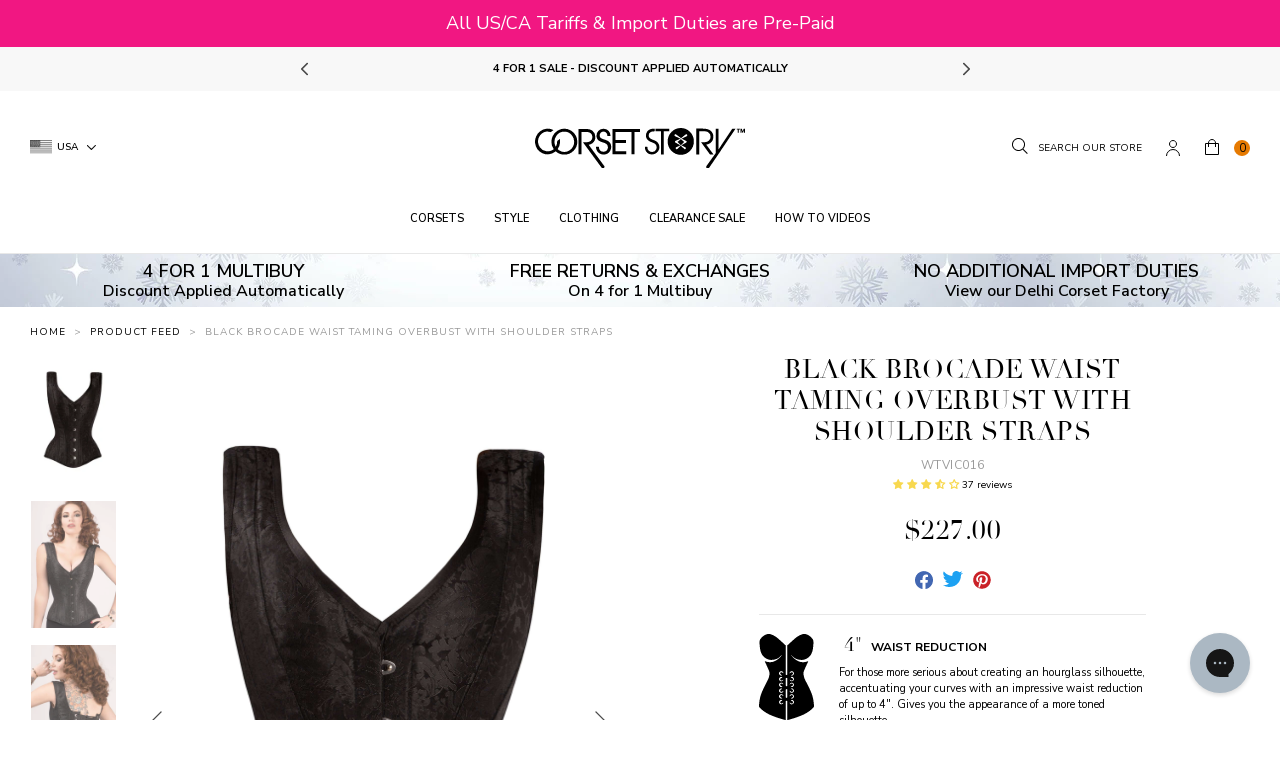

--- FILE ---
content_type: text/html; charset=utf-8
request_url: https://corset-story.com/collections/product-feed/products/black-brocade-waist-taming-overbust-with-shoulder-straps
body_size: 78175
content:
<!doctype html>
<!--[if IE 9]> <html class="ie9 no-js supports-no-cookies" lang="en"> <![endif]-->
<!--[if (gt IE 9)|!(IE)]><!--> <html class="no-js supports-no-cookies" lang="en"> <!--<![endif]-->
<head>
  <script>

  window.KiwiSizing = window.KiwiSizing === undefined ? {} : window.KiwiSizing;

  KiwiSizing.shop = "corset-story-usa.myshopify.com";

  

  

  KiwiSizing.data = {

    collections: "270982971510,169855451254,35361194102,282892009590,79970795638,83731841142,136952152182,35361456246,35875160182,156349628534,271891890294,83731742838,35361390710,136952021110,35875225718,35361423478,282892173430,282891976822,35875291254,267160387702",

    tags: "5NOV,bodyshape: fuller-bust,bodyshape: hourglass,collection: 4-for-1,collection: black-corset-tops,collection: black-corsets,collection: burlesque,collection: corset-clothing,collection: corset-shapewear,collection: corsets,collection: final-sale,collection: gothic-clothing,collection: plus-size-corsets,collection: shoulder-strap-corsets,collection: waist-taming,collection: waist-trainer,collection: womens-halloween-costumes,color: black,comfort: 9,country_code_of_origin:IN,disguise: 9,group: wt-ob-5,harmonized_system_code:6212300000,kiwi:waist-taming-overbust,length: regular length,look: 6-x-steel-suspender-clips-in-black,look: jacqueline-lace-black-brief,look: secret-luxe-sheer-12-denier-stocking-black,pattern: cord-lacing,pattern: hip-gores,pattern: shoulder-straps,pattern: steel-busk,preorder: allow,ProductBuyXGetXFree: buy-1-get-3-free,ProductBuyXGetXFreeMessage: Mix \u0026 Match Multibuy\u003cbr\u003eBuy [[ promotionTotalAmount ]] For [[ promotionBuyAmount ]],production_grade: 2,production_status: active,range: waist-taming,reduction: 4,segment: Victo Core,sku: WTVIC016,style: burlesque,style: gothic,swatch: black-brocade,ukDelhiStock,waist: 4\"",

    product: "1336532697206",

    vendor: "Corset Story",

    type: "Waist Taming",

    title: "Black Brocade Waist Taming Overbust With Shoulder Straps",

    images: ["\/\/corset-story.com\/cdn\/shop\/files\/wtvic016-front_1_e6859179-56b4-4efe-bd88-afa36421ad6c.jpg?v=1703751927","\/\/corset-story.com\/cdn\/shop\/files\/wtvic016_1.jpg?v=1703766569","\/\/corset-story.com\/cdn\/shop\/files\/wtvic016_back.jpg?v=1703751932"],

    options: [{"name":"Size","position":1,"values":["20\" Corset (Suitable for 23-24\" Natural Waist)","22\" Corset (Suitable for 25-26\" Natural Waist)","24\" Corset (Suitable for 27-28\" Natural Waist)","26\" Corset (Suitable for 29-30\" Natural Waist)","28\" Corset (Suitable for 31-32\" Natural Waist)","30\" Corset (Suitable for 33-34\" Natural Waist)","32\" Corset (Suitable for 35-36\" Natural Waist)","34\" Corset (Suitable for 37-38\" Natural Waist)","36\" Corset (Suitable for 39-40\" Natural Waist)","38\" Corset (Suitable for 41-42\" Natural Waist)","40\" Corset (Suitable for 43-44\" Natural Waist)","42\" Corset (Suitable for 45-46\" Natural Waist)","44\" Corset (Suitable for 47-48\" Natural Waist)","46\" Corset (Suitable for 49-50\" Natural Waist)"]}],

    variants: [{"id":12421651071094,"title":"20\" Corset (Suitable for 23-24\" Natural Waist)","option1":"20\" Corset (Suitable for 23-24\" Natural Waist)","option2":null,"option3":null,"sku":"WTVIC016;20","requires_shipping":true,"taxable":true,"featured_image":null,"available":true,"name":"Black Brocade Waist Taming Overbust With Shoulder Straps - 20\" Corset (Suitable for 23-24\" Natural Waist)","public_title":"20\" Corset (Suitable for 23-24\" Natural Waist)","options":["20\" Corset (Suitable for 23-24\" Natural Waist)"],"price":22700,"weight":850,"compare_at_price":null,"inventory_management":"shopify","barcode":"0602773818365","requires_selling_plan":false,"selling_plan_allocations":[],"quantity_rule":{"min":1,"max":null,"increment":1}},{"id":12421651103862,"title":"22\" Corset (Suitable for 25-26\" Natural Waist)","option1":"22\" Corset (Suitable for 25-26\" Natural Waist)","option2":null,"option3":null,"sku":"WTVIC016;22","requires_shipping":true,"taxable":true,"featured_image":null,"available":true,"name":"Black Brocade Waist Taming Overbust With Shoulder Straps - 22\" Corset (Suitable for 25-26\" Natural Waist)","public_title":"22\" Corset (Suitable for 25-26\" Natural Waist)","options":["22\" Corset (Suitable for 25-26\" Natural Waist)"],"price":22700,"weight":850,"compare_at_price":null,"inventory_management":"shopify","barcode":"0602773818372","requires_selling_plan":false,"selling_plan_allocations":[],"quantity_rule":{"min":1,"max":null,"increment":1}},{"id":12421651136630,"title":"24\" Corset (Suitable for 27-28\" Natural Waist)","option1":"24\" Corset (Suitable for 27-28\" Natural Waist)","option2":null,"option3":null,"sku":"WTVIC016;24","requires_shipping":true,"taxable":true,"featured_image":null,"available":true,"name":"Black Brocade Waist Taming Overbust With Shoulder Straps - 24\" Corset (Suitable for 27-28\" Natural Waist)","public_title":"24\" Corset (Suitable for 27-28\" Natural Waist)","options":["24\" Corset (Suitable for 27-28\" Natural Waist)"],"price":22700,"weight":850,"compare_at_price":null,"inventory_management":"shopify","barcode":"0602773818389","requires_selling_plan":false,"selling_plan_allocations":[],"quantity_rule":{"min":1,"max":null,"increment":1}},{"id":12421651169398,"title":"26\" Corset (Suitable for 29-30\" Natural Waist)","option1":"26\" Corset (Suitable for 29-30\" Natural Waist)","option2":null,"option3":null,"sku":"WTVIC016;26","requires_shipping":true,"taxable":true,"featured_image":null,"available":true,"name":"Black Brocade Waist Taming Overbust With Shoulder Straps - 26\" Corset (Suitable for 29-30\" Natural Waist)","public_title":"26\" Corset (Suitable for 29-30\" Natural Waist)","options":["26\" Corset (Suitable for 29-30\" Natural Waist)"],"price":22700,"weight":850,"compare_at_price":null,"inventory_management":"shopify","barcode":"0602773818396","requires_selling_plan":false,"selling_plan_allocations":[],"quantity_rule":{"min":1,"max":null,"increment":1}},{"id":12421651202166,"title":"28\" Corset (Suitable for 31-32\" Natural Waist)","option1":"28\" Corset (Suitable for 31-32\" Natural Waist)","option2":null,"option3":null,"sku":"WTVIC016;28","requires_shipping":true,"taxable":true,"featured_image":null,"available":true,"name":"Black Brocade Waist Taming Overbust With Shoulder Straps - 28\" Corset (Suitable for 31-32\" Natural Waist)","public_title":"28\" Corset (Suitable for 31-32\" Natural Waist)","options":["28\" Corset (Suitable for 31-32\" Natural Waist)"],"price":22700,"weight":850,"compare_at_price":null,"inventory_management":"shopify","barcode":"0602773818402","requires_selling_plan":false,"selling_plan_allocations":[],"quantity_rule":{"min":1,"max":null,"increment":1}},{"id":12421651234934,"title":"30\" Corset (Suitable for 33-34\" Natural Waist)","option1":"30\" Corset (Suitable for 33-34\" Natural Waist)","option2":null,"option3":null,"sku":"WTVIC016;30","requires_shipping":true,"taxable":true,"featured_image":null,"available":true,"name":"Black Brocade Waist Taming Overbust With Shoulder Straps - 30\" Corset (Suitable for 33-34\" Natural Waist)","public_title":"30\" Corset (Suitable for 33-34\" Natural Waist)","options":["30\" Corset (Suitable for 33-34\" Natural Waist)"],"price":22700,"weight":850,"compare_at_price":null,"inventory_management":"shopify","barcode":"0602773818419","requires_selling_plan":false,"selling_plan_allocations":[],"quantity_rule":{"min":1,"max":null,"increment":1}},{"id":12421651267702,"title":"32\" Corset (Suitable for 35-36\" Natural Waist)","option1":"32\" Corset (Suitable for 35-36\" Natural Waist)","option2":null,"option3":null,"sku":"WTVIC016;32","requires_shipping":true,"taxable":true,"featured_image":null,"available":true,"name":"Black Brocade Waist Taming Overbust With Shoulder Straps - 32\" Corset (Suitable for 35-36\" Natural Waist)","public_title":"32\" Corset (Suitable for 35-36\" Natural Waist)","options":["32\" Corset (Suitable for 35-36\" Natural Waist)"],"price":22700,"weight":850,"compare_at_price":null,"inventory_management":"shopify","barcode":"0602773818426","requires_selling_plan":false,"selling_plan_allocations":[],"quantity_rule":{"min":1,"max":null,"increment":1}},{"id":12421651300470,"title":"34\" Corset (Suitable for 37-38\" Natural Waist)","option1":"34\" Corset (Suitable for 37-38\" Natural Waist)","option2":null,"option3":null,"sku":"WTVIC016;34","requires_shipping":true,"taxable":true,"featured_image":null,"available":true,"name":"Black Brocade Waist Taming Overbust With Shoulder Straps - 34\" Corset (Suitable for 37-38\" Natural Waist)","public_title":"34\" Corset (Suitable for 37-38\" Natural Waist)","options":["34\" Corset (Suitable for 37-38\" Natural Waist)"],"price":22700,"weight":850,"compare_at_price":null,"inventory_management":"shopify","barcode":"0602773818433","requires_selling_plan":false,"selling_plan_allocations":[],"quantity_rule":{"min":1,"max":null,"increment":1}},{"id":12421651333238,"title":"36\" Corset (Suitable for 39-40\" Natural Waist)","option1":"36\" Corset (Suitable for 39-40\" Natural Waist)","option2":null,"option3":null,"sku":"WTVIC016;36","requires_shipping":true,"taxable":true,"featured_image":null,"available":true,"name":"Black Brocade Waist Taming Overbust With Shoulder Straps - 36\" Corset (Suitable for 39-40\" Natural Waist)","public_title":"36\" Corset (Suitable for 39-40\" Natural Waist)","options":["36\" Corset (Suitable for 39-40\" Natural Waist)"],"price":22700,"weight":850,"compare_at_price":null,"inventory_management":"shopify","barcode":"0602773818440","requires_selling_plan":false,"selling_plan_allocations":[],"quantity_rule":{"min":1,"max":null,"increment":1}},{"id":12421651366006,"title":"38\" Corset (Suitable for 41-42\" Natural Waist)","option1":"38\" Corset (Suitable for 41-42\" Natural Waist)","option2":null,"option3":null,"sku":"WTVIC016;38","requires_shipping":true,"taxable":true,"featured_image":null,"available":true,"name":"Black Brocade Waist Taming Overbust With Shoulder Straps - 38\" Corset (Suitable for 41-42\" Natural Waist)","public_title":"38\" Corset (Suitable for 41-42\" Natural Waist)","options":["38\" Corset (Suitable for 41-42\" Natural Waist)"],"price":22700,"weight":850,"compare_at_price":null,"inventory_management":"shopify","barcode":"0602773818457","requires_selling_plan":false,"selling_plan_allocations":[],"quantity_rule":{"min":1,"max":null,"increment":1}},{"id":40280174395510,"title":"40\" Corset (Suitable for 43-44\" Natural Waist)","option1":"40\" Corset (Suitable for 43-44\" Natural Waist)","option2":null,"option3":null,"sku":"WTVIC016;40","requires_shipping":true,"taxable":true,"featured_image":null,"available":true,"name":"Black Brocade Waist Taming Overbust With Shoulder Straps - 40\" Corset (Suitable for 43-44\" Natural Waist)","public_title":"40\" Corset (Suitable for 43-44\" Natural Waist)","options":["40\" Corset (Suitable for 43-44\" Natural Waist)"],"price":22700,"weight":850,"compare_at_price":null,"inventory_management":"shopify","barcode":"0734598066130","requires_selling_plan":false,"selling_plan_allocations":[],"quantity_rule":{"min":1,"max":null,"increment":1}},{"id":40280174461046,"title":"42\" Corset (Suitable for 45-46\" Natural Waist)","option1":"42\" Corset (Suitable for 45-46\" Natural Waist)","option2":null,"option3":null,"sku":"WTVIC016;42","requires_shipping":true,"taxable":true,"featured_image":null,"available":true,"name":"Black Brocade Waist Taming Overbust With Shoulder Straps - 42\" Corset (Suitable for 45-46\" Natural Waist)","public_title":"42\" Corset (Suitable for 45-46\" Natural Waist)","options":["42\" Corset (Suitable for 45-46\" Natural Waist)"],"price":22700,"weight":850,"compare_at_price":null,"inventory_management":"shopify","barcode":"0734598066147","requires_selling_plan":false,"selling_plan_allocations":[],"quantity_rule":{"min":1,"max":null,"increment":1}},{"id":40280174559350,"title":"44\" Corset (Suitable for 47-48\" Natural Waist)","option1":"44\" Corset (Suitable for 47-48\" Natural Waist)","option2":null,"option3":null,"sku":"WTVIC016;44","requires_shipping":true,"taxable":true,"featured_image":null,"available":true,"name":"Black Brocade Waist Taming Overbust With Shoulder Straps - 44\" Corset (Suitable for 47-48\" Natural Waist)","public_title":"44\" Corset (Suitable for 47-48\" Natural Waist)","options":["44\" Corset (Suitable for 47-48\" Natural Waist)"],"price":22700,"weight":850,"compare_at_price":null,"inventory_management":"shopify","barcode":"0734598066154","requires_selling_plan":false,"selling_plan_allocations":[],"quantity_rule":{"min":1,"max":null,"increment":1}},{"id":40488814084214,"title":"46\" Corset (Suitable for 49-50\" Natural Waist)","option1":"46\" Corset (Suitable for 49-50\" Natural Waist)","option2":null,"option3":null,"sku":"WTVIC016;46","requires_shipping":true,"taxable":true,"featured_image":null,"available":true,"name":"Black Brocade Waist Taming Overbust With Shoulder Straps - 46\" Corset (Suitable for 49-50\" Natural Waist)","public_title":"46\" Corset (Suitable for 49-50\" Natural Waist)","options":["46\" Corset (Suitable for 49-50\" Natural Waist)"],"price":22700,"weight":850,"compare_at_price":null,"inventory_management":"shopify","barcode":"0734598067748","requires_selling_plan":false,"selling_plan_allocations":[],"quantity_rule":{"min":1,"max":null,"increment":1}}],

  };

  

</script>

<style>
  .ks-calculator-container {
    flex: 1;
  }

  #KiwiSizingChart .ks-chart-container.ks-container-with-modal .ks-chart-modal-link {
    font-size: 11px;
    font-weight: 400 !important;
  }

  .ks-chart-float-button.ks-chart-float-bottom-right-horizontal {
    display: none;
  }

  #KiwiSizingChart > span {
    flex: 1;
    align-items: center;
    display: flex;
  }

  #KiwiSizingChart .ks-chart-container.ks-container-with-modal {
    text-align: right;
    flex: 0;
    order: 2;
  }

  #KiwiSizingChart {
    display: flex;
    font-size: 1.4rem;
    text-transform: uppercase;
    font-weight: 800;
  }

  #KiwiSizingChart .ks-chart-modal-link.with-icon .kiwi-svg {
    width: 30px !important;
    height: 10px !important;
    left: -15px;
    top: 5px;
  }
</style>


  <meta charset="utf-8">
  <meta http-equiv="X-UA-Compatible" content="IE=edge">
  <meta name="viewport" content="width=device-width,initial-scale=1,user-scalable=no">
  <meta name="theme-color" content="">
  <link  rel="canonical" href="https://corset-story.com/products/black-brocade-waist-taming-overbust-with-shoulder-straps"><link  rel="shortcut icon" href="//corset-story.com/cdn/shop/files/icon-image_2x_58df144c-db23-49a5-965c-1f0ed655b36e_32x32.png?v=1613522846" type="image/png">
<meta property="og:site_name" content="Corset Story US">
<meta property="og:url" content="https://corset-story.com/products/black-brocade-waist-taming-overbust-with-shoulder-straps">
<meta property="og:title" content="Black Brocade Waist Taming Overbust With Shoulder Straps">
<meta property="og:type" content="product">
<meta property="og:description" content="You wouldn&#39;t believe that such a beautifully designed garment could hold so much power. This black brocade overbust from our Waist Taming range is soft to the touch but beneath the fabric, the strong spiral steel boning really gets to work. Offering a potential waist reduction of as much as 3-4 inches when laced tightl"><meta property="og:price:amount" content="227.00">
  <meta property="og:price:currency" content="USD"><meta property="og:image" content="http://corset-story.com/cdn/shop/files/wtvic016-front_1_e6859179-56b4-4efe-bd88-afa36421ad6c_1024x1024.jpg?v=1703751927"><meta property="og:image" content="http://corset-story.com/cdn/shop/files/wtvic016_1_1024x1024.jpg?v=1703766569"><meta property="og:image" content="http://corset-story.com/cdn/shop/files/wtvic016_back_1024x1024.jpg?v=1703751932">
<meta property="og:image:secure_url" content="https://corset-story.com/cdn/shop/files/wtvic016-front_1_e6859179-56b4-4efe-bd88-afa36421ad6c_1024x1024.jpg?v=1703751927"><meta property="og:image:secure_url" content="https://corset-story.com/cdn/shop/files/wtvic016_1_1024x1024.jpg?v=1703766569"><meta property="og:image:secure_url" content="https://corset-story.com/cdn/shop/files/wtvic016_back_1024x1024.jpg?v=1703751932">

<meta name="twitter:site" content="@corsetstoryltd">
<meta name="twitter:card" content="summary_large_image">
<meta name="twitter:title" content="Black Brocade Waist Taming Overbust With Shoulder Straps">
<meta name="twitter:description" content="You wouldn&#39;t believe that such a beautifully designed garment could hold so much power. This black brocade overbust from our Waist Taming range is soft to the touch but beneath the fabric, the strong spiral steel boning really gets to work. Offering a potential waist reduction of as much as 3-4 inches when laced tightl">

  <!-- font adobe garamond pro-->
  <link rel="stylesheet" href="https://use.typekit.net/sdf4yjf.css">
  <link rel="stylesheet" href="https://use.typekit.net/qbj6hmy.css">
  <link  href="https://fonts.googleapis.com/css?family=Nunito+Sans:400,600,700" rel="stylesheet">

  <link href="//corset-story.com/cdn/shop/t/122/assets/theme.scss.css?v=164943670860906211271768572044" rel="stylesheet" type="text/css" media="all" />

  <script>
    document.documentElement.className = document.documentElement.className.replace('no-js', 'js');

    window.theme = {
      strings: {
        addToCart: "Add to Bag",
        addToMultipleCart: "Buy the Look",
        soldOut: "Sold Out",
        unavailable: "Unavailable",
        back_in_stock: "Email me when available",
        backOrder: "Translation missing: en.products.product.back_order",
        cartBtnColor: "#e67a01",
        cartBtnSoldOutColor: "#808080",
        cartBtnBackOrderColor: "#000000"
      },
      disabled_modules: {
        'back_in_stock': false
      },
      moneyFormat: "${{amount}}"
    };
    var currencyData = {
      format: "money_with_currency_format",
      shopCurrency: 'USD',
      moneyWithCurrencyFormat: "${{amount}} USD",
      moneyFormat: "${{amount}}",
      defaultCurrency: 'USD'
    }
  </script><!--[if (gt IE 9)|!(IE)]><!--><script src="//js.maxmind.com/js/apis/geoip2/v2.1/geoip2.js" defer="defer"></script><!--<![endif]-->
    <!--[if lte IE 9]><script src="//js.maxmind.com/js/apis/geoip2/v2.1/geoip2.js"></script><![endif]--><!--[if (gt IE 9)|!(IE)]><!--><script src="//corset-story.com/cdn/shop/t/122/assets/jquery-3.3.1.min.js?v=61395414644828968241716302826"></script><!--<![endif]-->
  <!--[if lt IE 9]><script src="//corset-story.com/cdn/shop/t/122/assets/jquery-3.3.1.min.js?v=61395414644828968241716302826"></script><![endif]-->

  <!--[if (gt IE 9)|!(IE)]><!--><script src="//corset-story.com/cdn/shop/t/122/assets/vendor.js?v=126598611627589417541716302826" defer="defer"></script><!--<![endif]-->
  <!--[if lt IE 9]><script src="//corset-story.com/cdn/shop/t/122/assets/vendor.js?v=126598611627589417541716302826"></script><![endif]-->

  <!--[if (gt IE 9)|!(IE)]><!--><script src="//corset-story.com/cdn/shop/t/122/assets/theme.js?v=112854593110455881061716447090" defer="defer"></script><!--<![endif]-->
  <!--[if lt IE 9]><script src="//corset-story.com/cdn/shop/t/122/assets/theme.js?v=112854593110455881061716447090"></script><![endif]--><script>(function(w,d,t,r,u){var f,n,i;w[u]=w[u]||[],f=function(){var o={ti:"30003783"};o.q=w[u],w[u]=new UET(o),w[u].push("pageLoad")},n=d.createElement(t),n.src=r,n.async=1,n.onload=n.onreadystatechange=function(){var s=this.readyState;s&&s!=="loaded"&&s!=="complete"||(f(),n.onload=n.onreadystatechange=null)},i=d.getElementsByTagName(t)[0],i.parentNode.insertBefore(n,i)})(window,document,"script","//bat.bing.com/bat.js","uetq");</script><!-- Twitter conversion tracking base code -->
<script>
!function(e,t,n,s,u,a){e.twq||(s=e.twq=function(){s.exe?s.exe.apply(s,arguments):s.queue.push(arguments);
},s.version='1.1',s.queue=[],u=t.createElement(n),u.async=!0,u.src='https://static.ads-twitter.com/uwt.js',
a=t.getElementsByTagName(n)[0],a.parentNode.insertBefore(u,a))}(window,document,'script');
twq('config','odnzl');
</script>
<!-- End Twitter conversion tracking base code -->
<link rel="alternate" hreflang="en-us" href="https://corset-story.com/collections/product-feed/products/black-brocade-waist-taming-overbust-with-shoulder-straps">
<link rel="alternate" hreflang="en-ca" href="https://corset-story-ca.com/collections/product-feed/products/black-brocade-waist-taming-overbust-with-shoulder-straps">
<link rel="alternate" hreflang="en-gb" href="https://corset-story.co.uk/collections/product-feed/products/black-brocade-waist-taming-overbust-with-shoulder-straps">
<link rel="alternate" hreflang="en-au" href="https://corsetstory.com.au/collections/product-feed/products/black-brocade-waist-taming-overbust-with-shoulder-straps">
<link rel="alternate" hreflang="en" href="https://corset-story.com/collections/product-feed/products/black-brocade-waist-taming-overbust-with-shoulder-straps">
<link rel="alternate" hreflang="it-it" href="https://corset-story.it/collections/product-feed/products/black-brocade-waist-taming-overbust-with-shoulder-straps">
<link rel="alternate" hreflang="it" href="https://corset-story.it/collections/product-feed/products/black-brocade-waist-taming-overbust-with-shoulder-straps">
<link rel="alternate" hreflang="de-de" href="https://corset-story.de/collections/product-feed/products/black-brocade-waist-taming-overbust-with-shoulder-straps">
<link rel="alternate" hreflang="de-at" href="https://corset-story.de/collections/product-feed/products/black-brocade-waist-taming-overbust-with-shoulder-straps">
<link rel="alternate" hreflang="de-ch" href="https://corset-story.de/collections/product-feed/products/black-brocade-waist-taming-overbust-with-shoulder-straps">
<link rel="alternate" hreflang="de" href="https://corset-story.de/collections/product-feed/products/black-brocade-waist-taming-overbust-with-shoulder-straps">
<link rel="alternate" hreflang="fr-fr" href="https://corset-story.fr/collections/product-feed/products/black-brocade-waist-taming-overbust-with-shoulder-straps">
<link rel="alternate" hreflang="fr-be" href="https://corset-story.fr/collections/product-feed/products/black-brocade-waist-taming-overbust-with-shoulder-straps">
<link rel="alternate" hreflang="fr-ch" href="https://corset-story.fr/collections/product-feed/products/black-brocade-waist-taming-overbust-with-shoulder-straps">
<link rel="alternate" hreflang="fr" href="https://corset-story.fr/collections/product-feed/products/black-brocade-waist-taming-overbust-with-shoulder-straps">
<link rel="alternate" hreflang="es-mx" href="https://corset-story.mx/collections/product-feed/products/black-brocade-waist-taming-overbust-with-shoulder-straps">
<link rel="alternate" hreflang="es-co" href="https://corset-story.mx/collections/product-feed/products/black-brocade-waist-taming-overbust-with-shoulder-straps">
<link rel="alternate" hreflang="es-br" href="https://corset-story.mx/collections/product-feed/products/black-brocade-waist-taming-overbust-with-shoulder-straps">
<!--us-->

<link rel="alternate" hreflang="en-FI" href="https://corset-story-fi.com/collections/product-feed/products/black-brocade-waist-taming-overbust-with-shoulder-straps">
<link rel="alternate" hreflang="fi-FI" href="https://corset-story-fi.com/collections/product-feed/products/black-brocade-waist-taming-overbust-with-shoulder-straps">
<link rel="alternate" hreflang="en-ES" href="https://corset-story.es/collections/product-feed/products/black-brocade-waist-taming-overbust-with-shoulder-straps">
<link rel="alternate" hreflang="es-ES" href="https://corset-story.es/collections/product-feed/products/black-brocade-waist-taming-overbust-with-shoulder-straps">
<link rel="alternate" hreflang="en-BE" href="https://corset-story.eu/collections/product-feed/products/black-brocade-waist-taming-overbust-with-shoulder-straps">
<link rel="alternate" hreflang="en-CH" href="https://corset-story.eu/collections/product-feed/products/black-brocade-waist-taming-overbust-with-shoulder-straps">
<link rel="alternate" hreflang="en-DK" href="https://corset-story.eu/collections/product-feed/products/black-brocade-waist-taming-overbust-with-shoulder-straps">
<link rel="alternate" hreflang="en-NO" href="https://corset-story.eu/collections/product-feed/products/black-brocade-waist-taming-overbust-with-shoulder-straps">
<link rel="alternate" hreflang="en-SE" href="https://corset-story.eu/collections/product-feed/products/black-brocade-waist-taming-overbust-with-shoulder-straps">
<link rel="alternate" hreflang="en-CY" href="https://corset-story.eu/collections/product-feed/products/black-brocade-waist-taming-overbust-with-shoulder-straps">
<link rel="alternate" hreflang="en-LU" href="https://corset-story.eu/collections/product-feed/products/black-brocade-waist-taming-overbust-with-shoulder-straps">
<link rel="alternate" hreflang="en-MT" href="https://corset-story.eu/collections/product-feed/products/black-brocade-waist-taming-overbust-with-shoulder-straps">
<link rel="alternate" hreflang="en-RO" href="https://corset-story.eu/collections/product-feed/products/black-brocade-waist-taming-overbust-with-shoulder-straps">
<link rel="alternate" hreflang="en-AT" href="https://corset-story.eu/collections/product-feed/products/black-brocade-waist-taming-overbust-with-shoulder-straps">
<link rel="alternate" hreflang="en-BG" href="https://corset-story.eu/collections/product-feed/products/black-brocade-waist-taming-overbust-with-shoulder-straps">
<link rel="alternate" hreflang="en-EE" href="https://corset-story.eu/collections/product-feed/products/black-brocade-waist-taming-overbust-with-shoulder-straps">
<link rel="alternate" hreflang="en-FR" href="https://corset-story.eu/collections/product-feed/products/black-brocade-waist-taming-overbust-with-shoulder-straps">
<link rel="alternate" hreflang="en-CZ" href="https://corset-story.eu/collections/product-feed/products/black-brocade-waist-taming-overbust-with-shoulder-straps">
<link rel="alternate" hreflang="en-LT" href="https://corset-story.eu/collections/product-feed/products/black-brocade-waist-taming-overbust-with-shoulder-straps">
<link rel="alternate" hreflang="en-LV" href="https://corset-story.eu/collections/product-feed/products/black-brocade-waist-taming-overbust-with-shoulder-straps">
<link rel="alternate" hreflang="en-IT" href="https://corset-story.eu/collections/product-feed/products/black-brocade-waist-taming-overbust-with-shoulder-straps">
<link rel="alternate" hreflang="en-SI" href="https://corset-story.eu/collections/product-feed/products/black-brocade-waist-taming-overbust-with-shoulder-straps">
<link rel="alternate" hreflang="en-PL" href="https://corset-story.eu/collections/product-feed/products/black-brocade-waist-taming-overbust-with-shoulder-straps">
<link rel="alternate" hreflang="en-PT" href="https://corset-story.eu/collections/product-feed/products/black-brocade-waist-taming-overbust-with-shoulder-straps">
<link rel="alternate" hreflang="en-GR" href="https://corset-story.eu/collections/product-feed/products/black-brocade-waist-taming-overbust-with-shoulder-straps">
<link rel="alternate" hreflang="en-HR" href="https://corset-story.eu/collections/product-feed/products/black-brocade-waist-taming-overbust-with-shoulder-straps">
<link rel="alternate" hreflang="en-HU" href="https://corset-story.eu/collections/product-feed/products/black-brocade-waist-taming-overbust-with-shoulder-straps">
<link rel="alternate" hreflang="en-SK" href="https://corset-story.eu/collections/product-feed/products/black-brocade-waist-taming-overbust-with-shoulder-straps">
<link rel="alternate" hreflang="en-DE" href="https://corset-story.eu/collections/product-feed/products/black-brocade-waist-taming-overbust-with-shoulder-straps">
<link rel="alternate" hreflang="en-IE" href="https://corset-story.ie/collections/product-feed/products/black-brocade-waist-taming-overbust-with-shoulder-straps">
<link rel="alternate" hreflang="en-NL" href="https://corset-story.nl/collections/product-feed/products/black-brocade-waist-taming-overbust-with-shoulder-straps">
<link rel="alternate" hreflang="nl-NL" href="https://corset-story.nl/collections/product-feed/products/black-brocade-waist-taming-overbust-with-shoulder-straps">
<link rel="alternate" href="https://corset-story.nl/collections/product-feed/products/black-brocade-waist-taming-overbust-with-shoulder-straps" hreflang="x-default">
<script>window.performance && window.performance.mark && window.performance.mark('shopify.content_for_header.start');</script><meta id="shopify-digital-wallet" name="shopify-digital-wallet" content="/581468278/digital_wallets/dialog">
<meta name="shopify-checkout-api-token" content="016e0a428ec57d00383bbc7c95b10b45">
<meta id="in-context-paypal-metadata" data-shop-id="581468278" data-venmo-supported="false" data-environment="production" data-locale="en_US" data-paypal-v4="true" data-currency="USD">
<link rel="alternate" hreflang="x-default" href="https://corset-story.com/products/black-brocade-waist-taming-overbust-with-shoulder-straps">
<link rel="alternate" hreflang="en-CA" href="https://corset-story-ca.com/products/black-brocade-waist-taming-overbust-with-shoulder-straps">
<link rel="alternate" hreflang="en-US" href="https://corset-story.com/products/black-brocade-waist-taming-overbust-with-shoulder-straps">
<link rel="alternate" type="application/json+oembed" href="https://corset-story.com/products/black-brocade-waist-taming-overbust-with-shoulder-straps.oembed">
<script async="async" src="/checkouts/internal/preloads.js?locale=en-US"></script>
<link rel="preconnect" href="https://shop.app" crossorigin="anonymous">
<script async="async" src="https://shop.app/checkouts/internal/preloads.js?locale=en-US&shop_id=581468278" crossorigin="anonymous"></script>
<script id="apple-pay-shop-capabilities" type="application/json">{"shopId":581468278,"countryCode":"US","currencyCode":"USD","merchantCapabilities":["supports3DS"],"merchantId":"gid:\/\/shopify\/Shop\/581468278","merchantName":"Corset Story US","requiredBillingContactFields":["postalAddress","email","phone"],"requiredShippingContactFields":["postalAddress","email","phone"],"shippingType":"shipping","supportedNetworks":["visa","masterCard","amex","discover","elo","jcb"],"total":{"type":"pending","label":"Corset Story US","amount":"1.00"},"shopifyPaymentsEnabled":true,"supportsSubscriptions":true}</script>
<script id="shopify-features" type="application/json">{"accessToken":"016e0a428ec57d00383bbc7c95b10b45","betas":["rich-media-storefront-analytics"],"domain":"corset-story.com","predictiveSearch":true,"shopId":581468278,"locale":"en"}</script>
<script>var Shopify = Shopify || {};
Shopify.shop = "corset-story-usa.myshopify.com";
Shopify.locale = "en";
Shopify.currency = {"active":"USD","rate":"1.0"};
Shopify.country = "US";
Shopify.theme = {"name":"v1.53 - Mexico","id":126201659510,"schema_name":"Slate","schema_version":"0.11.0","theme_store_id":null,"role":"main"};
Shopify.theme.handle = "null";
Shopify.theme.style = {"id":null,"handle":null};
Shopify.cdnHost = "corset-story.com/cdn";
Shopify.routes = Shopify.routes || {};
Shopify.routes.root = "/";</script>
<script type="module">!function(o){(o.Shopify=o.Shopify||{}).modules=!0}(window);</script>
<script>!function(o){function n(){var o=[];function n(){o.push(Array.prototype.slice.apply(arguments))}return n.q=o,n}var t=o.Shopify=o.Shopify||{};t.loadFeatures=n(),t.autoloadFeatures=n()}(window);</script>
<script>
  window.ShopifyPay = window.ShopifyPay || {};
  window.ShopifyPay.apiHost = "shop.app\/pay";
  window.ShopifyPay.redirectState = null;
</script>
<script id="shop-js-analytics" type="application/json">{"pageType":"product"}</script>
<script defer="defer" async type="module" src="//corset-story.com/cdn/shopifycloud/shop-js/modules/v2/client.init-shop-cart-sync_BT-GjEfc.en.esm.js"></script>
<script defer="defer" async type="module" src="//corset-story.com/cdn/shopifycloud/shop-js/modules/v2/chunk.common_D58fp_Oc.esm.js"></script>
<script defer="defer" async type="module" src="//corset-story.com/cdn/shopifycloud/shop-js/modules/v2/chunk.modal_xMitdFEc.esm.js"></script>
<script type="module">
  await import("//corset-story.com/cdn/shopifycloud/shop-js/modules/v2/client.init-shop-cart-sync_BT-GjEfc.en.esm.js");
await import("//corset-story.com/cdn/shopifycloud/shop-js/modules/v2/chunk.common_D58fp_Oc.esm.js");
await import("//corset-story.com/cdn/shopifycloud/shop-js/modules/v2/chunk.modal_xMitdFEc.esm.js");

  window.Shopify.SignInWithShop?.initShopCartSync?.({"fedCMEnabled":true,"windoidEnabled":true});

</script>
<script>
  window.Shopify = window.Shopify || {};
  if (!window.Shopify.featureAssets) window.Shopify.featureAssets = {};
  window.Shopify.featureAssets['shop-js'] = {"shop-cart-sync":["modules/v2/client.shop-cart-sync_DZOKe7Ll.en.esm.js","modules/v2/chunk.common_D58fp_Oc.esm.js","modules/v2/chunk.modal_xMitdFEc.esm.js"],"init-fed-cm":["modules/v2/client.init-fed-cm_B6oLuCjv.en.esm.js","modules/v2/chunk.common_D58fp_Oc.esm.js","modules/v2/chunk.modal_xMitdFEc.esm.js"],"shop-cash-offers":["modules/v2/client.shop-cash-offers_D2sdYoxE.en.esm.js","modules/v2/chunk.common_D58fp_Oc.esm.js","modules/v2/chunk.modal_xMitdFEc.esm.js"],"shop-login-button":["modules/v2/client.shop-login-button_QeVjl5Y3.en.esm.js","modules/v2/chunk.common_D58fp_Oc.esm.js","modules/v2/chunk.modal_xMitdFEc.esm.js"],"pay-button":["modules/v2/client.pay-button_DXTOsIq6.en.esm.js","modules/v2/chunk.common_D58fp_Oc.esm.js","modules/v2/chunk.modal_xMitdFEc.esm.js"],"shop-button":["modules/v2/client.shop-button_DQZHx9pm.en.esm.js","modules/v2/chunk.common_D58fp_Oc.esm.js","modules/v2/chunk.modal_xMitdFEc.esm.js"],"avatar":["modules/v2/client.avatar_BTnouDA3.en.esm.js"],"init-windoid":["modules/v2/client.init-windoid_CR1B-cfM.en.esm.js","modules/v2/chunk.common_D58fp_Oc.esm.js","modules/v2/chunk.modal_xMitdFEc.esm.js"],"init-shop-for-new-customer-accounts":["modules/v2/client.init-shop-for-new-customer-accounts_C_vY_xzh.en.esm.js","modules/v2/client.shop-login-button_QeVjl5Y3.en.esm.js","modules/v2/chunk.common_D58fp_Oc.esm.js","modules/v2/chunk.modal_xMitdFEc.esm.js"],"init-shop-email-lookup-coordinator":["modules/v2/client.init-shop-email-lookup-coordinator_BI7n9ZSv.en.esm.js","modules/v2/chunk.common_D58fp_Oc.esm.js","modules/v2/chunk.modal_xMitdFEc.esm.js"],"init-shop-cart-sync":["modules/v2/client.init-shop-cart-sync_BT-GjEfc.en.esm.js","modules/v2/chunk.common_D58fp_Oc.esm.js","modules/v2/chunk.modal_xMitdFEc.esm.js"],"shop-toast-manager":["modules/v2/client.shop-toast-manager_DiYdP3xc.en.esm.js","modules/v2/chunk.common_D58fp_Oc.esm.js","modules/v2/chunk.modal_xMitdFEc.esm.js"],"init-customer-accounts":["modules/v2/client.init-customer-accounts_D9ZNqS-Q.en.esm.js","modules/v2/client.shop-login-button_QeVjl5Y3.en.esm.js","modules/v2/chunk.common_D58fp_Oc.esm.js","modules/v2/chunk.modal_xMitdFEc.esm.js"],"init-customer-accounts-sign-up":["modules/v2/client.init-customer-accounts-sign-up_iGw4briv.en.esm.js","modules/v2/client.shop-login-button_QeVjl5Y3.en.esm.js","modules/v2/chunk.common_D58fp_Oc.esm.js","modules/v2/chunk.modal_xMitdFEc.esm.js"],"shop-follow-button":["modules/v2/client.shop-follow-button_CqMgW2wH.en.esm.js","modules/v2/chunk.common_D58fp_Oc.esm.js","modules/v2/chunk.modal_xMitdFEc.esm.js"],"checkout-modal":["modules/v2/client.checkout-modal_xHeaAweL.en.esm.js","modules/v2/chunk.common_D58fp_Oc.esm.js","modules/v2/chunk.modal_xMitdFEc.esm.js"],"shop-login":["modules/v2/client.shop-login_D91U-Q7h.en.esm.js","modules/v2/chunk.common_D58fp_Oc.esm.js","modules/v2/chunk.modal_xMitdFEc.esm.js"],"lead-capture":["modules/v2/client.lead-capture_BJmE1dJe.en.esm.js","modules/v2/chunk.common_D58fp_Oc.esm.js","modules/v2/chunk.modal_xMitdFEc.esm.js"],"payment-terms":["modules/v2/client.payment-terms_Ci9AEqFq.en.esm.js","modules/v2/chunk.common_D58fp_Oc.esm.js","modules/v2/chunk.modal_xMitdFEc.esm.js"]};
</script>
<script>(function() {
  var isLoaded = false;
  function asyncLoad() {
    if (isLoaded) return;
    isLoaded = true;
    var urls = ["https:\/\/app.kiwisizing.com\/web\/js\/dist\/kiwiSizing\/plugin\/SizingPlugin.prod.js?v=330\u0026shop=corset-story-usa.myshopify.com","\/\/cdn.shopify.com\/proxy\/48ff004c881806b29808a43a727a792d621bb23a02fbf0e36f8805d7f924d2bb\/shopify-script-tags.s3.eu-west-1.amazonaws.com\/smartseo\/instantpage.js?shop=corset-story-usa.myshopify.com\u0026sp-cache-control=cHVibGljLCBtYXgtYWdlPTkwMA","https:\/\/config.gorgias.chat\/bundle-loader\/01H4JFP1AMT16ETHE6J73H3AGS?source=shopify1click\u0026shop=corset-story-usa.myshopify.com","https:\/\/cdn.9gtb.com\/loader.js?g_cvt_id=79444b3d-c6d7-463c-9be3-99b38044e5c1\u0026shop=corset-story-usa.myshopify.com"];
    for (var i = 0; i < urls.length; i++) {
      var s = document.createElement('script');
      s.type = 'text/javascript';
      s.async = true;
      s.src = urls[i];
      var x = document.getElementsByTagName('script')[0];
      x.parentNode.insertBefore(s, x);
    }
  };
  if(window.attachEvent) {
    window.attachEvent('onload', asyncLoad);
  } else {
    window.addEventListener('load', asyncLoad, false);
  }
})();</script>
<script id="__st">var __st={"a":581468278,"offset":0,"reqid":"726a1751-5981-4e86-b518-4551d2ab112f-1769092797","pageurl":"corset-story.com\/collections\/product-feed\/products\/black-brocade-waist-taming-overbust-with-shoulder-straps","u":"30bef19bd23f","p":"product","rtyp":"product","rid":1336532697206};</script>
<script>window.ShopifyPaypalV4VisibilityTracking = true;</script>
<script id="captcha-bootstrap">!function(){'use strict';const t='contact',e='account',n='new_comment',o=[[t,t],['blogs',n],['comments',n],[t,'customer']],c=[[e,'customer_login'],[e,'guest_login'],[e,'recover_customer_password'],[e,'create_customer']],r=t=>t.map((([t,e])=>`form[action*='/${t}']:not([data-nocaptcha='true']) input[name='form_type'][value='${e}']`)).join(','),a=t=>()=>t?[...document.querySelectorAll(t)].map((t=>t.form)):[];function s(){const t=[...o],e=r(t);return a(e)}const i='password',u='form_key',d=['recaptcha-v3-token','g-recaptcha-response','h-captcha-response',i],f=()=>{try{return window.sessionStorage}catch{return}},m='__shopify_v',_=t=>t.elements[u];function p(t,e,n=!1){try{const o=window.sessionStorage,c=JSON.parse(o.getItem(e)),{data:r}=function(t){const{data:e,action:n}=t;return t[m]||n?{data:e,action:n}:{data:t,action:n}}(c);for(const[e,n]of Object.entries(r))t.elements[e]&&(t.elements[e].value=n);n&&o.removeItem(e)}catch(o){console.error('form repopulation failed',{error:o})}}const l='form_type',E='cptcha';function T(t){t.dataset[E]=!0}const w=window,h=w.document,L='Shopify',v='ce_forms',y='captcha';let A=!1;((t,e)=>{const n=(g='f06e6c50-85a8-45c8-87d0-21a2b65856fe',I='https://cdn.shopify.com/shopifycloud/storefront-forms-hcaptcha/ce_storefront_forms_captcha_hcaptcha.v1.5.2.iife.js',D={infoText:'Protected by hCaptcha',privacyText:'Privacy',termsText:'Terms'},(t,e,n)=>{const o=w[L][v],c=o.bindForm;if(c)return c(t,g,e,D).then(n);var r;o.q.push([[t,g,e,D],n]),r=I,A||(h.body.append(Object.assign(h.createElement('script'),{id:'captcha-provider',async:!0,src:r})),A=!0)});var g,I,D;w[L]=w[L]||{},w[L][v]=w[L][v]||{},w[L][v].q=[],w[L][y]=w[L][y]||{},w[L][y].protect=function(t,e){n(t,void 0,e),T(t)},Object.freeze(w[L][y]),function(t,e,n,w,h,L){const[v,y,A,g]=function(t,e,n){const i=e?o:[],u=t?c:[],d=[...i,...u],f=r(d),m=r(i),_=r(d.filter((([t,e])=>n.includes(e))));return[a(f),a(m),a(_),s()]}(w,h,L),I=t=>{const e=t.target;return e instanceof HTMLFormElement?e:e&&e.form},D=t=>v().includes(t);t.addEventListener('submit',(t=>{const e=I(t);if(!e)return;const n=D(e)&&!e.dataset.hcaptchaBound&&!e.dataset.recaptchaBound,o=_(e),c=g().includes(e)&&(!o||!o.value);(n||c)&&t.preventDefault(),c&&!n&&(function(t){try{if(!f())return;!function(t){const e=f();if(!e)return;const n=_(t);if(!n)return;const o=n.value;o&&e.removeItem(o)}(t);const e=Array.from(Array(32),(()=>Math.random().toString(36)[2])).join('');!function(t,e){_(t)||t.append(Object.assign(document.createElement('input'),{type:'hidden',name:u})),t.elements[u].value=e}(t,e),function(t,e){const n=f();if(!n)return;const o=[...t.querySelectorAll(`input[type='${i}']`)].map((({name:t})=>t)),c=[...d,...o],r={};for(const[a,s]of new FormData(t).entries())c.includes(a)||(r[a]=s);n.setItem(e,JSON.stringify({[m]:1,action:t.action,data:r}))}(t,e)}catch(e){console.error('failed to persist form',e)}}(e),e.submit())}));const S=(t,e)=>{t&&!t.dataset[E]&&(n(t,e.some((e=>e===t))),T(t))};for(const o of['focusin','change'])t.addEventListener(o,(t=>{const e=I(t);D(e)&&S(e,y())}));const B=e.get('form_key'),M=e.get(l),P=B&&M;t.addEventListener('DOMContentLoaded',(()=>{const t=y();if(P)for(const e of t)e.elements[l].value===M&&p(e,B);[...new Set([...A(),...v().filter((t=>'true'===t.dataset.shopifyCaptcha))])].forEach((e=>S(e,t)))}))}(h,new URLSearchParams(w.location.search),n,t,e,['guest_login'])})(!0,!0)}();</script>
<script integrity="sha256-4kQ18oKyAcykRKYeNunJcIwy7WH5gtpwJnB7kiuLZ1E=" data-source-attribution="shopify.loadfeatures" defer="defer" src="//corset-story.com/cdn/shopifycloud/storefront/assets/storefront/load_feature-a0a9edcb.js" crossorigin="anonymous"></script>
<script crossorigin="anonymous" defer="defer" src="//corset-story.com/cdn/shopifycloud/storefront/assets/shopify_pay/storefront-65b4c6d7.js?v=20250812"></script>
<script data-source-attribution="shopify.dynamic_checkout.dynamic.init">var Shopify=Shopify||{};Shopify.PaymentButton=Shopify.PaymentButton||{isStorefrontPortableWallets:!0,init:function(){window.Shopify.PaymentButton.init=function(){};var t=document.createElement("script");t.src="https://corset-story.com/cdn/shopifycloud/portable-wallets/latest/portable-wallets.en.js",t.type="module",document.head.appendChild(t)}};
</script>
<script data-source-attribution="shopify.dynamic_checkout.buyer_consent">
  function portableWalletsHideBuyerConsent(e){var t=document.getElementById("shopify-buyer-consent"),n=document.getElementById("shopify-subscription-policy-button");t&&n&&(t.classList.add("hidden"),t.setAttribute("aria-hidden","true"),n.removeEventListener("click",e))}function portableWalletsShowBuyerConsent(e){var t=document.getElementById("shopify-buyer-consent"),n=document.getElementById("shopify-subscription-policy-button");t&&n&&(t.classList.remove("hidden"),t.removeAttribute("aria-hidden"),n.addEventListener("click",e))}window.Shopify?.PaymentButton&&(window.Shopify.PaymentButton.hideBuyerConsent=portableWalletsHideBuyerConsent,window.Shopify.PaymentButton.showBuyerConsent=portableWalletsShowBuyerConsent);
</script>
<script data-source-attribution="shopify.dynamic_checkout.cart.bootstrap">document.addEventListener("DOMContentLoaded",(function(){function t(){return document.querySelector("shopify-accelerated-checkout-cart, shopify-accelerated-checkout")}if(t())Shopify.PaymentButton.init();else{new MutationObserver((function(e,n){t()&&(Shopify.PaymentButton.init(),n.disconnect())})).observe(document.body,{childList:!0,subtree:!0})}}));
</script>
<script id='scb4127' type='text/javascript' async='' src='https://corset-story.com/cdn/shopifycloud/privacy-banner/storefront-banner.js'></script><link id="shopify-accelerated-checkout-styles" rel="stylesheet" media="screen" href="https://corset-story.com/cdn/shopifycloud/portable-wallets/latest/accelerated-checkout-backwards-compat.css" crossorigin="anonymous">
<style id="shopify-accelerated-checkout-cart">
        #shopify-buyer-consent {
  margin-top: 1em;
  display: inline-block;
  width: 100%;
}

#shopify-buyer-consent.hidden {
  display: none;
}

#shopify-subscription-policy-button {
  background: none;
  border: none;
  padding: 0;
  text-decoration: underline;
  font-size: inherit;
  cursor: pointer;
}

#shopify-subscription-policy-button::before {
  box-shadow: none;
}

      </style>

<script>window.performance && window.performance.mark && window.performance.mark('shopify.content_for_header.end');</script>

  
  <link href="//corset-story.com/cdn/shop/t/122/assets/swiper-bundle.min.css?v=86604798536192708281716302826" rel="stylesheet" type="text/css" media="all" />
<script src="//corset-story.com/cdn/shop/t/122/assets/swiper-bundle.min.js?v=71384545777994369191716302826" defer></script>


  
  
    <script src="https://kit.fontawesome.com/0384338a1d.js" crossorigin="anonymous"></script>
  
<!-- BEGIN app block: shopify://apps/judge-me-reviews/blocks/judgeme_core/61ccd3b1-a9f2-4160-9fe9-4fec8413e5d8 --><!-- Start of Judge.me Core -->






<link rel="dns-prefetch" href="https://cdnwidget.judge.me">
<link rel="dns-prefetch" href="https://cdn.judge.me">
<link rel="dns-prefetch" href="https://cdn1.judge.me">
<link rel="dns-prefetch" href="https://api.judge.me">

<script data-cfasync='false' class='jdgm-settings-script'>window.jdgmSettings={"pagination":5,"disable_web_reviews":true,"badge_no_review_text":"No reviews","badge_n_reviews_text":"{{ n }} review/reviews","badge_star_color":"#F8D84F","hide_badge_preview_if_no_reviews":true,"badge_hide_text":false,"enforce_center_preview_badge":false,"widget_title":"Customer Reviews","widget_open_form_text":"Write a review","widget_close_form_text":"Cancel review","widget_refresh_page_text":"Refresh page","widget_summary_text":"Based on {{ number_of_reviews }} review/reviews","widget_no_review_text":"Be the first to write a review","widget_name_field_text":"Display name","widget_verified_name_field_text":"Verified Name (public)","widget_name_placeholder_text":"Display name","widget_required_field_error_text":"This field is required.","widget_email_field_text":"Email address","widget_verified_email_field_text":"Verified Email (private, can not be edited)","widget_email_placeholder_text":"Your email address","widget_email_field_error_text":"Please enter a valid email address.","widget_rating_field_text":"Rating","widget_review_title_field_text":"Review Title","widget_review_title_placeholder_text":"Give your review a title","widget_review_body_field_text":"Review content","widget_review_body_placeholder_text":"Start writing here...","widget_pictures_field_text":"Picture/Video (optional)","widget_submit_review_text":"Submit Review","widget_submit_verified_review_text":"Submit Verified Review","widget_submit_success_msg_with_auto_publish":"Thank you! Please refresh the page in a few moments to see your review. You can remove or edit your review by logging into \u003ca href='https://judge.me/login' target='_blank' rel='nofollow noopener'\u003eJudge.me\u003c/a\u003e","widget_submit_success_msg_no_auto_publish":"Thank you! Your review will be published as soon as it is approved by the shop admin. You can remove or edit your review by logging into \u003ca href='https://judge.me/login' target='_blank' rel='nofollow noopener'\u003eJudge.me\u003c/a\u003e","widget_show_default_reviews_out_of_total_text":"Showing {{ n_reviews_shown }} out of {{ n_reviews }} reviews.","widget_show_all_link_text":"Show all","widget_show_less_link_text":"Show less","widget_author_said_text":"{{ reviewer_name }} said:","widget_days_text":"{{ n }} days ago","widget_weeks_text":"{{ n }} week/weeks ago","widget_months_text":"{{ n }} month/months ago","widget_years_text":"{{ n }} year/years ago","widget_yesterday_text":"Yesterday","widget_today_text":"Today","widget_replied_text":"\u003e\u003e {{ shop_name }} replied:","widget_read_more_text":"Read more","widget_reviewer_name_as_initial":"last_initial","widget_rating_filter_color":"#fbcd0a","widget_rating_filter_see_all_text":"See all reviews","widget_sorting_most_recent_text":"Most Recent","widget_sorting_highest_rating_text":"Highest Rating","widget_sorting_lowest_rating_text":"Lowest Rating","widget_sorting_with_pictures_text":"Only Pictures","widget_sorting_most_helpful_text":"Most Helpful","widget_open_question_form_text":"Ask a question","widget_reviews_subtab_text":"Reviews","widget_questions_subtab_text":"Questions","widget_question_label_text":"Question","widget_answer_label_text":"Answer","widget_question_placeholder_text":"Write your question here","widget_submit_question_text":"Submit Question","widget_question_submit_success_text":"Thank you for your question! We will notify you once it gets answered.","widget_star_color":"#F8D84F","verified_badge_text":"Verified","verified_badge_bg_color":"","verified_badge_text_color":"","verified_badge_placement":"left-of-reviewer-name","widget_review_max_height":"","widget_hide_border":false,"widget_social_share":true,"widget_thumb":true,"widget_review_location_show":true,"widget_location_format":"","all_reviews_include_out_of_store_products":true,"all_reviews_out_of_store_text":"(out of store)","all_reviews_pagination":100,"all_reviews_product_name_prefix_text":"about","enable_review_pictures":true,"enable_question_anwser":false,"widget_theme":"leex","review_date_format":"mm/dd/yyyy","default_sort_method":"most-recent","widget_product_reviews_subtab_text":"Product Reviews","widget_shop_reviews_subtab_text":"Shop Reviews","widget_other_products_reviews_text":"Reviews for other products","widget_store_reviews_subtab_text":"Store reviews","widget_no_store_reviews_text":"This store hasn't received any reviews yet","widget_web_restriction_product_reviews_text":"This product hasn't received any reviews yet","widget_no_items_text":"No items found","widget_show_more_text":"Show more","widget_write_a_store_review_text":"Write a Store Review","widget_other_languages_heading":"Reviews in Other Languages","widget_translate_review_text":"Translate review to {{ language }}","widget_translating_review_text":"Translating...","widget_show_original_translation_text":"Show original ({{ language }})","widget_translate_review_failed_text":"Review couldn't be translated.","widget_translate_review_retry_text":"Retry","widget_translate_review_try_again_later_text":"Try again later","show_product_url_for_grouped_product":false,"widget_sorting_pictures_first_text":"Pictures First","show_pictures_on_all_rev_page_mobile":false,"show_pictures_on_all_rev_page_desktop":false,"floating_tab_hide_mobile_install_preference":false,"floating_tab_button_name":"★ Reviews","floating_tab_title":"Let customers speak for us","floating_tab_button_color":"","floating_tab_button_background_color":"","floating_tab_url":"","floating_tab_url_enabled":false,"floating_tab_tab_style":"text","all_reviews_text_badge_text":"Customers rate us {{ shop.metafields.judgeme.all_reviews_rating | round: 1 }}/5 based on {{ shop.metafields.judgeme.all_reviews_count }} reviews.","all_reviews_text_badge_text_branded_style":"{{ shop.metafields.judgeme.all_reviews_rating | round: 1 }} out of 5 stars based on {{ shop.metafields.judgeme.all_reviews_count }} reviews","is_all_reviews_text_badge_a_link":false,"show_stars_for_all_reviews_text_badge":false,"all_reviews_text_badge_url":"","all_reviews_text_style":"branded","all_reviews_text_color_style":"judgeme_brand_color","all_reviews_text_color":"#108474","all_reviews_text_show_jm_brand":true,"featured_carousel_show_header":true,"featured_carousel_title":"Let customers speak for us","testimonials_carousel_title":"Customers are saying","videos_carousel_title":"Real customer stories","cards_carousel_title":"Customers are saying","featured_carousel_count_text":"from {{ n }} reviews","featured_carousel_add_link_to_all_reviews_page":false,"featured_carousel_url":"","featured_carousel_show_images":true,"featured_carousel_autoslide_interval":5,"featured_carousel_arrows_on_the_sides":false,"featured_carousel_height":250,"featured_carousel_width":80,"featured_carousel_image_size":0,"featured_carousel_image_height":250,"featured_carousel_arrow_color":"#eeeeee","verified_count_badge_style":"branded","verified_count_badge_orientation":"horizontal","verified_count_badge_color_style":"judgeme_brand_color","verified_count_badge_color":"#108474","is_verified_count_badge_a_link":false,"verified_count_badge_url":"","verified_count_badge_show_jm_brand":true,"widget_rating_preset_default":5,"widget_first_sub_tab":"product-reviews","widget_show_histogram":true,"widget_histogram_use_custom_color":false,"widget_pagination_use_custom_color":false,"widget_star_use_custom_color":false,"widget_verified_badge_use_custom_color":false,"widget_write_review_use_custom_color":false,"picture_reminder_submit_button":"Upload Pictures","enable_review_videos":false,"mute_video_by_default":false,"widget_sorting_videos_first_text":"Videos First","widget_review_pending_text":"Pending","featured_carousel_items_for_large_screen":3,"social_share_options_order":"Facebook,Twitter,Pinterest","remove_microdata_snippet":false,"disable_json_ld":false,"enable_json_ld_products":false,"preview_badge_show_question_text":false,"preview_badge_no_question_text":"No questions","preview_badge_n_question_text":"{{ number_of_questions }} question/questions","qa_badge_show_icon":false,"qa_badge_position":"same-row","remove_judgeme_branding":true,"widget_add_search_bar":false,"widget_search_bar_placeholder":"Search","widget_sorting_verified_only_text":"Verified only","featured_carousel_theme":"default","featured_carousel_show_rating":true,"featured_carousel_show_title":true,"featured_carousel_show_body":true,"featured_carousel_show_date":false,"featured_carousel_show_reviewer":true,"featured_carousel_show_product":false,"featured_carousel_header_background_color":"#108474","featured_carousel_header_text_color":"#ffffff","featured_carousel_name_product_separator":"reviewed","featured_carousel_full_star_background":"#108474","featured_carousel_empty_star_background":"#dadada","featured_carousel_vertical_theme_background":"#f9fafb","featured_carousel_verified_badge_enable":true,"featured_carousel_verified_badge_color":"#108474","featured_carousel_border_style":"round","featured_carousel_review_line_length_limit":3,"featured_carousel_more_reviews_button_text":"Read more reviews","featured_carousel_view_product_button_text":"View product","all_reviews_page_load_reviews_on":"scroll","all_reviews_page_load_more_text":"Load More Reviews","disable_fb_tab_reviews":false,"enable_ajax_cdn_cache":false,"widget_advanced_speed_features":5,"widget_public_name_text":"displayed publicly like","default_reviewer_name":"John Smith","default_reviewer_name_has_non_latin":true,"widget_reviewer_anonymous":"Anonymous","medals_widget_title":"Judge.me Review Medals","medals_widget_background_color":"#f9fafb","medals_widget_position":"footer_all_pages","medals_widget_border_color":"#f9fafb","medals_widget_verified_text_position":"left","medals_widget_use_monochromatic_version":false,"medals_widget_elements_color":"#108474","show_reviewer_avatar":true,"widget_invalid_yt_video_url_error_text":"Not a YouTube video URL","widget_max_length_field_error_text":"Please enter no more than {0} characters.","widget_show_country_flag":true,"widget_show_collected_via_shop_app":true,"widget_verified_by_shop_badge_style":"light","widget_verified_by_shop_text":"Verified by Shop","widget_show_photo_gallery":true,"widget_load_with_code_splitting":true,"widget_ugc_install_preference":false,"widget_ugc_title":"Made by us, Shared by you","widget_ugc_subtitle":"Tag us to see your picture featured in our page","widget_ugc_arrows_color":"#ffffff","widget_ugc_primary_button_text":"Buy Now","widget_ugc_primary_button_background_color":"#108474","widget_ugc_primary_button_text_color":"#ffffff","widget_ugc_primary_button_border_width":"0","widget_ugc_primary_button_border_style":"none","widget_ugc_primary_button_border_color":"#108474","widget_ugc_primary_button_border_radius":"25","widget_ugc_secondary_button_text":"Load More","widget_ugc_secondary_button_background_color":"#ffffff","widget_ugc_secondary_button_text_color":"#108474","widget_ugc_secondary_button_border_width":"2","widget_ugc_secondary_button_border_style":"solid","widget_ugc_secondary_button_border_color":"#108474","widget_ugc_secondary_button_border_radius":"25","widget_ugc_reviews_button_text":"View Reviews","widget_ugc_reviews_button_background_color":"#ffffff","widget_ugc_reviews_button_text_color":"#108474","widget_ugc_reviews_button_border_width":"2","widget_ugc_reviews_button_border_style":"solid","widget_ugc_reviews_button_border_color":"#108474","widget_ugc_reviews_button_border_radius":"25","widget_ugc_reviews_button_link_to":"judgeme-reviews-page","widget_ugc_show_post_date":true,"widget_ugc_max_width":"800","widget_rating_metafield_value_type":true,"widget_primary_color":"#000000","widget_enable_secondary_color":false,"widget_secondary_color":"#edf5f5","widget_summary_average_rating_text":"{{ average_rating }} out of 5","widget_media_grid_title":"Customer photos \u0026 videos","widget_media_grid_see_more_text":"See more","widget_round_style":true,"widget_show_product_medals":true,"widget_verified_by_judgeme_text":"Verified by Judge.me","widget_show_store_medals":true,"widget_verified_by_judgeme_text_in_store_medals":"Verified by Judge.me","widget_media_field_exceed_quantity_message":"Sorry, we can only accept {{ max_media }} for one review.","widget_media_field_exceed_limit_message":"{{ file_name }} is too large, please select a {{ media_type }} less than {{ size_limit }}MB.","widget_review_submitted_text":"Review Submitted!","widget_question_submitted_text":"Question Submitted!","widget_close_form_text_question":"Cancel","widget_write_your_answer_here_text":"Write your answer here","widget_enabled_branded_link":true,"widget_show_collected_by_judgeme":true,"widget_reviewer_name_color":"","widget_write_review_text_color":"","widget_write_review_bg_color":"","widget_collected_by_judgeme_text":"collected by Judge.me","widget_pagination_type":"standard","widget_load_more_text":"Load More","widget_load_more_color":"#108474","widget_full_review_text":"Full Review","widget_read_more_reviews_text":"Read More Reviews","widget_read_questions_text":"Read Questions","widget_questions_and_answers_text":"Questions \u0026 Answers","widget_verified_by_text":"Verified by","widget_verified_text":"Verified","widget_number_of_reviews_text":"{{ number_of_reviews }} reviews","widget_back_button_text":"Back","widget_next_button_text":"Next","widget_custom_forms_filter_button":"Filters","custom_forms_style":"horizontal","widget_show_review_information":false,"how_reviews_are_collected":"How reviews are collected?","widget_show_review_keywords":false,"widget_gdpr_statement":"How we use your data: We'll only contact you about the review you left, and only if necessary. By submitting your review, you agree to Judge.me's \u003ca href='https://judge.me/terms' target='_blank' rel='nofollow noopener'\u003eterms\u003c/a\u003e, \u003ca href='https://judge.me/privacy' target='_blank' rel='nofollow noopener'\u003eprivacy\u003c/a\u003e and \u003ca href='https://judge.me/content-policy' target='_blank' rel='nofollow noopener'\u003econtent\u003c/a\u003e policies.","widget_multilingual_sorting_enabled":false,"widget_translate_review_content_enabled":false,"widget_translate_review_content_method":"manual","popup_widget_review_selection":"automatically_with_pictures","popup_widget_round_border_style":true,"popup_widget_show_title":true,"popup_widget_show_body":true,"popup_widget_show_reviewer":false,"popup_widget_show_product":true,"popup_widget_show_pictures":true,"popup_widget_use_review_picture":true,"popup_widget_show_on_home_page":true,"popup_widget_show_on_product_page":true,"popup_widget_show_on_collection_page":true,"popup_widget_show_on_cart_page":true,"popup_widget_position":"bottom_left","popup_widget_first_review_delay":5,"popup_widget_duration":5,"popup_widget_interval":5,"popup_widget_review_count":5,"popup_widget_hide_on_mobile":true,"review_snippet_widget_round_border_style":true,"review_snippet_widget_card_color":"#FFFFFF","review_snippet_widget_slider_arrows_background_color":"#FFFFFF","review_snippet_widget_slider_arrows_color":"#000000","review_snippet_widget_star_color":"#108474","show_product_variant":false,"all_reviews_product_variant_label_text":"Variant: ","widget_show_verified_branding":false,"widget_ai_summary_title":"Customers say","widget_ai_summary_disclaimer":"AI-powered review summary based on recent customer reviews","widget_show_ai_summary":false,"widget_show_ai_summary_bg":false,"widget_show_review_title_input":true,"redirect_reviewers_invited_via_email":"external_form","request_store_review_after_product_review":false,"request_review_other_products_in_order":false,"review_form_color_scheme":"default","review_form_corner_style":"square","review_form_star_color":{},"review_form_text_color":"#333333","review_form_background_color":"#ffffff","review_form_field_background_color":"#fafafa","review_form_button_color":{},"review_form_button_text_color":"#ffffff","review_form_modal_overlay_color":"#000000","review_content_screen_title_text":"How would you rate this product?","review_content_introduction_text":"We would love it if you would share a bit about your experience.","store_review_form_title_text":"How would you rate this store?","store_review_form_introduction_text":"We would love it if you would share a bit about your experience.","show_review_guidance_text":true,"one_star_review_guidance_text":"Poor","five_star_review_guidance_text":"Great","customer_information_screen_title_text":"About you","customer_information_introduction_text":"Please tell us more about you.","custom_questions_screen_title_text":"Your experience in more detail","custom_questions_introduction_text":"Here are a few questions to help us understand more about your experience.","review_submitted_screen_title_text":"Thanks for your review!","review_submitted_screen_thank_you_text":"We are processing it and it will appear on the store soon.","review_submitted_screen_email_verification_text":"Please confirm your email by clicking the link we just sent you. This helps us keep reviews authentic.","review_submitted_request_store_review_text":"Would you like to share your experience of shopping with us?","review_submitted_review_other_products_text":"Would you like to review these products?","store_review_screen_title_text":"Would you like to share your experience of shopping with us?","store_review_introduction_text":"We value your feedback and use it to improve. Please share any thoughts or suggestions you have.","reviewer_media_screen_title_picture_text":"Share a picture","reviewer_media_introduction_picture_text":"Upload a photo to support your review.","reviewer_media_screen_title_video_text":"Share a video","reviewer_media_introduction_video_text":"Upload a video to support your review.","reviewer_media_screen_title_picture_or_video_text":"Share a picture or video","reviewer_media_introduction_picture_or_video_text":"Upload a photo or video to support your review.","reviewer_media_youtube_url_text":"Paste your Youtube URL here","advanced_settings_next_step_button_text":"Next","advanced_settings_close_review_button_text":"Close","modal_write_review_flow":false,"write_review_flow_required_text":"Required","write_review_flow_privacy_message_text":"We respect your privacy.","write_review_flow_anonymous_text":"Post review as anonymous","write_review_flow_visibility_text":"This won't be visible to other customers.","write_review_flow_multiple_selection_help_text":"Select as many as you like","write_review_flow_single_selection_help_text":"Select one option","write_review_flow_required_field_error_text":"This field is required","write_review_flow_invalid_email_error_text":"Please enter a valid email address","write_review_flow_max_length_error_text":"Max. {{ max_length }} characters.","write_review_flow_media_upload_text":"\u003cb\u003eClick to upload\u003c/b\u003e or drag and drop","write_review_flow_gdpr_statement":"We'll only contact you about your review if necessary. By submitting your review, you agree to our \u003ca href='https://judge.me/terms' target='_blank' rel='nofollow noopener'\u003eterms and conditions\u003c/a\u003e and \u003ca href='https://judge.me/privacy' target='_blank' rel='nofollow noopener'\u003eprivacy policy\u003c/a\u003e.","rating_only_reviews_enabled":false,"show_negative_reviews_help_screen":false,"new_review_flow_help_screen_rating_threshold":3,"negative_review_resolution_screen_title_text":"Tell us more","negative_review_resolution_text":"Your experience matters to us. If there were issues with your purchase, we're here to help. Feel free to reach out to us, we'd love the opportunity to make things right.","negative_review_resolution_button_text":"Contact us","negative_review_resolution_proceed_with_review_text":"Leave a review","negative_review_resolution_subject":"Issue with purchase from {{ shop_name }}.{{ order_name }}","preview_badge_collection_page_install_status":false,"widget_review_custom_css":"","preview_badge_custom_css":"","preview_badge_stars_count":"5-stars","featured_carousel_custom_css":"","floating_tab_custom_css":"","all_reviews_widget_custom_css":"","medals_widget_custom_css":"","verified_badge_custom_css":"","all_reviews_text_custom_css":"","transparency_badges_collected_via_store_invite":false,"transparency_badges_from_another_provider":false,"transparency_badges_collected_from_store_visitor":false,"transparency_badges_collected_by_verified_review_provider":false,"transparency_badges_earned_reward":false,"transparency_badges_collected_via_store_invite_text":"Review collected via store invitation","transparency_badges_from_another_provider_text":"Review collected from another provider","transparency_badges_collected_from_store_visitor_text":"Review collected from a store visitor","transparency_badges_written_in_google_text":"Review written in Google","transparency_badges_written_in_etsy_text":"Review written in Etsy","transparency_badges_written_in_shop_app_text":"Review written in Shop App","transparency_badges_earned_reward_text":"Review earned a reward for future purchase","product_review_widget_per_page":10,"widget_store_review_label_text":"Review about the store","checkout_comment_extension_title_on_product_page":"Customer Comments","checkout_comment_extension_num_latest_comment_show":5,"checkout_comment_extension_format":"name_and_timestamp","checkout_comment_customer_name":"last_initial","checkout_comment_comment_notification":true,"preview_badge_collection_page_install_preference":false,"preview_badge_home_page_install_preference":false,"preview_badge_product_page_install_preference":false,"review_widget_install_preference":"","review_carousel_install_preference":false,"floating_reviews_tab_install_preference":"none","verified_reviews_count_badge_install_preference":false,"all_reviews_text_install_preference":false,"review_widget_best_location":false,"judgeme_medals_install_preference":false,"review_widget_revamp_enabled":false,"review_widget_qna_enabled":false,"review_widget_header_theme":"minimal","review_widget_widget_title_enabled":true,"review_widget_header_text_size":"medium","review_widget_header_text_weight":"regular","review_widget_average_rating_style":"compact","review_widget_bar_chart_enabled":true,"review_widget_bar_chart_type":"numbers","review_widget_bar_chart_style":"standard","review_widget_expanded_media_gallery_enabled":false,"review_widget_reviews_section_theme":"standard","review_widget_image_style":"thumbnails","review_widget_review_image_ratio":"square","review_widget_stars_size":"medium","review_widget_verified_badge":"standard_text","review_widget_review_title_text_size":"medium","review_widget_review_text_size":"medium","review_widget_review_text_length":"medium","review_widget_number_of_columns_desktop":3,"review_widget_carousel_transition_speed":5,"review_widget_custom_questions_answers_display":"always","review_widget_button_text_color":"#FFFFFF","review_widget_text_color":"#000000","review_widget_lighter_text_color":"#7B7B7B","review_widget_corner_styling":"soft","review_widget_review_word_singular":"review","review_widget_review_word_plural":"reviews","review_widget_voting_label":"Helpful?","review_widget_shop_reply_label":"Reply from {{ shop_name }}:","review_widget_filters_title":"Filters","qna_widget_question_word_singular":"Question","qna_widget_question_word_plural":"Questions","qna_widget_answer_reply_label":"Answer from {{ answerer_name }}:","qna_content_screen_title_text":"Ask a question about this product","qna_widget_question_required_field_error_text":"Please enter your question.","qna_widget_flow_gdpr_statement":"We'll only contact you about your question if necessary. By submitting your question, you agree to our \u003ca href='https://judge.me/terms' target='_blank' rel='nofollow noopener'\u003eterms and conditions\u003c/a\u003e and \u003ca href='https://judge.me/privacy' target='_blank' rel='nofollow noopener'\u003eprivacy policy\u003c/a\u003e.","qna_widget_question_submitted_text":"Thanks for your question!","qna_widget_close_form_text_question":"Close","qna_widget_question_submit_success_text":"We’ll notify you by email when your question is answered.","all_reviews_widget_v2025_enabled":false,"all_reviews_widget_v2025_header_theme":"default","all_reviews_widget_v2025_widget_title_enabled":true,"all_reviews_widget_v2025_header_text_size":"medium","all_reviews_widget_v2025_header_text_weight":"regular","all_reviews_widget_v2025_average_rating_style":"compact","all_reviews_widget_v2025_bar_chart_enabled":true,"all_reviews_widget_v2025_bar_chart_type":"numbers","all_reviews_widget_v2025_bar_chart_style":"standard","all_reviews_widget_v2025_expanded_media_gallery_enabled":false,"all_reviews_widget_v2025_show_store_medals":true,"all_reviews_widget_v2025_show_photo_gallery":true,"all_reviews_widget_v2025_show_review_keywords":false,"all_reviews_widget_v2025_show_ai_summary":false,"all_reviews_widget_v2025_show_ai_summary_bg":false,"all_reviews_widget_v2025_add_search_bar":false,"all_reviews_widget_v2025_default_sort_method":"most-recent","all_reviews_widget_v2025_reviews_per_page":10,"all_reviews_widget_v2025_reviews_section_theme":"default","all_reviews_widget_v2025_image_style":"thumbnails","all_reviews_widget_v2025_review_image_ratio":"square","all_reviews_widget_v2025_stars_size":"medium","all_reviews_widget_v2025_verified_badge":"bold_badge","all_reviews_widget_v2025_review_title_text_size":"medium","all_reviews_widget_v2025_review_text_size":"medium","all_reviews_widget_v2025_review_text_length":"medium","all_reviews_widget_v2025_number_of_columns_desktop":3,"all_reviews_widget_v2025_carousel_transition_speed":5,"all_reviews_widget_v2025_custom_questions_answers_display":"always","all_reviews_widget_v2025_show_product_variant":false,"all_reviews_widget_v2025_show_reviewer_avatar":true,"all_reviews_widget_v2025_reviewer_name_as_initial":"","all_reviews_widget_v2025_review_location_show":false,"all_reviews_widget_v2025_location_format":"","all_reviews_widget_v2025_show_country_flag":false,"all_reviews_widget_v2025_verified_by_shop_badge_style":"light","all_reviews_widget_v2025_social_share":false,"all_reviews_widget_v2025_social_share_options_order":"Facebook,Twitter,LinkedIn,Pinterest","all_reviews_widget_v2025_pagination_type":"standard","all_reviews_widget_v2025_button_text_color":"#FFFFFF","all_reviews_widget_v2025_text_color":"#000000","all_reviews_widget_v2025_lighter_text_color":"#7B7B7B","all_reviews_widget_v2025_corner_styling":"soft","all_reviews_widget_v2025_title":"Customer reviews","all_reviews_widget_v2025_ai_summary_title":"Customers say about this store","all_reviews_widget_v2025_no_review_text":"Be the first to write a review","platform":"shopify","branding_url":"https://app.judge.me/reviews","branding_text":"Powered by Judge.me","locale":"en","reply_name":"Corset Story US","widget_version":"3.0","footer":true,"autopublish":true,"review_dates":true,"enable_custom_form":false,"shop_locale":"en","enable_multi_locales_translations":true,"show_review_title_input":true,"review_verification_email_status":"always","can_be_branded":true,"reply_name_text":"Corset Story US"};</script> <style class='jdgm-settings-style'>.jdgm-xx{left:0}:root{--jdgm-primary-color: #000;--jdgm-secondary-color: rgba(0,0,0,0.1);--jdgm-star-color: #F8D84F;--jdgm-write-review-text-color: white;--jdgm-write-review-bg-color: #000000;--jdgm-paginate-color: #000;--jdgm-border-radius: 10;--jdgm-reviewer-name-color: #000000}.jdgm-histogram__bar-content{background-color:#000}.jdgm-rev[data-verified-buyer=true] .jdgm-rev__icon.jdgm-rev__icon:after,.jdgm-rev__buyer-badge.jdgm-rev__buyer-badge{color:white;background-color:#000}.jdgm-review-widget--small .jdgm-gallery.jdgm-gallery .jdgm-gallery__thumbnail-link:nth-child(8) .jdgm-gallery__thumbnail-wrapper.jdgm-gallery__thumbnail-wrapper:before{content:"See more"}@media only screen and (min-width: 768px){.jdgm-gallery.jdgm-gallery .jdgm-gallery__thumbnail-link:nth-child(8) .jdgm-gallery__thumbnail-wrapper.jdgm-gallery__thumbnail-wrapper:before{content:"See more"}}.jdgm-rev__thumb-btn{color:#000}.jdgm-rev__thumb-btn:hover{opacity:0.8}.jdgm-rev__thumb-btn:not([disabled]):hover,.jdgm-rev__thumb-btn:hover,.jdgm-rev__thumb-btn:active,.jdgm-rev__thumb-btn:visited{color:#000}.jdgm-preview-badge .jdgm-star.jdgm-star{color:#F8D84F}.jdgm-widget .jdgm-write-rev-link{display:none}.jdgm-widget .jdgm-rev-widg[data-number-of-reviews='0']{display:none}.jdgm-prev-badge[data-average-rating='0.00']{display:none !important}.jdgm-author-fullname{display:none !important}.jdgm-author-all-initials{display:none !important}.jdgm-rev-widg__title{visibility:hidden}.jdgm-rev-widg__summary-text{visibility:hidden}.jdgm-prev-badge__text{visibility:hidden}.jdgm-rev__prod-link-prefix:before{content:'about'}.jdgm-rev__variant-label:before{content:'Variant: '}.jdgm-rev__out-of-store-text:before{content:'(out of store)'}@media only screen and (min-width: 768px){.jdgm-rev__pics .jdgm-rev_all-rev-page-picture-separator,.jdgm-rev__pics .jdgm-rev__product-picture{display:none}}@media only screen and (max-width: 768px){.jdgm-rev__pics .jdgm-rev_all-rev-page-picture-separator,.jdgm-rev__pics .jdgm-rev__product-picture{display:none}}.jdgm-preview-badge[data-template="product"]{display:none !important}.jdgm-preview-badge[data-template="collection"]{display:none !important}.jdgm-preview-badge[data-template="index"]{display:none !important}.jdgm-review-widget[data-from-snippet="true"]{display:none !important}.jdgm-verified-count-badget[data-from-snippet="true"]{display:none !important}.jdgm-carousel-wrapper[data-from-snippet="true"]{display:none !important}.jdgm-all-reviews-text[data-from-snippet="true"]{display:none !important}.jdgm-medals-section[data-from-snippet="true"]{display:none !important}.jdgm-ugc-media-wrapper[data-from-snippet="true"]{display:none !important}.jdgm-rev__transparency-badge[data-badge-type="review_collected_via_store_invitation"]{display:none !important}.jdgm-rev__transparency-badge[data-badge-type="review_collected_from_another_provider"]{display:none !important}.jdgm-rev__transparency-badge[data-badge-type="review_collected_from_store_visitor"]{display:none !important}.jdgm-rev__transparency-badge[data-badge-type="review_written_in_etsy"]{display:none !important}.jdgm-rev__transparency-badge[data-badge-type="review_written_in_google_business"]{display:none !important}.jdgm-rev__transparency-badge[data-badge-type="review_written_in_shop_app"]{display:none !important}.jdgm-rev__transparency-badge[data-badge-type="review_earned_for_future_purchase"]{display:none !important}.jdgm-review-snippet-widget .jdgm-rev-snippet-widget__cards-container .jdgm-rev-snippet-card{border-radius:8px;background:#fff}.jdgm-review-snippet-widget .jdgm-rev-snippet-widget__cards-container .jdgm-rev-snippet-card__rev-rating .jdgm-star{color:#108474}.jdgm-review-snippet-widget .jdgm-rev-snippet-widget__prev-btn,.jdgm-review-snippet-widget .jdgm-rev-snippet-widget__next-btn{border-radius:50%;background:#fff}.jdgm-review-snippet-widget .jdgm-rev-snippet-widget__prev-btn>svg,.jdgm-review-snippet-widget .jdgm-rev-snippet-widget__next-btn>svg{fill:#000}.jdgm-full-rev-modal.rev-snippet-widget .jm-mfp-container .jm-mfp-content,.jdgm-full-rev-modal.rev-snippet-widget .jm-mfp-container .jdgm-full-rev__icon,.jdgm-full-rev-modal.rev-snippet-widget .jm-mfp-container .jdgm-full-rev__pic-img,.jdgm-full-rev-modal.rev-snippet-widget .jm-mfp-container .jdgm-full-rev__reply{border-radius:8px}.jdgm-full-rev-modal.rev-snippet-widget .jm-mfp-container .jdgm-full-rev[data-verified-buyer="true"] .jdgm-full-rev__icon::after{border-radius:8px}.jdgm-full-rev-modal.rev-snippet-widget .jm-mfp-container .jdgm-full-rev .jdgm-rev__buyer-badge{border-radius:calc( 8px / 2 )}.jdgm-full-rev-modal.rev-snippet-widget .jm-mfp-container .jdgm-full-rev .jdgm-full-rev__replier::before{content:'Corset Story US'}.jdgm-full-rev-modal.rev-snippet-widget .jm-mfp-container .jdgm-full-rev .jdgm-full-rev__product-button{border-radius:calc( 8px * 6 )}
</style> <style class='jdgm-settings-style'></style> <script data-cfasync="false" type="text/javascript" async src="https://cdnwidget.judge.me/shopify_v2/leex.js" id="judgeme_widget_leex_js"></script>
<link id="judgeme_widget_leex_css" rel="stylesheet" type="text/css" media="nope!" onload="this.media='all'" href="https://cdnwidget.judge.me/widget_v3/theme/leex.css">

  
  
  
  <style class='jdgm-miracle-styles'>
  @-webkit-keyframes jdgm-spin{0%{-webkit-transform:rotate(0deg);-ms-transform:rotate(0deg);transform:rotate(0deg)}100%{-webkit-transform:rotate(359deg);-ms-transform:rotate(359deg);transform:rotate(359deg)}}@keyframes jdgm-spin{0%{-webkit-transform:rotate(0deg);-ms-transform:rotate(0deg);transform:rotate(0deg)}100%{-webkit-transform:rotate(359deg);-ms-transform:rotate(359deg);transform:rotate(359deg)}}@font-face{font-family:'JudgemeStar';src:url("[data-uri]") format("woff");font-weight:normal;font-style:normal}.jdgm-star{font-family:'JudgemeStar';display:inline !important;text-decoration:none !important;padding:0 4px 0 0 !important;margin:0 !important;font-weight:bold;opacity:1;-webkit-font-smoothing:antialiased;-moz-osx-font-smoothing:grayscale}.jdgm-star:hover{opacity:1}.jdgm-star:last-of-type{padding:0 !important}.jdgm-star.jdgm--on:before{content:"\e000"}.jdgm-star.jdgm--off:before{content:"\e001"}.jdgm-star.jdgm--half:before{content:"\e002"}.jdgm-widget *{margin:0;line-height:1.4;-webkit-box-sizing:border-box;-moz-box-sizing:border-box;box-sizing:border-box;-webkit-overflow-scrolling:touch}.jdgm-hidden{display:none !important;visibility:hidden !important}.jdgm-temp-hidden{display:none}.jdgm-spinner{width:40px;height:40px;margin:auto;border-radius:50%;border-top:2px solid #eee;border-right:2px solid #eee;border-bottom:2px solid #eee;border-left:2px solid #ccc;-webkit-animation:jdgm-spin 0.8s infinite linear;animation:jdgm-spin 0.8s infinite linear}.jdgm-prev-badge{display:block !important}

</style>


  
  
   


<script data-cfasync='false' class='jdgm-script'>
!function(e){window.jdgm=window.jdgm||{},jdgm.CDN_HOST="https://cdnwidget.judge.me/",jdgm.CDN_HOST_ALT="https://cdn2.judge.me/cdn/widget_frontend/",jdgm.API_HOST="https://api.judge.me/",jdgm.CDN_BASE_URL="https://cdn.shopify.com/extensions/019be61b-b52e-782f-af29-e135c7f2ba09/judgeme-extensions-310/assets/",
jdgm.docReady=function(d){(e.attachEvent?"complete"===e.readyState:"loading"!==e.readyState)?
setTimeout(d,0):e.addEventListener("DOMContentLoaded",d)},jdgm.loadCSS=function(d,t,o,a){
!o&&jdgm.loadCSS.requestedUrls.indexOf(d)>=0||(jdgm.loadCSS.requestedUrls.push(d),
(a=e.createElement("link")).rel="stylesheet",a.class="jdgm-stylesheet",a.media="nope!",
a.href=d,a.onload=function(){this.media="all",t&&setTimeout(t)},e.body.appendChild(a))},
jdgm.loadCSS.requestedUrls=[],jdgm.loadJS=function(e,d){var t=new XMLHttpRequest;
t.onreadystatechange=function(){4===t.readyState&&(Function(t.response)(),d&&d(t.response))},
t.open("GET",e),t.onerror=function(){if(e.indexOf(jdgm.CDN_HOST)===0&&jdgm.CDN_HOST_ALT!==jdgm.CDN_HOST){var f=e.replace(jdgm.CDN_HOST,jdgm.CDN_HOST_ALT);jdgm.loadJS(f,d)}},t.send()},jdgm.docReady((function(){(window.jdgmLoadCSS||e.querySelectorAll(
".jdgm-widget, .jdgm-all-reviews-page").length>0)&&(jdgmSettings.widget_load_with_code_splitting?
parseFloat(jdgmSettings.widget_version)>=3?jdgm.loadCSS(jdgm.CDN_HOST+"widget_v3/base.css"):
jdgm.loadCSS(jdgm.CDN_HOST+"widget/base.css"):jdgm.loadCSS(jdgm.CDN_HOST+"shopify_v2.css"),
jdgm.loadJS(jdgm.CDN_HOST+"loa"+"der.js"))}))}(document);
</script>
<noscript><link rel="stylesheet" type="text/css" media="all" href="https://cdnwidget.judge.me/shopify_v2.css"></noscript>

<!-- BEGIN app snippet: theme_fix_tags --><script>
  (function() {
    var jdgmThemeFixes = null;
    if (!jdgmThemeFixes) return;
    var thisThemeFix = jdgmThemeFixes[Shopify.theme.id];
    if (!thisThemeFix) return;

    if (thisThemeFix.html) {
      document.addEventListener("DOMContentLoaded", function() {
        var htmlDiv = document.createElement('div');
        htmlDiv.classList.add('jdgm-theme-fix-html');
        htmlDiv.innerHTML = thisThemeFix.html;
        document.body.append(htmlDiv);
      });
    };

    if (thisThemeFix.css) {
      var styleTag = document.createElement('style');
      styleTag.classList.add('jdgm-theme-fix-style');
      styleTag.innerHTML = thisThemeFix.css;
      document.head.append(styleTag);
    };

    if (thisThemeFix.js) {
      var scriptTag = document.createElement('script');
      scriptTag.classList.add('jdgm-theme-fix-script');
      scriptTag.innerHTML = thisThemeFix.js;
      document.head.append(scriptTag);
    };
  })();
</script>
<!-- END app snippet -->
<!-- End of Judge.me Core -->



<!-- END app block --><!-- BEGIN app block: shopify://apps/pd35p82mm-opensend/blocks/opensend/019aea22-da94-763d-9714-5f0611eefacd -->
<script type='text/javascript'>
!function(s) {
  let o = s.createElement('script'), u = s.getElementsByTagName('script')[0];
  o.src = 'https://cdn.aggle.net/oir/oir.min.js';
  o.async = !0, o.setAttribute('oirtyp', '48b1feaa'), o.setAttribute('oirid', 'PD35P82MM');
  u.parentNode.insertBefore(o, u);
}(document);
</script>

<script type='text/javascript'>
!function(e) {
  let t = {  };
  (e._oirtrk = e._oirtrk || []).push(['track', 'on-site', t]);
}(window);
</script>


<!-- END app block --><!-- BEGIN app block: shopify://apps/smart-seo/blocks/smartseo/7b0a6064-ca2e-4392-9a1d-8c43c942357b --><meta name="smart-seo-integrated" content="true" /><!-- metatagsSavedToSEOFields: false --><!-- BEGIN app snippet: smartseo.custom.schemas.jsonld --><!-- END app snippet --><!-- BEGIN app snippet: smartseo.product.metatags --><!-- product_seo_template_metafield:  --><title>Black Brocade Waist Taming Overbust With Shoulder Straps</title>
<meta name="description" content="You wouldn&#39;t believe that such a beautifully designed garment could hold so much power. This black brocade overbust from our Waist Taming range is soft to the touch but beneath the fabric, the strong spiral steel boning really gets to work. Offering a potential waist reduction of as much as 3-4 inches when laced tightl" />
<meta name="smartseo-timestamp" content="0" /><!-- END app snippet --><!-- END app block --><!-- BEGIN app block: shopify://apps/klaviyo-email-marketing-sms/blocks/klaviyo-onsite-embed/2632fe16-c075-4321-a88b-50b567f42507 -->












  <script async src="https://static.klaviyo.com/onsite/js/Y6ac5c/klaviyo.js?company_id=Y6ac5c"></script>
  <script>!function(){if(!window.klaviyo){window._klOnsite=window._klOnsite||[];try{window.klaviyo=new Proxy({},{get:function(n,i){return"push"===i?function(){var n;(n=window._klOnsite).push.apply(n,arguments)}:function(){for(var n=arguments.length,o=new Array(n),w=0;w<n;w++)o[w]=arguments[w];var t="function"==typeof o[o.length-1]?o.pop():void 0,e=new Promise((function(n){window._klOnsite.push([i].concat(o,[function(i){t&&t(i),n(i)}]))}));return e}}})}catch(n){window.klaviyo=window.klaviyo||[],window.klaviyo.push=function(){var n;(n=window._klOnsite).push.apply(n,arguments)}}}}();</script>

  
    <script id="viewed_product">
      if (item == null) {
        var _learnq = _learnq || [];

        var MetafieldReviews = null
        var MetafieldYotpoRating = null
        var MetafieldYotpoCount = null
        var MetafieldLooxRating = null
        var MetafieldLooxCount = null
        var okendoProduct = null
        var okendoProductReviewCount = null
        var okendoProductReviewAverageValue = null
        try {
          // The following fields are used for Customer Hub recently viewed in order to add reviews.
          // This information is not part of __kla_viewed. Instead, it is part of __kla_viewed_reviewed_items
          MetafieldReviews = {"rating":{"scale_min":"1.0","scale_max":"5.0","value":"3.35"},"rating_count":37};
          MetafieldYotpoRating = null
          MetafieldYotpoCount = null
          MetafieldLooxRating = null
          MetafieldLooxCount = null

          okendoProduct = null
          // If the okendo metafield is not legacy, it will error, which then requires the new json formatted data
          if (okendoProduct && 'error' in okendoProduct) {
            okendoProduct = null
          }
          okendoProductReviewCount = okendoProduct ? okendoProduct.reviewCount : null
          okendoProductReviewAverageValue = okendoProduct ? okendoProduct.reviewAverageValue : null
        } catch (error) {
          console.error('Error in Klaviyo onsite reviews tracking:', error);
        }

        var item = {
          Name: "Black Brocade Waist Taming Overbust With Shoulder Straps",
          ProductID: 1336532697206,
          Categories: ["4 for 1 Multibuy","All Corsets","All Products","Black Corset Tops","Black Corsets","Burlesque","Corset Clothing","Corset Shapewear","Corsets","Gothic Clothing","OS 2.0 Collection","Plus Size Corsets","Product Feed","Shoulder Strap Corsets","Style","Waist Taming","Waist Trainer for Women","Waist Trainers","Waist Training","Womens Halloween Costumes"],
          ImageURL: "https://corset-story.com/cdn/shop/files/wtvic016-front_1_e6859179-56b4-4efe-bd88-afa36421ad6c_grande.jpg?v=1703751927",
          URL: "https://corset-story.com/products/black-brocade-waist-taming-overbust-with-shoulder-straps",
          Brand: "Corset Story",
          Price: "$227.00",
          Value: "227.00",
          CompareAtPrice: "$0.00"
        };
        _learnq.push(['track', 'Viewed Product', item]);
        _learnq.push(['trackViewedItem', {
          Title: item.Name,
          ItemId: item.ProductID,
          Categories: item.Categories,
          ImageUrl: item.ImageURL,
          Url: item.URL,
          Metadata: {
            Brand: item.Brand,
            Price: item.Price,
            Value: item.Value,
            CompareAtPrice: item.CompareAtPrice
          },
          metafields:{
            reviews: MetafieldReviews,
            yotpo:{
              rating: MetafieldYotpoRating,
              count: MetafieldYotpoCount,
            },
            loox:{
              rating: MetafieldLooxRating,
              count: MetafieldLooxCount,
            },
            okendo: {
              rating: okendoProductReviewAverageValue,
              count: okendoProductReviewCount,
            }
          }
        }]);
      }
    </script>
  




  <script>
    window.klaviyoReviewsProductDesignMode = false
  </script>







<!-- END app block --><script src="https://cdn.shopify.com/extensions/019be61b-b52e-782f-af29-e135c7f2ba09/judgeme-extensions-310/assets/loader.js" type="text/javascript" defer="defer"></script>
<link href="https://monorail-edge.shopifysvc.com" rel="dns-prefetch">
<script>(function(){if ("sendBeacon" in navigator && "performance" in window) {try {var session_token_from_headers = performance.getEntriesByType('navigation')[0].serverTiming.find(x => x.name == '_s').description;} catch {var session_token_from_headers = undefined;}var session_cookie_matches = document.cookie.match(/_shopify_s=([^;]*)/);var session_token_from_cookie = session_cookie_matches && session_cookie_matches.length === 2 ? session_cookie_matches[1] : "";var session_token = session_token_from_headers || session_token_from_cookie || "";function handle_abandonment_event(e) {var entries = performance.getEntries().filter(function(entry) {return /monorail-edge.shopifysvc.com/.test(entry.name);});if (!window.abandonment_tracked && entries.length === 0) {window.abandonment_tracked = true;var currentMs = Date.now();var navigation_start = performance.timing.navigationStart;var payload = {shop_id: 581468278,url: window.location.href,navigation_start,duration: currentMs - navigation_start,session_token,page_type: "product"};window.navigator.sendBeacon("https://monorail-edge.shopifysvc.com/v1/produce", JSON.stringify({schema_id: "online_store_buyer_site_abandonment/1.1",payload: payload,metadata: {event_created_at_ms: currentMs,event_sent_at_ms: currentMs}}));}}window.addEventListener('pagehide', handle_abandonment_event);}}());</script>
<script id="web-pixels-manager-setup">(function e(e,d,r,n,o){if(void 0===o&&(o={}),!Boolean(null===(a=null===(i=window.Shopify)||void 0===i?void 0:i.analytics)||void 0===a?void 0:a.replayQueue)){var i,a;window.Shopify=window.Shopify||{};var t=window.Shopify;t.analytics=t.analytics||{};var s=t.analytics;s.replayQueue=[],s.publish=function(e,d,r){return s.replayQueue.push([e,d,r]),!0};try{self.performance.mark("wpm:start")}catch(e){}var l=function(){var e={modern:/Edge?\/(1{2}[4-9]|1[2-9]\d|[2-9]\d{2}|\d{4,})\.\d+(\.\d+|)|Firefox\/(1{2}[4-9]|1[2-9]\d|[2-9]\d{2}|\d{4,})\.\d+(\.\d+|)|Chrom(ium|e)\/(9{2}|\d{3,})\.\d+(\.\d+|)|(Maci|X1{2}).+ Version\/(15\.\d+|(1[6-9]|[2-9]\d|\d{3,})\.\d+)([,.]\d+|)( \(\w+\)|)( Mobile\/\w+|) Safari\/|Chrome.+OPR\/(9{2}|\d{3,})\.\d+\.\d+|(CPU[ +]OS|iPhone[ +]OS|CPU[ +]iPhone|CPU IPhone OS|CPU iPad OS)[ +]+(15[._]\d+|(1[6-9]|[2-9]\d|\d{3,})[._]\d+)([._]\d+|)|Android:?[ /-](13[3-9]|1[4-9]\d|[2-9]\d{2}|\d{4,})(\.\d+|)(\.\d+|)|Android.+Firefox\/(13[5-9]|1[4-9]\d|[2-9]\d{2}|\d{4,})\.\d+(\.\d+|)|Android.+Chrom(ium|e)\/(13[3-9]|1[4-9]\d|[2-9]\d{2}|\d{4,})\.\d+(\.\d+|)|SamsungBrowser\/([2-9]\d|\d{3,})\.\d+/,legacy:/Edge?\/(1[6-9]|[2-9]\d|\d{3,})\.\d+(\.\d+|)|Firefox\/(5[4-9]|[6-9]\d|\d{3,})\.\d+(\.\d+|)|Chrom(ium|e)\/(5[1-9]|[6-9]\d|\d{3,})\.\d+(\.\d+|)([\d.]+$|.*Safari\/(?![\d.]+ Edge\/[\d.]+$))|(Maci|X1{2}).+ Version\/(10\.\d+|(1[1-9]|[2-9]\d|\d{3,})\.\d+)([,.]\d+|)( \(\w+\)|)( Mobile\/\w+|) Safari\/|Chrome.+OPR\/(3[89]|[4-9]\d|\d{3,})\.\d+\.\d+|(CPU[ +]OS|iPhone[ +]OS|CPU[ +]iPhone|CPU IPhone OS|CPU iPad OS)[ +]+(10[._]\d+|(1[1-9]|[2-9]\d|\d{3,})[._]\d+)([._]\d+|)|Android:?[ /-](13[3-9]|1[4-9]\d|[2-9]\d{2}|\d{4,})(\.\d+|)(\.\d+|)|Mobile Safari.+OPR\/([89]\d|\d{3,})\.\d+\.\d+|Android.+Firefox\/(13[5-9]|1[4-9]\d|[2-9]\d{2}|\d{4,})\.\d+(\.\d+|)|Android.+Chrom(ium|e)\/(13[3-9]|1[4-9]\d|[2-9]\d{2}|\d{4,})\.\d+(\.\d+|)|Android.+(UC? ?Browser|UCWEB|U3)[ /]?(15\.([5-9]|\d{2,})|(1[6-9]|[2-9]\d|\d{3,})\.\d+)\.\d+|SamsungBrowser\/(5\.\d+|([6-9]|\d{2,})\.\d+)|Android.+MQ{2}Browser\/(14(\.(9|\d{2,})|)|(1[5-9]|[2-9]\d|\d{3,})(\.\d+|))(\.\d+|)|K[Aa][Ii]OS\/(3\.\d+|([4-9]|\d{2,})\.\d+)(\.\d+|)/},d=e.modern,r=e.legacy,n=navigator.userAgent;return n.match(d)?"modern":n.match(r)?"legacy":"unknown"}(),u="modern"===l?"modern":"legacy",c=(null!=n?n:{modern:"",legacy:""})[u],f=function(e){return[e.baseUrl,"/wpm","/b",e.hashVersion,"modern"===e.buildTarget?"m":"l",".js"].join("")}({baseUrl:d,hashVersion:r,buildTarget:u}),m=function(e){var d=e.version,r=e.bundleTarget,n=e.surface,o=e.pageUrl,i=e.monorailEndpoint;return{emit:function(e){var a=e.status,t=e.errorMsg,s=(new Date).getTime(),l=JSON.stringify({metadata:{event_sent_at_ms:s},events:[{schema_id:"web_pixels_manager_load/3.1",payload:{version:d,bundle_target:r,page_url:o,status:a,surface:n,error_msg:t},metadata:{event_created_at_ms:s}}]});if(!i)return console&&console.warn&&console.warn("[Web Pixels Manager] No Monorail endpoint provided, skipping logging."),!1;try{return self.navigator.sendBeacon.bind(self.navigator)(i,l)}catch(e){}var u=new XMLHttpRequest;try{return u.open("POST",i,!0),u.setRequestHeader("Content-Type","text/plain"),u.send(l),!0}catch(e){return console&&console.warn&&console.warn("[Web Pixels Manager] Got an unhandled error while logging to Monorail."),!1}}}}({version:r,bundleTarget:l,surface:e.surface,pageUrl:self.location.href,monorailEndpoint:e.monorailEndpoint});try{o.browserTarget=l,function(e){var d=e.src,r=e.async,n=void 0===r||r,o=e.onload,i=e.onerror,a=e.sri,t=e.scriptDataAttributes,s=void 0===t?{}:t,l=document.createElement("script"),u=document.querySelector("head"),c=document.querySelector("body");if(l.async=n,l.src=d,a&&(l.integrity=a,l.crossOrigin="anonymous"),s)for(var f in s)if(Object.prototype.hasOwnProperty.call(s,f))try{l.dataset[f]=s[f]}catch(e){}if(o&&l.addEventListener("load",o),i&&l.addEventListener("error",i),u)u.appendChild(l);else{if(!c)throw new Error("Did not find a head or body element to append the script");c.appendChild(l)}}({src:f,async:!0,onload:function(){if(!function(){var e,d;return Boolean(null===(d=null===(e=window.Shopify)||void 0===e?void 0:e.analytics)||void 0===d?void 0:d.initialized)}()){var d=window.webPixelsManager.init(e)||void 0;if(d){var r=window.Shopify.analytics;r.replayQueue.forEach((function(e){var r=e[0],n=e[1],o=e[2];d.publishCustomEvent(r,n,o)})),r.replayQueue=[],r.publish=d.publishCustomEvent,r.visitor=d.visitor,r.initialized=!0}}},onerror:function(){return m.emit({status:"failed",errorMsg:"".concat(f," has failed to load")})},sri:function(e){var d=/^sha384-[A-Za-z0-9+/=]+$/;return"string"==typeof e&&d.test(e)}(c)?c:"",scriptDataAttributes:o}),m.emit({status:"loading"})}catch(e){m.emit({status:"failed",errorMsg:(null==e?void 0:e.message)||"Unknown error"})}}})({shopId: 581468278,storefrontBaseUrl: "https://corset-story.com",extensionsBaseUrl: "https://extensions.shopifycdn.com/cdn/shopifycloud/web-pixels-manager",monorailEndpoint: "https://monorail-edge.shopifysvc.com/unstable/produce_batch",surface: "storefront-renderer",enabledBetaFlags: ["2dca8a86"],webPixelsConfigList: [{"id":"1530101878","configuration":"{\"pixelCode\":\"D4S21U3C77U61UER0770\"}","eventPayloadVersion":"v1","runtimeContext":"STRICT","scriptVersion":"22e92c2ad45662f435e4801458fb78cc","type":"APP","apiClientId":4383523,"privacyPurposes":["ANALYTICS","MARKETING","SALE_OF_DATA"],"dataSharingAdjustments":{"protectedCustomerApprovalScopes":["read_customer_address","read_customer_email","read_customer_name","read_customer_personal_data","read_customer_phone"]}},{"id":"1519616118","configuration":"{\"storeHandle\":\"corset-story-usa.myshopify.com\", \"publisherId\": \"PD35P82MM\"}","eventPayloadVersion":"v1","runtimeContext":"STRICT","scriptVersion":"b2309729ceb17e1d4a0464d22a77143e","type":"APP","apiClientId":301257621505,"privacyPurposes":["ANALYTICS","MARKETING","SALE_OF_DATA"],"dataSharingAdjustments":{"protectedCustomerApprovalScopes":["read_customer_address","read_customer_email","read_customer_name","read_customer_phone","read_customer_personal_data"]}},{"id":"1518960758","configuration":"{\"accountID\":\"Y6ac5c\",\"webPixelConfig\":\"eyJlbmFibGVBZGRlZFRvQ2FydEV2ZW50cyI6IHRydWV9\"}","eventPayloadVersion":"v1","runtimeContext":"STRICT","scriptVersion":"524f6c1ee37bacdca7657a665bdca589","type":"APP","apiClientId":123074,"privacyPurposes":["ANALYTICS","MARKETING"],"dataSharingAdjustments":{"protectedCustomerApprovalScopes":["read_customer_address","read_customer_email","read_customer_name","read_customer_personal_data","read_customer_phone"]}},{"id":"825426038","configuration":"{\"webPixelName\":\"Judge.me\"}","eventPayloadVersion":"v1","runtimeContext":"STRICT","scriptVersion":"34ad157958823915625854214640f0bf","type":"APP","apiClientId":683015,"privacyPurposes":["ANALYTICS"],"dataSharingAdjustments":{"protectedCustomerApprovalScopes":["read_customer_email","read_customer_name","read_customer_personal_data","read_customer_phone"]}},{"id":"204701814","configuration":"{\"config\":\"{\\\"pixel_id\\\":\\\"G-JF85Q5P5MM\\\",\\\"gtag_events\\\":[{\\\"type\\\":\\\"purchase\\\",\\\"action_label\\\":\\\"G-JF85Q5P5MM\\\"},{\\\"type\\\":\\\"page_view\\\",\\\"action_label\\\":\\\"G-JF85Q5P5MM\\\"},{\\\"type\\\":\\\"view_item\\\",\\\"action_label\\\":\\\"G-JF85Q5P5MM\\\"},{\\\"type\\\":\\\"search\\\",\\\"action_label\\\":\\\"G-JF85Q5P5MM\\\"},{\\\"type\\\":\\\"add_to_cart\\\",\\\"action_label\\\":\\\"G-JF85Q5P5MM\\\"},{\\\"type\\\":\\\"begin_checkout\\\",\\\"action_label\\\":\\\"G-JF85Q5P5MM\\\"},{\\\"type\\\":\\\"add_payment_info\\\",\\\"action_label\\\":\\\"G-JF85Q5P5MM\\\"}],\\\"enable_monitoring_mode\\\":false}\"}","eventPayloadVersion":"v1","runtimeContext":"OPEN","scriptVersion":"b2a88bafab3e21179ed38636efcd8a93","type":"APP","apiClientId":1780363,"privacyPurposes":[],"dataSharingAdjustments":{"protectedCustomerApprovalScopes":["read_customer_address","read_customer_email","read_customer_name","read_customer_personal_data","read_customer_phone"]}},{"id":"132317302","configuration":"{\"pixel_id\":\"580205385688245\",\"pixel_type\":\"facebook_pixel\"}","eventPayloadVersion":"v1","runtimeContext":"OPEN","scriptVersion":"ca16bc87fe92b6042fbaa3acc2fbdaa6","type":"APP","apiClientId":2329312,"privacyPurposes":["ANALYTICS","MARKETING","SALE_OF_DATA"],"dataSharingAdjustments":{"protectedCustomerApprovalScopes":["read_customer_address","read_customer_email","read_customer_name","read_customer_personal_data","read_customer_phone"]}},{"id":"39485558","configuration":"{\"tagID\":\"2614388937853\"}","eventPayloadVersion":"v1","runtimeContext":"STRICT","scriptVersion":"18031546ee651571ed29edbe71a3550b","type":"APP","apiClientId":3009811,"privacyPurposes":["ANALYTICS","MARKETING","SALE_OF_DATA"],"dataSharingAdjustments":{"protectedCustomerApprovalScopes":["read_customer_address","read_customer_email","read_customer_name","read_customer_personal_data","read_customer_phone"]}},{"id":"shopify-app-pixel","configuration":"{}","eventPayloadVersion":"v1","runtimeContext":"STRICT","scriptVersion":"0450","apiClientId":"shopify-pixel","type":"APP","privacyPurposes":["ANALYTICS","MARKETING"]},{"id":"shopify-custom-pixel","eventPayloadVersion":"v1","runtimeContext":"LAX","scriptVersion":"0450","apiClientId":"shopify-pixel","type":"CUSTOM","privacyPurposes":["ANALYTICS","MARKETING"]}],isMerchantRequest: false,initData: {"shop":{"name":"Corset Story US","paymentSettings":{"currencyCode":"USD"},"myshopifyDomain":"corset-story-usa.myshopify.com","countryCode":"US","storefrontUrl":"https:\/\/corset-story.com"},"customer":null,"cart":null,"checkout":null,"productVariants":[{"price":{"amount":227.0,"currencyCode":"USD"},"product":{"title":"Black Brocade Waist Taming Overbust With Shoulder Straps","vendor":"Corset Story","id":"1336532697206","untranslatedTitle":"Black Brocade Waist Taming Overbust With Shoulder Straps","url":"\/products\/black-brocade-waist-taming-overbust-with-shoulder-straps","type":"Waist Taming"},"id":"12421651071094","image":{"src":"\/\/corset-story.com\/cdn\/shop\/files\/wtvic016-front_1_e6859179-56b4-4efe-bd88-afa36421ad6c.jpg?v=1703751927"},"sku":"WTVIC016;20","title":"20\" Corset (Suitable for 23-24\" Natural Waist)","untranslatedTitle":"20\" Corset (Suitable for 23-24\" Natural Waist)"},{"price":{"amount":227.0,"currencyCode":"USD"},"product":{"title":"Black Brocade Waist Taming Overbust With Shoulder Straps","vendor":"Corset Story","id":"1336532697206","untranslatedTitle":"Black Brocade Waist Taming Overbust With Shoulder Straps","url":"\/products\/black-brocade-waist-taming-overbust-with-shoulder-straps","type":"Waist Taming"},"id":"12421651103862","image":{"src":"\/\/corset-story.com\/cdn\/shop\/files\/wtvic016-front_1_e6859179-56b4-4efe-bd88-afa36421ad6c.jpg?v=1703751927"},"sku":"WTVIC016;22","title":"22\" Corset (Suitable for 25-26\" Natural Waist)","untranslatedTitle":"22\" Corset (Suitable for 25-26\" Natural Waist)"},{"price":{"amount":227.0,"currencyCode":"USD"},"product":{"title":"Black Brocade Waist Taming Overbust With Shoulder Straps","vendor":"Corset Story","id":"1336532697206","untranslatedTitle":"Black Brocade Waist Taming Overbust With Shoulder Straps","url":"\/products\/black-brocade-waist-taming-overbust-with-shoulder-straps","type":"Waist Taming"},"id":"12421651136630","image":{"src":"\/\/corset-story.com\/cdn\/shop\/files\/wtvic016-front_1_e6859179-56b4-4efe-bd88-afa36421ad6c.jpg?v=1703751927"},"sku":"WTVIC016;24","title":"24\" Corset (Suitable for 27-28\" Natural Waist)","untranslatedTitle":"24\" Corset (Suitable for 27-28\" Natural Waist)"},{"price":{"amount":227.0,"currencyCode":"USD"},"product":{"title":"Black Brocade Waist Taming Overbust With Shoulder Straps","vendor":"Corset Story","id":"1336532697206","untranslatedTitle":"Black Brocade Waist Taming Overbust With Shoulder Straps","url":"\/products\/black-brocade-waist-taming-overbust-with-shoulder-straps","type":"Waist Taming"},"id":"12421651169398","image":{"src":"\/\/corset-story.com\/cdn\/shop\/files\/wtvic016-front_1_e6859179-56b4-4efe-bd88-afa36421ad6c.jpg?v=1703751927"},"sku":"WTVIC016;26","title":"26\" Corset (Suitable for 29-30\" Natural Waist)","untranslatedTitle":"26\" Corset (Suitable for 29-30\" Natural Waist)"},{"price":{"amount":227.0,"currencyCode":"USD"},"product":{"title":"Black Brocade Waist Taming Overbust With Shoulder Straps","vendor":"Corset Story","id":"1336532697206","untranslatedTitle":"Black Brocade Waist Taming Overbust With Shoulder Straps","url":"\/products\/black-brocade-waist-taming-overbust-with-shoulder-straps","type":"Waist Taming"},"id":"12421651202166","image":{"src":"\/\/corset-story.com\/cdn\/shop\/files\/wtvic016-front_1_e6859179-56b4-4efe-bd88-afa36421ad6c.jpg?v=1703751927"},"sku":"WTVIC016;28","title":"28\" Corset (Suitable for 31-32\" Natural Waist)","untranslatedTitle":"28\" Corset (Suitable for 31-32\" Natural Waist)"},{"price":{"amount":227.0,"currencyCode":"USD"},"product":{"title":"Black Brocade Waist Taming Overbust With Shoulder Straps","vendor":"Corset Story","id":"1336532697206","untranslatedTitle":"Black Brocade Waist Taming Overbust With Shoulder Straps","url":"\/products\/black-brocade-waist-taming-overbust-with-shoulder-straps","type":"Waist Taming"},"id":"12421651234934","image":{"src":"\/\/corset-story.com\/cdn\/shop\/files\/wtvic016-front_1_e6859179-56b4-4efe-bd88-afa36421ad6c.jpg?v=1703751927"},"sku":"WTVIC016;30","title":"30\" Corset (Suitable for 33-34\" Natural Waist)","untranslatedTitle":"30\" Corset (Suitable for 33-34\" Natural Waist)"},{"price":{"amount":227.0,"currencyCode":"USD"},"product":{"title":"Black Brocade Waist Taming Overbust With Shoulder Straps","vendor":"Corset Story","id":"1336532697206","untranslatedTitle":"Black Brocade Waist Taming Overbust With Shoulder Straps","url":"\/products\/black-brocade-waist-taming-overbust-with-shoulder-straps","type":"Waist Taming"},"id":"12421651267702","image":{"src":"\/\/corset-story.com\/cdn\/shop\/files\/wtvic016-front_1_e6859179-56b4-4efe-bd88-afa36421ad6c.jpg?v=1703751927"},"sku":"WTVIC016;32","title":"32\" Corset (Suitable for 35-36\" Natural Waist)","untranslatedTitle":"32\" Corset (Suitable for 35-36\" Natural Waist)"},{"price":{"amount":227.0,"currencyCode":"USD"},"product":{"title":"Black Brocade Waist Taming Overbust With Shoulder Straps","vendor":"Corset Story","id":"1336532697206","untranslatedTitle":"Black Brocade Waist Taming Overbust With Shoulder Straps","url":"\/products\/black-brocade-waist-taming-overbust-with-shoulder-straps","type":"Waist Taming"},"id":"12421651300470","image":{"src":"\/\/corset-story.com\/cdn\/shop\/files\/wtvic016-front_1_e6859179-56b4-4efe-bd88-afa36421ad6c.jpg?v=1703751927"},"sku":"WTVIC016;34","title":"34\" Corset (Suitable for 37-38\" Natural Waist)","untranslatedTitle":"34\" Corset (Suitable for 37-38\" Natural Waist)"},{"price":{"amount":227.0,"currencyCode":"USD"},"product":{"title":"Black Brocade Waist Taming Overbust With Shoulder Straps","vendor":"Corset Story","id":"1336532697206","untranslatedTitle":"Black Brocade Waist Taming Overbust With Shoulder Straps","url":"\/products\/black-brocade-waist-taming-overbust-with-shoulder-straps","type":"Waist Taming"},"id":"12421651333238","image":{"src":"\/\/corset-story.com\/cdn\/shop\/files\/wtvic016-front_1_e6859179-56b4-4efe-bd88-afa36421ad6c.jpg?v=1703751927"},"sku":"WTVIC016;36","title":"36\" Corset (Suitable for 39-40\" Natural Waist)","untranslatedTitle":"36\" Corset (Suitable for 39-40\" Natural Waist)"},{"price":{"amount":227.0,"currencyCode":"USD"},"product":{"title":"Black Brocade Waist Taming Overbust With Shoulder Straps","vendor":"Corset Story","id":"1336532697206","untranslatedTitle":"Black Brocade Waist Taming Overbust With Shoulder Straps","url":"\/products\/black-brocade-waist-taming-overbust-with-shoulder-straps","type":"Waist Taming"},"id":"12421651366006","image":{"src":"\/\/corset-story.com\/cdn\/shop\/files\/wtvic016-front_1_e6859179-56b4-4efe-bd88-afa36421ad6c.jpg?v=1703751927"},"sku":"WTVIC016;38","title":"38\" Corset (Suitable for 41-42\" Natural Waist)","untranslatedTitle":"38\" Corset (Suitable for 41-42\" Natural Waist)"},{"price":{"amount":227.0,"currencyCode":"USD"},"product":{"title":"Black Brocade Waist Taming Overbust With Shoulder Straps","vendor":"Corset Story","id":"1336532697206","untranslatedTitle":"Black Brocade Waist Taming Overbust With Shoulder Straps","url":"\/products\/black-brocade-waist-taming-overbust-with-shoulder-straps","type":"Waist Taming"},"id":"40280174395510","image":{"src":"\/\/corset-story.com\/cdn\/shop\/files\/wtvic016-front_1_e6859179-56b4-4efe-bd88-afa36421ad6c.jpg?v=1703751927"},"sku":"WTVIC016;40","title":"40\" Corset (Suitable for 43-44\" Natural Waist)","untranslatedTitle":"40\" Corset (Suitable for 43-44\" Natural Waist)"},{"price":{"amount":227.0,"currencyCode":"USD"},"product":{"title":"Black Brocade Waist Taming Overbust With Shoulder Straps","vendor":"Corset Story","id":"1336532697206","untranslatedTitle":"Black Brocade Waist Taming Overbust With Shoulder Straps","url":"\/products\/black-brocade-waist-taming-overbust-with-shoulder-straps","type":"Waist Taming"},"id":"40280174461046","image":{"src":"\/\/corset-story.com\/cdn\/shop\/files\/wtvic016-front_1_e6859179-56b4-4efe-bd88-afa36421ad6c.jpg?v=1703751927"},"sku":"WTVIC016;42","title":"42\" Corset (Suitable for 45-46\" Natural Waist)","untranslatedTitle":"42\" Corset (Suitable for 45-46\" Natural Waist)"},{"price":{"amount":227.0,"currencyCode":"USD"},"product":{"title":"Black Brocade Waist Taming Overbust With Shoulder Straps","vendor":"Corset Story","id":"1336532697206","untranslatedTitle":"Black Brocade Waist Taming Overbust With Shoulder Straps","url":"\/products\/black-brocade-waist-taming-overbust-with-shoulder-straps","type":"Waist Taming"},"id":"40280174559350","image":{"src":"\/\/corset-story.com\/cdn\/shop\/files\/wtvic016-front_1_e6859179-56b4-4efe-bd88-afa36421ad6c.jpg?v=1703751927"},"sku":"WTVIC016;44","title":"44\" Corset (Suitable for 47-48\" Natural Waist)","untranslatedTitle":"44\" Corset (Suitable for 47-48\" Natural Waist)"},{"price":{"amount":227.0,"currencyCode":"USD"},"product":{"title":"Black Brocade Waist Taming Overbust With Shoulder Straps","vendor":"Corset Story","id":"1336532697206","untranslatedTitle":"Black Brocade Waist Taming Overbust With Shoulder Straps","url":"\/products\/black-brocade-waist-taming-overbust-with-shoulder-straps","type":"Waist Taming"},"id":"40488814084214","image":{"src":"\/\/corset-story.com\/cdn\/shop\/files\/wtvic016-front_1_e6859179-56b4-4efe-bd88-afa36421ad6c.jpg?v=1703751927"},"sku":"WTVIC016;46","title":"46\" Corset (Suitable for 49-50\" Natural Waist)","untranslatedTitle":"46\" Corset (Suitable for 49-50\" Natural Waist)"}],"purchasingCompany":null},},"https://corset-story.com/cdn","fcfee988w5aeb613cpc8e4bc33m6693e112",{"modern":"","legacy":""},{"shopId":"581468278","storefrontBaseUrl":"https:\/\/corset-story.com","extensionBaseUrl":"https:\/\/extensions.shopifycdn.com\/cdn\/shopifycloud\/web-pixels-manager","surface":"storefront-renderer","enabledBetaFlags":"[\"2dca8a86\"]","isMerchantRequest":"false","hashVersion":"fcfee988w5aeb613cpc8e4bc33m6693e112","publish":"custom","events":"[[\"page_viewed\",{}],[\"product_viewed\",{\"productVariant\":{\"price\":{\"amount\":227.0,\"currencyCode\":\"USD\"},\"product\":{\"title\":\"Black Brocade Waist Taming Overbust With Shoulder Straps\",\"vendor\":\"Corset Story\",\"id\":\"1336532697206\",\"untranslatedTitle\":\"Black Brocade Waist Taming Overbust With Shoulder Straps\",\"url\":\"\/products\/black-brocade-waist-taming-overbust-with-shoulder-straps\",\"type\":\"Waist Taming\"},\"id\":\"12421651071094\",\"image\":{\"src\":\"\/\/corset-story.com\/cdn\/shop\/files\/wtvic016-front_1_e6859179-56b4-4efe-bd88-afa36421ad6c.jpg?v=1703751927\"},\"sku\":\"WTVIC016;20\",\"title\":\"20\\\" Corset (Suitable for 23-24\\\" Natural Waist)\",\"untranslatedTitle\":\"20\\\" Corset (Suitable for 23-24\\\" Natural Waist)\"}}]]"});</script><script>
  window.ShopifyAnalytics = window.ShopifyAnalytics || {};
  window.ShopifyAnalytics.meta = window.ShopifyAnalytics.meta || {};
  window.ShopifyAnalytics.meta.currency = 'USD';
  var meta = {"product":{"id":1336532697206,"gid":"gid:\/\/shopify\/Product\/1336532697206","vendor":"Corset Story","type":"Waist Taming","handle":"black-brocade-waist-taming-overbust-with-shoulder-straps","variants":[{"id":12421651071094,"price":22700,"name":"Black Brocade Waist Taming Overbust With Shoulder Straps - 20\" Corset (Suitable for 23-24\" Natural Waist)","public_title":"20\" Corset (Suitable for 23-24\" Natural Waist)","sku":"WTVIC016;20"},{"id":12421651103862,"price":22700,"name":"Black Brocade Waist Taming Overbust With Shoulder Straps - 22\" Corset (Suitable for 25-26\" Natural Waist)","public_title":"22\" Corset (Suitable for 25-26\" Natural Waist)","sku":"WTVIC016;22"},{"id":12421651136630,"price":22700,"name":"Black Brocade Waist Taming Overbust With Shoulder Straps - 24\" Corset (Suitable for 27-28\" Natural Waist)","public_title":"24\" Corset (Suitable for 27-28\" Natural Waist)","sku":"WTVIC016;24"},{"id":12421651169398,"price":22700,"name":"Black Brocade Waist Taming Overbust With Shoulder Straps - 26\" Corset (Suitable for 29-30\" Natural Waist)","public_title":"26\" Corset (Suitable for 29-30\" Natural Waist)","sku":"WTVIC016;26"},{"id":12421651202166,"price":22700,"name":"Black Brocade Waist Taming Overbust With Shoulder Straps - 28\" Corset (Suitable for 31-32\" Natural Waist)","public_title":"28\" Corset (Suitable for 31-32\" Natural Waist)","sku":"WTVIC016;28"},{"id":12421651234934,"price":22700,"name":"Black Brocade Waist Taming Overbust With Shoulder Straps - 30\" Corset (Suitable for 33-34\" Natural Waist)","public_title":"30\" Corset (Suitable for 33-34\" Natural Waist)","sku":"WTVIC016;30"},{"id":12421651267702,"price":22700,"name":"Black Brocade Waist Taming Overbust With Shoulder Straps - 32\" Corset (Suitable for 35-36\" Natural Waist)","public_title":"32\" Corset (Suitable for 35-36\" Natural Waist)","sku":"WTVIC016;32"},{"id":12421651300470,"price":22700,"name":"Black Brocade Waist Taming Overbust With Shoulder Straps - 34\" Corset (Suitable for 37-38\" Natural Waist)","public_title":"34\" Corset (Suitable for 37-38\" Natural Waist)","sku":"WTVIC016;34"},{"id":12421651333238,"price":22700,"name":"Black Brocade Waist Taming Overbust With Shoulder Straps - 36\" Corset (Suitable for 39-40\" Natural Waist)","public_title":"36\" Corset (Suitable for 39-40\" Natural Waist)","sku":"WTVIC016;36"},{"id":12421651366006,"price":22700,"name":"Black Brocade Waist Taming Overbust With Shoulder Straps - 38\" Corset (Suitable for 41-42\" Natural Waist)","public_title":"38\" Corset (Suitable for 41-42\" Natural Waist)","sku":"WTVIC016;38"},{"id":40280174395510,"price":22700,"name":"Black Brocade Waist Taming Overbust With Shoulder Straps - 40\" Corset (Suitable for 43-44\" Natural Waist)","public_title":"40\" Corset (Suitable for 43-44\" Natural Waist)","sku":"WTVIC016;40"},{"id":40280174461046,"price":22700,"name":"Black Brocade Waist Taming Overbust With Shoulder Straps - 42\" Corset (Suitable for 45-46\" Natural Waist)","public_title":"42\" Corset (Suitable for 45-46\" Natural Waist)","sku":"WTVIC016;42"},{"id":40280174559350,"price":22700,"name":"Black Brocade Waist Taming Overbust With Shoulder Straps - 44\" Corset (Suitable for 47-48\" Natural Waist)","public_title":"44\" Corset (Suitable for 47-48\" Natural Waist)","sku":"WTVIC016;44"},{"id":40488814084214,"price":22700,"name":"Black Brocade Waist Taming Overbust With Shoulder Straps - 46\" Corset (Suitable for 49-50\" Natural Waist)","public_title":"46\" Corset (Suitable for 49-50\" Natural Waist)","sku":"WTVIC016;46"}],"remote":false},"page":{"pageType":"product","resourceType":"product","resourceId":1336532697206,"requestId":"726a1751-5981-4e86-b518-4551d2ab112f-1769092797"}};
  for (var attr in meta) {
    window.ShopifyAnalytics.meta[attr] = meta[attr];
  }
</script>
<script class="analytics">
  (function () {
    var customDocumentWrite = function(content) {
      var jquery = null;

      if (window.jQuery) {
        jquery = window.jQuery;
      } else if (window.Checkout && window.Checkout.$) {
        jquery = window.Checkout.$;
      }

      if (jquery) {
        jquery('body').append(content);
      }
    };

    var hasLoggedConversion = function(token) {
      if (token) {
        return document.cookie.indexOf('loggedConversion=' + token) !== -1;
      }
      return false;
    }

    var setCookieIfConversion = function(token) {
      if (token) {
        var twoMonthsFromNow = new Date(Date.now());
        twoMonthsFromNow.setMonth(twoMonthsFromNow.getMonth() + 2);

        document.cookie = 'loggedConversion=' + token + '; expires=' + twoMonthsFromNow;
      }
    }

    var trekkie = window.ShopifyAnalytics.lib = window.trekkie = window.trekkie || [];
    if (trekkie.integrations) {
      return;
    }
    trekkie.methods = [
      'identify',
      'page',
      'ready',
      'track',
      'trackForm',
      'trackLink'
    ];
    trekkie.factory = function(method) {
      return function() {
        var args = Array.prototype.slice.call(arguments);
        args.unshift(method);
        trekkie.push(args);
        return trekkie;
      };
    };
    for (var i = 0; i < trekkie.methods.length; i++) {
      var key = trekkie.methods[i];
      trekkie[key] = trekkie.factory(key);
    }
    trekkie.load = function(config) {
      trekkie.config = config || {};
      trekkie.config.initialDocumentCookie = document.cookie;
      var first = document.getElementsByTagName('script')[0];
      var script = document.createElement('script');
      script.type = 'text/javascript';
      script.onerror = function(e) {
        var scriptFallback = document.createElement('script');
        scriptFallback.type = 'text/javascript';
        scriptFallback.onerror = function(error) {
                var Monorail = {
      produce: function produce(monorailDomain, schemaId, payload) {
        var currentMs = new Date().getTime();
        var event = {
          schema_id: schemaId,
          payload: payload,
          metadata: {
            event_created_at_ms: currentMs,
            event_sent_at_ms: currentMs
          }
        };
        return Monorail.sendRequest("https://" + monorailDomain + "/v1/produce", JSON.stringify(event));
      },
      sendRequest: function sendRequest(endpointUrl, payload) {
        // Try the sendBeacon API
        if (window && window.navigator && typeof window.navigator.sendBeacon === 'function' && typeof window.Blob === 'function' && !Monorail.isIos12()) {
          var blobData = new window.Blob([payload], {
            type: 'text/plain'
          });

          if (window.navigator.sendBeacon(endpointUrl, blobData)) {
            return true;
          } // sendBeacon was not successful

        } // XHR beacon

        var xhr = new XMLHttpRequest();

        try {
          xhr.open('POST', endpointUrl);
          xhr.setRequestHeader('Content-Type', 'text/plain');
          xhr.send(payload);
        } catch (e) {
          console.log(e);
        }

        return false;
      },
      isIos12: function isIos12() {
        return window.navigator.userAgent.lastIndexOf('iPhone; CPU iPhone OS 12_') !== -1 || window.navigator.userAgent.lastIndexOf('iPad; CPU OS 12_') !== -1;
      }
    };
    Monorail.produce('monorail-edge.shopifysvc.com',
      'trekkie_storefront_load_errors/1.1',
      {shop_id: 581468278,
      theme_id: 126201659510,
      app_name: "storefront",
      context_url: window.location.href,
      source_url: "//corset-story.com/cdn/s/trekkie.storefront.1bbfab421998800ff09850b62e84b8915387986d.min.js"});

        };
        scriptFallback.async = true;
        scriptFallback.src = '//corset-story.com/cdn/s/trekkie.storefront.1bbfab421998800ff09850b62e84b8915387986d.min.js';
        first.parentNode.insertBefore(scriptFallback, first);
      };
      script.async = true;
      script.src = '//corset-story.com/cdn/s/trekkie.storefront.1bbfab421998800ff09850b62e84b8915387986d.min.js';
      first.parentNode.insertBefore(script, first);
    };
    trekkie.load(
      {"Trekkie":{"appName":"storefront","development":false,"defaultAttributes":{"shopId":581468278,"isMerchantRequest":null,"themeId":126201659510,"themeCityHash":"11750485879411941029","contentLanguage":"en","currency":"USD"},"isServerSideCookieWritingEnabled":true,"monorailRegion":"shop_domain","enabledBetaFlags":["65f19447"]},"Session Attribution":{},"S2S":{"facebookCapiEnabled":true,"source":"trekkie-storefront-renderer","apiClientId":580111}}
    );

    var loaded = false;
    trekkie.ready(function() {
      if (loaded) return;
      loaded = true;

      window.ShopifyAnalytics.lib = window.trekkie;

      var originalDocumentWrite = document.write;
      document.write = customDocumentWrite;
      try { window.ShopifyAnalytics.merchantGoogleAnalytics.call(this); } catch(error) {};
      document.write = originalDocumentWrite;

      window.ShopifyAnalytics.lib.page(null,{"pageType":"product","resourceType":"product","resourceId":1336532697206,"requestId":"726a1751-5981-4e86-b518-4551d2ab112f-1769092797","shopifyEmitted":true});

      var match = window.location.pathname.match(/checkouts\/(.+)\/(thank_you|post_purchase)/)
      var token = match? match[1]: undefined;
      if (!hasLoggedConversion(token)) {
        setCookieIfConversion(token);
        window.ShopifyAnalytics.lib.track("Viewed Product",{"currency":"USD","variantId":12421651071094,"productId":1336532697206,"productGid":"gid:\/\/shopify\/Product\/1336532697206","name":"Black Brocade Waist Taming Overbust With Shoulder Straps - 20\" Corset (Suitable for 23-24\" Natural Waist)","price":"227.00","sku":"WTVIC016;20","brand":"Corset Story","variant":"20\" Corset (Suitable for 23-24\" Natural Waist)","category":"Waist Taming","nonInteraction":true,"remote":false},undefined,undefined,{"shopifyEmitted":true});
      window.ShopifyAnalytics.lib.track("monorail:\/\/trekkie_storefront_viewed_product\/1.1",{"currency":"USD","variantId":12421651071094,"productId":1336532697206,"productGid":"gid:\/\/shopify\/Product\/1336532697206","name":"Black Brocade Waist Taming Overbust With Shoulder Straps - 20\" Corset (Suitable for 23-24\" Natural Waist)","price":"227.00","sku":"WTVIC016;20","brand":"Corset Story","variant":"20\" Corset (Suitable for 23-24\" Natural Waist)","category":"Waist Taming","nonInteraction":true,"remote":false,"referer":"https:\/\/corset-story.com\/collections\/product-feed\/products\/black-brocade-waist-taming-overbust-with-shoulder-straps"});
      }
    });


        var eventsListenerScript = document.createElement('script');
        eventsListenerScript.async = true;
        eventsListenerScript.src = "//corset-story.com/cdn/shopifycloud/storefront/assets/shop_events_listener-3da45d37.js";
        document.getElementsByTagName('head')[0].appendChild(eventsListenerScript);

})();</script>
<script
  defer
  src="https://corset-story.com/cdn/shopifycloud/perf-kit/shopify-perf-kit-3.0.4.min.js"
  data-application="storefront-renderer"
  data-shop-id="581468278"
  data-render-region="gcp-us-central1"
  data-page-type="product"
  data-theme-instance-id="126201659510"
  data-theme-name="Slate"
  data-theme-version="0.11.0"
  data-monorail-region="shop_domain"
  data-resource-timing-sampling-rate="10"
  data-shs="true"
  data-shs-beacon="true"
  data-shs-export-with-fetch="true"
  data-shs-logs-sample-rate="1"
  data-shs-beacon-endpoint="https://corset-story.com/api/collect"
></script>
</head><body id="black-brocade-waist-taming-overbust-with-shoulder-straps" class="template-product">
  <a class="in-page-link visually-hidden skip-link" href="#MainContent">Skip to content</a>
  <div class="main-wrapper"><div class="header-flex">
      <div id="shopify-section-announcement-bar" class="shopify-section">
  
  <style>
    .announcement-bar {
      background-color: #f11782;
      text-align:center;
    }
    .announcement-bar p {
      padding:10px 0;
      font-size: 18px;
      margin:0 !important;
    }
    .announcement-bar__message,
    .announcement-bar--link {
      color: #ffffff;
    }
    .announcement-bar--link:hover,
    .announcement-bar--link:hover .announcement-bar__message {
      color: #ffffff !important;
    }
    body {
      position:relative;
      top: px !important;
    }
  </style>
  <div class="announcement-bar">
  
      <p class="announcement-bar__message">All US/CA Tariffs & Import Duties are Pre-Paid</p>
  
  </div>
  



</div>
<div id="shopify-section-header-message-slider" class="shopify-section"><div class="header_message_slider small--hide">
  <div class="grid">
    <div class="grid__item one-half medium-up--push-three-twelfths ">
      <ul>
        
        <li>
          
          <a href="/pages/delivery-and-shipping">
            <strong>Shipping to US Mainland from $29.95</strong>
          </a>
          
        </li>
        
        <li>
          
          <a href="/pages/the-corset-size-guide">
            <strong>Size Guide</strong> <span>(Find your Perfect Corset)</span>
          </a>
          
        </li>
        
        <li>
          
          <a href="/collections/corsets">
            <strong>4 for 1 Sale - Discount Applied Automatically</strong>
          </a>
          
        </li>
        
      </ul>
    </div>
  </div>
</div>
<div class="header_message_slider mobile medium-up--hide">
  
    
  
    
  
    
  
</div>
<script>
  $(document).ready(function() {
    $('.header_message_slider ul').slick({
      infinite: true,
      autoplay: true,
      speed: 1000,
      autoplaySpeed: 2500
    });
  });
</script>


</div><div id="shopify-section-header-logo" class="shopify-section"><header role="banner" class="page-width site-header" data-section-id="header-logo" data-section-type="header-section">
  <div class="header__top-nav">
    <a type="button" class="navbar-toggle collapsed" href="#mobileMenu">
      <span></span>
    </a>
    <div class="header__top-left-actions small--hide">
      



<div class="header__country">
  <div class="header__country-holder dropdown">
   <span class="current_selected">
    <img class="icon-country" src="//corset-story.com/cdn/shop/t/122/assets/icon-us-bw.svg?v=128748442068558591071716302826"><b>USA</b></span>
    <div class="dropdown_holder">
      <ul>
        
          
          
          <li><a data-country="australia"><img class="icon-country" src="//corset-story.com/cdn/shop/t/122/assets/icon-australia.svg?v=77988173826581382221716302826" alt="Australia"> <b>Australia</b></a></li>
        
          
          
          <li><a data-country="canada"><img class="icon-country" src="//corset-story.com/cdn/shop/t/122/assets/icon-canada.svg?v=129353940862510970451716302826" alt="Canada"> <b>Canada</b></a></li>
        
          
          
          <li><a data-country="eu"><img class="icon-country" src="//corset-story.com/cdn/shop/t/122/assets/icon-eu.svg?v=33738318843896004111716302826" alt="Europe"> <b>Europe</b></a></li>
        
          
          
          <li><a data-country="finland"><img class="icon-country" src="//corset-story.com/cdn/shop/t/122/assets/icon-finland.svg?v=79122988770409265171716302826" alt="Finland"> <b>Finland</b></a></li>
        
          
          
          <li><a data-country="france"><img class="icon-country" src="//corset-story.com/cdn/shop/t/122/assets/icon-france.svg?v=153808390487958717041716302826" alt="France"> <b>France</b></a></li>
        
          
          
          <li><a data-country="germany"><img class="icon-country" src="//corset-story.com/cdn/shop/t/122/assets/icon-germany.svg?v=44185860304828010141716302826" alt="Germany"> <b>Germany</b></a></li>
        
          
          
          <li><a data-country="ireland"><img class="icon-country" src="//corset-story.com/cdn/shop/t/122/assets/icon-ireland.svg?v=183413199091949780231716302826" alt="Ireland"> <b>Ireland</b></a></li>
        
          
          
          <li><a data-country="italy"><img class="icon-country" src="//corset-story.com/cdn/shop/t/122/assets/icon-italy.svg?v=70783850134499583811716302826" alt="Italy"> <b>Italy</b></a></li>
        
          
          
          <li><a data-country="mexico"><img class="icon-country" src="//corset-story.com/cdn/shop/t/122/assets/icon-mexico.svg?v=117474925001476291371716447187" alt="Mexico"> <b>Mexico</b></a></li>
        
          
          
          <li><a data-country="netherlands"><img class="icon-country" src="//corset-story.com/cdn/shop/t/122/assets/icon-netherlands.svg?v=145122854698472145801716302826" alt="Netherlands"> <b>Netherlands</b></a></li>
        
          
          
          <li><a data-country="spain"><img class="icon-country" src="//corset-story.com/cdn/shop/t/122/assets/icon-spain.svg?v=30464557262571597791716302826" alt="Spain"> <b>Spain</b></a></li>
        
          
          
          <li><a data-country="uk"><img class="icon-country" src="//corset-story.com/cdn/shop/t/122/assets/icon-uk.svg?v=70868372941263573721716302826" alt="United Kingdom"> <b>United Kingdom</b></a></li>
        
          
          
          <li class="selected"><a data-country="us"><img class="icon-country" src="//corset-story.com/cdn/shop/t/122/assets/icon-us.svg?v=14192008375195044621716302826" alt="USA"> <b>USA</b></a></li>
        
      </ul>
    </div>
  </div>
</div>

<script>
  $(document).ready(function() {
    var selector = $('.header__country-holder');
    var dropdown = $('.dropdown_holder');

    $('body').on('click', function(e) {
      if (selector.has(e.target).length) {
      } else {
        if (dropdown.hasClass('is-active')) {
          dropdown.removeClass('is-active')
        }
      }
    });

    selector.on('click', function () {
      dropdown.toggleClass('is-active');
    });


      $("[data-country]").on('click', function () {
      var country = $(this).data('country');
      var url;
      var url_extra = '?country-selected=true';
      if (country === 'australia') {
        url = "https://corsetstory.com.au/";
      } else if (country === 'canada') {
        url = "https://corset-story-ca.com/";
        url_extra = '';
      } else if (country === 'eu') {
        url = "https://corset-story.eu/";
      } else if (country === 'finland') {
        url = "https://corset-story-fi.com/";
      } else if (country === 'france') {
        url = "https://corset-story.fr/";
      } else if (country === 'germany') {
        url = "https://corset-story.de/";
      } else if (country === 'italy') {
        url = "https://corset-story.it/";
      } else if (country === 'ireland') {
        url = "https://corset-story.ie/";
      } else if (country === 'netherlands') {
        url = "https://corset-story.nl/";
      } else if (country === 'mexico') {
        url = "https://corset-story.mx/";
      } else if (country === 'spain') {
        url = "https://corset-story.es/";
      } else if (country === 'uk') {
        url = "https://corset-story.co.uk/";
      } else if (country === 'us') {
        url = "https://corset-story.com/";
      } else if (country === 'ireland') {
        url = "https://corset-story.ie/";
      }
      //console.log('[GEOIP DEBUG REDIRECT:]' + url + url_extra);  
      window.location.href = url + url_extra;
    })

  });

</script>


    </div>
    <style>

  .site-header__logo-image {
    max-width: 210px;
  }
  @media screen and (max-width: 990px) {
    .site-header__logo-image {
      max-width: 130px;
    }
  }

</style>



  <div class="h1"  itemtype="http://schema.org/Organization">


<a href="/" itemprop="url" class="site-logo site-header__logo-image">
  
    <img src="//corset-story.com/cdn/shop/t/122/assets/logo.svg?v=27801929734497437171716302826"
         alt="Corset Story US"
         itemprop="logo">
  
</a>


  </div>


    <div class="header__top-right-actions">
      <div class="header__search-container">
      <form action="/search" method="get" class="search-header search" role="search">
        <button class="header__search-submit search__submit" type="submit">
          <img src="//corset-story.com/cdn/shop/t/122/assets/Search.png?v=82446892626088995031716302826" alt="" />

        </button>
        <input type="hidden" name="type" value="product">
        <input class="header__search-input search__input"
               type="search"
               name="q"
               placeholder="Search our store"
               aria-label="Search our store">

      </form>
    </div>
      <ul class="list--inline">
        
          
          <li id="header-icon-account-not-logged-in" class="small--hide account-actions">
            
              <svg width="14" height="16" viewBox="0 0 14 16" fill="none" xmlns="http://www.w3.org/2000/svg">
    <g clip-path="url(#clip0_70_510)">
    <circle cx="7" cy="16" r="6.5" stroke="black"/>
    <path d="M10.5 4C10.5 5.933 8.933 7.5 7 7.5C5.067 7.5 3.5 5.933 3.5 4C3.5 2.067 5.067 0.5 7 0.5C8.933 0.5 10.5 2.067 10.5 4Z" stroke="black"/>
    </g>
    <defs>
    <clipPath id="clip0_70_510">
    <rect width="14" height="16" fill="white"/>
    </clipPath>
    </defs>
    </svg>
    
            
          </li>
        
        </li>
        <li class="header__cart">
          <a href="/cart" class="open-cart">
            <span class="header__cart-title"><svg width="14" height="16" viewBox="0 0 14 16" fill="none" xmlns="http://www.w3.org/2000/svg">
    <path d="M0.5 4.5H13.5V15.5H0.5V4.5Z" stroke="black"/>
    <path d="M3.5 4C3.5 2.067 5.067 0.5 7 0.5C8.933 0.5 10.5 2.067 10.5 4V4.5H3.5V4Z" stroke="black"/>
    <path d="M3.5 5L3.5 8" stroke="black"/>
    <path d="M10.5 5L10.5 8" stroke="black"/>
    </svg></span>
            <div class="header__cart-container">
              <div class="header__cart-counter" data-cart-render="item_count">
                0
              </div>
            </div>
          </a>
        </li>
      </ul>
    </div>
  </div>
</header>

</div></div>
    <div class="sticky nav-desktop small--hide"><div id="shopify-section-header" class="shopify-section"><nav role="navigation" id="mobileMenu">
  <ul class="site-nav">
    


  
<li class="menu-item ">
    <a href="/collections/corsets" class="site-nav__link">Corsets</a>
    

      
        
          
          
            <ul>
              
  
  
    <li><a href="/collections/corsets" class="mobile-list-item">View ALL Corsets</a></li>
  
    <li><a href="/collections/new-in" class="mobile-list-item">New In</a></li>
  
    <li><a href="/collections/underbust-corsets" class="mobile-list-item">Underbust Corsets</a></li>
  
    <li><a href="/collections/overbust-corsets" class="mobile-list-item">Overbust Corsets</a></li>
  
    <li><a href="/collections/waspie-corsets" class="mobile-list-item">Waspie Corsets</a></li>
  
    <li><a href="/collections/corset-accessories" class="mobile-list-item">Corset Accessories</a></li>
  





  <hr class="menu-separator">
  
  
    <li><a href="/collections/corset-tops" class="mobile-list-item">Corset Tops</a></li>
  
    <li><a href="/collections/corset-dresses" class="mobile-list-item">Corset Dresses</a></li>
  
    <li><a href="/collections/corset-shirt" class="mobile-list-item">Corset Shirts</a></li>
  
    <li><a href="/collections/shoulder-strap-corsets" class="mobile-list-item">Shoulder Strap Corsets</a></li>
  
    <li><a href="/collections/corset-crop-top" class="mobile-list-item">Corset Crop Tops</a></li>
  




  <div class="image-blocks-container"> 
  
  
   
  </div>


            </ul>
          
        
          
          
        
          
          
        
          
          
        
          
          
        
      
    
  </li>

  
<li class="menu-item ">
    <a href="/collections/all" class="site-nav__link">Style</a>
    

      
        
          
          
        
          
          
            <ul>
              
  
  
    <li><a href="/collections/steampunk-fashion" class="mobile-list-item">Steampunk Fashion</a></li>
  
    <li><a href="/collections/live-action-roleplay" class="mobile-list-item">Live Action Roleplay</a></li>
  
    <li><a href="/collections/vintage-clothing" class="mobile-list-item">Vintage Clothing</a></li>
  
    <li><a href="/collections/burlesque" class="mobile-list-item">Burlesque</a></li>
  
    <li><a href="/collections/cosplay" class="mobile-list-item">Cosplay</a></li>
  
    <li><a href="/collections/gothic-clothing" class="mobile-list-item">Gothic Clothing</a></li>
  





  <hr class="menu-separator">
  
  
    <li><a href="/collections/pvc-clothing" class="mobile-list-item">PVC Clothing</a></li>
  
    <li><a href="/collections/bridal-corsets" class="mobile-list-item">Bridal Corsets</a></li>
  
    <li><a href="/collections/1950s-fashion" class="mobile-list-item">1950s Fashion</a></li>
  
    <li><a href="/collections/renaissance-costumes" class="mobile-list-item">Renaissance Costume</a></li>
  
    <li><a href="/collections/waist-trainer-for-men" class="mobile-list-item">Waist Trainers for Men</a></li>
  
    <li><a href="/collections/valentines-lingerie" class="mobile-list-item">❤ Valentines ❤</a></li>
  




  <div class="image-blocks-container"> 
  
  
   
  </div>


            </ul>
          
        
          
          
        
          
          
        
          
          
        
      
    
  </li>

  
<li class="menu-item ">
    <a href="/collections/clothing" class="site-nav__link">Clothing</a>
    

      
        
          
          
        
          
          
        
          
          
            <ul>
              
  
  
    <li><a href="/collections/dresses" class="mobile-list-item">Dresses</a></li>
  
    <li><a href="/collections/skirts" class="mobile-list-item">Skirts</a></li>
  
    <li><a href="/collections/belts" class="mobile-list-item">Belts</a></li>
  






  <div class="image-blocks-container"> 
  
  
   
  </div>


            </ul>
          
        
          
          
        
          
          
        
      
    
  </li>

  
<li class="menu-item ">
    <a href="/collections/sale-corsets" class="site-nav__link">Clearance Sale</a>
    

      
        
          
          
        
          
          
        
          
          
        
          
          
            <ul>
              
  
  
    <li><a href="/collections/sustainable-returns" class="mobile-list-item">Sustainable Returns</a></li>
  
    <li><a href="/collections/sustainable-returns-canada" class="mobile-list-item">Sustainable Returns Canada</a></li>
  
    <li><a href="/collections/4-for-200" class="mobile-list-item">4 for $225</a></li>
  






  <div class="image-blocks-container"> 
  
  
   
  </div>


            </ul>
          
        
          
          
        
      
    
  </li>

  
<li class="menu-item ">
    <a href="/pages/how-to-videos" class="site-nav__link">How To Videos</a>
    

      
        
          
          
        
          
          
        
          
          
        
          
          
        
          
          
            <ul>
              
  
  
    <li><a href="/pages/the-corset-size-guide" class="mobile-list-item">Corset Story Size Guide</a></li>
  
    <li><a href="/pages/how-to-lace-your-corset" class="mobile-list-item">How to Lace Your Corset</a></li>
  
    <li><a href="/pages/seasoning-your-corset" class="mobile-list-item">Seasoning Your Corset</a></li>
  
    <li><a href="/pages/getting-to-know-your-corset" class="mobile-list-item">Getting to Know Your Corset</a></li>
  
    <li><a href="/pages/storing-cleaning-your-corset" class="mobile-list-item">Storing & Cleaning Your Corset</a></li>
  







            </ul>
          
        
      
    
  </li>



 
    
   
   
    

<hr class="menu-separator">


  
<li class="menu-item  secondary-menu">
    <a href="/pages/the-corset-size-guide" class="site-nav__link">Sizing</a>
    
  </li>

  
<li class="menu-item  secondary-menu">
    <a href="/blogs/faq" class="site-nav__link">FAQs</a>
    
  </li>

  
<li class="menu-item  secondary-menu">
    <a href="/pages/about" class="site-nav__link">About Us</a>
    
  </li>

  
<li class="menu-item  secondary-menu">
    <a href="/account/login" class="site-nav__link">Your Account</a>
    
  </li>

  
<li class="menu-item  secondary-menu">
    <a href="/pages/delivery-and-shipping" class="site-nav__link">Shipping</a>
    
  </li>

  
<li class="menu-item  secondary-menu">
    <a href="/pages/returns" class="site-nav__link">Returns</a>
    
  </li>



  
  
    
   
    
  <hr class="menu-separator">







<li>
  <span class="current_selected">
    <img class="icon-country" src="//corset-story.com/cdn/shop/t/122/assets/icon-us-bw.svg?v=128748442068558591071716302826">Shop <b>USA</b></span>
  <ul>
    
      
      

      
      <li><a href="https://corsetstory.com.au/?country-selected=true" class="country_picker"><img class="icon-country" src="//corset-story.com/cdn/shop/t/122/assets/icon-australia.svg?v=77988173826581382221716302826"> <b>Australia</b></a></li>
    
      
      

      
      <li><a href="https://corset-story-ca.com/" class="country_picker"><img class="icon-country" src="//corset-story.com/cdn/shop/t/122/assets/icon-canada.svg?v=129353940862510970451716302826"> <b>Canada</b></a></li>
    
      
      

      
      <li><a href="https://corset-story.eu/?country-selected=true" class="country_picker"><img class="icon-country" src="//corset-story.com/cdn/shop/t/122/assets/icon-eu.svg?v=33738318843896004111716302826"> <b>Europe</b></a></li>
    
      
      

      
      <li><a href="https://corset-story-fi.com/?country-selected=true" class="country_picker"><img class="icon-country" src="//corset-story.com/cdn/shop/t/122/assets/icon-finland.svg?v=79122988770409265171716302826"> <b>Finland</b></a></li>
    
      
      

      
      <li><a href="https://corset-story.fr/?country-selected=true" class="country_picker"><img class="icon-country" src="//corset-story.com/cdn/shop/t/122/assets/icon-france.svg?v=153808390487958717041716302826"> <b>France</b></a></li>
    
      
      

      
      <li><a href="https://corset-story.de/?country-selected=true" class="country_picker"><img class="icon-country" src="//corset-story.com/cdn/shop/t/122/assets/icon-germany.svg?v=44185860304828010141716302826"> <b>Germany</b></a></li>
    
      
      

      
      <li><a href="https://corset-story.ie/?country-selected=true" class="country_picker"><img class="icon-country" src="//corset-story.com/cdn/shop/t/122/assets/icon-ireland.svg?v=183413199091949780231716302826"> <b>Ireland</b></a></li>
    
      
      

      
      <li><a href="https://corset-story.it/?country-selected=true" class="country_picker"><img class="icon-country" src="//corset-story.com/cdn/shop/t/122/assets/icon-italy.svg?v=70783850134499583811716302826"> <b>Italy</b></a></li>
    
      
      

      
      <li><a href="https://corset-story.mx/?country-selected=true" class="country_picker"><img class="icon-country" src="//corset-story.com/cdn/shop/t/122/assets/icon-mexico.svg?v=117474925001476291371716447187"> <b>Mexico</b></a></li>
    
      
      

      
      <li><a href="https://corset-story.nl/?country-selected=true" class="country_picker"><img class="icon-country" src="//corset-story.com/cdn/shop/t/122/assets/icon-netherlands.svg?v=145122854698472145801716302826"> <b>Netherlands</b></a></li>
    
      
      

      
      <li><a href="https://corset-story.es/?country-selected=true" class="country_picker"><img class="icon-country" src="//corset-story.com/cdn/shop/t/122/assets/icon-spain.svg?v=30464557262571597791716302826"> <b>Spain</b></a></li>
    
      
      

      
      <li><a href="https://corset-story.co.uk/?country-selected=true" class="country_picker"><img class="icon-country" src="//corset-story.com/cdn/shop/t/122/assets/icon-uk.svg?v=70868372941263573721716302826"> <b>United Kingdom</b></a></li>
    
      
      

      
      <li class="selected"><a href="https://corset-story.com/?country-selected=true" class="country_picker"><img class="icon-country" src="//corset-story.com/cdn/shop/t/122/assets/icon-us.svg?v=14192008375195044621716302826"> <b>USA</b></a></li>
    
  </ul>
</li>



    </ul>
 

</nav>

<script>
  $(function() {
    var $menu = $("#mobileMenu").mmenu({
      extensions 	: [ "fx-panels-slide-100", 'fx-listitems-drop', "border-none", "fullscreen", "theme-white" ],
      navbars		: {
        content : [ "searchfield", "close" ],
        height 	: 1
      },
      setSelected: true,
      searchfield: {
        resultsPanel: true,
        search: false,
        placeholder: 'Search our store'
      }}, { });


    var API_mmobile = $menu.data( 'mmenu' ),
        max_size = 990;
        $window = $(window),
        $mainPage = $('#MainContent'),
        $icon = $('header .navbar-toggle'),
        $header = $('.site-header'),
        $StickyHeader = $('.sticky-mobile');

    $icon.on( 'click', function() {
      API_mmobile.open();
      if ($header.hasClass('sticked_header')) {
        $StickyHeader.css({'top': $(document).scrollTop()}).addClass('static');
      }
    });

    API_mmobile.bind( 'close:finish', function() {
        $StickyHeader.css({'top': 0}).removeClass('static');
    });

    $("#mobileMenu .mm-searchfield").prepend( `<i class='icon-search'><svg width='16' height='16' viewBox='0 0 16 16' fill='none' xmlns='http://www.w3.org/2000/svg'> <mask id="path-1-inside-1_70_1089" fill="white"> <path d="M13 6.5C13 7.78558 12.6188 9.04228 11.9046 10.1112C11.1903 11.1801 10.1752 12.0132 8.98744 12.5052C7.79972 12.9972 6.49279 13.1259 5.23191 12.8751C3.97104 12.6243 2.81285 12.0052 1.90381 11.0962C0.994767 10.1871 0.375702 9.02896 0.124899 7.76809C-0.125905 6.50721 0.00281636 5.20028 0.494786 4.01256C0.986755 2.82484 1.81987 1.80968 2.88879 1.09545C3.95771 0.381221 5.21442 0 6.5 0C8.22391 0 9.87721 0.684818 11.0962 1.9038C12.3152 3.12279 13 4.77609 13 6.5Z"/> </mask> <path d="M6.5 0V-1V0ZM12 6.5C12 7.58779 11.6774 8.65116 11.0731 9.55563L12.736 10.6668C13.5601 9.4334 14 7.98336 14 6.5H12ZM11.0731 9.55563C10.4687 10.4601 9.60975 11.1651 8.60476 11.5813L9.37012 13.4291C10.7406 12.8614 11.9119 11.9001 12.736 10.6668L11.0731 9.55563ZM8.60476 11.5813C7.59976 11.9976 6.4939 12.1065 5.427 11.8943L5.03682 13.8559C6.49168 14.1453 7.99968 13.9968 9.37012 13.4291L8.60476 11.5813ZM5.427 11.8943C4.36011 11.6821 3.38011 11.1583 2.61091 10.3891L1.1967 11.8033C2.24559 12.8522 3.58196 13.5665 5.03682 13.8559L5.427 11.8943ZM2.61091 10.3891C1.84173 9.61989 1.3179 8.63989 1.10568 7.573L-0.855887 7.96318C-0.566497 9.41804 0.147809 10.7544 1.1967 11.8033L2.61091 10.3891ZM1.10568 7.573C0.893465 6.5061 1.00238 5.40023 1.41867 4.39524L-0.429094 3.62987C-0.996751 5.00032 -1.14528 6.50832 -0.855887 7.96318L1.10568 7.573ZM1.41867 4.39524C1.83495 3.39025 2.53989 2.53127 3.44436 1.92692L2.33322 0.26398C1.09986 1.08809 0.138564 2.25943 -0.429094 3.62987L1.41867 4.39524ZM3.44436 1.92692C4.34884 1.32257 5.41221 1 6.5 1V-1C5.01664 -1 3.56659 -0.56013 2.33322 0.26398L3.44436 1.92692ZM6.5 1C7.95869 1 9.35764 1.57946 10.3891 2.61091L11.8033 1.1967C10.3968 -0.209825 8.48913 -1 6.5 -1V1ZM10.3891 2.61091C11.4205 3.64236 12 5.04131 12 6.5H14C14 4.51087 13.2098 2.60322 11.8033 1.1967L10.3891 2.61091Z" fill="black" mask="url(#path-1-inside-1_70_1089)"/> <line x1="10.3536" y1="10.6464" x2="15.3033" y2="15.5962" stroke="black"/> </svg> </i>` );
    $("#mobileMenu .mm-searchfield input").keyup(function(e){
      if(e.keyCode == 13){
        window.location.href = '/search?type=product&q=' + $(this).val();
      }
    });
    $(document).on("click", "#mobilemenu .mm-searchfield #mobile-search-submit", function(e) {
      e.stopPropagation(); e.preventDefault();
      window.location.href = '/search?type=product&q=' + $("#mobilemenu .mm-searchfield input").val();
    });
  });

</script>

<div data-section-id="header" data-section-type="header-section">
  <nav role="navigation" class="site-nav--holder">
    <div class="page-width">
      <div class="icon-stiked-home">
        <a href="/"><img class="icon-logo" src="//corset-story.com/cdn/shop/t/122/assets/logo-icon.svg?v=11730172620631763341716302826"></a>
      </div>
      <ul class="site-nav">
        


  
<li class="menu-item ">
    <a href="/collections/corsets" class="site-nav__link">Corsets</a>
    
  </li>

  
<li class="menu-item ">
    <a href="/collections/all" class="site-nav__link">Style</a>
    
  </li>

  
<li class="menu-item ">
    <a href="/collections/clothing" class="site-nav__link">Clothing</a>
    
  </li>

  
<li class="menu-item ">
    <a href="/collections/sale-corsets" class="site-nav__link">Clearance Sale</a>
    
  </li>

  
<li class="menu-item ">
    <a href="/pages/how-to-videos" class="site-nav__link">How To Videos</a>
    
  </li>



      </ul>
      <div class="site-nav__bag">
        <a href="/cart" class="open-cart">
          <span class="header__cart-title"><svg width="14" height="16" viewBox="0 0 14 16" fill="none" xmlns="http://www.w3.org/2000/svg">
    <path d="M0.5 4.5H13.5V15.5H0.5V4.5Z" stroke="black"/>
    <path d="M3.5 4C3.5 2.067 5.067 0.5 7 0.5C8.933 0.5 10.5 2.067 10.5 4V4.5H3.5V4Z" stroke="black"/>
    <path d="M3.5 5L3.5 8" stroke="black"/>
    <path d="M10.5 5L10.5 8" stroke="black"/>
    </svg></span>
          <div class="header__cart-container">
            <div class="header__cart-counter" data-cart-render="item_count">
              0
            </div>
          </div>
        </a>
      </div>
    </div>
    <script>
  $(document).ready(function() {
    var $menuNavItem =  $('.nav-desktop .site-nav li.menu-item a');
    var $menuHolder = $('.mega-menu');
    var $menuNavHolder = $('.mega-menu__navigation-holder');
    var $menuPointer = $('.mega-menu__pointer');

    var pointerPosition = function (item) {
      if (!$menuHolder.hasClass('is-active')){

        $menuNavHolder.css({'opacity':0, 'z-index': 1});
        $menuPointer.css({ width: $(item).outerWidth(), left:  $(item).position().left }).addClass('enter');
        var menu = '.menu-'+($(item).parent().index() + 1);
        $menuHolder.css({top: $('.site-nav--holder').outerHeight() -1, height : $(menu).outerHeight() });
        let marginLeft = parseInt($(menu).css('width'))/2;

        $(menu).css({ opacity: 1,'z-index': 5}).addClass('nav-center');
      }
    };

    if ($('html').hasClass('touchevents')) {
      $menuNavItem.on('click', function(e){
        event.preventDefault();
        if ($menuHolder.hasClass('is-active')) {
          $menuHolder.removeClass('is-active');
        }
        pointerPosition(e.target);
        $menuHolder.addClass('is-active')
        });
    } else {
      $menuNavItem.on('mouseover', function(e){
        if ($menuHolder.hasClass('is-active')) {
          $menuHolder.removeClass('is-active');
        }
        pointerPosition(e.target);
        $menuHolder.addClass('is-active')
      });
    }

    $menuHolder.on('mouseleave', function(){
      $(this).removeClass('is-active');
      $menuPointer.removeClass('enter')
    });

    function resize() {
      $menuHolder.removeClass('is-active');
      $menuPointer.removeClass('enter')
    }
    $( window ).resize(resize).trigger('resize');

  });
</script>
<div class="mega-menu">
  <span class="mega-menu__pointer"></span>
  

    
      
        
        
<div class="mega-menu__navigation-holder menu-1">
            <div class="mega-menu__flex mega-menu-no-images-set">
            
              <ul class="site-nav__mega">
                <li class="menu-item__title"></li>
                


  
<li class="menu-item ">
    <a href="/collections/corsets" class="site-nav__link">View ALL Corsets</a>
    
  </li>

  
<li class="menu-item ">
    <a href="/collections/new-in" class="site-nav__link">New In</a>
    
  </li>

  
<li class="menu-item ">
    <a href="/collections/underbust-corsets" class="site-nav__link">Underbust Corsets</a>
    
  </li>

  
<li class="menu-item ">
    <a href="/collections/overbust-corsets" class="site-nav__link">Overbust Corsets</a>
    
  </li>

  
<li class="menu-item ">
    <a href="/collections/waspie-corsets" class="site-nav__link">Waspie Corsets</a>
    
  </li>

  
<li class="menu-item ">
    <a href="/collections/corset-accessories" class="site-nav__link">Corset Accessories</a>
    
  </li>



              </ul>
            
            
              <ul class="site-nav__mega">
                <li class="menu-item__title"></li>
                


  
<li class="menu-item ">
    <a href="/collections/corset-tops" class="site-nav__link">Corset Tops</a>
    
  </li>

  
<li class="menu-item ">
    <a href="/collections/corset-dresses" class="site-nav__link">Corset Dresses</a>
    
  </li>

  
<li class="menu-item ">
    <a href="/collections/corset-shirt" class="site-nav__link">Corset Shirts</a>
    
  </li>

  
<li class="menu-item ">
    <a href="/collections/shoulder-strap-corsets" class="site-nav__link">Shoulder Strap Corsets</a>
    
  </li>

  
<li class="menu-item ">
    <a href="/collections/corset-crop-top" class="site-nav__link">Corset Crop Tops</a>
    
  </li>



              </ul>
            
              
                  
                  
                  
              
            </div>


          </div>
        
      
        
        
      
        
        
      
        
        
      
        
        
      
    
  

    
      
        
        
      
        
        
<div class="mega-menu__navigation-holder menu-2">
            <div class="mega-menu__flex mega-menu-no-images-set">
            
              <ul class="site-nav__mega">
                <li class="menu-item__title"></li>
                


  
<li class="menu-item ">
    <a href="/collections/steampunk-fashion" class="site-nav__link">Steampunk Fashion</a>
    
  </li>

  
<li class="menu-item ">
    <a href="/collections/live-action-roleplay" class="site-nav__link">Live Action Roleplay</a>
    
  </li>

  
<li class="menu-item ">
    <a href="/collections/vintage-clothing" class="site-nav__link">Vintage Clothing</a>
    
  </li>

  
<li class="menu-item ">
    <a href="/collections/burlesque" class="site-nav__link">Burlesque</a>
    
  </li>

  
<li class="menu-item ">
    <a href="/collections/cosplay" class="site-nav__link">Cosplay</a>
    
  </li>

  
<li class="menu-item ">
    <a href="/collections/gothic-clothing" class="site-nav__link">Gothic Clothing</a>
    
  </li>



              </ul>
            
            
              <ul class="site-nav__mega">
                <li class="menu-item__title"></li>
                


  
<li class="menu-item ">
    <a href="/collections/pvc-clothing" class="site-nav__link">PVC Clothing</a>
    
  </li>

  
<li class="menu-item ">
    <a href="/collections/bridal-corsets" class="site-nav__link">Bridal Corsets</a>
    
  </li>

  
<li class="menu-item ">
    <a href="/collections/1950s-fashion" class="site-nav__link">1950s Fashion</a>
    
  </li>

  
<li class="menu-item ">
    <a href="/collections/renaissance-costumes" class="site-nav__link">Renaissance Costume</a>
    
  </li>

  
<li class="menu-item ">
    <a href="/collections/waist-trainer-for-men" class="site-nav__link">Waist Trainers for Men</a>
    
  </li>

  
<li class="menu-item ">
    <a href="/collections/valentines-lingerie" class="site-nav__link">❤ Valentines ❤</a>
    
  </li>



              </ul>
            
              
                  
                  
                  
              
            </div>


          </div>
        
      
        
        
      
        
        
      
        
        
      
    
  

    
      
        
        
      
        
        
      
        
        
<div class="mega-menu__navigation-holder menu-3">
            <div class="mega-menu__flex mega-menu-no-images-set">
            
              <ul class="site-nav__mega">
                <li class="menu-item__title"></li>
                


  
<li class="menu-item ">
    <a href="/collections/dresses" class="site-nav__link">Dresses</a>
    
  </li>

  
<li class="menu-item ">
    <a href="/collections/skirts" class="site-nav__link">Skirts</a>
    
  </li>

  
<li class="menu-item ">
    <a href="/collections/belts" class="site-nav__link">Belts</a>
    
  </li>



              </ul>
            
            
              
                  
                  
                  
              
            </div>


          </div>
        
      
        
        
      
        
        
      
    
  

    
      
        
        
      
        
        
      
        
        
      
        
        
<div class="mega-menu__navigation-holder menu-4">
            <div class="mega-menu__flex mega-menu-no-images-set">
            
              <ul class="site-nav__mega">
                <li class="menu-item__title"></li>
                


  
<li class="menu-item ">
    <a href="/collections/sustainable-returns" class="site-nav__link">Sustainable Returns</a>
    
  </li>

  
<li class="menu-item ">
    <a href="/collections/sustainable-returns-canada" class="site-nav__link">Sustainable Returns Canada</a>
    
  </li>

  
<li class="menu-item ">
    <a href="/collections/4-for-200" class="site-nav__link">4 for $225</a>
    
  </li>



              </ul>
            
            
              
                  
                  
                  
              
            </div>


          </div>
        
      
        
        
      
    
  

    
      
        
        
      
        
        
      
        
        
      
        
        
      
        
        
<div class="mega-menu__navigation-holder menu-5">
            <div class="mega-menu__flex mega-menu-no-images-set">
            
              <ul class="site-nav__mega">
                <li class="menu-item__title"></li>
                


  
<li class="menu-item ">
    <a href="/pages/the-corset-size-guide" class="site-nav__link">Corset Story Size Guide</a>
    
  </li>

  
<li class="menu-item ">
    <a href="/pages/how-to-lace-your-corset" class="site-nav__link">How to Lace Your Corset</a>
    
  </li>

  
<li class="menu-item ">
    <a href="/pages/seasoning-your-corset" class="site-nav__link">Seasoning Your Corset</a>
    
  </li>

  
<li class="menu-item ">
    <a href="/pages/getting-to-know-your-corset" class="site-nav__link">Getting to Know Your Corset</a>
    
  </li>

  
<li class="menu-item ">
    <a href="/pages/storing-cleaning-your-corset" class="site-nav__link">Storing & Cleaning Your Corset</a>
    
  </li>



              </ul>
            
            
              
            </div>


          </div>
        
      
    
  
</div>

  </nav>
</div>
<div class="up-to-top">
  <a href="#">
    <svg aria-hidden="true" focusable="false" role="presentation" class="icon icon--wide icon-up" viewBox="0 0 12 7"><style>.st0{fill:#3d4246}</style><path class="st0" d="M6 .8l.4.3 4.5 4.5.4.4-.7.7-.4-.4-4.1-4.1-4.2 4.2-.4.3L.8 6l.4-.4 4.5-4.5.3-.3z"/></svg>
    UP
  </a>
</div>
<script>
  $(document).ready(function() {
    var
      max_size = 750,
      $window = $(window),
      $nav = $('.site-nav--holder'),
      $uptotop = $('.up-to-top');
      $slider = $('.header_message_slider'),
      $header = $('.site-header');
    var initialTopNav = $slider.outerHeight() + $header.outerHeight();

    $('.up-to-top a').on('click', function (e) {
      e.preventDefault();
      $('html, body').animate({ scrollTop: 0 }, 'fast');
    });

    var checkNavs = function () {
      if (window.pageYOffset > initialTopNav) {
        if(!$nav.hasClass('sticked_nav')) {
          $nav.addClass('sticked_nav');
          $uptotop.addClass('is-visible')
        }
      } else {
        if($nav.hasClass('sticked_nav')) {
          $nav.removeClass('sticked_nav');
          $uptotop.removeClass('is-visible')
        }
      }
    };

    window.onscroll = checkNavs;
    window.ontouchend = checkNavs;
    window.ontouchstart = checkNavs;

    checkNavs();

    // megamenu mobile accordions
    var $panelTitles = $('.mobile-nav__item h5');
    $panelTitles.each(function(){
      $(this).on('click', function(){
        if ($(this).parent().hasClass('is-visible')){
          $(this).parent().removeClass('is-visible');
        } else {
          $(this).parent().addClass('is-visible');
        }
      });
    });

  });

</script>

</div></div><div id="shopify-section-usp-bar" class="shopify-section"><div class="usp-bar__container">
  <div style="background: url('//corset-story.com/cdn/shop/files/snowflake-bar_1024x.jpeg?v=1613723347'); background-color: #000000;">
    <div class="page-width">
      <div class="grid">
        <div class="grid__item one-whole">
          <ul><li><a href="/collections/corsets"><span class="usp-title">
                  <div style="color: #000000; line-height: 21px; font-weight: 600; font-size: 18px;">4 for 1 Multibuy</div></span>
                <span class="usp-para" >
                  <div id="countdown" style="color: #000000; line-height: 19px; font-weight: 600; font-size: 16px;">order_timer
</div>
                </span></a></li><li><a href="/pages/5-for-1-no-returns"><span class="usp-title">
                  <div style="color: #000000; line-height: 21px; font-weight: 600; font-size: 18px;">Free Returns & Exchanges</div></span>
                <span class="usp-para" >
                  <div  style="color: #000000; line-height: 19px; font-weight: 600; font-size: 16px;">On 4 for 1 Multibuy
</div>
                </span></a></li><li><a href="/pages/our-corset-factory"><span class="usp-title">
                  <div style="color: #000000; line-height: 21px; font-weight: 600; font-size: 18px;">No Additional Import Duties</div></span>
                <span class="usp-para" >
                  <div  style="color: #000000; line-height: 19px; font-weight: 600; font-size: 16px;">View our Delhi Corset Factory
</div>
                </span></a></li></ul>
        </div>
      </div>
    </div>
  </div>
</div>
<script>
  $(document).ready(function() {
  var $productCarousels = $('.usp-bar__container ul');
  var $slickUSPBar = false;

  var productOptions = {
      infinite: true,
      dots: false,
      arrows: false,
      autoplay: true,
      speed: 500,
      autoplaySpeed: 4000,
      pauseOnFocus: false,
      pauseOnHover: false,
    };

  function USPBar() {
    if (window.matchMedia("(max-width: 767px)").matches) {
      if (!$slickUSPBar) {
        $productCarousels.slick(productOptions);
        $slickUSPBar = true;
      }
    } else {
      if ($slickUSPBar) {
        $productCarousels.slick('unslick');
        $slickUSPBar = false;
      }
    }
  }

  USPBar();
  $(window).on('resize', function () { USPBar(); });

  });


    // Set the date and time to which you want to count down
        const countdownDate = new Date("2025-12-01 23:59:59").getTime();

        // Update the countdown every second
        const countdownInterval = setInterval(function () {
            const currentDate = new Date().getTime();
            const timeRemaining = countdownDate - currentDate;

            if (timeRemaining <= 0) {
                clearInterval(countdownInterval);
                document.getElementById("countdown").innerHTML = "Discount Applied Automatically";
            } else {
                let countdownText = "";

                const days = Math.floor(timeRemaining / (1000 * 60 * 60 * 24));
                if (days > 0) {
                    countdownText += `${days}d `;
                }

                const hours = Math.floor((timeRemaining % (1000 * 60 * 60 * 24)) / (1000 * 60 * 60));
                if (hours > 0 || days > 0) {
                    countdownText += `${hours}h `;
                }

                const minutes = Math.floor((timeRemaining % (1000 * 60 * 60)) / (1000 * 60));
                if (minutes > 0 || hours > 0 || days > 0) {
                    countdownText += `${minutes}m `;
                }

                const seconds = Math.floor((timeRemaining % (1000 * 60)) / 1000);
                countdownText += `${seconds}s`;

                document.getElementById("countdown").innerHTML = "Sale Ends in " + countdownText;
            } 
            
        }, 1000);
  
</script>






</div>
    <main role="main" id="MainContent">
      

<nav class="breadcrumb" role="navigation" aria-label="breadcrumbs">
  <div class="page-width">
  <a href="/" title="Home">Home</a>
  
    
      <span aria-hidden="true" class="breadcrumb-separator"> > </span>
      <a href="/collections/product-feed" title="">Product Feed</a>
    
    <span aria-hidden="true" class="breadcrumb-separator"> > </span>
    <span class="blue">Black Brocade Waist Taming Overbust With Shoulder Straps</span>
    
  </div>
</nav>

<div id="shopify-section-product" class="shopify-section">
<section data-section-id="product" data-section-type="product" data-enable-history-state="true"  itemtype="http://schema.org/Product" class="product-page">
<meta itemprop="name" content="Black Brocade Waist Taming Overbust With Shoulder Straps - 20" Corset (Suitable for 23-24" Natural Waist)">
  <meta itemprop="url" content="https://corset-story.com/products/black-brocade-waist-taming-overbust-with-shoulder-straps?variant=12421651071094">
  <meta itemprop="brand" content="Corset Story">
  <meta itemprop="image" content="//corset-story.com/cdn/shop/files/wtvic016-front_1_e6859179-56b4-4efe-bd88-afa36421ad6c_600x600.jpg?v=1703751927">
  <meta itemprop="description" content="You wouldn&#39;t believe that such a beautifully designed garment could hold so much power. This black brocade overbust from our Waist Taming range is soft to the touch but beneath the fabric, the strong spiral steel boning really gets to work. Offering a potential waist reduction of as much as 3-4 inches when laced tightly, this corset can improve your posture as well as your silhouette. Soft lining makes this corset so comfortable to wear and the addition of shoulder straps adds to both the support and comfort that this corset provides. The brocade pattern makes this an ideal choice to wear to a formal dinner but is equally at home paired with smart jeans for a more casual look.


Style: Regular Length,Overbust
Corset Features: Cord Lacing,Hip Gores,Steel Busk,Shoulder Straps

Colour: Black
Achievable Waist Reduction: 3-4&quot;
V Bustline
Fully Adjustable Structured Corset with Criss Cross Lacing
Front and Back Modesty Panel
Strong Corset Cord Lacing
Strong Waist Tape
6 Suspender Loops
Outer Material: 100% Polyester
Lining: 100% Cotton Twill
10 x 4mm Lightweight Spiral Steel Bones, 4 x 7mm Lightweight Flat Steel Bones
Busk Length: 12&quot; (Corset Size 20&quot;-24&quot;) 13&quot; (Corset Size 26&quot;-38&quot;)

">
  <div class="page-width">
    <div class="grid"><div class="grid__item small--one-whole medium-up--one-half pdp-sticky-gallery"><div class="image-gallery small--inner-full visibility-hidden">
  <div class="grid grid--half-gutters">
    <div class="grid__item small--one-whole medium-up--five-sixths" style="position: relative">
      <ul class="main-gallery isProductGallery">
          
              
                  
        <li>
          <a class="zoom"  data-zoom="//corset-story.com/cdn/shop/files/wtvic016-front_1_e6859179-56b4-4efe-bd88-afa36421ad6c_1900x.jpg?v=1703751927">
            
              









<img
    alt="fb-feed"
    class=""
    data-lazy="//corset-story.com/cdn/shop/files/wtvic016-front_1_e6859179-56b4-4efe-bd88-afa36421ad6c_900x900.jpg?v=1703751927"
     srcset="//corset-story.com/cdn/shop/files/wtvic016-front_1_e6859179-56b4-4efe-bd88-afa36421ad6c_320x.jpg?v=1703751927 320w,//corset-story.com/cdn/shop/files/wtvic016-front_1_e6859179-56b4-4efe-bd88-afa36421ad6c_480x.jpg?v=1703751927 480w,//corset-story.com/cdn/shop/files/wtvic016-front_1_e6859179-56b4-4efe-bd88-afa36421ad6c_640x.jpg?v=1703751927 640w,//corset-story.com/cdn/shop/files/wtvic016-front_1_e6859179-56b4-4efe-bd88-afa36421ad6c_768x.jpg?v=1703751927 768w,//corset-story.com/cdn/shop/files/wtvic016-front_1_e6859179-56b4-4efe-bd88-afa36421ad6c_1024x.jpg?v=1703751927 1024w,//corset-story.com/cdn/shop/files/wtvic016-front_1_e6859179-56b4-4efe-bd88-afa36421ad6c_1200x.jpg?v=1703751927 1200w,//corset-story.com/cdn/shop/files/wtvic016-front_1_e6859179-56b4-4efe-bd88-afa36421ad6c_2000x.jpg?v=1703751927 2000w," sizes="(max-width: 320px) 320px,(max-width: 480px) 480px,(max-width: 640px) 640px,(max-width: 768px) 768px,(max-width: 1024px) 1024px,(max-width: 1200px) 1200px,2000px"/>

  

            
          </a>
        </li>
    
              
            
        
          
              
                  
        <li>
          <a class="zoom"  data-zoom="//corset-story.com/cdn/shop/files/wtvic016_1_1900x.jpg?v=1703766569">
            
              









<img
    alt="Corset Story WTVIC016 Black Brocade Waist Taming Overbust With Shoulder Straps"
    class=""
    data-lazy="//corset-story.com/cdn/shop/files/wtvic016_1_900x.jpg?v=1703766569"
     srcset="//corset-story.com/cdn/shop/files/wtvic016_1_320x.jpg?v=1703766569 320w,//corset-story.com/cdn/shop/files/wtvic016_1_480x.jpg?v=1703766569 480w,//corset-story.com/cdn/shop/files/wtvic016_1_640x.jpg?v=1703766569 640w,//corset-story.com/cdn/shop/files/wtvic016_1_768x.jpg?v=1703766569 768w,//corset-story.com/cdn/shop/files/wtvic016_1_1024x.jpg?v=1703766569 1024w,//corset-story.com/cdn/shop/files/wtvic016_1_1200x.jpg?v=1703766569 1200w,//corset-story.com/cdn/shop/files/wtvic016_1_2000x.jpg?v=1703766569 2000w," sizes="(max-width: 320px) 320px,(max-width: 480px) 480px,(max-width: 640px) 640px,(max-width: 768px) 768px,(max-width: 1024px) 1024px,(max-width: 1200px) 1200px,2000px"/>

  

            
          </a>
        </li>
    
              
            
        
          
              
                  
        <li>
          <a class="zoom"  data-zoom="//corset-story.com/cdn/shop/files/wtvic016_back_1900x.jpg?v=1703751932">
            
              









<img
    alt="Corset Story WTVIC016 Black Brocade Waist Taming Overbust With Shoulder Straps"
    class=""
    data-lazy="//corset-story.com/cdn/shop/files/wtvic016_back_900x.jpg?v=1703751932"
     srcset="//corset-story.com/cdn/shop/files/wtvic016_back_320x.jpg?v=1703751932 320w,//corset-story.com/cdn/shop/files/wtvic016_back_480x.jpg?v=1703751932 480w,//corset-story.com/cdn/shop/files/wtvic016_back_640x.jpg?v=1703751932 640w,//corset-story.com/cdn/shop/files/wtvic016_back_768x.jpg?v=1703751932 768w,//corset-story.com/cdn/shop/files/wtvic016_back_1024x.jpg?v=1703751932 1024w,//corset-story.com/cdn/shop/files/wtvic016_back_1200x.jpg?v=1703751932 1200w,//corset-story.com/cdn/shop/files/wtvic016_back_2000x.jpg?v=1703751932 2000w," sizes="(max-width: 320px) 320px,(max-width: 480px) 480px,(max-width: 640px) 640px,(max-width: 768px) 768px,(max-width: 1024px) 1024px,(max-width: 1200px) 1200px,2000px"/>

  

            
          </a>
        </li>
    
              
            
        
      </ul>
    </div>
    <div class="grid__item small--one-whole medium-up--one-sixth">
      
        <div class="slider-nav-thumbnails isProductGalleryThumbnails">
          
            
<div class="standard-image-thumbnail-holder">
                      <a><img
    src="//corset-story.com/cdn/shop/files/wtvic016-front_1_e6859179-56b4-4efe-bd88-afa36421ad6c_200x300_crop_center.jpg?v=1703751927"
    alt="fb-feed"
    class=""
     srcset="" sizes=""/>

  
</a>
                    </div>
              
          
            
<div class="standard-image-thumbnail-holder">
                      <a><img
    src="//corset-story.com/cdn/shop/files/wtvic016_1_200x300_crop_center.jpg?v=1703766569"
    alt="Corset Story WTVIC016 Black Brocade Waist Taming Overbust With Shoulder Straps"
    class=""
     srcset="" sizes=""/>

  
</a>
                    </div>
              
          
            
<div class="standard-image-thumbnail-holder">
                      <a><img
    src="//corset-story.com/cdn/shop/files/wtvic016_back_200x300_crop_center.jpg?v=1703751932"
    alt="Corset Story WTVIC016 Black Brocade Waist Taming Overbust With Shoulder Straps"
    class=""
     srcset="" sizes=""/>

  
</a>
                    </div>
              
          
        </div>
      
    </div>
  </div>
</div>

  <script>
    $(document).ready(function(){
      var $window = $('window');
      var breakpoint = 750;

      
        if ($window.width() > breakpoint) {
          $zoomItem = $('.zoom');
          $zoomItem.zoom({
            url: $(this).data('zoom')
          });
        }
      
    });

    

  </script>

</div>
        <div class="grid__item small--one-whole medium-up--one-half"><div class="product__header">
          <div class="grid">
            <div class="product__item grid__item small--one-whole medium-up--four-sixths" itemprop="offers"  itemtype="http://schema.org/Offer">
              <meta itemprop="priceCurrency" content="USD">
              <meta itemprop="price" content="227.0">
              <meta itemprop="itemCondition" itemtype="http://schema.org/OfferItemCondition" content="http://schema.org/NewCondition" />
              <link itemprop="availability" href="http://schema.org/InStock"><form action="/cart/add" method="post" enctype="multipart/form-data" class="product-form" data-cart-submit>
                <div class="product__header_titles text-center">
                  <h1>Black Brocade Waist Taming Overbust With Shoulder Straps</h1>
                  <h2>WTVIC016</h2>
                  <!-- Start of Judge.me code --><div style='' class='jdgm-widget jdgm-preview-badge' data-id='1336532697206' data-auto-install='false'><div style='display:none' class='jdgm-prev-badge' data-average-rating='3.35' data-number-of-reviews='37' data-number-of-questions='0'> <span class='jdgm-prev-badge__stars' data-score='3.35' tabindex='0' aria-label='3.35 stars' role='button'> <span class='jdgm-star jdgm--on'></span><span class='jdgm-star jdgm--on'></span><span class='jdgm-star jdgm--on'></span><span class='jdgm-star jdgm--half'></span><span class='jdgm-star jdgm--off'></span> </span> <span class='jdgm-prev-badge__text'> 37 reviews </span> </div></div><!-- End of Judge.me code -->
                </div>

                <div data-price-wrapper class="product__meta text-center">
                  <span data-product-price data-product-price-toggle>
                  $227.00
                  </span>
                  <s data-compare-price class="product-price__sale-old"></s>
                  <span class="visually-hidden" data-compare-text></span>

                </div>
                <!-- /snippets/social-sharing.liquid -->
<div class="social-sharing">

  
    <a target="_blank" href="//www.facebook.com/sharer.php?u=https://corset-story.com/products/black-brocade-waist-taming-overbust-with-shoulder-straps">
      <svg width="18" height="18" viewBox="0 0 18 18" fill="none" xmlns="http://www.w3.org/2000/svg">
    <g clip-path="url(#clip0_86_1476)">
    <path d="M18.0002 9.11C17.9896 7.38183 17.4877 5.69281 16.5539 4.24237C15.62 2.79193 14.2931 1.64066 12.7299 0.924493C11.1667 0.208329 9.43252 -0.0428142 7.73206 0.200719C6.03159 0.444251 4.43589 1.17229 3.13338 2.29886C1.83088 3.42544 0.875964 4.9035 0.381402 6.55851C-0.11316 8.21352 -0.126716 9.97637 0.342335 11.6389C0.811386 13.3014 1.74345 14.7941 3.02848 15.9409C4.3135 17.0876 5.89781 17.8404 7.59433 18.1103V11.7434H5.31012V9.11H7.59433V7.10328C7.59433 4.81947 8.93805 3.55893 10.9937 3.55893C11.6686 3.5695 12.3418 3.63004 13.0079 3.74004V5.97586H11.873C11.679 5.9506 11.4818 5.96955 11.296 6.0313C11.1103 6.09306 10.9407 6.19604 10.7998 6.33264C10.659 6.46923 10.5505 6.63594 10.4823 6.82044C10.4141 7.00493 10.388 7.20249 10.406 7.3985V9.10728H12.9017L12.503 11.7406H10.406V18.1103C12.5289 17.7642 14.4596 16.6679 15.8515 15.0183C17.2434 13.3687 18.0052 11.2739 18.0002 9.11Z" fill="#4267B2"/>
    </g>
    <defs>
    <clipPath id="clip0_86_1476">
    <rect width="18" height="18" fill="white"/>
    </clipPath>
    </defs>
    </svg>
    

      <span class="visually-hidden">Share on Facebook</span>
    </a>
  

  
    <a target="_blank" href="//twitter.com/share?text=Black%20Brocade%20Waist%20Taming%20Overbust%20With%20Shoulder%20Straps&amp;url=https://corset-story.com/products/black-brocade-waist-taming-overbust-with-shoulder-straps">
      <svg width="20" height="16" viewBox="0 0 20 16" fill="none" xmlns="http://www.w3.org/2000/svg">
    <g clip-path="url(#clip0_86_1478)">
    <path d="M17.9753 3.80953V4.31709C17.9753 9.90464 13.9246 15.9998 6.33084 15.9998C4.10455 15.9537 1.92658 15.3419 0.00195312 14.222H1.01262C2.84633 14.1763 4.61908 13.5543 6.07929 12.4442C5.2135 12.3923 4.37842 12.1045 3.66443 11.6121C2.95045 11.1196 2.38476 10.4413 2.02862 9.65042H2.78773C3.14465 9.68801 3.50335 9.59794 3.80017 9.39619C2.86537 9.20562 2.02582 8.6962 1.42509 7.95506C0.824357 7.21391 0.499771 6.28709 0.506842 5.33309C0.729286 5.58109 1.00306 5.7777 1.30914 5.90925C1.61522 6.0408 1.94626 6.10414 2.27929 6.09486C1.67781 5.71183 1.17897 5.18773 0.826084 4.5681C0.473201 3.94846 0.276955 3.25203 0.254397 2.53931C0.271668 1.83294 0.444674 1.13909 0.761064 0.507309C2.93972 3.07649 6.02046 4.71262 9.36906 5.07886V4.06286C9.36132 3.52835 9.46065 2.99769 9.66121 2.50217C9.86176 2.00664 10.1595 1.55628 10.5368 1.17762C10.9142 0.798955 11.3635 0.499659 11.8583 0.297368C12.3531 0.095077 12.8834 -0.00611607 13.4179 -0.000246842C14.5515 0.0395741 15.6316 0.491162 16.4562 1.26998C17.3546 1.08744 18.2124 0.743182 18.9877 0.253976C18.6983 1.2079 18.0672 2.02158 17.2153 2.53931C18.4811 2.28509 19.2402 2.28509 20.0002 2.03175C19.3819 2.68596 18.704 3.28112 17.9753 3.80953Z" fill="#1DA1F2"/>
    </g>
    <defs>
    <clipPath id="clip0_86_1478">
    <rect width="20" height="16" fill="white"/>
    </clipPath>
    </defs>
    </svg>
    

      <span class="visually-hidden">Tweet on Twitter</span>
    </a>
  

  
    <a target="_blank" href="//pinterest.com/pin/create/button/?url=https://corset-story.com/products/black-brocade-waist-taming-overbust-with-shoulder-straps&amp;media=//corset-story.com/cdn/shop/files/wtvic016-front_1_e6859179-56b4-4efe-bd88-afa36421ad6c_1024x1024.jpg?v=1703751927&amp;description=Black%20Brocade%20Waist%20Taming%20Overbust%20With%20Shoulder%20Straps">
      <svg width="18" height="18" viewBox="0 0 18 18" fill="none" xmlns="http://www.w3.org/2000/svg">
    <g clip-path="url(#clip0_86_1488)">
    <path d="M17.7361 8.97496C17.7361 13.815 13.8111 17.74 8.97105 17.74C4.13105 17.74 0.206055 13.815 0.206055 8.97496C0.206055 4.13496 4.13105 0.209961 8.97105 0.209961C13.8111 0.209961 17.7361 4.13496 17.7361 8.97496Z" fill="#CA2127"/>
    <path d="M8.23606 3.14484C5.76606 3.40984 3.30606 5.30984 3.20606 8.02984C3.14106 9.68984 3.83606 10.9348 5.49606 11.2848C5.68606 10.4998 5.72106 10.0748 5.72106 10.0748C5.72106 10.0748 4.99106 9.37484 4.91606 8.92984C4.30606 5.34984 9.25106 2.90484 11.8461 5.40484C13.6361 7.13984 12.4561 12.4748 9.56606 11.9198C6.79606 11.3898 10.9211 7.14484 8.71106 6.30984C6.91606 5.62984 5.96106 8.38484 6.81106 9.74984C6.31106 12.0998 5.23606 14.3148 5.67106 17.2598C7.08606 16.2848 7.56106 14.4148 7.95106 12.4648C8.66106 12.8748 9.04106 13.3048 9.94606 13.3698C13.2861 13.6148 15.1511 10.1948 14.6961 7.03484C14.2861 4.23484 11.3561 2.80984 8.23606 3.14484Z" fill="white"/>
    </g>
    <defs>
    <clipPath id="clip0_86_1488">
    <rect width="18" height="18" fill="white" transform="translate(0.000976562)"/>
    </clipPath>
    </defs>
    </svg>
    

      <span class="visually-hidden">Pin on Pinterest</span>
    </a>
  

</div>

                <div class="product__details">

                  <div class="accordion">
                    <div class="accordion_tab js-accordion_tab open">
                     <div class="svg-holder"><svg aria-hidden="true" focusable="false" role="presentation" class="icon icon-waist-reduction" viewBox="0 0 20.412 32"><path d="M10.517 32l-.017-7.07-.247-.142-.344.2L9.9 32c-.012 0-1.175-.3-2.606-.757-.841-.27-1.61-.543-2.284-.812a15.217 15.217 0 0 1-2.073-.983 14.968 14.968 0 0 1-1.443-.966 9.359 9.359 0 0 1-.9-.774 3.8 3.8 0 0 1-.591-.7c0-.006 0-.558.079-1.363.049-.474.116-.943.2-1.394a13.325 13.325 0 0 1 .4-1.593 19.464 19.464 0 0 1 .927-2.241c.372-.787.769-1.562 1.12-2.246a16.179 16.179 0 0 0 .836-1.748l.057-.2a6.6 6.6 0 0 0 .256-1.135 2.762 2.762 0 0 0-.145-1.311c-.371-.98-1.642-3.677-1.655-3.7a4.6 4.6 0 0 0 .605.214 5.7 5.7 0 0 0 .657.147 5.056 5.056 0 0 0 .806.067 3.731 3.731 0 0 0 1.795-.429 9.456 9.456 0 0 0 1.111-.7 6.453 6.453 0 0 0 .7-.6 3.033 3.033 0 0 0 .477-.57l.285-.5a6.55 6.55 0 0 1-.566.625 5.633 5.633 0 0 1-.6.516 3.348 3.348 0 0 1-.726.414 5.508 5.508 0 0 1-2.007.408 3.617 3.617 0 0 1-1.27-.216 4.9 4.9 0 0 1-.854-.41 4.08 4.08 0 0 1-.455-.324 3.945 3.945 0 0 1-.445-.429 4.212 4.212 0 0 1-.414-.554 4.861 4.861 0 0 1-.36-.7 6.084 6.084 0 0 1-.285-.86 8.049 8.049 0 0 1-.187-1.04A19.818 19.818 0 0 1 .209 3.5a4.5 4.5 0 0 1 .055-.973 1.584 1.584 0 0 1 .225-.577 3.26 3.26 0 0 1 .374-.45c.065-.069.132-.14.2-.22a3.729 3.729 0 0 1 .595-.525 4.439 4.439 0 0 1 .678-.4 3.96 3.96 0 0 1 .686-.264A2.39 2.39 0 0 1 3.634 0h.115A2.888 2.888 0 0 1 4.4.151a6.747 6.747 0 0 1 .784.319 8.731 8.731 0 0 1 .811.44 6.924 6.924 0 0 1 .73.51c.863.7 3.209 2.877 3.233 2.9l-.026 10.774.313.18.236-.135-.024-10.819c.024-.022 2.37-2.2 3.233-2.9a6.9 6.9 0 0 1 .73-.51 8.754 8.754 0 0 1 .811-.44 6.759 6.759 0 0 1 .784-.319A2.888 2.888 0 0 1 16.663 0h.115a2.39 2.39 0 0 1 .613.091 3.954 3.954 0 0 1 .685.259 4.449 4.449 0 0 1 .679.4 3.735 3.735 0 0 1 .592.529l.2.22a3.249 3.249 0 0 1 .375.447 1.587 1.587 0 0 1 .225.576 4.5 4.5 0 0 1 .053.978c-.012.417-.057.953-.136 1.637a8.019 8.019 0 0 1-.188 1.043 6.061 6.061 0 0 1-.285.86 4.861 4.861 0 0 1-.36.7 4.2 4.2 0 0 1-.414.554 3.945 3.945 0 0 1-.445.429 4.064 4.064 0 0 1-.455.324 4.9 4.9 0 0 1-.854.41 3.617 3.617 0 0 1-1.27.216 5.508 5.508 0 0 1-2.007-.408 3.348 3.348 0 0 1-.726-.414 5.65 5.65 0 0 1-.6-.516 6.606 6.606 0 0 1-.566-.625l.285.5a3.029 3.029 0 0 0 .477.57 6.434 6.434 0 0 0 .7.6 9.459 9.459 0 0 0 1.111.7 3.73 3.73 0 0 0 1.794.429 5.056 5.056 0 0 0 .806-.067 5.694 5.694 0 0 0 .657-.147 4.6 4.6 0 0 0 .605-.214c-.013.027-1.283 2.724-1.655 3.7a2.764 2.764 0 0 0-.145 1.311 6.6 6.6 0 0 0 .256 1.135l.057.2a16.215 16.215 0 0 0 .836 1.748c.351.684.749 1.46 1.12 2.246a19.431 19.431 0 0 1 .927 2.241 13.325 13.325 0 0 1 .4 1.593c.086.451.154.92.2 1.394.082.8.079 1.357.079 1.363a3.8 3.8 0 0 1-.591.7 9.337 9.337 0 0 1-.9.774 14.964 14.964 0 0 1-1.443.966 15.231 15.231 0 0 1-2.073.983c-.674.269-1.443.542-2.284.812-1.43.459-2.594.754-2.606.757zm.894-6.366a.8.8 0 1 0 1.31-.877.807.807 0 0 0-.969-.128l.636.366a.443.443 0 1 1-.444.766l-.59-.34a.794.794 0 0 0 .057.213zm-3.464-1.048a.8.8 0 0 0-.428.426.8.8 0 0 0 .172.877A.806.806 0 0 0 9 25.634a.789.789 0 0 0 .047-.152l-.488.281a.447.447 0 1 1-.449-.774l.585-.337a.81.81 0 0 0-.751-.066zm3.893-.659a.805.805 0 0 0 1.054-.426.8.8 0 0 0-.172-.877.806.806 0 0 0-1.31.254.792.792 0 0 0-.061.246l.588-.338a.447.447 0 1 1 .449.774l-.6.343zm-3.893-1.474a.8.8 0 0 0-.256.171.8.8 0 0 0 0 1.131.807.807 0 0 0 .98.122l-.56-.322a.443.443 0 1 1 .444-.766l.5.289a.787.787 0 0 0-.055-.2.808.808 0 0 0-1.054-.426zm2.3 1.308l.254-.146-.007-3-.238-.137-.334.192-.006 2.9zm1.167-2.393a.8.8 0 1 0 .428-1.048l-.047.021.6.343a.443.443 0 1 1-.444.766l-.595-.342a.793.793 0 0 0 .055.26zM7.947 20.32a.805.805 0 0 0-.428.426.8.8 0 0 0 .428 1.048A.806.806 0 0 0 9 21.368a.787.787 0 0 0 .056-.2l-.5.285a.447.447 0 1 1-.449-.774l.548-.315a.81.81 0 0 0-.713-.043zm3.893-.659a.806.806 0 0 0 1.054-.426.8.8 0 0 0-.172-.877.8.8 0 0 0-1.365.453l.583-.335a.447.447 0 1 1 .449.774l-.637.366a.811.811 0 0 0 .087.045zm-3.893-1.474a.8.8 0 1 0 .762 1.4l-.6-.344a.443.443 0 1 1 .444-.766l.493.284A.788.788 0 0 0 9 18.613a.808.808 0 0 0-1.054-.426zm2.3 1.264l.245-.141-.006-2.878-.229-.132-.325.187-.006 2.778zm1.164-2.351a.806.806 0 0 0 1.482 0 .8.8 0 0 0 0-.623.806.806 0 0 0-1.179-.36l.673.387a.443.443 0 1 1-.444.766l-.583-.335a.8.8 0 0 0 .051.165zm-3.464-1.046a.8.8 0 0 0-.428.426.8.8 0 0 0 .172.877A.806.806 0 0 0 9 17.1a.8.8 0 0 0 .035-.1l-.476.274a.447.447 0 1 1-.449-.774l.621-.357a.811.811 0 0 0-.786-.09zm3.893-.659a.805.805 0 0 0 1.054-.426.8.8 0 0 0-.172-.877.806.806 0 0 0-1.31.254.793.793 0 0 0-.063.292l.59-.34a.447.447 0 1 1 .449.774l-.554.319zm-3.893-1.474a.8.8 0 0 0-.256.171.8.8 0 0 0 0 1.131.808.808 0 0 0 .882.171l.059-.028-.521-.3a.443.443 0 1 1 .444-.766l.507.292A.788.788 0 0 0 9 14.347a.808.808 0 0 0-1.054-.426z"/></svg></div>
                      <div class="reduction">
                        <div class="accordion_tab_header">
                          <div class="value-display"> 4"
                          </div>
                          <h3>Waist reduction</h3>
                        </div>
                        <div class="rte accordion_tab_description">
    
    For those more serious about creating an hourglass silhouette, accentuating your curves with an impressive waist reduction of up to 4".
      
  


                          Gives you the appearance of a more toned silhouette.
                        </div>
                      </div>
                    </div>

                    <div class="accordion_tab js-accordion_tab open">
                      <div class="svg-holder"><svg aria-hidden="true" focusable="false" role="presentation" class="icon icon-disguise-rating" viewBox="0 0 25.206 32"><path d="M23.523 32.005H13.208a.2.2 0 0 1-.005-.028c-.111-.741-.479-3.3-.536-5.11a21.981 21.981 0 0 1 .456-4.252 48.389 48.389 0 0 1 5.117-4.944 36 36 0 0 1 5.561-3.047 27 27 0 0 1 1.109 3.362c1.134 4.419-1.361 13.919-1.386 14.014zm-11.708 0H1.622V32a38.82 38.82 0 0 1-1.605-9.495 19.141 19.141 0 0 1 1.269-7.891 35.379 35.379 0 0 1 5.585 3.053 48.32 48.32 0 0 1 5.115 4.938c.106.6.249 1.362.423 2.269.513 2.669-.583 7.078-.594 7.122zm.713-10.173a2.1 2.1 0 0 1-.712-.248 21.007 21.007 0 0 0-5.087-4.822 36.162 36.162 0 0 0-5.22-2.689c.359-.836.73-1.549 1.078-2.2a13.9 13.9 0 0 0 1.28-4.761h17.355c.039.438.11 1.022.211 1.735a12.563 12.563 0 0 0 1.168 3.049c.3.647.644 1.381.981 2.182a36.18 36.18 0 0 0-5.2 2.68 20.808 20.808 0 0 0-5.1 4.846 2.95 2.95 0 0 1-.73.224zm1.192-3.027a.2.2 0 0 0-.2.2v.922a.2.2 0 0 0 .2.2.2.2 0 0 0 .2-.2v-.922a.2.2 0 0 0-.2-.2zm-2.354 0a.2.2 0 0 0-.2.2v.922a.2.2 0 0 0 .2.2.2.2 0 0 0 .2-.2v-.922a.2.2 0 0 0-.201-.2zm2.354-1.841a.2.2 0 0 0-.2.2v.923a.2.2 0 0 0 .2.2.2.2 0 0 0 .2-.2v-.923a.2.2 0 0 0-.2-.195zm-2.354 0a.2.2 0 0 0-.2.2v.923a.2.2 0 0 0 .2.2.2.2 0 0 0 .2-.2v-.923a.2.2 0 0 0-.201-.195zm2.354-1.84a.2.2 0 0 0-.2.2v.922a.2.2 0 0 0 .2.2.2.2 0 0 0 .2-.2v-.922a.2.2 0 0 0-.2-.195zm-2.354 0a.2.2 0 0 0-.2.2v.922a.2.2 0 0 0 .2.2.2.2 0 0 0 .2-.2v-.922a.2.2 0 0 0-.201-.195zm2.354-1.84a.2.2 0 0 0-.2.2v.923a.2.2 0 0 0 .2.2.2.2 0 0 0 .2-.2v-.923a.2.2 0 0 0-.2-.195zm-2.354 0a.2.2 0 0 0-.2.2v.923a.2.2 0 0 0 .2.2.2.2 0 0 0 .2-.2v-.923a.2.2 0 0 0-.201-.195zm2.354-1.84a.2.2 0 0 0-.2.2v.922a.2.2 0 0 0 .2.2.2.2 0 0 0 .2-.2v-.922a.2.2 0 0 0-.2-.195zm-2.354 0a.2.2 0 0 0-.2.2v.922a.2.2 0 0 0 .2.2.2.2 0 0 0 .2-.2v-.922a.2.2 0 0 0-.201-.195zm2.354-1.84a.2.2 0 0 0-.2.2v.923a.2.2 0 0 0 .2.2.2.2 0 0 0 .2-.2v-.922a.2.2 0 0 0-.2-.2zm-2.354 0a.2.2 0 0 0-.2.2v.923a.2.2 0 0 0 .2.2.2.2 0 0 0 .2-.2v-.922a.2.2 0 0 0-.201-.2zm2.354-1.84a.2.2 0 0 0-.2.2v.922a.2.2 0 0 0 .2.2.2.2 0 0 0 .2-.2v-.922a.2.2 0 0 0-.2-.195zm-2.354 0a.2.2 0 0 0-.2.2v.922a.2.2 0 0 0 .2.2.2.2 0 0 0 .2-.2v-.922a.2.2 0 0 0-.201-.195zm9.825-1.183H3.91L3.252.005h18.892l-.953 6.58z"/></svg></div>
                      <div class="disguise">
                        <div class="accordion_tab_header">
                          <div class="value-display"> 9/10
                          </div>
                          <h3>Disguise rating</h3>
                        </div>
                        <div class="rte accordion_tab_description">
   These are our best performing corsets thoughtfully designed to conceal under your everyday or special occasion outfits! Or Show off the choice is yours!
      
  


                          Comfortable &amp; breathable, Suitable for wearing all day.
                        </div>
                      </div>
                    </div>

                    <div class="accordion_tab js-accordion_tab open">
                      <div class="svg-holder"><svg aria-hidden="true" focusable="false" role="presentation" class="icon icon-comfort-rating" viewBox="0 0 31.81 32"><path d="M29.677 32H16.663l-.005-.025c-.109-.613-.662-3.787-.8-6.128h15.14c-.592 3.386-1.318 6.125-1.325 6.153zm-14.771 0H2.045v-.009a46.627 46.627 0 0 1-1.424-6.145h15.056c-.26 1.671-.766 6.108-.771 6.152zm16.242-7.011H.487a46.121 46.121 0 0 1-.466-4.946A24.2 24.2 0 0 1 3.264 6.657a15.045 15.045 0 0 0 1.38-4.31h22.327l.07.5a15.814 15.814 0 0 0 1.469 3.84 42.179 42.179 0 0 1 2.92 7.666c.588 2.289.493 5.867-.282 10.634zm-1.873-2.234a.25.25 0 1 0 0 .5h1.153a.25.25 0 0 0 0-.5zm-2.311 0a.25.25 0 0 0 0 .5h1.154a.25.25 0 0 0 0-.5zm-2.31 0a.25.25 0 1 0 0 .5h1.154a.25.25 0 1 0 0-.5zm-2.31 0a.25.25 0 1 0 0 .5h1.154a.25.25 0 1 0 0-.5zm-2.31 0a.25.25 0 1 0 0 .5h1.154a.25.25 0 1 0 0-.5zm-2.31 0a.25.25 0 1 0 0 .5h1.154a.25.25 0 1 0 0-.5zm-2.31 0a.25.25 0 1 0 0 .5h1.154a.25.25 0 1 0 0-.5zm-2.31 0a.25.25 0 1 0 0 .5h1.154a.25.25 0 0 0 0-.5zm-2.311 0a.25.25 0 0 0 0 .5h1.154a.25.25 0 1 0 0-.5zm-2.31 0a.25.25 0 1 0 0 .5h1.15a.25.25 0 1 0 0-.5zm-2.31 0a.25.25 0 1 0 0 .5h1.15a.25.25 0 1 0 0-.5zm-2.31 0a.25.25 0 1 0 0 .5h1.15a.25.25 0 1 0 0-.5zm-2.31 0a.25.25 0 1 0 0 .5h1.145a.25.25 0 1 0 0-.5zm23.1-18.369a.25.25 0 0 0 0 .5h1.154a.25.25 0 0 0 0-.5zm-2.31 0a.25.25 0 0 0 0 .5h1.155a.25.25 0 0 0 0-.5zm-2.31 0a.25.25 0 1 0 0 .5h1.154a.25.25 0 0 0 0-.5zm-2.31 0a.25.25 0 0 0 0 .5h1.154a.25.25 0 0 0 0-.5zm-2.311 0a.25.25 0 0 0 0 .5h1.154a.25.25 0 0 0 0-.5zm-2.31 0a.25.25 0 0 0 0 .5h1.154a.25.25 0 0 0 0-.5zm-2.31 0a.25.25 0 0 0 0 .5h1.154a.25.25 0 0 0 0-.5zm-2.31 0a.25.25 0 0 0 0 .5h1.151a.25.25 0 0 0 0-.5zm-2.31 0a.25.25 0 0 0 0 .5h1.151a.25.25 0 0 0 0-.5zm20.692-2.9H4.78C4.898.61 4.932.006 4.932 0h21.8a12.885 12.885 0 0 0 .128 1.489z"/></svg></div>
                      <div class="comfort">
                        <div class="accordion_tab_header">
                          <div class="value-display"> 9/10
                          </div>
                          <h3>Comfort rating</h3>
                        </div>
                        <div class="rte accordion_tab_description">
    Styles designed to be worn all day long. We find the best fabrics, components, and design features so wearing a corset is comfortable and simple to wear!
      
  


                          Sleek design with ribbon lacing.
                        </div>
                      </div>
                    </div>
                  </div>

                </div>
                

                
                  <div class="colour-container"><h2><strong>COLOUR:</strong> BLACK BROCADE</h2>
                    <div class="colour-container--swatch">
                        
                          
                            
                          
                            
                          
                            
                          
                            
                          
                            
                          
                            
                          
                            
                          
                            
                          
                            
                          
                            
                          
                            
                          
                            
                          
                            
                          
                            
                          
                            
                          
                            
                          
                            
                          
                            
                          
                            
                          
                            
                          
                            
                          
                            
                          
                            
                          
                            
                          
                            
                          
                            
                          
                            
                          
                            
                          
                            
                          
                            
                          
                            
                          
                            
                          
                            
                          
                            
                          
                            
                          
                            
                          
                            
                          
                            
                          
                            
                          
                            
                          
                            
                          
                            
                          
                            
                          
                            
                          
                            
                          
                            
                          
                            
                          
                        
                          
                            
                          
                            
                          
                            
                          
                            
                          
                            
                          
                            
                          
                            
                          
                            
                          
                            
                          
                            
                          
                            
                          
                            
                          
                            
                          
                            
                          
                            
                          
                            
                          
                            
                          
                            
                          
                            
                          
                            
                          
                            
                          
                            
                          
                            
                          
                            
                          
                            
                          
                            
                          
                            
                          
                            
                          
                            
                          
                            
                          
                            
                          
                            
                          
                            
                          
                            
                          
                            
                          
                            
                          
                            
                          
                            
                          
                        
                          
                            
                          
                            
                          
                            
                          
                            
                          
                            
                          
                            
                          
                            
                          
                            
                          
                            
                          
                            
                          
                            
                          
                            
                          
                            
                          
                            
                          
                            
                          
                            
                          
                        
                          
                            
                          
                            
                          
                            
                          
                            
                          
                            
                          
                            
                          
                            
                          
                            
                          
                            
                          
                            
                          
                            
                          
                            
                          
                            
                          
                            
                          
                            
                          
                            
                          
                            
                          
                            
                          
                            
                          
                            
                          
                            
                          
                            
                          
                            
                          
                            
                          
                            
                          
                            
                          
                            
                          
                            
                          
                            
                          
                            
                          
                            
                          
                            
                          
                            
                          
                            
                          
                            
                          
                            
                          
                            
                          
                            
                          
                            
                          
                            
                          
                            
                          
                            
                          
                            
                          
                            
                          
                        
                          
                            
                          
                            
                          
                            
                          
                            
                          
                            
                          
                            
                          
                            
                          
                            
                          
                            
                          
                            
                          
                            
                          
                            
                          
                            
                          
                            
                          
                            
                          
                            
                          
                            
                          
                            
                          
                            
                          
                            
                          
                            
                          
                            
                          
                            
                          
                            
                          
                            
                          
                            
                          
                            
                          
                            
                          
                            
                          
                            
                          
                            
                          
                            
                          
                            
                          
                            
                          
                            
                          
                            
                          
                            
                          
                            
                          
                            
                          
                            
                          
                            
                          
                            
                          
                            
                          
                            
                          
                        
                          
                            
                          
                            
                          
                            
                          
                            
                          
                            
                          
                            
                          
                            
                          
                            
                          
                            
                          
                            
                          
                            
                          
                            
                          
                            
                          
                            
                          
                            
                          
                            
                          
                            
                          
                            
                          
                            
                          
                            
                          
                            
                          
                            
                          
                            
                          
                            
                          
                            
                          
                            
                          
                            
                          
                            
                          
                            
                          
                            
                          
                            
                          
                            
                          
                            
                          
                            
                          
                            
                          
                            
                          
                            
                          
                            
                          
                            
                          
                            
                          
                        
                          
                            
                          
                            
                          
                            
                          
                            
                          
                            
                          
                            
                          
                            
                          
                            
                          
                            
                          
                            
                          
                            
                          
                            
                          
                            
                          
                            
                          
                            
                          
                            
                          
                            
                          
                            
                          
                            
                          
                            
                          
                            
                          
                            
                          
                            
                          
                            
                          
                            
                          
                            
                          
                            
                          
                            
                          
                            
                          
                            
                          
                            
                          
                        
                          
                            
                          
                            
                          
                            
                          
                            
                          
                            
                          
                            
                          
                            
                          
                            
                          
                            
                          
                            
                          
                            
                          
                            
                          
                            
                          
                            
                          
                            
                          
                            
                          
                            
                          
                            
                          
                            
                          
                            
                          
                            
                          
                            
                          
                            
                          
                            
                          
                            
                          
                            
                          
                            
                          
                            
                          
                            
                          
                            
                          
                            
                          
                            
                          
                            
                          
                            
                          
                        
                          
                            
                          
                            
                          
                            
                          
                            
                          
                            
                          
                            
                          
                            
                          
                            
                          
                            
                          
                            
                          
                            
                          
                            
                          
                            
                          
                            
                          
                            
                          
                            
                          
                            
                          
                            
                          
                            
                          
                            
                          
                            
                          
                            
                          
                            
                          
                            
                          
                            
                          
                            
                          
                            
                          
                            
                          
                            
                          
                            
                          
                            
                          
                            
                          
                            
                          
                            
                          
                            
                          
                            
                          
                            
                          
                            
                          
                            
                          
                            
                          
                            
                          
                        
                          
                            
                          
                            
                          
                            
                          
                            
                          
                            
                          
                            
                          
                            
                          
                            
                          
                            
                          
                            
                          
                            
                          
                            
                          
                            
                          
                            
                          
                            
                          
                            
                          
                            
                          
                            
                          
                            
                          
                            
                          
                            
                          
                            
                          
                            
                          
                            
                          
                            
                          
                            
                          
                            
                          
                            
                          
                            
                          
                            
                          
                            
                          
                            
                          
                            
                          
                            
                          
                            
                          
                            
                          
                            
                          
                        
                          
                            
                          
                            
                          
                            
                          
                            
                          
                            
                          
                            
                          
                            
                          
                            
                          
                            
                          
                            
                          
                            
                          
                            
                          
                            
                          
                            
                          
                            
                          
                            
                          
                            
                          
                            
                          
                            
                          
                            
                          
                            
                          
                            
                          
                            
                          
                            
                          
                            
                          
                            
                          
                            
                          
                            
                          
                            
                          
                            
                          
                            
                          
                            
                          
                            
                          
                            
                          
                            
                          
                            
                          
                            
                          
                            
                          
                            
                          
                            
                          
                            
                          
                            
                          
                            
                          
                            
                          
                            
                          
                            
                          
                            
                          
                            
                          
                            
                          
                        
                          
                            
                          
                            
                          
                            
                          
                            
                          
                            
                          
                            
                          
                            
                          
                            
                          
                            
                          
                            
                          
                            
                          
                            
                          
                            
                          
                            
                          
                            
                          
                            
                          
                            
                          
                            
                          
                            
                          
                            
                          
                            
                          
                            
                          
                            
                          
                            
                          
                            
                          
                            
                          
                            
                          
                            
                          
                            
                          
                            
                          
                            
                          
                            
                          
                        
                          
                            
                          
                            
                          
                            
                          
                            
                          
                            
                          
                            
                          
                            
                          
                            
                          
                            
                          
                            
                          
                            
                          
                            
                          
                            
                          
                            
                          
                            
                          
                            
                          
                            
                          
                            
                          
                            
                          
                            
                          
                            
                          
                            
                          
                            
                          
                            
                          
                            
                          
                            
                          
                            
                          
                            
                          
                            
                          
                            
                          
                            
                          
                            
                          
                            
                          
                            
                          
                            
                          
                            
                          
                        
                          
                            
                          
                            
                          
                            
                          
                            
                          
                            
                          
                            
                          
                            
                          
                            
                          
                            
                          
                            
                          
                            
                          
                            
                          
                            
                          
                            
                          
                            
                          
                            
                          
                            
                          
                            
                          
                            
                          
                            
                          
                            
                          
                            
                          
                            
                          
                            
                          
                            
                          
                            
                          
                            
                          
                            
                          
                            
                          
                            
                          
                            
                          
                        
                          
                            
                          
                            
                          
                            
                          
                            
                          
                            
                          
                            
                          
                            
                          
                            
                          
                            
                          
                            
                          
                            
                          
                            
                          
                            
                          
                            
                          
                            
                          
                            
                          
                            
                          
                            
                          
                            
                          
                            
                          
                            
                          
                            
                          
                            
                          
                            
                          
                            
                          
                            
                          
                            
                          
                            
                          
                            
                          
                        
                          
                            
                          
                            
                          
                            
                          
                            
                          
                            
                          
                            
                          
                            
                          
                            
                          
                            
                          
                            
                          
                            
                          
                            
                          
                            
                          
                            
                          
                        
                          
                            
                          
                            
                          
                            
                          
                            
                          
                            
                          
                            
                          
                            
                          
                            
                          
                            
                          
                            
                          
                            
                          
                            
                          
                            
                          
                            
                          
                            
                          
                            
                          
                            
                          
                            
                          
                            
                          
                            
                          
                            
                          
                            
                          
                            
                          
                            
                          
                        
                          
                            
                          
                            
                          
                            
                          
                            
                          
                            
                          
                            
                          
                            
                          
                            
                          
                            
                          
                            
                          
                            
                          
                            
                          
                            
                          
                            
                          
                            
                          
                            
                          
                            
                          
                            
                          
                            
                          
                            
                          
                            
                          
                            
                          
                            
                          
                            
                          
                            
                          
                            
                          
                        
                          
                            
                          
                            
                          
                            
                          
                            
                          
                            
                          
                            
                          
                            
                          
                            
                          
                            
                          
                            
                          
                            
                          
                            
                          
                            
                          
                            
                          
                            
                          
                            
                          
                            
                          
                            
                          
                            
                          
                            
                          
                            
                          
                            
                          
                            
                          
                            
                          
                            
                          
                            
                          
                        
                          
                            
                          
                            
                          
                            
                          
                            
                          
                            
                          
                            
                          
                            
                          
                            
                          
                            
                          
                            
                          
                            
                          
                            
                          
                            
                          
                            
                          
                            
                          
                            
                          
                            
                          
                            
                          
                            
                          
                            
                          
                            
                          
                            
                          
                            
                          
                            
                          
                            
                          
                            
                          
                        
                          
                            
                          
                            
                          
                            
                          
                            
                          
                            
                          
                            
                          
                            
                          
                            
                          
                            
                          
                            
                          
                            
                          
                            
                          
                            
                          
                            
                          
                            
                          
                            
                          
                            
                          
                            
                          
                            
                          
                            
                          
                            
                          
                            
                          
                            
                          
                            
                          
                            
                          
                            
                          
                            
                          
                            
                          
                            
                          
                            
                          
                            
                          
                            
                          
                            
                          
                            
                          
                            
                          
                            
                          
                            
                          
                        
                          
                            
                          
                            
                          
                            
                          
                            
                          
                            
                          
                            
                          
                            
                          
                            
                          
                            
                          
                            
                          
                            
                          
                            
                          
                            
                          
                            
                          
                            
                          
                            
                          
                            
                          
                            
                          
                            
                          
                            
                          
                            
                          
                            
                          
                            
                          
                            
                          
                            
                          
                        
                          
                            
                          
                            
                          
                            
                          
                            
                          
                            
                          
                            
                          
                            
                          
                            
                          
                            
                          
                            
                          
                            
                          
                            
                          
                            
                          
                            
                          
                            
                          
                            
                          
                            
                          
                            
                          
                            
                          
                            
                          
                            
                          
                            
                          
                            
                          
                            
                          
                            
                          
                            
                          
                            
                          
                        
                          
                            
                          
                            
                          
                            
                          
                            
                          
                            
                          
                            
                          
                            
                          
                            
                          
                            
                          
                            
                          
                            
                          
                            
                          
                            
                          
                            
                          
                            
                          
                            
                          
                            
                          
                            
                          
                            
                          
                            
                          
                            
                          
                            
                          
                            
                          
                            
                          
                            
                          
                            
                          
                            
                          
                            
                          
                            
                          
                            
                          
                            
                          
                            
                          
                            
                          
                            
                          
                            
                          
                            
                          
                            
                          
                            
                          
                            
                          
                            
                          
                        
                          
                            
                          
                            
                          
                            
                          
                            
                          
                            
                          
                            
                          
                            
                          
                            
                          
                            
                          
                            
                          
                            
                          
                            
                          
                            
                          
                            
                          
                            
                          
                            
                          
                            
                          
                            
                          
                            
                          
                            
                          
                            
                          
                            
                          
                            
                          
                            
                          
                            
                          
                            
                          
                        
                          
                            
                          
                            
                          
                            
                          
                            
                          
                            
                          
                            
                          
                            
                          
                            
                          
                            
                          
                            
                          
                            
                          
                            
                          
                            
                          
                            
                          
                            
                          
                            
                          
                            
                          
                            
                          
                            
                          
                            
                          
                            
                          
                            
                          
                            
                          
                            
                          
                            
                          
                            
                          
                        
                          
                            
                          
                            
                          
                            
                          
                            
                          
                            
                          
                            
                          
                            
                          
                            
                          
                            
                          
                            
                          
                            
                          
                            
                          
                            
                          
                            
                          
                            
                          
                            
                          
                            
                          
                            
                          
                            
                          
                            
                          
                            
                          
                            
                          
                            
                          
                            
                          
                            
                          
                        
                          
                            
                          
                            
                          
                            
                          
                            
                          
                            
                          
                            
                          
                            
                          
                            
                          
                            
                          
                            
                          
                            
                          
                            
                          
                            
                          
                            
                          
                            
                          
                            
                          
                            
                          
                            
                          
                            
                          
                            
                          
                            
                          
                            
                          
                            
                          
                            
                          
                            
                          
                            
                          
                            
                          
                            
                          
                            
                          
                            
                          
                            
                          
                            
                          
                            
                          
                            
                          
                            
                          
                            
                          
                            
                          
                            
                          
                            
                          
                            
                          
                            
                          
                            
                          
                            
                          
                            
                          
                            
                          
                            
                          
                            
                          
                            
                          
                            
                          
                            
                          
                            
                          
                            
                          
                            
                          
                            
                          
                            
                          
                            
                          
                            
                          
                            
                          
                            
                          
                            
                          
                            
                          
                            
                          
                            
                          
                        
                          
                            
                          
                            
                          
                            
                          
                            
                          
                            
                          
                            
                          
                            
                          
                            
                          
                            
                          
                            
                          
                            
                          
                            
                          
                            
                          
                            
                          
                            
                          
                            
                          
                            
                          
                            
                          
                            
                          
                            
                          
                            
                          
                            
                          
                            
                          
                            
                          
                            
                          
                            
                          
                            
                          
                            
                          
                            
                          
                            
                          
                            
                          
                            
                          
                            
                          
                            
                          
                            
                          
                            
                          
                            
                          
                            
                          
                            
                          
                            
                          
                            
                          
                            
                          
                            
                          
                            
                          
                            
                          
                            
                          
                            
                          
                            
                          
                            
                          
                            
                          
                        
                          
                            
                          
                            
                          
                            
                          
                            
                          
                            
                          
                            
                          
                            
                          
                            
                          
                            
                          
                            
                          
                            
                          
                            
                          
                            
                          
                            
                          
                            
                          
                            
                          
                            
                          
                            
                          
                            
                          
                            
                          
                            
                          
                            
                          
                            
                          
                            
                          
                            
                          
                            
                          
                        
                          
                            
                          
                            
                          
                            
                          
                            
                          
                            
                          
                            
                          
                            
                          
                            
                          
                            
                          
                            
                          
                            
                          
                            
                          
                            
                          
                            
                          
                            
                          
                            
                          
                            
                          
                            
                          
                            
                          
                            
                          
                            
                          
                            
                          
                            
                          
                            
                          
                            
                          
                        
                          
                            
                          
                            
                          
                            
                          
                            
                          
                            
                          
                            
                          
                            
                          
                            
                          
                            
                          
                            
                          
                            
                          
                            
                          
                            
                          
                            
                          
                            
                          
                            
                          
                            
                          
                            
                          
                            
                          
                            
                          
                            
                          
                            
                          
                            
                          
                            
                          
                            
                          
                            
                          
                            
                          
                            
                          
                            
                          
                            
                          
                            
                          
                            
                          
                            
                          
                            
                          
                            
                          
                            
                          
                            
                          
                            
                          
                            
                          
                            
                          
                            
                          
                            
                          
                            
                          
                            
                          
                            
                          
                        
                          
                            
                          
                            
                          
                            
                          
                            
                          
                            
                          
                            
                          
                            
                          
                            
                          
                            
                          
                            
                          
                            
                          
                            
                          
                            
                          
                            
                          
                            
                          
                            
                          
                            
                          
                            
                          
                            
                          
                            
                          
                            
                          
                            
                          
                            
                          
                            
                          
                            
                          
                            
                          
                            
                          
                            
                          
                            
                          
                            
                          
                            
                          
                            
                          
                            
                          
                            
                          
                            
                          
                            
                          
                            
                          
                            
                          
                            
                          
                            
                          
                            
                          
                            
                          
                            
                          
                            
                          
                            
                          
                            
                          
                            
                          
                            
                          
                            
                          
                            
                          
                            
                          
                            
                          
                            
                          
                            
                          
                            
                          
                            
                          
                            
                          
                            
                          
                            
                          
                            
                          
                            
                          
                        
                          
                            
                          
                            
                          
                            
                          
                            
                          
                            
                          
                            
                          
                            
                          
                            
                          
                            
                          
                            
                          
                            
                          
                            
                          
                            
                          
                            
                          
                            
                          
                            
                          
                            
                          
                            
                          
                            
                          
                            
                          
                            
                          
                            
                          
                            
                          
                            
                          
                            
                          
                            
                          
                        
                          
                            
                          
                            
                          
                            
                          
                            
                          
                            
                          
                            
                          
                            
                          
                            
                          
                            
                          
                            
                          
                            
                          
                            
                          
                            
                          
                            
                          
                            
                          
                            
                          
                            
                          
                            
                          
                            
                          
                            
                          
                            
                          
                            
                          
                            
                          
                            
                          
                            
                          
                            
                          
                            
                          
                            
                          
                            
                          
                            
                          
                            
                          
                            
                          
                            
                          
                            
                          
                            
                          
                            
                          
                            
                          
                            
                          
                            
                          
                            
                          
                            
                          
                            
                          
                            
                          
                            
                          
                        
                          
                            
                          
                            
                          
                            
                          
                            
                          
                            
                          
                            
                          
                            
                          
                            
                          
                            
                          
                            
                          
                            
                          
                            
                          
                            
                          
                            
                          
                            
                          
                            
                          
                            
                          
                            
                          
                            
                          
                            
                          
                            
                          
                            
                          
                            
                          
                            
                          
                            
                          
                            
                          
                            
                          
                            
                          
                            
                          
                            
                          
                            
                          
                            
                          
                            
                          
                            
                          
                        
                          
                            
                          
                            
                          
                            
                          
                            
                          
                            
                          
                            
                          
                            
                          
                            
                          
                            
                          
                            
                          
                            
                          
                            
                          
                            
                          
                            
                          
                            
                          
                            
                          
                            
                          
                            
                          
                            
                          
                            
                          
                            
                          
                            
                          
                            
                          
                            
                          
                            
                          
                            
                          
                        
                          
                            
                          
                            
                          
                            
                          
                            
                          
                            
                          
                            
                          
                            
                          
                            
                          
                            
                          
                            
                          
                            
                          
                            
                          
                            
                          
                            
                          
                            
                          
                            
                          
                            
                          
                            
                          
                            
                          
                            
                          
                            
                          
                            
                          
                            
                          
                            
                          
                            
                          
                            
                          
                            
                          
                            
                          
                        
                          
                            
                          
                            
                          
                            
                          
                            
                          
                            
                          
                            
                          
                            
                          
                            
                          
                            
                          
                            
                          
                            
                          
                            
                          
                            
                          
                            
                          
                            
                          
                            
                          
                            
                          
                            
                          
                            
                          
                            
                          
                            
                          
                            
                          
                            
                          
                            
                          
                            
                          
                            
                          
                            
                          
                            
                          
                        
                          
                            
                          
                            
                          
                            
                          
                            
                          
                            
                          
                            
                          
                            
                          
                            
                          
                            
                          
                            
                          
                            
                          
                            
                          
                            
                          
                            
                          
                            
                          
                            
                          
                            
                          
                            
                          
                            
                          
                            
                          
                            
                          
                            
                          
                            
                          
                            
                          
                            
                          
                            
                          
                            
                          
                            
                          
                            
                          
                            
                          
                        
                          
                            
                          
                            
                          
                            
                          
                            
                          
                            
                          
                            
                          
                            
                          
                            
                          
                            
                          
                            
                          
                            
                          
                            
                          
                            
                          
                            
                          
                            
                          
                            
                          
                            
                          
                            
                          
                            
                          
                            
                          
                            
                          
                            
                          
                            
                          
                            
                          
                            
                          
                            
                          
                        
                          
                            
                          
                            
                          
                            
                          
                            
                          
                            
                          
                            
                          
                            
                          
                            
                          
                            
                          
                            
                          
                            
                          
                            
                          
                            
                          
                            
                          
                            
                          
                            
                          
                            
                          
                            
                          
                            
                          
                            
                          
                            
                          
                            
                          
                            
                          
                            
                          
                            
                          
                            
                          
                        
                          
                            
                          
                            
                          
                            
                          
                            
                          
                            
                          
                            
                          
                            
                          
                            
                          
                            
                          
                            
                          
                            
                          
                            
                          
                            
                          
                            
                          
                            
                          
                            
                          
                            
                          
                            
                          
                            
                          
                            
                          
                            
                          
                            
                          
                            
                          
                            
                          
                            
                          
                            
                          
                            
                          
                        
                          
                            
                          
                            
                          
                            
                          
                            
                          
                            
                          
                            
                          
                            
                          
                            
                          
                            
                          
                            
                          
                            
                          
                            
                          
                            
                          
                            
                          
                            
                          
                            
                          
                            
                          
                            
                          
                            
                          
                            
                          
                            
                          
                            
                          
                            
                          
                            
                          
                            
                          
                            
                          
                            
                          
                            
                          
                            
                          
                            
                          
                            
                          
                            
                          
                            
                          
                            
                          
                            
                          
                            
                          
                            
                          
                            
                          
                            
                          
                        
                          
                            
                          
                            
                          
                            
                          
                            
                          
                            
                          
                            
                          
                            
                          
                            
                          
                            
                          
                            
                          
                            
                          
                            
                          
                            
                          
                            
                          
                            
                          
                            
                          
                            
                          
                            
                          
                            
                          
                            
                          
                            
                          
                            
                          
                            
                          
                            
                          
                            
                          
                            
                          
                            
                          
                            
                          
                            
                          
                            
                          
                            
                          
                        
                          
                            
                          
                            
                          
                            
                          
                            
                          
                            
                          
                            
                          
                            
                          
                            
                          
                            
                          
                            
                          
                            
                          
                            
                          
                            
                          
                            
                          
                            
                          
                            
                          
                            
                          
                            
                          
                            
                          
                            
                          
                            
                          
                            
                          
                        
                          
                            
                          
                            
                          
                            
                          
                            
                          
                            
                          
                            
                          
                            
                          
                            
                          
                            
                          
                            
                          
                            
                          
                            
                          
                            
                          
                            
                          
                            
                          
                            
                          
                            
                          
                            
                          
                            
                          
                            
                          
                            
                          
                            
                          
                            
                          
                            
                          
                            
                          
                            
                          
                            
                          
                            
                          
                            
                          
                            
                          
                            
                          
                            
                          
                            
                          
                        
                          
                            
                          
                            
                          
                            
                          
                            
                          
                            
                          
                            
                          
                            
                          
                            
                          
                            
                          
                            
                          
                            
                          
                            
                          
                            
                          
                            
                          
                            
                          
                            
                          
                            
                          
                            
                          
                            
                          
                            
                          
                            
                          
                            
                          
                            
                          
                            
                          
                            
                          
                            
                          
                            
                          
                            
                          
                            
                          
                            
                          
                            
                          
                            
                          
                            
                          
                        
                          
                            
                          
                            
                          
                            
                          
                            
                          
                            
                          
                            
                          
                            
                          
                            
                          
                            
                          
                            
                          
                            
                          
                            
                          
                            
                          
                            
                          
                            
                          
                            
                          
                            
                          
                            
                          
                            
                          
                            
                          
                            
                          
                            
                          
                            
                          
                            
                          
                            
                          
                            
                          
                            
                          
                            
                          
                            
                          
                            
                          
                            
                          
                            
                          
                            
                          
                        
                          
                            
                          
                            
                          
                            
                          
                            
                          
                            
                          
                            
                          
                            
                          
                            
                          
                            
                          
                            
                          
                            
                          
                            
                          
                            
                          
                            
                          
                            
                          
                            
                          
                            
                          
                            
                          
                            
                          
                            
                          
                            
                          
                            
                          
                            
                          
                            
                          
                            
                          
                            
                          
                            
                          
                            
                          
                            
                          
                        
                          
                            
                          
                            
                          
                            
                          
                            
                          
                            
                          
                            
                          
                            
                          
                            
                          
                            
                          
                            
                          
                            
                          
                            
                          
                            
                          
                            
                          
                            
                          
                            
                          
                            
                          
                            
                          
                            
                          
                            
                          
                            
                          
                            
                          
                            
                          
                            
                          
                            
                          
                            
                          
                            
                          
                            
                          
                            
                          
                        
                          
                            
                          
                            
                          
                            
                          
                            
                          
                            
                          
                            
                          
                            
                          
                            
                          
                            
                          
                            
                          
                            
                          
                            
                          
                            
                          
                            
                          
                            
                          
                            
                          
                            
                          
                            
                          
                            
                          
                            
                          
                            
                          
                            
                          
                            
                          
                            
                          
                            
                          
                            
                          
                            
                          
                            
                          
                            
                          
                            
                          
                            
                          
                            
                          
                            
                          
                            
                          
                            
                          
                            
                          
                            
                          
                        
                          
                            
                          
                            
                          
                            
                          
                            
                          
                            
                          
                            
                          
                            
                          
                            
                          
                            
                          
                            
                          
                            
                          
                            
                          
                            
                          
                            
                          
                            
                          
                            
                          
                            
                          
                            
                          
                            
                          
                            
                          
                            
                          
                            
                          
                            
                          
                            
                          
                            
                          
                            
                          
                            
                          
                            
                          
                            
                          
                            
                          
                            
                          
                            
                          
                            
                          
                            
                          
                            
                          
                            
                          
                        
                          
                            
                          
                            
                          
                            
                          
                            
                          
                            
                          
                            
                          
                            
                          
                            
                          
                            
                          
                            
                          
                            
                          
                            
                          
                            
                          
                            
                          
                            
                          
                            
                          
                            
                          
                            
                          
                            
                          
                            
                          
                            
                          
                            
                          
                            
                          
                            
                          
                            
                          
                            
                          
                            
                          
                            
                          
                            
                          
                            
                          
                            
                          
                            
                          
                            
                          
                            
                          
                            
                          
                            
                          
                        
                          
                            
                          
                            
                          
                            
                          
                            
                          
                            
                          
                            
                          
                            
                          
                            
                          
                            
                          
                            
                          
                            
                          
                            
                          
                            
                          
                            
                          
                            
                          
                            
                          
                            
                          
                            
                          
                            
                          
                            
                          
                            
                          
                            
                          
                            
                          
                            
                          
                            
                          
                            
                          
                            
                          
                            
                          
                            
                          
                            
                          
                            
                          
                            
                          
                            
                          
                            
                          
                        
                          
                            
                          
                            
                          
                            
                          
                            
                          
                            
                          
                            
                          
                            
                          
                            
                          
                            
                          
                            
                          
                            
                          
                            
                          
                            
                          
                            
                          
                            
                          
                            
                          
                            
                          
                            
                          
                            
                          
                            
                          
                            
                          
                            
                          
                            
                          
                            
                          
                            
                          
                            
                          
                            
                          
                            
                          
                            
                          
                            
                          
                        
                          
                            
                          
                            
                          
                            
                          
                            
                          
                            
                          
                            
                          
                            
                          
                            
                          
                            
                          
                            
                          
                            
                          
                            
                          
                            
                          
                            
                          
                            
                          
                            
                          
                            
                          
                            
                          
                            
                          
                            
                          
                            
                          
                            
                          
                            
                          
                            
                          
                            
                          
                            
                          
                            
                          
                            
                          
                            
                          
                            
                          
                            
                          
                            
                          
                            
                          
                            
                          
                            
                          
                            
                          
                            
                          
                            
                          
                            
                          
                        
                          
                            
                          
                            
                          
                            
                          
                            
                          
                            
                          
                            
                          
                            
                          
                            
                          
                            
                          
                            
                          
                            
                          
                            
                          
                            
                          
                            
                          
                            
                          
                            
                          
                            
                          
                            
                          
                            
                          
                            
                          
                            
                          
                            
                          
                            
                          
                            
                          
                            
                          
                            
                          
                            
                          
                            
                          
                            
                          
                            
                          
                            
                          
                            
                          
                        
                          
                            
                          
                            
                          
                            
                          
                            
                          
                            
                          
                            
                          
                            
                          
                            
                          
                            
                          
                            
                          
                            
                          
                            
                          
                            
                          
                            
                          
                            
                          
                            
                          
                            
                          
                            
                          
                            
                          
                            
                          
                            
                          
                            
                          
                            
                          
                            
                          
                            
                          
                            
                          
                            
                          
                            
                          
                            
                          
                        
                          
                            
                          
                            
                          
                            
                          
                            
                          
                            
                          
                            
                          
                            
                          
                            
                          
                            
                          
                            
                          
                            
                          
                            
                          
                            
                          
                            
                          
                            
                          
                            
                          
                            
                          
                            
                          
                            
                          
                            
                          
                            
                          
                            
                          
                            
                          
                            
                          
                            
                          
                            
                          
                            
                          
                            
                          
                            
                          
                            
                          
                            
                          
                            
                          
                            
                          
                            
                          
                            
                          
                        
                          
                            
                          
                            
                          
                            
                          
                            
                          
                            
                          
                            
                          
                            
                          
                            
                          
                            
                          
                            
                          
                            
                          
                            
                          
                            
                          
                            
                          
                            
                          
                            
                          
                            
                          
                            
                          
                            
                          
                            
                          
                            
                          
                            
                          
                            
                          
                            
                          
                            
                          
                            
                          
                            
                          
                            
                          
                            
                          
                            
                          
                            
                          
                            
                          
                            
                          
                            
                          
                            
                          
                            
                          
                            
                          
                        
                          
                            
                          
                            
                          
                            
                          
                            
                          
                            
                          
                            
                          
                            
                          
                            
                          
                            
                          
                            
                          
                            
                          
                            
                          
                            
                          
                            
                          
                            
                          
                            
                          
                            
                          
                            
                          
                            
                          
                            
                          
                            
                          
                            
                          
                            
                          
                            
                          
                            
                          
                            
                          
                        
                          
                            
                          
                            
                          
                            
                          
                            
                          
                            
                          
                            
                          
                            
                          
                            
                          
                            
                          
                            
                          
                            
                          
                            
                          
                            
                          
                            
                          
                            
                          
                            
                          
                            
                          
                            
                          
                            
                          
                            
                          
                            
                          
                            
                          
                            
                          
                            
                          
                            
                          
                            
                          
                            
                          
                        
                          
                            
                          
                            
                          
                            
                          
                            
                          
                            
                          
                            
                          
                            
                          
                            
                          
                            
                          
                            
                          
                            
                          
                            
                          
                            
                          
                            
                          
                            
                          
                            
                          
                            
                          
                            
                          
                            
                          
                            
                          
                            
                          
                            
                          
                            
                          
                            
                          
                            
                          
                            
                          
                            
                          
                            
                          
                            
                          
                            
                          
                            
                          
                            
                          
                            
                          
                            
                          
                            
                          
                            
                          
                            
                          
                            
                          
                        
                          
                            
                          
                            
                          
                            
                          
                            
                          
                            
                          
                            
                          
                            
                          
                            
                          
                            
                          
                            
                          
                            
                          
                            
                          
                            
                          
                            
                          
                            
                          
                            
                          
                        
                          
                            
                          
                            
                          
                            
                          
                            
                          
                            
                          
                            
                          
                            
                          
                            
                          
                            
                          
                            
                          
                            
                          
                            
                          
                            
                          
                            
                          
                            
                          
                            
                          
                            
                          
                            
                          
                            
                          
                            
                          
                            
                          
                            
                          
                            
                          
                            
                          
                            
                          
                            
                          
                            
                          
                            
                          
                            
                          
                        
                          
                            
                          
                            
                          
                            
                          
                            
                          
                            
                          
                            
                          
                            
                          
                            
                          
                            
                          
                            
                          
                            
                          
                            
                          
                            
                          
                            
                          
                            
                          
                            
                          
                            
                          
                            
                          
                            
                          
                            
                          
                            
                          
                            
                          
                            
                          
                            
                          
                            
                          
                            
                          
                            
                          
                            
                          
                            
                          
                            
                          
                            
                          
                            
                          
                            
                          
                        
                          
                            
                          
                            
                          
                            
                          
                            
                          
                            
                          
                            
                          
                            
                          
                            
                          
                            
                          
                            
                          
                            
                          
                            
                          
                            
                          
                            
                          
                            
                          
                            
                          
                            
                          
                            
                          
                            
                          
                            
                          
                            
                          
                            
                          
                            
                          
                            
                          
                            
                          
                            
                          
                            
                          
                            
                          
                            
                          
                            
                          
                            
                          
                            
                          
                            
                          
                            
                          
                            
                          
                            
                          
                            
                          
                            
                          
                        
                          
                            
                          
                            
                          
                            
                          
                            
                          
                            
                          
                            
                          
                            
                          
                            
                          
                            
                          
                            
                          
                            
                          
                            
                          
                            
                          
                            
                          
                            
                          
                            
                          
                            
                          
                            
                          
                            
                          
                            
                          
                        
                          
                            
                          
                            
                          
                            
                          
                            
                          
                            
                          
                            
                          
                            
                          
                            
                          
                            
                          
                            
                          
                            
                          
                            
                          
                            
                          
                            
                          
                            
                          
                            
                          
                            
                          
                            
                          
                        
                          
                            
                          
                            
                          
                            
                          
                            
                          
                            
                          
                            
                          
                            
                          
                            
                          
                            
                          
                            
                          
                            
                          
                            
                          
                            
                          
                            
                          
                            
                          
                            
                          
                            
                          
                        
                          
                            
                          
                            
                          
                            
                          
                            
                          
                            
                          
                            
                          
                            
                          
                            
                          
                            
                          
                            
                          
                            
                          
                            
                          
                            
                          
                            
                          
                            
                          
                            
                          
                            
                          
                            
                          
                            
                          
                            
                          
                            
                          
                            
                          
                            
                          
                            
                          
                            
                          
                            
                          
                        
                          
                            
                          
                            
                          
                            
                          
                            
                          
                            
                          
                            
                          
                            
                          
                            
                          
                            
                          
                            
                          
                            
                          
                            
                          
                            
                          
                            
                          
                            
                          
                            
                          
                            
                          
                            
                          
                            
                          
                            
                          
                            
                          
                            
                          
                            
                          
                            
                          
                            
                          
                            
                          
                            
                          
                        
                          
                            
                          
                            
                          
                            
                          
                            
                          
                            
                          
                            
                          
                            
                          
                            
                          
                            
                          
                            
                          
                            
                          
                            
                          
                            
                          
                        
                          
                            
                          
                            
                          
                            
                          
                            
                          
                            
                          
                            
                          
                            
                          
                            
                          
                            
                          
                            
                          
                            
                          
                            
                          
                            
                          
                            
                          
                            
                          
                            
                          
                            
                          
                            
                          
                            
                          
                            
                          
                            
                          
                            
                          
                            
                          
                            
                          
                            
                          
                            
                          
                            
                          
                            
                          
                            
                          
                            
                          
                            
                          
                            
                          
                            
                          
                            
                          
                            
                          
                            
                          
                            
                          
                            
                          
                            
                          
                            
                          
                            
                          
                            
                          
                            
                          
                        
                          
                            
                          
                            
                          
                            
                          
                            
                          
                            
                          
                            
                          
                            
                          
                            
                          
                            
                          
                            
                          
                            
                          
                            
                          
                            
                          
                            
                          
                            
                          
                            
                          
                            
                          
                            
                          
                            
                          
                            
                          
                            
                          
                            
                          
                            
                          
                            
                          
                            
                          
                            
                          
                            
                          
                            
                          
                            
                          
                            
                          
                            
                          
                            
                          
                            
                          
                            
                          
                            
                          
                            
                          
                            
                          
                            
                          
                            
                          
                            
                          
                            
                          
                            
                          
                            
                          
                        
                          
                            
                          
                            
                          
                            
                          
                            
                          
                            
                          
                            
                          
                            
                          
                            
                          
                            
                          
                            
                          
                            
                          
                            
                          
                            
                          
                            
                          
                            
                          
                            
                          
                            
                          
                            
                          
                            
                          
                            
                          
                            
                          
                            
                          
                            
                          
                            
                          
                            
                          
                            
                          
                            
                          
                            
                          
                            
                          
                            
                          
                            
                          
                            
                          
                            
                          
                            
                          
                            
                          
                            
                          
                            
                          
                            
                          
                            
                          
                            
                          
                            
                          
                            
                          
                            
                          
                            
                          
                            
                          
                            
                          
                            
                          
                            
                          
                            
                          
                        
                          
                            
                          
                            
                          
                            
                          
                            
                          
                            
                          
                            
                          
                            
                          
                            
                          
                            
                          
                            
                          
                            
                          
                            
                          
                            
                          
                            
                          
                            
                          
                            
                          
                            
                          
                            
                          
                            
                          
                            
                          
                            
                          
                            
                          
                            
                          
                            
                          
                            
                          
                            
                          
                            
                          
                            
                          
                            
                          
                            
                          
                            
                          
                            
                          
                            
                          
                            
                          
                            
                          
                            
                          
                            
                          
                            
                          
                            
                          
                            
                          
                            
                          
                            
                          
                            
                          
                            
                          
                            
                          
                            
                          
                            
                          
                            
                          
                            
                          
                            
                          
                            
                          
                            
                          
                        
                          
                            
                          
                            
                          
                            
                          
                            
                          
                            
                          
                            
                          
                            
                          
                            
                          
                            
                          
                            
                          
                            
                          
                            
                          
                            
                          
                            
                          
                            
                          
                            
                          
                            
                          
                            
                          
                            
                          
                            
                          
                            
                          
                            
                          
                            
                          
                            
                          
                            
                          
                            
                          
                            
                          
                            
                          
                            
                          
                            
                          
                            
                          
                            
                          
                            
                          
                            
                          
                            
                          
                            
                          
                            
                          
                            
                          
                            
                          
                            
                          
                            
                          
                            
                          
                            
                          
                            
                          
                            
                          
                            
                          
                        
                          
                            
                          
                            
                          
                            
                          
                            
                          
                            
                          
                            
                          
                            
                          
                            
                          
                            
                          
                            
                          
                            
                          
                            
                          
                            
                          
                            
                          
                            
                          
                            
                          
                            
                          
                            
                          
                            
                          
                            
                          
                            
                          
                            
                          
                            
                          
                            
                          
                            
                          
                            
                          
                            
                          
                            
                          
                            
                          
                            
                          
                            
                          
                            
                          
                            
                          
                            
                          
                            
                          
                            
                          
                            
                          
                            
                          
                            
                          
                            
                          
                            
                          
                            
                          
                            
                          
                            
                          
                            
                          
                            
                          
                            
                          
                        
                          
                            
                          
                            
                          
                            
                          
                            
                          
                            
                          
                            
                          
                            
                          
                            
                          
                            
                          
                            
                          
                            
                          
                            
                          
                            
                          
                            
                          
                            
                          
                            
                          
                            
                          
                            
                          
                            
                          
                            
                          
                            
                          
                            
                          
                            
                          
                            
                          
                            
                          
                            
                          
                            
                          
                            
                          
                            
                          
                            
                          
                            
                          
                            
                          
                            
                          
                            
                          
                            
                          
                            
                          
                            
                          
                            
                          
                            
                          
                            
                          
                            
                          
                            
                          
                            
                          
                            
                          
                            
                          
                            
                          
                            
                          
                            
                          
                            
                          
                            
                          
                            
                          
                            
                          
                            
                          
                            
                          
                            
                          
                            
                          
                            
                          
                            
                          
                            
                          
                            
                          
                            
                          
                            
                          
                        
                          
                            
                          
                            
                          
                            
                          
                            
                          
                            
                          
                            
                          
                            
                          
                            
                          
                            
                          
                            
                          
                            
                          
                            
                          
                            
                          
                            
                          
                            
                          
                            
                          
                            
                          
                            
                          
                            
                          
                            
                          
                            
                          
                            
                          
                            
                          
                            
                          
                            
                          
                            
                          
                            
                          
                            
                          
                            
                          
                            
                          
                            
                          
                            
                          
                            
                          
                            
                          
                            
                          
                            
                          
                            
                          
                            
                          
                        
                          
                            
                          
                            
                          
                            
                          
                            
                          
                            
                          
                            
                          
                            
                          
                            
                          
                            
                          
                            
                          
                            
                          
                            
                          
                            
                          
                            
                          
                            
                          
                            
                          
                            
                          
                            
                          
                            
                          
                            
                          
                            
                          
                            
                          
                            
                          
                            
                          
                            
                          
                            
                          
                            
                          
                            
                          
                            
                          
                            
                          
                            
                          
                            
                          
                        
                          
                            
                          
                            
                          
                            
                          
                            
                          
                            
                          
                            
                          
                            
                          
                            
                          
                            
                          
                            
                          
                            
                          
                            
                          
                            
                          
                            
                          
                            
                          
                            
                          
                            
                          
                            
                          
                            
                          
                            
                          
                            
                          
                            
                          
                            
                          
                            
                          
                            
                          
                            
                          
                            
                          
                            
                          
                            
                          
                            
                          
                            
                          
                            
                          
                            
                          
                            
                          
                            
                          
                            
                          
                            
                          
                            
                          
                            
                          
                            
                          
                            
                          
                            
                          
                            
                          
                            
                          
                            
                          
                            
                          
                            
                          
                            
                          
                        
                          
                            
                          
                            
                          
                            
                          
                            
                          
                            
                          
                            
                          
                            
                          
                            
                          
                            
                          
                            
                          
                            
                          
                            
                          
                            
                          
                            
                          
                            
                          
                            
                          
                            
                          
                            
                          
                            
                          
                            
                          
                            
                          
                            
                          
                            
                          
                            
                          
                            
                          
                            
                          
                            
                          
                            
                          
                            
                          
                            
                          
                            
                          
                            
                          
                            
                          
                            
                          
                            
                          
                            
                          
                            
                          
                            
                          
                            
                          
                            
                          
                            
                          
                            
                          
                            
                          
                        
                          
                            
                          
                            
                          
                            
                          
                            
                          
                            
                          
                            
                          
                            
                          
                            
                          
                            
                          
                            
                          
                            
                          
                            
                          
                            
                          
                            
                          
                            
                          
                            
                          
                            
                          
                            
                          
                            
                          
                            
                          
                            
                          
                            
                          
                            
                          
                            
                          
                            
                          
                            
                          
                            
                          
                            
                          
                            
                          
                            
                          
                            
                          
                            
                          
                        
                          
                            
                          
                            
                          
                            
                          
                            
                          
                            
                          
                            
                          
                            
                          
                            
                          
                            
                          
                            
                          
                            
                          
                            
                          
                            
                          
                            
                          
                            
                          
                            
                          
                            
                          
                            
                          
                            
                          
                            
                          
                            
                          
                            
                          
                            
                          
                            
                          
                            
                          
                            
                          
                            
                          
                            
                          
                            
                          
                            
                          
                        
                          
                            
                          
                            
                          
                            
                          
                            
                          
                            
                          
                            
                          
                            
                          
                            
                          
                            
                          
                            
                          
                            
                          
                            
                          
                            
                          
                            
                          
                            
                          
                            
                          
                            
                          
                            
                          
                            
                          
                            
                          
                            
                          
                            
                          
                            
                          
                            
                          
                            
                          
                            
                          
                            
                          
                            
                          
                            
                          
                            
                          
                            
                          
                            
                          
                            
                          
                            
                          
                            
                          
                            
                          
                            
                          
                            
                          
                            
                          
                            
                          
                            
                          
                            
                          
                            
                          
                            
                          
                            
                          
                        
                          
                            
                          
                            
                          
                            
                          
                            
                          
                            
                          
                            
                          
                            
                          
                            
                          
                            
                          
                            
                          
                            
                          
                            
                          
                            
                          
                            
                          
                            
                          
                            
                          
                            
                          
                            
                          
                            
                          
                            
                          
                            
                          
                            
                          
                            
                          
                            
                          
                            
                          
                            
                          
                            
                          
                            
                          
                            
                          
                            
                          
                            
                          
                            
                          
                            
                          
                            
                          
                            
                          
                            
                          
                            
                          
                            
                          
                            
                          
                            
                          
                            
                          
                            
                          
                            
                          
                            
                          
                            
                          
                            
                          
                        
                          
                            
                          
                            
                          
                            
                          
                            
                          
                            
                          
                            
                          
                            
                          
                            
                          
                            
                          
                            
                          
                            
                          
                            
                          
                            
                          
                            
                          
                            
                          
                            
                          
                            
                          
                            
                          
                            
                          
                            
                          
                            
                          
                            
                          
                            
                          
                            
                          
                            
                          
                            
                          
                            
                          
                            
                          
                            
                          
                            
                          
                            
                          
                            
                          
                            
                          
                            
                          
                            
                          
                            
                          
                            
                          
                            
                          
                            
                          
                            
                          
                            
                          
                            
                          
                            
                          
                            
                          
                            
                          
                            
                          
                            
                          
                            
                          
                            
                          
                            
                          
                            
                          
                            
                          
                            
                          
                            
                          
                            
                          
                            
                          
                            
                          
                            
                          
                            
                          
                            
                          
                            
                          
                            
                          
                        
                          
                            
                          
                            
                          
                            
                          
                            
                          
                            
                          
                            
                          
                            
                          
                            
                          
                            
                          
                            
                          
                            
                          
                            
                          
                            
                          
                            
                          
                            
                          
                            
                          
                            
                          
                            
                          
                            
                          
                            
                          
                            
                          
                            
                          
                            
                          
                            
                          
                            
                          
                            
                          
                            
                          
                            
                          
                            
                          
                            
                          
                            
                          
                            
                          
                            
                          
                            
                          
                            
                          
                            
                          
                            
                          
                        
                          
                            
                          
                            
                          
                            
                          
                            
                          
                            
                          
                            
                          
                            
                          
                            
                          
                            
                          
                            
                          
                            
                          
                            
                          
                            
                          
                            
                          
                            
                          
                            
                          
                            
                          
                            
                          
                            
                          
                            
                          
                            
                          
                            
                          
                            
                          
                            
                          
                            
                          
                            
                          
                            
                          
                            
                          
                            
                          
                        
                          
                            
                          
                            
                          
                            
                          
                            
                          
                            
                          
                            
                          
                            
                          
                            
                          
                            
                          
                            
                          
                            
                          
                            
                          
                            
                          
                            
                          
                            
                          
                            
                          
                            
                          
                            
                          
                            
                          
                            
                          
                            
                          
                            
                          
                            
                          
                            
                          
                            
                          
                            
                          
                            
                          
                            
                          
                            
                          
                            
                          
                            
                          
                            
                          
                            
                          
                            
                          
                            
                          
                            
                          
                            
                          
                            
                          
                            
                          
                            
                          
                            
                          
                            
                          
                        
                          
                            
                          
                            
                          
                            
                          
                            
                          
                            
                          
                            
                          
                            
                          
                            
                          
                            
                          
                            
                          
                            
                          
                            
                          
                            
                          
                            
                          
                            
                          
                            
                          
                            
                          
                            
                          
                            
                          
                            
                          
                            
                          
                            
                          
                            
                          
                            
                          
                            
                          
                            
                          
                            
                          
                            
                          
                            
                          
                        
                          
                            
                          
                            
                          
                            
                          
                            
                          
                            
                          
                            
                          
                            
                          
                            
                          
                            
                          
                            
                          
                            
                          
                            
                          
                            
                          
                            
                          
                            
                          
                            
                          
                            
                          
                            
                          
                            
                          
                            
                          
                            
                          
                            
                          
                            
                          
                            
                          
                            
                          
                            
                          
                            
                          
                            
                          
                            
                          
                            
                          
                            
                          
                            
                          
                            
                          
                            
                          
                            
                          
                            
                          
                            
                          
                            
                          
                            
                          
                            
                          
                            
                          
                            
                          
                            
                          
                            
                          
                            
                          
                        
                          
                            
                          
                            
                          
                            
                          
                            
                          
                            
                          
                            
                          
                            
                          
                            
                          
                            
                          
                            
                          
                            
                          
                            
                          
                            
                          
                            
                          
                            
                          
                            
                          
                            
                          
                            
                          
                            
                          
                            
                          
                            
                          
                            
                          
                            
                          
                            
                          
                            
                          
                            
                          
                            
                          
                            
                          
                            
                          
                        
                          
                            
                          
                            
                          
                            
                          
                            
                          
                            
                          
                            
                          
                            
                          
                            
                          
                            
                          
                            
                          
                            
                          
                            
                          
                            
                          
                            
                          
                            
                          
                            
                          
                            
                          
                            
                          
                            
                          
                            
                          
                            
                          
                            
                          
                            
                          
                            
                          
                            
                          
                            
                          
                            
                          
                            
                          
                            
                          
                            
                          
                            
                          
                            
                          
                            
                          
                            
                          
                            
                          
                            
                          
                            
                          
                            
                          
                            
                          
                        
                          
                            
                          
                            
                          
                            
                          
                            
                          
                            
                          
                            
                          
                            
                          
                            
                          
                            
                          
                            
                          
                            
                          
                            
                          
                            
                          
                            
                          
                            
                          
                            
                          
                            
                          
                            
                          
                            
                          
                            
                          
                            
                          
                            
                          
                            
                          
                            
                          
                            
                          
                            
                          
                            
                          
                            
                          
                            
                          
                            
                          
                            
                          
                            
                          
                            
                          
                            
                          
                            
                          
                            
                          
                        
                          
                            
                          
                            
                          
                            
                          
                            
                          
                            
                          
                            
                          
                            
                          
                            
                          
                            
                          
                            
                          
                            
                          
                            
                          
                            
                          
                            
                          
                            
                          
                            
                          
                            
                          
                            
                          
                            
                          
                            
                          
                            
                          
                            
                          
                            
                          
                            
                          
                            
                          
                            
                          
                            
                          
                            
                          
                            
                          
                            
                          
                            
                          
                            
                          
                            
                          
                            
                          
                            
                          
                            
                          
                            
                          
                            
                          
                            
                          
                            
                          
                            
                          
                        
                          
                            
                          
                            
                          
                            
                          
                            
                          
                            
                          
                            
                          
                            
                          
                            
                          
                            
                          
                            
                          
                            
                          
                            
                          
                            
                          
                            
                          
                            
                          
                            
                          
                            
                          
                            
                          
                            
                          
                            
                          
                            
                          
                            
                          
                            
                          
                            
                          
                        
                          
                            
                          
                            
                          
                            
                          
                            
                          
                            
                          
                            
                          
                            
                          
                            
                          
                            
                          
                            
                          
                            
                          
                            
                          
                            
                          
                            
                          
                            
                          
                            
                          
                            
                          
                            
                          
                            
                          
                            
                          
                            
                          
                            
                          
                            
                          
                            
                          
                            
                          
                            
                          
                            
                          
                            
                          
                            
                          
                            
                          
                            
                          
                            
                          
                            
                          
                            
                          
                            
                          
                            
                          
                            
                          
                            
                          
                        
                          
                            
                          
                            
                          
                            
                          
                            
                          
                            
                          
                            
                          
                            
                          
                            
                          
                            
                          
                            
                          
                            
                          
                            
                          
                            
                          
                            
                          
                            
                          
                            
                          
                            
                          
                            
                          
                            
                          
                            
                          
                            
                          
                            
                          
                            
                          
                            
                          
                            
                          
                            
                          
                            
                          
                            
                          
                            
                          
                            
                          
                            
                          
                            
                          
                            
                          
                            
                          
                            
                          
                            
                          
                            
                          
                            
                          
                            
                          
                            
                          
                            
                          
                            
                          
                            
                          
                        
                          
                            
                          
                            
                          
                            
                          
                            
                          
                            
                          
                            
                          
                            
                          
                            
                          
                            
                          
                            
                          
                            
                          
                            
                          
                            
                          
                            
                          
                            
                          
                            
                          
                            
                          
                            
                          
                            
                          
                            
                          
                            
                          
                            
                          
                            
                          
                            
                          
                            
                          
                            
                          
                            
                          
                        
                          
                            
                          
                            
                          
                            
                          
                            
                          
                            
                          
                            
                          
                            
                          
                            
                          
                            
                          
                            
                          
                            
                          
                            
                          
                            
                          
                            
                          
                            
                          
                            
                          
                            
                          
                            
                          
                            
                          
                            
                          
                            
                          
                            
                          
                            
                          
                            
                          
                            
                          
                            
                          
                            
                          
                            
                          
                            
                          
                        
                          
                            
                          
                            
                          
                            
                          
                            
                          
                            
                          
                            
                          
                            
                          
                            
                          
                            
                          
                            
                          
                            
                          
                            
                          
                            
                          
                            
                          
                            
                          
                            
                          
                            
                          
                            
                          
                            
                          
                            
                          
                            
                          
                            
                          
                            
                          
                            
                          
                            
                          
                            
                          
                            
                          
                            
                          
                            
                          
                            
                          
                            
                          
                            
                          
                            
                          
                            
                          
                            
                          
                            
                          
                            
                          
                            
                          
                            
                          
                            
                          
                            
                          
                            
                          
                        
                          
                            
                          
                            
                          
                            
                          
                            
                          
                            
                          
                            
                          
                            
                          
                            
                          
                            
                          
                            
                          
                            
                          
                            
                          
                            
                          
                            
                          
                            
                          
                            
                          
                            
                          
                            
                          
                            
                          
                            
                          
                            
                          
                            
                          
                            
                          
                            
                          
                            
                          
                            
                          
                            
                          
                            
                          
                            
                          
                            
                          
                            
                          
                            
                          
                            
                          
                            
                          
                            
                          
                            
                          
                            
                          
                            
                          
                            
                          
                            
                          
                        
                          
                            
                          
                            
                          
                            
                          
                            
                          
                            
                          
                            
                          
                            
                          
                            
                          
                            
                          
                            
                          
                            
                          
                            
                          
                            
                          
                            
                          
                            
                          
                            
                          
                            
                          
                            
                          
                            
                          
                            
                          
                            
                          
                            
                          
                            
                          
                            
                          
                            
                          
                            
                          
                            
                          
                            
                          
                            
                          
                            
                          
                            
                          
                            
                          
                            
                          
                            
                          
                            
                          
                            
                          
                            
                          
                            
                          
                            
                          
                            
                          
                            
                          
                            
                          
                        
                          
                            
                          
                            
                          
                            
                          
                            
                          
                            
                          
                            
                          
                            
                          
                            
                          
                            
                          
                            
                          
                            
                          
                            
                          
                            
                          
                            
                          
                            
                          
                            
                          
                            
                          
                            
                          
                            
                          
                            
                          
                            
                          
                            
                          
                            
                          
                            
                          
                            
                          
                            
                          
                            
                          
                            
                          
                            
                          
                            
                          
                            
                          
                            
                          
                            
                          
                            
                          
                            
                          
                            
                          
                            
                          
                            
                          
                            
                          
                            
                          
                            
                          
                            
                          
                            
                          
                            
                          
                            
                          
                            
                          
                        
                          
                            
                          
                            
                          
                            
                          
                            
                          
                            
                          
                            
                          
                            
                          
                            
                          
                            
                          
                            
                          
                            
                          
                            
                          
                            
                          
                            
                          
                            
                          
                            
                          
                            
                          
                            
                          
                            
                          
                            
                          
                            
                          
                            
                          
                            
                          
                            
                          
                            
                          
                            
                          
                            
                          
                            
                          
                            
                          
                        
                          
                            
                          
                            
                          
                            
                          
                            
                          
                            
                          
                            
                          
                            
                          
                            
                          
                            
                          
                            
                          
                            
                          
                            
                          
                            
                          
                            
                          
                            
                          
                            
                          
                            
                          
                            
                          
                            
                          
                            
                          
                            
                          
                            
                          
                            
                          
                            
                          
                            
                          
                            
                          
                            
                          
                            
                          
                            
                          
                            
                          
                            
                          
                            
                          
                            
                          
                            
                          
                            
                          
                            
                          
                            
                          
                        
                          
                            
                          
                            
                          
                            
                          
                            
                          
                            
                          
                            
                          
                            
                          
                            
                          
                            
                          
                            
                          
                            
                          
                            
                          
                            
                          
                            
                          
                            
                          
                            
                          
                            
                          
                            
                          
                            
                          
                            
                          
                            
                          
                            
                          
                            
                          
                            
                          
                            
                          
                            
                          
                            
                          
                            
                          
                            
                          
                            
                          
                        
                          
                            
                          
                            
                          
                            
                          
                            
                          
                            
                          
                            
                          
                            
                          
                            
                          
                            
                          
                            
                          
                            
                          
                            
                          
                            
                          
                            
                          
                            
                          
                            
                          
                            
                          
                            
                          
                            
                          
                            
                          
                            
                          
                            
                          
                            
                          
                            
                          
                            
                          
                            
                          
                        
                          
                            
                          
                            
                          
                            
                          
                            
                          
                            
                          
                            
                          
                            
                          
                            
                          
                            
                          
                            
                          
                            
                          
                            
                          
                            
                          
                            
                          
                            
                          
                            
                          
                            
                          
                            
                          
                            
                          
                            
                          
                            
                          
                            
                          
                            
                          
                            
                          
                            
                          
                            
                          
                            
                          
                            
                          
                        
                          
                            
                          
                            
                          
                            
                          
                            
                          
                            
                          
                            
                          
                            
                          
                            
                          
                            
                          
                            
                          
                            
                          
                            
                          
                            
                          
                            
                          
                            
                          
                            
                          
                            
                          
                            
                          
                            
                          
                            
                          
                            
                          
                            
                          
                            
                          
                            
                          
                            
                          
                            
                          
                            
                          
                            
                          
                            
                          
                            
                          
                        
                          
                            
                          
                            
                          
                            
                          
                            
                          
                            
                          
                            
                          
                            
                          
                            
                          
                            
                          
                            
                          
                            
                          
                            
                          
                            
                          
                            
                          
                            
                          
                            
                          
                            
                          
                            
                          
                            
                          
                            
                          
                            
                          
                            
                          
                            
                          
                            
                          
                            
                          
                            
                          
                            
                          
                            
                          
                            
                          
                            
                          
                            
                          
                            
                          
                            
                          
                            
                          
                            
                          
                            
                          
                            
                          
                            
                          
                            
                          
                            
                          
                        
                          
                            
                          
                            
                          
                            
                          
                            
                          
                            
                          
                            
                          
                            
                          
                            
                          
                            
                          
                            
                          
                            
                          
                            
                          
                            
                          
                            
                          
                            
                          
                            
                          
                            
                          
                            
                          
                            
                          
                            
                          
                            
                          
                            
                          
                            
                          
                            
                          
                            
                          
                            
                          
                            
                          
                            
                          
                        
                          
                            
                          
                            
                          
                            
                          
                            
                          
                            
                          
                            
                          
                            
                          
                            
                          
                            
                          
                            
                          
                            
                          
                            
                          
                            
                          
                            
                          
                            
                          
                            
                          
                            
                          
                            
                          
                            
                          
                            
                          
                            
                          
                            
                          
                            
                          
                            
                          
                            
                          
                            
                          
                            
                          
                            
                          
                            
                          
                            
                          
                            
                          
                            
                          
                        
                          
                            
                          
                            
                          
                            
                          
                            
                          
                            
                          
                            
                          
                            
                          
                            
                          
                            
                          
                            
                          
                            
                          
                            
                          
                            
                          
                            
                          
                            
                          
                            
                          
                            
                          
                            
                          
                            
                          
                            
                          
                            
                          
                            
                          
                            
                          
                            
                          
                            
                          
                            
                          
                            
                          
                            
                          
                        
                          
                            
                          
                            
                          
                            
                          
                            
                          
                            
                          
                            
                          
                            
                          
                            
                          
                            
                          
                            
                          
                            
                          
                            
                          
                            
                          
                            
                          
                            
                          
                            
                          
                            
                          
                            
                          
                            
                          
                            
                          
                            
                          
                            
                          
                            
                          
                            
                          
                            
                          
                            
                          
                            
                          
                            
                          
                            
                          
                        
                          
                            
                          
                            
                          
                            
                          
                            
                          
                            
                          
                            
                          
                            
                          
                            
                          
                            
                          
                            
                          
                            
                          
                            
                          
                            
                          
                            
                          
                            
                          
                            
                          
                            
                          
                            
                          
                            
                          
                            
                          
                            
                          
                            
                          
                            
                          
                            
                          
                            
                          
                            
                          
                            
                          
                            
                          
                            
                          
                            
                          
                            
                          
                            
                          
                            
                          
                            
                          
                            
                          
                            
                          
                        
                          
                            
                          
                            
                          
                            
                          
                            
                          
                            
                          
                            
                          
                            
                          
                            
                          
                            
                          
                            
                          
                            
                          
                            
                          
                            
                          
                            
                          
                            
                          
                            
                          
                            
                          
                            
                          
                            
                          
                            
                          
                            
                          
                            
                          
                            
                          
                            
                          
                            
                          
                            
                          
                            
                          
                            
                          
                            
                          
                            
                          
                            
                          
                            
                          
                            
                          
                            
                          
                            
                          
                            
                          
                            
                          
                            
                          
                            
                          
                            
                          
                            
                          
                            
                          
                            
                          
                            
                          
                            
                          
                            
                          
                            
                          
                            
                          
                            
                          
                            
                          
                        
                          
                            
                          
                            
                          
                            
                          
                            
                          
                            
                          
                            
                          
                            
                          
                            
                          
                            
                          
                            
                          
                            
                          
                            
                          
                            
                          
                            
                          
                            
                          
                            
                          
                            
                          
                            
                          
                            
                          
                            
                          
                            
                          
                            
                          
                            
                          
                            
                          
                            
                          
                            
                          
                            
                          
                            
                          
                            
                          
                            
                          
                            
                          
                            
                          
                            
                          
                            
                          
                            
                          
                        
                          
                            
                          
                            
                          
                            
                          
                            
                          
                            
                          
                            
                          
                            
                          
                            
                          
                            
                          
                            
                          
                            
                          
                            
                          
                            
                          
                            
                          
                            
                          
                            
                          
                            
                          
                            
                          
                            
                          
                            
                          
                            
                          
                            
                          
                        
                          
                            
                          
                            
                          
                            
                          
                            
                          
                            
                          
                            
                          
                            
                          
                            
                          
                            
                          
                            
                          
                            
                          
                            
                          
                            
                          
                            
                          
                            
                          
                            
                          
                            
                          
                            
                          
                            
                          
                            
                          
                            
                          
                            
                          
                            
                          
                            
                          
                            
                          
                            
                          
                            
                          
                            
                          
                            
                          
                            
                          
                        
                          
                            
                          
                            
                          
                            
                          
                            
                          
                            
                          
                            
                          
                            
                          
                            
                          
                            
                          
                            
                          
                            
                          
                            
                          
                            
                          
                            
                          
                            
                          
                            
                          
                            
                          
                            
                          
                            
                          
                            
                          
                            
                          
                            
                          
                            
                          
                            
                          
                            
                          
                            
                          
                            
                          
                        
                          
                            
                          
                            
                          
                            
                          
                            
                          
                            
                          
                            
                          
                            
                          
                            
                          
                            
                          
                            
                          
                            
                          
                            
                          
                            
                          
                            
                          
                            
                          
                            
                          
                            
                          
                            
                          
                            
                          
                            
                          
                            
                          
                            
                          
                            
                          
                            
                          
                            
                          
                            
                          
                            
                          
                        
                          
                            
                          
                            
                          
                            
                          
                            
                          
                            
                          
                            
                          
                            
                          
                            
                          
                            
                          
                            
                          
                            
                          
                            
                          
                            
                          
                            
                          
                            
                          
                            
                          
                            
                          
                            
                          
                            
                          
                            
                          
                            
                          
                            
                          
                            
                          
                            
                          
                            
                          
                        
                          
                            
                          
                            
                          
                            
                          
                            
                          
                            
                          
                            
                          
                            
                          
                            
                          
                            
                          
                            
                          
                            
                          
                            
                          
                            
                          
                            
                          
                            
                          
                            
                          
                            
                          
                            
                          
                            
                          
                            
                          
                            
                          
                            
                          
                            
                          
                            
                          
                            
                          
                            
                          
                        
                          
                            
                          
                            
                          
                            
                          
                            
                          
                            
                          
                            
                          
                            
                          
                            
                          
                            
                          
                            
                          
                            
                          
                            
                          
                            
                          
                            
                          
                            
                          
                            
                          
                            
                          
                            
                          
                            
                          
                            
                          
                            
                          
                            
                          
                            
                          
                            
                          
                            
                          
                        
                          
                            
                          
                        
                          
                            
                          
                        
                          
                            
                          
                        
                          
                            
                          
                        
                          
                            
                          
                        
                          
                            
                          
                        
                          
                            
                          
                            
                          
                            
                          
                            
                          
                            
                          
                            
                          
                            
                          
                            
                          
                            
                          
                            
                          
                            
                          
                            
                          
                            
                          
                            
                          
                            
                          
                            
                          
                            
                          
                            
                          
                            
                          
                            
                          
                            
                          
                            
                          
                            
                          
                            
                          
                            
                          
                            
                          
                            
                          
                            
                          
                            
                          
                            
                          
                            
                          
                            
                          
                            
                          
                            
                          
                            
                          
                            
                          
                            
                          
                            
                          
                            
                          
                        
                          
                            
                          
                            
                          
                            
                          
                            
                          
                            
                          
                            
                          
                            
                          
                            
                          
                            
                          
                            
                          
                            
                          
                            
                          
                            
                          
                            
                          
                            
                          
                            
                          
                            
                          
                            
                          
                            
                          
                            
                          
                            
                          
                            
                          
                            
                          
                            
                          
                            
                          
                            
                          
                            
                          
                            
                          
                            
                          
                            
                          
                            
                          
                            
                          
                            
                          
                            
                          
                            
                          
                            
                          
                            
                          
                            
                          
                            
                          
                            
                          
                            
                          
                            
                          
                            
                          
                            
                          
                            
                          
                            
                          
                            
                          
                            
                          
                            
                          
                            
                          
                            
                          
                        
                          
                            
                          
                            
                          
                            
                          
                            
                          
                            
                          
                            
                          
                            
                          
                            
                          
                            
                          
                            
                          
                            
                          
                            
                          
                            
                          
                            
                          
                            
                          
                            
                          
                            
                          
                            
                          
                            
                          
                            
                          
                            
                          
                            
                          
                            
                          
                            
                          
                            
                          
                            
                          
                            
                          
                            
                          
                            
                          
                            
                          
                            
                          
                            
                          
                            
                          
                            
                          
                            
                          
                            
                          
                            
                          
                            
                          
                            
                          
                            
                          
                        
                          
                            
                          
                            
                          
                            
                          
                            
                          
                            
                          
                            
                          
                            
                          
                            
                          
                            
                          
                            
                          
                            
                          
                            
                          
                            
                          
                            
                          
                            
                          
                            
                          
                            
                          
                            
                          
                            
                          
                            
                          
                            
                          
                            
                          
                            
                          
                            
                          
                            
                          
                            
                          
                            
                          
                            
                          
                            
                          
                            
                          
                            
                          
                            
                          
                            
                          
                            
                          
                            
                          
                            
                          
                            
                          
                            
                          
                            
                          
                            
                          
                            
                          
                            
                          
                        
                          
                            
                          
                            
                          
                            
                          
                            
                          
                            
                          
                            
                          
                            
                          
                            
                          
                            
                          
                            
                          
                            
                          
                            
                          
                            
                          
                            
                          
                            
                          
                            
                          
                            
                          
                            
                          
                            
                          
                            
                          
                            
                          
                            
                          
                            
                          
                            
                          
                            
                          
                            
                          
                            
                          
                            
                          
                            
                          
                            
                          
                            
                          
                            
                          
                            
                          
                            
                          
                            
                          
                            
                          
                        
                          
                            
                          
                            
                          
                            
                          
                            
                          
                            
                          
                            
                          
                            
                          
                            
                          
                            
                          
                            
                          
                            
                          
                            
                          
                            
                          
                            
                          
                            
                          
                            
                          
                            
                          
                            
                          
                            
                          
                            
                          
                            
                          
                            
                          
                            
                          
                            
                          
                            
                          
                            
                          
                            
                          
                            
                          
                            
                          
                            
                          
                            
                          
                            
                          
                            
                          
                            
                          
                            
                          
                            
                          
                            
                          
                            
                          
                            
                          
                            
                          
                            
                          
                        
                          
                            
                          
                            
                          
                            
                          
                            
                          
                            
                          
                            
                          
                            
                          
                            
                          
                            
                          
                            
                          
                            
                          
                            
                          
                            
                          
                            
                          
                            
                          
                            
                          
                            
                          
                            
                          
                            
                          
                            
                          
                            
                          
                            
                          
                            
                          
                            
                          
                            
                          
                            
                          
                            
                          
                            
                          
                            
                          
                            
                          
                            
                          
                            
                          
                            
                          
                            
                          
                            
                          
                            
                          
                        
                          
                            
                          
                            
                          
                            
                          
                            
                          
                            
                          
                            
                          
                            
                          
                            
                          
                            
                          
                            
                          
                            
                          
                            
                          
                            
                          
                            
                          
                            
                          
                            
                          
                            
                          
                            
                          
                            
                          
                            
                          
                            
                          
                            
                          
                            
                          
                            
                          
                            
                          
                            
                          
                            
                          
                            
                          
                            
                          
                            
                          
                        
                          
                            
                          
                            
                          
                            
                          
                            
                          
                            
                          
                            
                          
                            
                          
                            
                          
                            
                          
                            
                          
                            
                          
                            
                          
                            
                          
                            
                          
                            
                          
                            
                          
                            
                          
                            
                          
                            
                          
                            
                          
                            
                          
                            
                          
                            
                          
                            
                          
                            
                          
                            
                          
                            
                          
                            
                          
                            
                          
                            
                          
                            
                          
                            
                          
                            
                          
                            
                          
                            
                          
                            
                          
                            
                          
                            
                          
                            
                          
                            
                          
                            
                          
                            
                          
                            
                          
                            
                          
                        
                          
                            
                          
                            
                          
                            
                          
                            
                          
                            
                          
                            
                          
                            
                          
                            
                          
                            
                          
                            
                          
                            
                          
                            
                          
                            
                          
                            
                          
                            
                          
                            
                          
                            
                          
                            
                          
                            
                          
                            
                          
                            
                          
                            
                          
                            
                          
                            
                          
                            
                          
                            
                          
                            
                          
                            
                          
                            
                          
                            
                          
                        
                          
                            
                          
                            
                          
                            
                          
                            
                          
                            
                          
                            
                          
                            
                          
                            
                          
                            
                          
                            
                          
                            
                          
                            
                          
                            
                          
                            
                          
                            
                          
                            
                          
                            
                          
                            
                          
                            
                          
                            
                          
                            
                          
                            
                          
                            
                          
                            
                          
                            
                          
                            
                          
                            
                          
                            
                          
                            
                          
                            
                          
                            
                          
                            
                          
                            
                          
                            
                          
                            
                          
                            
                          
                            
                          
                            
                          
                            
                          
                            
                          
                            
                          
                            
                          
                            
                          
                            
                          
                            
                          
                            
                          
                            
                          
                            
                          
                            
                          
                            
                          
                            
                          
                        
                          
                            
                          
                            
                          
                            
                          
                            
                          
                            
                          
                            
                          
                            
                          
                            
                          
                            
                          
                            
                          
                            
                          
                            
                          
                            
                          
                            
                          
                            
                          
                            
                          
                            
                          
                            
                          
                            
                          
                            
                          
                            
                          
                            
                          
                            
                          
                            
                          
                            
                          
                            
                          
                            
                          
                            
                          
                            
                          
                            
                          
                            
                          
                            
                          
                            
                          
                            
                          
                            
                          
                            
                          
                            
                          
                            
                          
                            
                          
                            
                          
                            
                          
                            
                          
                            
                          
                            
                          
                        
                          
                            
                          
                            
                          
                            
                          
                            
                          
                            
                          
                            
                          
                            
                          
                            
                          
                            
                          
                            
                          
                            
                          
                            
                          
                            
                          
                            
                          
                            
                          
                            
                          
                            
                          
                            
                          
                            
                          
                            
                          
                            
                          
                            
                          
                            
                          
                            
                          
                            
                          
                            
                          
                            
                          
                            
                          
                            
                          
                            
                          
                            
                          
                            
                          
                            
                          
                            
                          
                            
                          
                            
                          
                            
                          
                            
                          
                            
                          
                            
                          
                            
                          
                        
                          
                            
                          
                            
                          
                            
                          
                            
                          
                            
                          
                            
                          
                            
                          
                            
                          
                            
                          
                            
                          
                            
                          
                            
                          
                            
                          
                            
                          
                            
                          
                            
                          
                            
                          
                            
                          
                            
                          
                            
                          
                            
                          
                            

                              









































<a href="/products/gold-brocade-v-neck-waist-taming-overbust-with-straps">
                                    <span class="colour-container--product-title">Go to product: Gold Brocade V Neck Waist Taming Overbust With Straps
                                    </span>
                                    <div class="colour-container--swatch__item
                                      
                                      swatch-gold"></div>
                                  </a>


                            
                          
                            
                          
                            
                          
                            
                          
                            
                          
                            
                          
                            
                          
                            
                          
                            
                          
                            
                          
                            
                          
                            
                          
                            
                          
                            
                          
                            
                          
                            
                          
                            
                          
                            
                          
                            
                          
                            
                          
                            
                          
                            
                          
                            
                          
                        
                          
                            
                          
                            
                          
                            
                          
                            
                          
                            
                          
                            
                          
                            
                          
                            
                          
                            
                          
                            
                          
                            
                          
                            
                          
                            
                          
                            
                          
                            
                          
                            
                          
                            
                          
                            
                          
                            
                          
                            
                          
                            
                          
                            
                          
                            
                          
                            
                          
                            
                          
                            
                          
                            
                          
                            
                          
                            
                          
                            
                          
                            
                          
                        
                          
                            
                          
                            
                          
                            
                          
                            
                          
                            
                          
                            
                          
                            
                          
                            
                          
                            
                          
                            
                          
                            
                          
                            
                          
                            
                          
                            
                          
                            
                          
                            
                          
                            
                          
                            
                          
                            
                          
                            
                          
                            
                          
                            
                          
                            
                          
                            
                          
                            
                          
                            
                          
                            
                          
                            
                          
                            
                          
                            
                          
                        
                          
                            
                          
                            
                          
                            
                          
                            
                          
                            
                          
                            
                          
                            
                          
                            
                          
                            
                          
                            
                          
                            
                          
                            
                          
                            
                          
                            
                          
                            
                          
                            
                          
                            
                          
                            
                          
                            
                          
                            
                          
                            
                          
                            
                          
                            
                          
                            
                          
                            
                          
                            
                          
                            
                          
                            
                          
                            
                          
                            
                          
                            
                          
                            
                          
                            
                          
                            
                          
                            
                          
                            
                          
                            
                          
                            
                          
                            
                          
                            
                          
                            
                          
                            
                          
                            
                          
                            
                          
                        
                          
                            
                          
                            
                          
                            
                          
                            
                          
                            
                          
                            
                          
                            
                          
                            
                          
                            
                          
                            
                          
                            
                          
                            
                          
                            
                          
                            
                          
                            
                          
                            
                          
                            
                          
                            
                          
                            
                          
                            
                          
                            
                          
                            
                          
                            
                          
                            
                          
                            
                          
                            
                          
                            
                          
                            
                          
                            
                          
                            
                          
                            
                          
                            
                          
                            
                          
                            
                          
                            
                          
                            
                          
                            
                          
                            
                          
                            
                          
                            
                          
                            
                          
                            
                          
                            
                          
                            
                          
                            
                          
                            
                          
                            
                          
                            
                          
                        
                          
                            
                          
                            
                          
                            
                          
                            
                          
                            
                          
                            
                          
                            
                          
                            
                          
                            
                          
                            
                          
                            
                          
                            
                          
                            
                          
                            
                          
                            
                          
                            
                          
                            
                          
                            
                          
                            
                          
                            
                          
                            
                          
                            
                          
                            
                          
                            
                          
                            
                          
                            
                          
                            
                          
                            
                          
                            
                          
                            
                          
                        
                          
                            
                          
                            
                          
                            
                          
                            
                          
                            
                          
                            
                          
                            
                          
                            
                          
                            
                          
                            
                          
                            
                          
                            
                          
                            
                          
                            
                          
                            
                          
                            
                          
                            
                          
                            
                          
                            
                          
                            
                          
                            
                          
                            
                          
                            
                          
                            
                          
                            
                          
                            
                          
                            
                          
                            
                          
                            
                          
                            
                          
                            
                          
                            
                          
                        
                          
                            
                          
                            
                          
                            
                          
                            
                          
                            
                          
                            
                          
                            
                          
                            
                          
                            
                          
                            
                          
                            
                          
                            
                          
                            
                          
                            
                          
                            
                          
                            
                          
                            
                          
                            
                          
                            
                          
                            
                          
                            
                          
                            
                          
                            
                          
                            
                          
                            
                          
                            
                          
                            
                          
                            
                          
                            
                          
                            
                          
                            
                          
                            
                          
                            
                          
                            
                          
                        
                          
                            
                          
                            
                          
                            
                          
                            
                          
                            
                          
                            
                          
                            
                          
                            
                          
                            
                          
                            
                          
                            
                          
                            
                          
                            
                          
                            
                          
                            
                          
                            
                          
                            
                          
                            
                          
                            
                          
                            
                          
                            
                          
                            
                          
                            
                          
                            
                          
                            
                          
                            
                          
                        
                          
                            
                          
                            
                          
                            
                          
                            
                          
                            
                          
                            
                          
                            
                          
                            
                          
                            
                          
                            
                          
                            
                          
                            
                          
                            
                          
                            
                          
                            
                          
                            
                          
                            
                          
                            
                          
                            
                          
                            
                          
                            
                          
                            
                          
                            
                          
                            
                          
                            
                          
                            
                          
                            
                          
                            
                          
                            
                          
                            
                          
                            
                          
                            
                          
                            
                          
                            
                          
                            
                          
                            
                          
                            
                          
                            
                          
                            
                          
                            
                          
                            
                          
                            
                          
                            
                          
                            
                          
                            
                          
                            
                          
                            
                          
                            
                          
                            
                          
                            
                          
                            
                          
                            
                          
                            
                          
                            
                          
                            
                          
                        
                          
                            
                          
                            
                          
                            
                          
                            
                          
                            
                          
                            
                          
                            
                          
                            
                          
                            
                          
                            
                          
                            
                          
                            
                          
                            
                          
                            
                          
                            
                          
                            
                          
                            
                          
                            
                          
                            
                          
                            
                          
                            
                          
                            
                          
                            
                          
                            
                          
                            
                          
                            
                          
                            
                          
                            
                          
                            
                          
                            
                          
                            
                          
                            
                          
                            
                          
                            
                          
                            
                          
                            
                          
                            
                          
                            
                          
                            
                          
                            
                          
                            
                          
                            
                          
                        
                          
                            
                          
                            
                          
                            
                          
                            
                          
                            
                          
                            
                          
                            
                          
                            
                          
                            
                          
                            
                          
                            
                          
                            
                          
                            
                          
                            
                          
                            
                          
                            
                          
                            
                          
                            
                          
                            
                          
                            
                          
                            
                          
                            
                          
                            
                          
                            
                          
                            
                          
                            
                          
                            
                          
                            
                          
                            
                          
                            
                          
                            
                          
                            
                          
                            
                          
                            
                          
                            
                          
                            
                          
                            
                          
                            
                          
                            
                          
                            
                          
                            
                          
                        
                          
                            
                          
                            
                          
                            
                          
                            
                          
                            
                          
                            
                          
                            
                          
                            
                          
                            
                          
                            
                          
                            
                          
                            
                          
                            
                          
                            
                          
                            
                          
                            
                          
                            
                          
                            
                          
                            
                          
                            
                          
                            
                          
                            
                          
                            
                          
                            
                          
                            
                          
                            
                          
                            
                          
                            
                          
                        
                          
                            
                          
                            
                          
                            
                          
                            
                          
                            
                          
                            
                          
                            
                          
                            
                          
                            
                          
                            
                          
                            
                          
                            
                          
                            
                          
                            
                          
                            
                          
                            
                          
                            
                          
                            
                          
                            
                          
                            
                          
                            
                          
                            
                          
                            
                          
                            
                          
                            
                          
                        
                          
                            
                          
                            
                          
                            
                          
                            
                          
                            
                          
                            
                          
                            
                          
                            
                          
                            
                          
                            
                          
                            
                          
                            
                          
                            
                          
                            
                          
                            
                          
                            
                          
                            
                          
                            
                          
                            
                          
                            
                          
                            
                          
                            
                          
                            
                          
                            
                          
                            
                          
                        
                          
                            
                          
                            
                          
                            
                          
                            
                          
                            
                          
                            
                          
                            
                          
                            
                          
                            
                          
                            
                          
                            
                          
                            
                          
                            
                          
                            
                          
                            
                          
                            
                          
                            
                          
                            
                          
                            
                          
                            
                          
                            
                          
                            
                          
                            
                          
                            
                          
                            
                          
                            
                          
                            
                          
                            
                          
                            
                          
                            
                          
                            
                          
                            
                          
                            
                          
                            
                          
                            
                          
                            
                          
                            
                          
                            
                          
                            
                          
                            
                          
                            
                          
                            
                          
                        
                          
                            
                          
                            
                          
                            
                          
                            
                          
                            
                          
                            
                          
                            
                          
                            
                          
                            
                          
                            
                          
                            
                          
                            
                          
                            
                          
                            
                          
                            
                          
                            
                          
                            
                          
                            
                          
                            
                          
                            
                          
                            
                          
                            
                          
                            
                          
                            
                          
                            
                          
                            
                          
                        
                          
                            
                          
                            
                          
                            
                          
                            
                          
                            
                          
                            
                          
                            
                          
                            
                          
                            
                          
                            
                          
                            
                          
                            
                          
                            
                          
                            
                          
                            
                          
                            
                          
                            
                          
                            
                          
                            
                          
                            
                          
                            
                          
                            
                          
                            
                          
                            
                          
                            
                          
                            
                          
                            
                          
                            
                          
                            
                          
                            
                          
                            
                          
                            
                          
                            
                          
                            
                          
                            
                          
                            
                          
                            
                          
                            
                          
                            
                          
                            
                          
                            
                          
                            
                          
                            
                          
                            
                          
                            
                          
                            
                          
                            
                          
                        
                          
                            
                          
                            
                          
                            
                          
                            
                          
                            
                          
                            
                          
                            
                          
                            
                          
                            
                          
                            
                          
                            
                          
                            
                          
                            
                          
                            
                          
                            
                          
                            
                          
                            
                          
                            
                          
                            
                          
                            
                          
                            
                          
                            
                          
                            
                          
                            
                          
                            
                          
                            
                          
                            
                          
                            
                          
                            
                          
                            
                          
                            
                          
                            
                          
                            
                          
                            
                          
                            
                          
                            
                          
                            
                          
                            
                          
                            
                          
                            
                          
                            
                          
                            
                          
                            
                          
                            
                          
                            
                          
                            
                          
                            
                          
                            
                          
                            
                          
                            
                          
                            
                          
                            
                          
                        
                          
                            
                          
                            
                          
                            
                          
                            
                          
                            
                          
                            
                          
                            
                          
                            
                          
                            
                          
                            
                          
                            
                          
                            
                          
                            
                          
                            
                          
                            
                          
                            
                          
                            
                          
                            
                          
                            
                          
                            
                          
                            
                          
                            
                          
                            
                          
                            
                          
                            
                          
                            
                          
                            
                          
                        
                          
                            
                          
                            
                          
                            
                          
                            
                          
                            
                          
                            
                          
                            
                          
                            
                          
                            
                          
                            
                          
                            
                          
                            
                          
                            
                          
                            
                          
                            
                          
                            
                          
                            
                          
                            
                          
                            
                          
                            
                          
                            
                          
                            
                          
                            
                          
                            
                          
                            
                          
                            
                          
                            
                          
                            
                          
                            
                          
                            
                          
                            
                          
                            
                          
                            
                          
                            
                          
                            
                          
                            
                          
                            
                          
                            
                          
                            
                          
                            
                          
                            
                          
                            
                          
                            
                          
                        
                          
                            
                          
                            
                          
                            
                          
                            
                          
                            
                          
                            
                          
                            
                          
                            
                          
                            
                          
                            
                          
                            
                          
                            
                          
                            
                          
                            
                          
                            
                          
                            
                          
                            
                          
                            
                          
                            
                          
                            
                          
                            
                          
                            
                          
                            
                          
                            
                          
                            
                          
                            
                          
                            
                          
                            
                          
                            
                          
                            
                          
                            
                          
                            
                          
                            
                          
                            
                          
                        
                          
                            
                          
                            
                          
                            
                          
                            
                          
                            
                          
                            
                          
                            
                          
                            
                          
                            
                          
                            
                          
                            
                          
                            
                          
                            
                          
                            
                          
                            
                          
                            
                          
                            
                          
                            
                          
                            
                          
                            
                          
                            
                          
                            
                          
                            
                          
                            
                          
                            
                          
                            
                          
                            
                          
                            
                          
                            
                          
                            
                          
                            
                          
                            
                          
                            
                          
                            
                          
                            
                          
                            
                          
                            
                          
                        
                          
                            
                          
                            
                          
                            
                          
                            
                          
                            
                          
                            
                          
                            
                          
                            
                          
                            
                          
                            
                          
                            
                          
                            
                          
                            
                          
                            
                          
                            
                          
                            
                          
                            
                          
                            
                          
                            
                          
                            
                          
                            
                          
                            
                          
                            
                          
                            
                          
                        
                          
                            
                          
                            
                          
                            
                          
                            
                          
                            
                          
                            
                          
                            
                          
                            
                          
                            
                          
                            
                          
                            
                          
                            
                          
                            
                          
                            
                          
                            
                          
                            
                          
                            
                          
                            
                          
                            
                          
                            
                          
                            
                          
                            
                          
                            
                          
                            
                          
                            
                          
                            
                          
                            
                          
                            
                          
                            
                          
                            
                          
                            
                          
                            
                          
                            
                          
                            
                          
                            
                          
                            
                          
                            
                          
                            
                          
                            
                          
                            
                          
                            
                          
                            
                          
                            
                          
                            
                          
                            
                          
                            
                          
                            
                          
                            
                          
                            
                          
                            
                          
                        
                          
                            
                          
                            
                          
                            
                          
                            
                          
                            
                          
                            
                          
                            
                          
                            
                          
                            
                          
                            
                          
                            
                          
                            
                          
                            
                          
                            
                          
                            
                          
                            
                          
                            
                          
                            
                          
                            
                          
                            
                          
                            
                          
                            
                          
                            
                          
                            
                          
                            
                          
                            
                          
                            
                          
                            
                          
                            
                          
                            
                          
                            
                          
                            
                          
                            
                          
                            
                          
                            
                          
                            
                          
                        
                          
                            
                          
                            
                          
                            
                          
                            
                          
                            
                          
                            
                          
                            
                          
                            
                          
                            
                          
                            
                          
                            
                          
                            
                          
                            
                          
                            
                          
                            
                          
                            
                          
                            
                          
                            
                          
                            
                          
                            
                          
                            
                          
                            
                          
                            
                          
                            
                          
                            
                          
                            
                          
                            
                          
                            
                          
                            
                          
                            
                          
                            
                          
                            
                          
                            
                          
                            
                          
                            
                          
                            
                          
                            
                          
                            
                          
                            
                          
                            
                          
                            
                          
                            
                          
                            
                          
                            
                          
                            
                          
                            
                          
                        
                          
                            
                          
                            
                          
                            
                          
                            
                          
                            
                          
                            
                          
                            
                          
                            
                          
                            
                          
                            
                          
                            
                          
                            
                          
                            
                          
                            
                          
                            
                          
                            
                          
                            
                          
                            
                          
                            
                          
                            
                          
                            
                          
                            
                          
                            
                          
                            
                          
                            
                          
                            
                          
                            
                          
                            
                          
                            
                          
                        
                          
                            
                          
                            
                          
                            
                          
                            
                          
                            
                          
                            
                          
                            
                          
                            
                          
                            
                          
                            
                          
                            
                          
                            
                          
                            
                          
                            
                          
                            
                          
                            
                          
                            
                          
                            
                          
                            
                          
                            
                          
                            
                          
                            
                          
                            
                          
                            
                          
                            
                          
                            
                          
                            
                          
                            
                          
                            
                          
                            
                          
                            
                          
                            
                          
                            
                          
                            
                          
                            
                          
                            
                          
                            
                          
                            
                          
                            
                          
                            
                          
                            
                          
                            
                          
                            
                          
                        
                          
                            
                          
                            
                          
                            
                          
                            
                          
                            
                          
                            
                          
                            
                          
                            
                          
                            
                          
                            
                          
                            
                          
                            
                          
                            
                          
                            
                          
                            
                          
                            
                          
                            
                          
                            
                          
                            
                          
                            
                          
                            
                          
                            
                          
                            
                          
                            
                          
                            
                          
                        
                          
                            
                          
                            
                          
                            
                          
                            
                          
                            
                          
                            
                          
                            
                          
                            
                          
                            
                          
                            
                          
                            
                          
                            
                          
                            
                          
                            
                          
                            
                          
                            
                          
                            
                          
                            
                          
                            
                          
                            
                          
                            
                          
                            
                          
                            
                          
                            
                          
                            
                          
                            
                          
                            
                          
                            
                          
                            
                          
                            
                          
                            
                          
                            
                          
                            
                          
                            
                          
                            
                          
                            
                          
                            
                          
                            
                          
                            
                          
                            
                          
                            
                          
                            
                          
                            
                          
                            
                          
                            
                          
                            
                          
                            
                          
                            
                          
                            
                          
                            
                          
                            
                          
                            
                          
                            
                          
                            
                          
                            
                          
                            
                          
                            
                          
                            
                          
                            
                          
                            
                          
                            
                          
                            
                          
                            
                          
                        
                          
                            
                          
                            
                          
                            
                          
                            
                          
                            
                          
                            
                          
                            
                          
                            
                          
                            
                          
                            
                          
                            
                          
                            
                          
                            
                          
                            
                          
                            
                          
                            
                          
                            
                          
                            
                          
                            
                          
                            
                          
                            
                          
                            
                          
                            
                          
                            
                          
                        
                          
                            
                          
                            
                          
                            
                          
                            
                          
                            
                          
                            
                          
                            
                          
                            
                          
                            
                          
                            
                          
                            
                          
                            
                          
                            
                          
                            
                          
                            
                          
                            
                          
                            
                          
                            
                          
                            
                          
                            
                          
                            
                          
                            
                          
                            
                          
                            
                          
                            
                          
                            
                          
                            
                          
                            
                          
                            
                          
                            
                          
                            
                          
                            
                          
                            
                          
                            
                          
                            
                          
                            
                          
                            
                          
                            
                          
                            
                          
                            
                          
                            
                          
                            
                          
                            
                          
                            
                          
                        
                          
                            
                          
                            
                          
                            
                          
                            
                          
                            
                          
                            
                          
                            
                          
                            
                          
                            
                          
                            
                          
                            
                          
                            
                          
                            
                          
                            
                          
                            
                          
                            
                          
                            
                          
                            
                          
                            
                          
                            
                          
                            
                          
                            
                          
                            
                          
                            
                          
                            
                          
                            
                          
                            
                          
                            
                          
                            
                          
                            
                          
                            
                          
                            
                          
                            
                          
                            
                          
                            
                          
                        
                          
                            
                          
                            
                          
                            
                          
                            
                          
                            
                          
                            
                          
                            
                          
                            
                          
                            
                          
                            
                          
                            
                          
                            
                          
                            
                          
                            
                          
                            
                          
                            
                          
                            
                          
                            
                          
                            
                          
                            
                          
                            
                          
                            
                          
                            
                          
                            
                          
                            
                          
                            
                          
                            
                          
                            
                          
                            
                          
                            
                          
                            
                          
                            
                          
                            
                          
                            
                          
                            
                          
                            
                          
                            
                          
                        
                          
                            
                          
                            
                          
                            
                          
                            
                          
                            
                          
                            
                          
                            
                          
                            
                          
                            
                          
                            
                          
                            
                          
                            
                          
                            
                          
                            
                          
                            
                          
                            
                          
                            
                          
                            
                          
                            
                          
                            
                          
                            
                          
                            
                          
                            
                          
                            
                          
                            
                          
                            
                          
                            
                          
                            
                          
                            
                          
                        
                          
                            
                          
                            
                          
                            
                          
                            
                          
                            
                          
                            
                          
                            
                          
                            
                          
                            
                          
                            
                          
                            
                          
                            
                          
                            
                          
                            
                          
                            
                          
                            
                          
                            
                          
                            
                          
                            
                          
                            
                          
                            
                          
                            
                          
                            
                          
                            
                          
                            
                          
                            
                          
                            
                          
                            
                          
                        
                          
                            
                          
                            
                          
                            
                          
                            
                          
                            
                          
                            
                          
                            
                          
                            
                          
                            
                          
                            
                          
                            
                          
                            
                          
                            
                          
                            
                          
                            
                          
                            
                          
                            
                          
                            
                          
                            
                          
                            
                          
                            
                          
                            
                          
                            
                          
                            
                          
                            
                          
                            
                          
                            
                          
                            
                          
                            
                          
                            
                          
                            
                          
                            
                          
                            
                          
                            
                          
                            
                          
                            
                          
                            
                          
                            
                          
                        
                          
                            
                          
                            
                          
                            
                          
                            
                          
                            
                          
                            
                          
                            
                          
                            
                          
                            
                          
                            
                          
                            
                          
                            
                          
                            
                          
                            
                          
                            
                          
                            
                          
                            
                          
                            
                          
                            
                          
                            
                          
                            
                          
                            
                          
                            
                          
                            
                          
                            
                          
                            
                          
                            
                          
                            
                          
                            
                          
                            
                          
                            
                          
                            
                          
                            
                          
                            
                          
                            
                          
                            
                          
                            
                          
                            
                          
                            
                          
                            
                          
                            
                          
                            
                          
                            
                          
                        
                          
                            
                          
                            
                          
                            
                          
                            
                          
                            
                          
                            
                          
                            
                          
                            
                          
                            
                          
                            
                          
                            
                          
                            
                          
                            
                          
                            
                          
                            
                          
                            
                          
                            
                          
                            
                          
                            
                          
                            
                          
                            
                          
                            
                          
                            
                          
                            
                          
                            
                          
                            
                          
                            
                          
                            
                          
                            
                          
                            
                          
                            
                          
                            
                          
                        
                          
                            
                          
                            
                          
                            
                          
                            
                          
                            
                          
                            
                          
                            
                          
                            
                          
                            
                          
                            
                          
                            
                          
                            
                          
                            
                          
                            
                          
                            
                          
                            
                          
                            
                          
                            
                          
                            
                          
                            
                          
                            
                          
                            
                          
                            
                          
                            
                          
                            
                          
                        
                          
                            
                          
                            
                          
                            
                          
                            
                          
                            
                          
                            
                          
                            
                          
                            
                          
                            
                          
                            
                          
                            
                          
                            
                          
                            
                          
                            
                          
                            
                          
                            
                          
                            
                          
                            
                          
                            
                          
                            
                          
                            
                          
                            
                          
                            
                          
                            
                          
                            
                          
                            
                          
                            
                          
                            
                          
                            
                          
                            
                          
                            
                          
                            
                          
                            
                          
                            
                          
                            
                          
                            
                          
                            
                          
                            
                          
                            
                          
                            
                          
                            
                          
                            
                          
                            
                          
                            
                          
                            
                          
                            
                          
                            
                          
                            
                          
                            
                          
                        
                          
                            
                          
                            
                          
                            
                          
                            
                          
                            
                          
                            
                          
                            
                          
                            
                          
                            
                          
                            
                          
                            
                          
                            
                          
                            
                          
                            
                          
                            
                          
                            
                          
                            
                          
                            
                          
                            
                          
                            
                          
                            
                          
                            
                          
                            
                          
                            
                          
                            
                          
                            
                          
                            
                          
                            
                          
                            
                          
                            
                          
                            
                          
                            
                          
                            
                          
                            
                          
                            
                          
                            
                          
                            
                          
                            
                          
                        
                          
                            
                          
                            
                          
                            
                          
                            
                          
                            
                          
                            
                          
                            
                          
                            
                          
                            
                          
                            
                          
                            
                          
                            
                          
                            
                          
                            
                          
                            
                          
                            
                          
                            
                          
                            
                          
                            
                          
                            
                          
                            
                          
                            
                          
                            
                          
                            
                          
                            
                          
                            
                          
                            
                          
                            
                          
                            
                          
                            
                          
                            
                          
                            
                          
                            
                          
                            
                          
                            
                          
                            
                          
                            
                          
                            
                          
                            
                          
                            
                          
                            
                          
                            
                          
                            
                          
                            
                          
                        
                          
                            
                          
                            
                          
                            
                          
                            
                          
                            
                          
                            
                          
                            
                          
                            
                          
                            
                          
                            
                          
                            
                          
                            
                          
                            
                          
                            
                          
                            
                          
                            
                          
                            
                          
                            
                          
                            
                          
                            
                          
                            
                          
                            
                          
                            
                          
                            
                          
                            
                          
                            
                          
                            
                          
                            
                          
                            
                          
                            
                          
                            
                          
                            
                          
                            
                          
                            
                          
                            
                          
                            
                          
                            
                          
                            
                          
                            
                          
                            
                          
                            
                          
                            
                          
                        
                          
                            
                          
                            
                          
                            
                          
                            
                          
                            
                          
                            
                          
                            
                          
                            
                          
                            
                          
                            
                          
                            
                          
                            
                          
                            
                          
                            
                          
                            
                          
                            
                          
                            
                          
                            
                          
                            
                          
                            
                          
                            
                          
                            
                          
                            
                          
                            
                          
                            
                          
                            
                          
                            
                          
                            
                          
                            
                          
                        
                          
                            
                          
                            
                          
                            
                          
                            
                          
                            
                          
                            
                          
                            
                          
                            
                          
                            
                          
                            
                          
                            
                          
                            
                          
                            
                          
                            
                          
                            
                          
                            
                          
                            
                          
                            
                          
                            
                          
                            
                          
                            
                          
                            
                          
                            
                          
                            
                          
                            
                          
                            
                          
                            
                          
                            
                          
                            
                          
                            
                          
                            
                          
                            
                          
                            
                          
                            
                          
                            
                          
                            
                          
                            
                          
                            
                          
                        
                          
                            
                          
                            
                          
                            
                          
                            
                          
                            
                          
                            
                          
                            
                          
                            
                          
                            
                          
                            
                          
                            
                          
                            
                          
                            
                          
                            
                          
                            
                          
                            
                          
                            
                          
                            
                          
                            
                          
                            
                          
                            
                          
                            
                          
                            
                          
                            
                          
                            
                          
                            
                          
                            
                          
                            
                          
                            
                          
                            
                          
                            
                          
                            
                          
                            
                          
                            
                          
                            
                          
                            
                          
                            
                          
                            
                          
                            
                          
                            
                          
                            
                          
                            
                          
                            
                          
                            
                          
                            
                          
                            
                          
                        
                          
                            
                          
                            
                          
                            
                          
                            
                          
                            
                          
                            
                          
                            
                          
                            
                          
                            
                          
                            
                          
                            
                          
                            
                          
                            
                          
                            
                          
                            
                          
                            
                          
                            
                          
                            
                          
                            
                          
                            
                          
                            
                          
                            
                          
                            
                          
                            
                          
                            
                          
                            
                          
                            
                          
                            
                          
                        
                          
                            
                          
                            
                          
                            
                          
                            
                          
                            
                          
                            
                          
                            
                          
                            
                          
                            
                          
                            
                          
                            
                          
                            
                          
                            
                          
                            
                          
                            
                          
                            
                          
                            
                          
                            
                          
                            
                          
                            
                          
                            
                          
                            
                          
                            
                          
                            
                          
                            
                          
                            
                          
                            
                          
                            
                          
                            
                          
                            
                          
                            
                          
                            
                          
                            
                          
                            
                          
                            
                          
                            
                          
                            
                          
                            
                          
                            
                          
                            
                          
                            
                          
                            
                          
                        
                          
                            
                          
                            
                          
                            
                          
                            
                          
                            
                          
                            
                          
                            
                          
                            
                          
                            
                          
                            
                          
                            
                          
                            
                          
                            
                          
                            
                          
                            
                          
                            
                          
                            
                          
                            
                          
                            
                          
                            
                          
                            
                          
                            
                          
                            
                          
                            
                          
                            
                          
                            
                          
                            
                          
                            
                          
                            
                          
                            
                          
                            
                          
                            
                          
                            
                          
                            
                          
                            
                          
                            
                          
                            
                          
                            
                          
                            
                          
                            
                          
                            
                          
                        
                          
                            
                          
                            
                          
                            
                          
                            
                          
                            
                          
                            
                          
                            
                          
                            
                          
                            
                          
                            
                          
                            
                          
                            
                          
                            
                          
                            
                          
                            
                          
                            
                          
                            
                          
                            
                          
                            
                          
                            
                          
                            
                          
                            
                          
                            
                          
                            
                          
                            
                          
                            
                          
                            
                          
                            
                          
                            
                          
                            
                          
                            
                          
                            
                          
                            
                          
                            
                          
                            
                          
                            
                          
                            
                          
                            
                          
                            
                          
                            
                          
                            
                          
                            
                          
                            
                          
                            
                          
                            
                          
                            
                          
                            
                          
                        
                          
                            
                          
                            
                          
                            
                          
                            
                          
                            
                          
                            
                          
                            
                          
                            
                          
                            
                          
                            
                          
                            
                          
                            
                          
                            
                          
                            
                          
                            
                          
                            
                          
                            
                          
                            
                          
                            
                          
                            
                          
                            
                          
                            
                          
                            
                          
                            
                          
                            
                          
                            
                          
                            
                          
                            
                          
                            
                          
                            
                          
                            
                          
                            
                          
                            
                          
                            
                          
                            
                          
                            
                          
                            
                          
                            
                          
                            
                          
                            
                          
                            
                          
                            
                          
                            
                          
                            
                          
                        
                          
                            
                          
                            
                          
                            
                          
                            
                          
                            
                          
                            
                          
                            
                          
                            
                          
                            
                          
                            
                          
                            
                          
                            
                          
                            
                          
                            
                          
                            
                          
                            
                          
                            
                          
                            
                          
                            
                          
                            
                          
                            
                          
                            
                          
                            
                          
                            
                          
                            
                          
                            
                          
                            
                          
                            
                          
                            
                          
                            
                          
                            
                          
                            
                          
                            
                          
                            
                          
                            
                          
                            
                          
                            
                          
                            
                          
                        
                          
                            
                          
                            
                          
                            
                          
                            
                          
                            
                          
                            
                          
                            
                          
                            
                          
                            
                          
                            
                          
                            
                          
                            
                          
                            
                          
                            
                          
                            
                          
                            
                          
                            
                          
                            
                          
                            
                          
                            
                          
                            
                          
                            
                          
                            
                          
                            
                          
                            
                          
                            
                          
                            
                          
                            
                          
                        
                          
                            
                          
                            
                          
                            
                          
                            
                          
                            
                          
                            
                          
                            
                          
                            
                          
                            
                          
                            
                          
                            
                          
                            
                          
                            
                          
                            
                          
                            
                          
                            
                          
                            
                          
                            
                          
                            
                          
                            
                          
                            
                          
                            
                          
                            
                          
                            
                          
                            
                          
                            
                          
                            
                          
                            
                          
                            
                          
                        
                          
                            
                          
                            
                          
                            
                          
                            
                          
                            
                          
                            
                          
                            
                          
                            
                          
                            
                          
                            
                          
                            
                          
                            
                          
                            
                          
                            
                          
                            
                          
                            
                          
                            
                          
                            
                          
                            
                          
                            
                          
                            
                          
                            
                          
                            
                          
                            
                          
                            
                          
                        
                          
                            
                          
                            
                          
                            
                          
                            
                          
                            
                          
                            
                          
                            
                          
                            
                          
                            
                          
                            
                          
                            
                          
                            
                          
                            
                          
                            
                          
                            
                          
                            
                          
                            
                          
                            
                          
                            
                          
                            
                          
                            
                          
                            
                          
                            
                          
                            
                          
                            
                          
                            
                          
                            
                          
                            
                          
                            
                          
                            
                          
                            
                          
                            
                          
                            
                          
                            
                          
                            
                          
                            
                          
                            
                          
                            
                          
                            
                          
                            
                          
                            
                          
                        
                          
                            
                          
                            
                          
                            
                          
                            
                          
                            
                          
                            
                          
                            
                          
                            
                          
                            
                          
                            
                          
                            
                          
                            
                          
                            
                          
                            
                          
                            
                          
                            
                          
                            
                          
                            
                          
                            
                          
                            
                          
                            
                          
                            
                          
                            
                          
                            
                          
                            
                          
                            
                          
                            
                          
                            
                          
                            
                          
                            
                          
                            
                          
                            
                          
                            
                          
                            
                          
                            
                          
                            
                          
                            
                          
                        
                          
                            
                          
                            
                          
                            
                          
                            
                          
                            
                          
                            
                          
                            
                          
                            
                          
                            
                          
                            
                          
                            
                          
                            
                          
                            
                          
                            
                          
                            
                          
                            
                          
                            
                          
                            
                          
                            
                          
                            
                          
                            
                          
                            
                          
                            
                          
                            
                          
                            
                          
                            
                          
                            
                          
                            
                          
                            
                          
                            
                          
                            
                          
                            
                          
                            
                          
                            
                          
                            
                          
                            
                          
                            
                          
                            
                          
                            
                          
                            
                          
                            
                          
                            
                          
                        
                          
                            
                          
                            
                          
                            
                          
                            
                          
                            
                          
                            
                          
                            
                          
                            
                          
                            
                          
                            
                          
                            
                          
                            
                          
                            
                          
                            
                          
                            
                          
                            
                          
                            
                          
                            
                          
                            
                          
                            
                          
                            
                          
                            
                          
                            
                          
                            
                          
                            
                          
                            
                          
                            
                          
                            
                          
                            
                          
                            
                          
                            
                          
                            
                          
                            
                          
                            
                          
                        
                          
                            
                          
                            
                          
                            
                          
                            
                          
                            
                          
                            
                          
                            
                          
                            
                          
                            
                          
                            
                          
                            
                          
                            
                          
                            
                          
                            
                          
                            
                          
                            
                          
                            
                          
                            
                          
                            
                          
                            
                          
                            
                          
                            
                          
                            
                          
                            
                          
                            
                          
                            
                          
                            
                          
                            
                          
                            
                          
                            
                          
                            
                          
                            
                          
                            
                          
                            
                          
                            
                          
                            
                          
                            
                          
                            
                          
                            
                          
                            
                          
                            
                          
                        
                          
                            
                          
                            
                          
                            
                          
                            
                          
                            
                          
                            
                          
                            
                          
                            
                          
                            
                          
                            
                          
                            
                          
                            
                          
                            
                          
                            
                          
                            
                          
                            
                          
                            
                          
                            
                          
                            
                          
                            
                          
                            
                          
                            
                          
                            
                          
                            
                          
                            
                          
                            
                          
                            
                          
                            
                          
                            
                          
                            
                          
                            
                          
                            
                          
                        
                          
                            
                          
                            
                          
                            
                          
                            
                          
                            
                          
                            
                          
                            
                          
                            
                          
                            
                          
                            
                          
                            
                          
                            
                          
                            
                          
                            
                          
                            
                          
                            
                          
                            
                          
                            
                          
                            
                          
                            
                          
                            
                          
                            
                          
                            
                          
                            
                          
                            
                          
                            
                          
                            
                          
                            
                          
                            
                          
                            
                          
                            
                          
                            
                          
                            
                          
                            
                          
                            
                          
                            
                          
                            
                          
                            
                          
                            
                          
                        
                          
                            
                          
                            
                          
                            
                          
                            
                          
                            
                          
                            
                          
                            
                          
                            
                          
                            
                          
                            
                          
                            
                          
                            
                          
                            
                          
                            
                          
                            
                          
                            
                          
                            
                          
                            
                          
                            
                          
                            
                          
                            
                          
                            
                          
                            
                          
                            
                          
                            
                          
                            
                          
                            
                          
                            
                          
                            
                          
                            
                          
                            
                          
                            
                          
                            
                          
                            
                          
                            
                          
                            
                          
                            
                          
                            
                          
                            
                          
                            
                          
                            
                          
                        
                          
                            
                          
                            
                          
                            
                          
                            
                          
                            
                          
                            
                          
                            
                          
                            
                          
                            
                          
                            
                          
                            
                          
                            
                          
                            
                          
                            
                          
                            
                          
                            
                          
                            
                          
                            
                          
                            
                          
                            
                          
                            
                          
                            
                          
                            
                          
                            
                          
                            
                          
                            
                          
                            
                          
                            
                          
                            
                          
                            
                          
                            
                          
                            
                          
                            
                          
                            
                          
                            
                          
                            
                          
                            
                          
                            
                          
                            
                          
                            
                          
                            
                          
                            
                          
                            
                          
                        
                          
                            
                          
                            
                          
                            
                          
                            
                          
                            
                          
                            
                          
                            
                          
                            
                          
                            
                          
                            
                          
                            
                          
                            
                          
                            
                          
                            
                          
                            
                          
                            
                          
                            
                          
                            
                          
                            
                          
                            
                          
                            
                          
                            
                          
                            
                          
                            
                          
                            
                          
                            
                          
                            
                          
                            
                          
                            
                          
                            
                          
                            
                          
                            
                          
                            
                          
                            
                          
                            
                          
                            
                          
                            
                          
                            
                          
                            
                          
                            
                          
                            
                          
                            
                          
                            
                          
                            
                          
                            
                          
                            
                          
                            
                          
                        
                          
                            
                          
                            
                          
                            
                          
                            
                          
                            
                          
                            
                          
                            
                          
                            
                          
                            
                          
                            
                          
                            
                          
                            
                          
                            
                          
                            
                          
                            
                          
                            
                          
                            
                          
                            
                          
                            
                          
                            
                          
                            
                          
                            
                          
                            
                          
                            
                          
                            
                          
                            
                          
                            
                          
                            
                          
                            
                          
                            
                          
                            
                          
                            
                          
                            
                          
                            
                          
                            
                          
                            
                          
                            
                          
                            
                          
                            
                          
                            
                          
                            
                          
                        
                          
                            
                          
                            
                          
                            
                          
                            
                          
                            
                          
                            
                          
                            
                          
                            
                          
                            
                          
                            
                          
                            
                          
                            
                          
                            
                          
                            
                          
                            
                          
                            
                          
                            
                          
                            
                          
                            
                          
                            
                          
                            
                          
                            
                          
                            
                          
                            
                          
                            
                          
                            
                          
                            
                          
                            
                          
                            
                          
                            
                          
                            
                          
                            
                          
                            
                          
                            
                          
                            
                          
                            
                          
                            
                          
                            
                          
                            
                          
                            
                          
                            
                          
                            
                          
                        
                          
                            
                          
                            
                          
                            
                          
                            
                          
                            
                          
                            
                          
                            
                          
                            
                          
                            
                          
                            
                          
                            
                          
                            
                          
                            
                          
                            
                          
                            
                          
                            
                          
                            
                          
                            
                          
                            
                          
                            
                          
                            
                          
                            
                          
                            
                          
                            
                          
                            
                          
                            
                          
                            
                          
                            
                          
                            
                          
                            
                          
                            
                          
                            
                          
                            
                          
                            
                          
                            
                          
                            
                          
                            
                          
                            
                          
                            
                          
                            
                          
                            
                          
                            
                          
                            
                          
                            
                          
                        
                          
                            
                          
                            
                          
                            
                          
                            
                          
                            
                          
                            
                          
                            
                          
                            
                          
                            
                          
                            
                          
                            
                          
                            
                          
                            
                          
                            
                          
                            
                          
                            
                          
                            
                          
                            
                          
                            
                          
                            
                          
                            
                          
                            
                          
                            
                          
                            
                          
                            
                          
                            
                          
                            
                          
                            
                          
                            
                          
                            
                          
                            
                          
                        
                          
                            
                          
                            
                          
                            
                          
                            
                          
                            
                          
                            
                          
                            
                          
                            
                          
                            
                          
                            
                          
                            
                          
                            
                          
                            
                          
                            
                          
                            
                          
                            
                          
                            
                          
                            
                          
                            
                          
                            
                          
                            
                          
                            
                          
                            
                          
                            
                          
                            
                          
                            
                          
                            
                          
                            
                          
                            
                          
                            
                          
                            
                          
                            
                          
                            
                          
                            
                          
                            
                          
                            
                          
                            
                          
                            
                          
                            
                          
                        
                          
                            
                          
                            
                          
                            
                          
                            
                          
                            
                          
                            
                          
                            
                          
                            
                          
                            
                          
                            
                          
                            
                          
                            
                          
                            
                          
                            
                          
                            
                          
                            
                          
                            
                          
                            
                          
                            
                          
                            
                          
                            
                          
                            
                          
                            
                          
                            
                          
                            
                          
                            
                          
                            
                          
                            
                          
                            
                          
                            
                          
                            
                          
                            
                          
                            
                          
                            
                          
                            
                          
                            
                          
                        
                          
                            
                          
                            
                          
                            
                          
                            
                          
                            
                          
                            
                          
                            
                          
                            
                          
                            
                          
                            
                          
                            
                          
                            
                          
                            
                          
                            
                          
                            
                          
                            
                          
                            
                          
                            
                          
                            
                          
                            
                          
                            
                          
                            
                          
                            
                          
                            
                          
                            
                          
                            
                          
                            
                          
                            
                          
                        
                          
                            
                          
                            
                          
                            
                          
                            
                          
                            
                          
                            
                          
                            
                          
                            
                          
                            
                          
                            
                          
                            
                          
                            
                          
                            
                          
                            
                          
                            
                          
                            
                          
                            
                          
                            
                          
                            
                          
                            
                          
                            
                          
                            
                          
                            
                          
                            
                          
                            
                          
                            
                          
                            
                          
                            
                          
                            
                          
                            
                          
                            
                          
                            
                          
                            
                          
                            
                          
                            
                          
                            
                          
                            
                          
                            
                          
                            
                          
                            
                          
                            
                          
                            
                          
                            
                          
                        
                          
                            
                          
                            
                          
                            
                          
                            
                          
                            
                          
                            
                          
                            
                          
                            
                          
                            
                          
                            
                          
                            
                          
                            
                          
                            
                          
                            
                          
                            
                          
                            
                          
                            
                          
                            
                          
                            
                          
                            
                          
                            
                          
                            
                          
                            
                          
                            
                          
                            
                          
                            
                          
                            
                          
                            
                          
                            
                          
                        
                          
                            
                          
                            
                          
                            
                          
                            
                          
                            
                          
                            
                          
                            
                          
                            
                          
                            
                          
                            
                          
                            
                          
                            
                          
                            
                          
                            
                          
                            
                          
                            
                          
                            
                          
                            
                          
                            
                          
                            
                          
                            
                          
                            
                          
                            
                          
                            
                          
                            
                          
                            
                          
                            
                          
                            
                          
                            
                          
                            
                          
                            
                          
                            
                          
                            
                          
                            
                          
                            
                          
                            
                          
                            
                          
                            
                          
                            
                          
                            
                          
                            
                          
                            
                          
                            
                          
                            
                          
                            
                          
                            
                          
                        
                          
                            
                          
                            
                          
                            
                          
                            
                          
                            
                          
                            
                          
                            
                          
                            
                          
                            
                          
                            
                          
                            
                          
                            
                          
                            
                          
                            
                          
                            
                          
                            
                          
                            
                          
                            
                          
                            
                          
                            
                          
                            
                          
                            
                          
                            
                          
                            
                          
                            
                          
                            
                          
                            
                          
                            
                          
                            
                          
                            
                          
                            
                          
                            
                          
                            
                          
                            
                          
                            
                          
                            
                          
                            
                          
                            
                          
                            
                          
                            
                          
                            
                          
                            
                          
                            
                          
                        
                          
                            
                          
                            
                          
                            
                          
                            
                          
                            
                          
                            
                          
                            
                          
                            
                          
                            
                          
                            
                          
                            
                          
                            
                          
                            
                          
                            
                          
                            
                          
                            
                          
                            
                          
                            
                          
                            
                          
                            
                          
                            
                          
                            
                          
                            
                          
                            
                          
                            
                          
                            
                          
                            
                          
                            
                          
                            
                          
                        
                          
                            
                          
                            
                          
                            
                          
                            
                          
                            
                          
                            
                          
                            
                          
                            
                          
                            
                          
                            
                          
                            
                          
                            
                          
                            
                          
                            
                          
                            
                          
                            
                          
                            
                          
                            
                          
                            
                          
                            
                          
                            
                          
                            
                          
                            
                          
                            
                          
                            
                          
                            
                          
                            
                          
                            
                          
                            
                          
                            
                          
                            
                          
                            
                          
                            
                          
                            
                          
                            
                          
                            
                          
                            
                          
                            
                          
                            
                          
                            
                          
                            
                          
                            
                          
                            
                          
                            
                          
                            
                          
                        
                          
                            
                          
                            
                          
                            
                          
                            
                          
                            
                          
                            
                          
                            
                          
                            
                          
                            
                          
                            
                          
                            
                          
                            
                          
                            
                          
                            
                          
                            
                          
                            
                          
                            
                          
                            
                          
                            
                          
                            
                          
                            
                          
                            
                          
                            
                          
                            
                          
                            
                          
                            
                          
                            
                          
                            
                          
                            
                          
                            
                          
                            
                          
                            
                          
                            
                          
                        
                          
                            
                          
                            
                          
                            
                          
                            
                          
                            
                          
                            
                          
                            
                          
                            
                          
                            
                          
                            
                          
                            
                          
                            
                          
                            
                          
                            
                          
                            
                          
                            
                          
                            
                          
                            
                          
                            
                          
                            
                          
                            
                          
                            
                          
                            
                          
                            
                          
                            
                          
                            
                          
                            
                          
                            
                          
                            
                          
                            
                          
                            
                          
                            
                          
                            
                          
                            
                          
                            
                          
                            
                          
                            
                          
                            
                          
                            
                          
                            
                          
                            
                          
                            
                          
                            
                          
                            
                          
                            
                          
                            
                          
                        
                          
                            
                          
                            
                          
                            
                          
                            
                          
                            
                          
                            
                          
                            
                          
                            
                          
                            
                          
                            
                          
                            
                          
                            
                          
                            
                          
                            
                          
                            
                          
                            
                          
                            
                          
                            
                          
                            
                          
                            
                          
                            
                          
                            
                          
                            
                          
                            
                          
                            
                          
                            
                          
                            
                          
                            
                          
                            
                          
                            
                          
                            
                          
                            
                          
                            
                          
                            
                          
                            
                          
                            
                          
                            
                          
                            
                          
                            
                          
                            
                          
                            
                          
                        
                          
                            
                          
                            
                          
                            
                          
                            
                          
                            
                          
                            
                          
                            
                          
                            
                          
                            
                          
                            
                          
                            
                          
                            
                          
                            
                          
                            
                          
                            
                          
                            
                          
                            
                          
                            
                          
                            
                          
                            
                          
                            
                          
                            
                          
                            
                          
                            
                          
                            
                          
                            
                          
                            
                          
                            
                          
                            
                          
                            
                          
                            
                          
                            
                          
                            
                          
                            
                          
                            
                          
                            
                          
                            
                          
                            
                          
                            
                          
                            
                          
                            
                          
                            
                          
                            
                          
                            
                          
                        
                          
                            
                          
                            
                          
                            
                          
                            
                          
                            
                          
                            
                          
                            
                          
                            
                          
                            
                          
                            
                          
                            
                          
                            
                          
                            
                          
                            
                          
                            
                          
                            
                          
                            
                          
                            
                          
                            
                          
                            
                          
                            
                          
                            
                          
                            
                          
                            
                          
                            
                          
                            
                          
                            
                          
                            
                          
                            
                          
                            
                          
                            
                          
                            
                          
                            
                          
                            
                          
                            
                          
                            
                          
                            
                          
                            
                          
                            
                          
                            
                          
                            
                          
                            
                          
                        
                          
                            
                          
                            
                          
                            
                          
                            
                          
                            
                          
                            
                          
                            
                          
                            
                          
                            
                          
                            
                          
                            
                          
                            
                          
                            
                          
                            
                          
                            
                          
                            
                          
                            
                          
                            
                          
                            
                          
                            
                          
                            
                          
                            
                          
                            
                          
                            
                          
                            
                          
                            
                          
                            
                          
                            
                          
                            
                          
                            
                          
                            
                          
                            
                          
                            
                          
                            
                          
                            
                          
                            
                          
                            
                          
                            
                          
                            
                          
                            
                          
                            
                          
                            
                          
                            
                          
                            
                          
                            
                          
                            
                          
                            
                          
                            
                          
                        
                          
                            
                          
                            
                          
                            
                          
                            
                          
                            
                          
                            
                          
                            
                          
                            
                          
                            
                          
                            
                          
                            
                          
                            
                          
                            
                          
                            
                          
                            
                          
                            
                          
                            
                          
                            
                          
                            
                          
                            
                          
                            
                          
                            
                          
                            
                          
                            
                          
                            
                          
                            
                          
                            
                          
                            
                          
                            
                          
                            
                          
                            
                          
                            
                          
                            
                          
                            
                          
                            
                          
                            
                          
                        
                          
                            
                          
                            
                          
                            
                          
                            
                          
                            
                          
                            
                          
                            
                          
                            
                          
                            
                          
                            
                          
                            
                          
                            
                          
                            
                          
                            
                          
                            
                          
                            
                          
                            
                          
                            
                          
                            
                          
                            
                          
                            
                          
                            
                          
                            
                          
                            
                          
                            
                          
                            
                          
                            
                          
                            
                          
                            
                          
                            
                          
                            
                          
                            
                          
                            
                          
                            
                          
                        
                          
                            
                          
                            
                          
                            
                          
                            
                          
                            
                          
                            
                          
                            
                          
                            
                          
                            
                          
                            
                          
                            
                          
                            
                          
                            
                          
                            
                          
                            
                          
                            
                          
                            
                          
                            
                          
                            
                          
                            
                          
                            
                          
                            
                          
                            
                          
                            
                          
                            
                          
                            
                          
                            
                          
                            
                          
                            
                          
                            
                          
                            
                          
                            
                          
                            
                          
                            
                          
                            
                          
                            
                          
                            
                          
                            
                          
                            
                          
                            
                          
                            
                          
                            
                          
                            
                          
                            
                          
                            
                          
                            
                          
                            
                          
                            
                          
                            
                          
                            
                          
                            
                          
                            
                          
                            
                          
                            
                          
                            
                          
                            
                          
                            
                          
                        
                          
                            
                          
                            
                          
                            
                          
                            
                          
                            
                          
                            
                          
                            
                          
                            
                          
                            
                          
                            
                          
                            
                          
                            
                          
                            
                          
                            
                          
                            
                          
                            
                          
                            
                          
                            
                          
                            
                          
                            
                          
                            
                          
                            
                          
                            
                          
                            
                          
                            
                          
                            
                          
                            
                          
                            
                          
                            
                          
                            
                          
                            
                          
                            
                          
                            
                          
                            
                          
                            
                          
                            
                          
                            
                          
                            
                          
                            
                          
                            
                          
                            
                          
                            
                          
                            
                          
                            
                          
                            
                          
                            
                          
                            
                          
                            
                          
                            
                          
                        
                          
                            
                          
                            
                          
                            
                          
                            
                          
                            
                          
                            
                          
                            
                          
                            
                          
                            
                          
                            
                          
                            
                          
                            
                          
                            
                          
                            
                          
                            
                          
                            
                          
                            
                          
                            
                          
                            
                          
                            
                          
                            
                          
                            
                          
                            
                          
                            
                          
                            
                          
                            
                          
                            
                          
                            
                          
                            
                          
                            
                          
                            
                          
                            
                          
                            
                          
                            
                          
                            
                          
                            
                          
                            
                          
                            
                          
                            
                          
                            
                          
                            
                          
                        
                          
                            
                          
                            
                          
                            
                          
                            
                          
                            
                          
                            
                          
                            
                          
                            
                          
                            
                          
                            
                          
                            
                          
                            
                          
                            
                          
                            
                          
                            
                          
                            
                          
                            
                          
                            
                          
                            
                          
                            
                          
                            
                          
                            
                          
                            
                          
                            
                          
                            
                          
                            
                          
                            
                          
                            
                          
                            
                          
                            
                          
                            
                          
                            
                          
                            
                          
                            
                          
                            
                          
                            
                          
                            
                          
                            
                          
                        
                          
                            
                          
                            
                          
                            
                          
                            
                          
                            
                          
                            
                          
                            
                          
                            
                          
                            
                          
                            
                          
                            
                          
                            
                          
                            
                          
                            
                          
                            
                          
                            
                          
                            
                          
                            
                          
                            
                          
                            
                          
                            
                          
                            
                          
                            
                          
                            
                          
                            
                          
                            
                          
                            
                          
                            
                          
                            
                          
                            
                          
                            
                          
                            
                          
                            
                          
                            
                          
                            
                          
                            
                          
                            
                          
                            
                          
                        
                          
                            
                          
                            
                          
                            
                          
                            
                          
                            
                          
                            
                          
                            
                          
                            
                          
                            
                          
                            
                          
                            
                          
                            
                          
                            
                          
                            
                          
                            
                          
                            
                          
                            
                          
                            
                          
                            
                          
                            
                          
                            
                          
                            
                          
                            
                          
                            
                          
                            
                          
                            
                          
                            
                          
                            
                          
                            
                          
                            
                          
                            
                          
                            
                          
                            
                          
                            
                          
                            
                          
                            
                          
                            
                          
                            
                          
                            
                          
                            
                          
                            
                          
                            
                          
                        
                          
                            
                          
                            
                          
                            
                          
                            
                          
                            
                          
                            
                          
                            
                          
                            
                          
                            
                          
                            
                          
                            
                          
                            
                          
                            
                          
                            
                          
                            
                          
                            
                          
                            
                          
                            
                          
                            
                          
                            
                          
                            
                          
                            
                          
                            
                          
                            
                          
                            
                          
                            
                          
                            
                          
                            
                          
                            
                          
                            
                          
                            
                          
                            
                          
                            
                          
                            
                          
                        
                          
                            
                          
                            
                          
                            
                          
                            
                          
                            
                          
                            
                          
                            
                          
                            
                          
                            
                          
                            
                          
                            
                          
                            
                          
                            
                          
                            
                          
                            
                          
                            
                          
                            
                          
                            
                          
                            
                          
                            
                          
                            
                          
                            
                          
                            
                          
                            
                          
                            
                          
                            
                          
                            
                          
                            
                          
                            
                          
                            
                          
                            
                          
                        
                          
                            
                          
                            
                          
                            
                          
                            
                          
                            
                          
                            
                          
                            
                          
                            
                          
                            
                          
                            
                          
                            
                          
                            
                          
                            
                          
                            
                          
                            
                          
                            
                          
                            
                          
                            
                          
                            
                          
                            
                          
                            
                          
                            
                          
                            
                          
                            
                          
                            
                          
                            
                          
                            
                          
                            
                          
                            
                          
                            
                          
                            
                          
                            
                          
                            
                          
                            
                          
                            
                          
                            
                          
                            
                          
                            
                          
                            
                          
                            
                          
                            
                          
                            
                          
                            
                          
                        
                          
                            
                          
                            
                          
                            
                          
                            
                          
                            
                          
                            
                          
                            
                          
                            
                          
                            
                          
                            
                          
                            
                          
                            
                          
                            
                          
                            
                          
                            
                          
                            
                          
                            
                          
                            
                          
                            
                          
                            
                          
                            
                          
                            
                          
                            
                          
                            
                          
                            
                          
                            
                          
                            
                          
                            
                          
                            
                          
                            
                          
                            
                          
                            
                          
                            
                          
                            
                          
                            
                          
                            
                          
                            
                          
                            
                          
                            
                          
                            
                          
                            
                          
                            
                          
                        
                          
                            
                          
                            
                          
                            
                          
                            
                          
                            
                          
                            
                          
                            
                          
                            
                          
                            
                          
                            
                          
                            
                          
                            
                          
                            
                          
                            
                          
                            
                          
                            
                          
                            
                          
                            
                          
                            
                          
                            
                          
                            
                          
                            
                          
                            
                          
                            
                          
                            
                          
                            
                          
                            
                          
                            
                          
                            
                          
                            
                          
                            
                          
                            
                          
                            
                          
                            
                          
                            
                          
                            
                          
                            
                          
                            
                          
                            
                          
                            
                          
                            
                          
                            
                          
                            
                          
                            
                          
                            
                          
                        
                          
                            
                          
                            
                          
                            
                          
                            
                          
                            
                          
                            
                          
                            
                          
                            
                          
                            
                          
                            
                          
                            
                          
                            
                          
                            
                          
                            
                          
                            
                          
                            
                          
                            
                          
                            
                          
                            
                          
                            
                          
                            
                          
                            
                          
                            
                          
                            
                          
                            
                          
                            
                          
                            
                          
                            
                          
                            
                          
                            
                          
                            
                          
                            
                          
                            
                          
                            
                          
                            
                          
                            
                          
                            
                          
                            
                          
                        
                          
                            
                          
                            
                          
                            
                          
                            
                          
                            
                          
                            
                          
                            
                          
                            
                          
                            
                          
                            
                          
                            
                          
                            
                          
                            
                          
                            
                          
                            
                          
                            
                          
                            
                          
                            
                          
                            
                          
                            
                          
                            
                          
                            
                          
                            
                          
                            
                          
                            
                          
                            
                          
                            
                          
                            
                          
                            
                          
                        
                          
                            
                          
                            
                          
                            
                          
                            
                          
                            
                          
                            
                          
                            
                          
                            
                          
                            
                          
                            
                          
                            
                          
                            
                          
                            
                          
                            
                          
                            
                          
                            
                          
                            
                          
                            
                          
                            
                          
                            
                          
                            
                          
                            
                          
                            
                          
                            
                          
                            
                          
                            
                          
                            
                          
                            
                          
                            
                          
                            
                          
                            
                          
                            
                          
                            
                          
                            
                          
                            
                          
                            
                          
                            
                          
                            
                          
                            
                          
                            
                          
                            
                          
                            
                          
                            
                          
                            
                          
                            
                          
                            
                          
                            
                          
                            
                          
                        
                      
                    </div>
                  </div>
                

                

                    
                    
                     <div id="KiwiSizingChart">
                        <span>
                          Select Size
                        </span>
                      </div>
                    
                    
                      <div id="product-size" class="white-popup mfp-hide">
                        <div class="popup-content">
                          
                          <h2>Instant Shape Size Chart</h2>
                          <div class="rte">
                            <div>
<p style="text-align: center;"><span>Our sizing chart below is to be used with your body measurements. "Instant Shape" corsets are rated to a</span><span> <strong>2</strong></span><strong>" Waist Reduction</strong><span> </span><span>and are to be worn with at least a 2" gap at the back. This is already factored in to our size chart. Simply select the <strong>Corset Size </strong>that corresponds<strong> </strong>with <strong>Your Natural Waist Measurement</strong>.  </span></p>
<p style="text-align: center;">Corsets are fully adjustable at the back. You can "Open" or "Close" the lacing at the Bust, Waist &amp; Hip independently for the perfect fit. Our patterns have been developed and tested to fit a variety of body shapes using these adjustments.</p>
<p style="text-align: center;">The majority of the tension running through a corset is focused on the waist. This makes the waist the critical measurement when sizing your corset. The hip and bust can be "Opened" or "Closed" to fit provided the waist is accurate. </p>
<p style="text-align: center;"><strong>Corset Story Instant Shape Size Chart (in inches)</strong></p>
<table width="100%">
<tbody>
<tr>
<td style="text-align: center; width: 19%;"><strong>Corset Size</strong></td>
<td style="text-align: center; width: 16.3645%;"><strong>To fit Bust </strong></td>
<td style="text-align: center; width: 38.6355%;"><strong>Your Natural Waist Measurement</strong></td>
<td style="text-align: center; width: 18%;"><strong>To fit Hip</strong></td>
</tr>
<tr>
<td style="text-align: center; width: 19%;">US 2</td>
<td style="text-align: center; width: 16.3645%;">29-33"</td>
<td style="text-align: center; width: 38.6355%;">24-25"</td>
<td style="text-align: center; width: 18%;">31-35"</td>
</tr>
<tr>
<td style="text-align: center; width: 19%;">US 4</td>
<td style="text-align: center; width: 16.3645%;">31-35"</td>
<td style="text-align: center; width: 38.6355%;">26-27"</td>
<td style="text-align: center; width: 18%;">33-37"</td>
</tr>
<tr>
<td style="text-align: center; width: 19%;">US 6</td>
<td style="text-align: center; width: 16.3645%;">32-36"</td>
<td style="text-align: center; width: 38.6355%;">27-28"</td>
<td style="text-align: center; width: 18%;">35-39"</td>
</tr>
<tr>
<td style="text-align: center; width: 19%;">US 8</td>
<td style="text-align: center; width: 16.3645%;">34-38"</td>
<td style="text-align: center; width: 38.6355%;">29-30"</td>
<td style="text-align: center; width: 18%;">37-41"</td>
</tr>
<tr>
<td style="text-align: center; width: 19%;">US 10</td>
<td style="text-align: center; width: 16.3645%;">36-40"</td>
<td style="text-align: center; width: 38.6355%;">31-32"</td>
<td style="text-align: center; width: 18%;">38-42"</td>
</tr>
<tr>
<td style="text-align: center; width: 19%;">US 12</td>
<td style="text-align: center; width: 16.3645%;">38-42"</td>
<td style="text-align: center; width: 38.6355%;">33-34"</td>
<td style="text-align: center; width: 18%;">40-44"</td>
</tr>
<tr>
<td style="text-align: center; width: 19%;">US 14</td>
<td style="text-align: center; width: 16.3645%;">40-44"</td>
<td style="text-align: center; width: 38.6355%;">35-36"</td>
<td style="text-align: center; width: 18%;">42-46"</td>
</tr>
<tr>
<td style="text-align: center; width: 19%;">US 16</td>
<td style="text-align: center; width: 16.3645%;">42-46"</td>
<td style="text-align: center; width: 38.6355%;">37-38"</td>
<td style="text-align: center; width: 18%;">44-48"</td>
</tr>
<tr>
<td style="text-align: center; width: 19%;">US 18</td>
<td style="text-align: center; width: 16.3645%;">44-48"</td>
<td style="text-align: center; width: 38.6355%;">39-40"</td>
<td style="text-align: center; width: 18%;">46-50"</td>
</tr>
<tr>
<td style="text-align: center; width: 19%;">US 20</td>
<td style="text-align: center; width: 16.3645%;">46-50"</td>
<td style="text-align: center; width: 38.6355%;">41-42"</td>
<td style="text-align: center; width: 18%;">48-52"</td>
</tr>
</tbody>
</table>
</div>
<div>     <br><span></span>
</div>
<div style="text-align: center;"><strong></strong></div>
                          </div>
                          
                        </div>
                      </div>
                    
                  
                
<div class="product__actions--holder "><div class="product__actions">
<div class="selector-wrapper js">
                        
<p id="size-detail"></p><select
                          id="SingleOptionSelector-0"
                          data-single-option-selector
                          data-index="option1"
                          class="visually-hidden"
                          ><option
                              value="20&quot; Corset (Suitable for 23-24&quot; Natural Waist)"
                              data-option="0"
                              selected="selected" data-variant="">20" Corset (Suitable for 23-24" Natural Waist)</option><option
                              value="22&quot; Corset (Suitable for 25-26&quot; Natural Waist)"
                              data-option="1"
                               data-variant="">22" Corset (Suitable for 25-26" Natural Waist)</option><option
                              value="24&quot; Corset (Suitable for 27-28&quot; Natural Waist)"
                              data-option="2"
                               data-variant="">24" Corset (Suitable for 27-28" Natural Waist)</option><option
                              value="26&quot; Corset (Suitable for 29-30&quot; Natural Waist)"
                              data-option="3"
                               data-variant="">26" Corset (Suitable for 29-30" Natural Waist)</option><option
                              value="28&quot; Corset (Suitable for 31-32&quot; Natural Waist)"
                              data-option="4"
                               data-variant="">28" Corset (Suitable for 31-32" Natural Waist)</option><option
                              value="30&quot; Corset (Suitable for 33-34&quot; Natural Waist)"
                              data-option="5"
                               data-variant="">30" Corset (Suitable for 33-34" Natural Waist)</option><option
                              value="32&quot; Corset (Suitable for 35-36&quot; Natural Waist)"
                              data-option="6"
                               data-variant="">32" Corset (Suitable for 35-36" Natural Waist)</option><option
                              value="34&quot; Corset (Suitable for 37-38&quot; Natural Waist)"
                              data-option="7"
                               data-variant="">34" Corset (Suitable for 37-38" Natural Waist)</option><option
                              value="36&quot; Corset (Suitable for 39-40&quot; Natural Waist)"
                              data-option="8"
                               data-variant="">36" Corset (Suitable for 39-40" Natural Waist)</option><option
                              value="38&quot; Corset (Suitable for 41-42&quot; Natural Waist)"
                              data-option="9"
                               data-variant="">38" Corset (Suitable for 41-42" Natural Waist)</option><option
                              value="40&quot; Corset (Suitable for 43-44&quot; Natural Waist)"
                              data-option="10"
                               data-variant="">40" Corset (Suitable for 43-44" Natural Waist)</option><option
                              value="42&quot; Corset (Suitable for 45-46&quot; Natural Waist)"
                              data-option="11"
                               data-variant="">42" Corset (Suitable for 45-46" Natural Waist)</option><option
                              value="44&quot; Corset (Suitable for 47-48&quot; Natural Waist)"
                              data-option="12"
                               data-variant="">44" Corset (Suitable for 47-48" Natural Waist)</option><option
                              value="46&quot; Corset (Suitable for 49-50&quot; Natural Waist)"
                              data-option="13"
                               data-variant="">46" Corset (Suitable for 49-50" Natural Waist)</option>
                        </select>

                          <div class="option-wrapper" data-option-parent="SingleOptionSelector-0"><div
                                data-for-option="0"
                                data-value="20&quot; Corset (Suitable for 23-24&quot; Natural Waist)"
                                class="option-box active order  "
                              >20"</div><div
                                data-for-option="1"
                                data-value="22&quot; Corset (Suitable for 25-26&quot; Natural Waist)"
                                class="option-box order  "
                              >22"</div><div
                                data-for-option="2"
                                data-value="24&quot; Corset (Suitable for 27-28&quot; Natural Waist)"
                                class="option-box order  "
                              >24"</div><div
                                data-for-option="3"
                                data-value="26&quot; Corset (Suitable for 29-30&quot; Natural Waist)"
                                class="option-box order  "
                              >26"</div><div
                                data-for-option="4"
                                data-value="28&quot; Corset (Suitable for 31-32&quot; Natural Waist)"
                                class="option-box order  "
                              >28"</div><div
                                data-for-option="5"
                                data-value="30&quot; Corset (Suitable for 33-34&quot; Natural Waist)"
                                class="option-box order  "
                              >30"</div><div
                                data-for-option="6"
                                data-value="32&quot; Corset (Suitable for 35-36&quot; Natural Waist)"
                                class="option-box order  "
                              >32"</div><div
                                data-for-option="7"
                                data-value="34&quot; Corset (Suitable for 37-38&quot; Natural Waist)"
                                class="option-box order  "
                              >34"</div><div
                                data-for-option="8"
                                data-value="36&quot; Corset (Suitable for 39-40&quot; Natural Waist)"
                                class="option-box "
                              >36"</div><div
                                data-for-option="9"
                                data-value="38&quot; Corset (Suitable for 41-42&quot; Natural Waist)"
                                class="option-box order  "
                              >38"</div><div
                                data-for-option="10"
                                data-value="40&quot; Corset (Suitable for 43-44&quot; Natural Waist)"
                                class="option-box order  "
                              >40"</div><div
                                data-for-option="11"
                                data-value="42&quot; Corset (Suitable for 45-46&quot; Natural Waist)"
                                class="option-box order  "
                              >42"</div><div
                                data-for-option="12"
                                data-value="44&quot; Corset (Suitable for 47-48&quot; Natural Waist)"
                                class="option-box order  "
                              >44"</div><div
                                data-for-option="13"
                                data-value="46&quot; Corset (Suitable for 49-50&quot; Natural Waist)"
                                class="option-box order  "
                              >46"</div></div>

                      </div><select name="id" class="no-js" data-product-select  data-product-multiple-select ><option
                          selected="selected"
                          
                          value="12421651071094">
                          20" Corset (Suitable for 23-24" Natural Waist)
                        </option><option
                          
                          
                          value="12421651103862">
                          22" Corset (Suitable for 25-26" Natural Waist)
                        </option><option
                          
                          
                          value="12421651136630">
                          24" Corset (Suitable for 27-28" Natural Waist)
                        </option><option
                          
                          
                          value="12421651169398">
                          26" Corset (Suitable for 29-30" Natural Waist)
                        </option><option
                          
                          
                          value="12421651202166">
                          28" Corset (Suitable for 31-32" Natural Waist)
                        </option><option
                          
                          
                          value="12421651234934">
                          30" Corset (Suitable for 33-34" Natural Waist)
                        </option><option
                          
                          
                          value="12421651267702">
                          32" Corset (Suitable for 35-36" Natural Waist)
                        </option><option
                          
                          
                          value="12421651300470">
                          34" Corset (Suitable for 37-38" Natural Waist)
                        </option><option
                          
                          
                          value="12421651333238">
                          36" Corset (Suitable for 39-40" Natural Waist)
                        </option><option
                          
                          
                          value="12421651366006">
                          38" Corset (Suitable for 41-42" Natural Waist)
                        </option><option
                          
                          
                          value="40280174395510">
                          40" Corset (Suitable for 43-44" Natural Waist)
                        </option><option
                          
                          
                          value="40280174461046">
                          42" Corset (Suitable for 45-46" Natural Waist)
                        </option><option
                          
                          
                          value="40280174559350">
                          44" Corset (Suitable for 47-48" Natural Waist)
                        </option><option
                          
                          
                          value="40488814084214">
                          46" Corset (Suitable for 49-50" Natural Waist)
                        </option></select><div class="product__quantity-group hide">
                      <label for="Quantity">Quantity</label>
                      <input type="number" id="Quantity" name="quantity" value="1" min="1" max="10" data-product-qty/>
                    </div>
                  </div>
                  <div class="product__addtocart-holder" data-preorder-text="Preorder: ships in 2-3 weeks"><input id="addCart-preorder-info" type="hidden" name="properties[Preorder]" value="ships in 2-3 weeks" />
                        <style>.btn--addCart { background-color: #000000;}</style><button id="addCart-40488814084214"
                      class="btn btn--addCart small--hide"
                      type="submit"
                      name="add" data-add-to-cart
                      >
                      <span data-add-to-cart-text>
                            
                              Add to Bag
                              
                                <br>[Preorder: ships in 2-3 weeks]
                              
                            
                          
                        
                      </span>
                    </button><button class="message multi-buy-message product-details-multi-buy" data-add-to-cart type="submit" name="add">
                              <div class="product-details-multi-buy-cont">
                                <p>Mix & Match Multibuy<br>Buy 4 For 1</p>
                              </div>
                            </button><div class="message quality-guarantee-message">
                      
                        <a class="product-size popup-modal" href="#guarantee-modal">
                      
                          <div class="product-details-multi-buy-cont">
                            <span class="quality-guarantee-message-img"><img src="//cdn.shopify.com/s/files/1/2482/9032/files/multi-buy-quality-icon.jpg?v=1589206169" alt="" /></span>
                            <span class="quality-guarantee-message-text">12 Month Quality Guarantee</span>
                          </div>
                      
                        </a>
                      
                    </div>

                    
                        <div id="guarantee-modal" class="white-popup mfp-hide">
                          <div class="popup-content">
                            <div class="rte">
                              <div style="text-align: center;"><img src="https://cdn.shopify.com/s/files/1/0005/8146/8278/files/Corset_Story_Guarantee_100x100.jpg?v=1584715165" alt="" width="100x100" height="100x100"></div>
<div style="text-align: center;">Corset Story has become synonymous for quality, value and choice. A corset is a complicated and time consuming garment to produce due to the various stages of construction. Constructing a corset can be a daunting task for an individual.</div>
<br>
<div style="text-align: center;">However, we found that by organising our production line into various departments, each concentrating on a specific stage and discipline of manufacturing, we were able to introduce a set of quality controls at every stage of the production process.</div>
<br>
<div style="text-align: center;">We stand behind the quality of our garments, any corset you purchase from Corset Story is guaranteed for 12 months from the date of purchase. In the unlikely event that your corset develops a defect within the first 12 months simply email an image and short description of the issue, along with your order number to <a href="https://corset-story.com/pages/contact-us" style="text-decoration: underline;" target="_blank" rel="noopener noreferrer">sales@corset-story.com</a>
</div>
<br>
<div style="text-align: center;">Myself or one of our agents will ship a replacement corset to you immediately.</div>
<br>
<div style="text-align: center;"><strong>Chris Rawlings</strong></div>
<div style="text-align: center;"><strong>CEO</strong></div>
                            </div>
                          </div>
                        </div>
                    

                  </div>
                </div>
              </form><div class="feefo-container "></div>

              <div id="before-after" class="white-popup ab-popup mfp-hide">
  
    
  
    
  
    
  
    
  
    
  
    
  
    
<div class="shape-description">
        <div class="grid grid--no-gutters">
          <div class="grid__item small--one-whole medium-up--one-half">
            <div class="shape-description__copy">
              
                <h2>Waist Taming</h2>
              
              <h3>Traditional Corsetry offering profound Waist Reduction for when you really want to dress up!</h3>
              <div class="shape-description__copy-text rte">
                <p>Exceptional control and comfort in our most encompassing range. Our Waist Taming corsets offer a waist reduction of up to 4” without compromising on style. We have a wide range of styles and patterns for both outer and underwear. If you are serious about waist reduction and style then this is the range for you. Home to our Steampunk and Burlesque collections, there is a Waist Taming corset for everyone.  Not only are Waist Taming corsets available in Regular &amp; Longline lengths but the re-enforced construction offers ample support for larger busts. Hip gores or hip panels as standard offering enhanced comfort and curve.</p>
<ul class="tim">
<li>Rated to a 4” Waist Reduction</li>
<li>Fully adjustable cord lacing &amp; modesty panel</li>
<li>Loops for suspender clips as standard and loops for bra straps (overbust only)</li>
<li>Wider Width Spiral Steel Boning</li>
<li>Superior support and control</li>
<li>Striking &amp; unique designs for any occasion</li>
</ul>
              </div>
              <div class="shape-description__quote">
                
              </div>

              
              
              

              <div class="icon__holder">
                <div class="icon-holder" style="background-image: url(//corset-story.com/cdn/shop/t/122/assets/under-waist-taming.png?v=66179511543343038011716302826)">
                  <svg aria-hidden="true" focusable="false" role="presentation" class="icon icon-waist-taming" viewBox="0 0 135.26 164.97"><path d="M28.44 131.33c3.41-9.55 7.93-18.52 11.56-28 4-10.51 2.51-21.47 2.29-32.45a100.15 100.15 0 0 0-2-17.53 31.37 31.37 0 0 1-.56-10.87 30.13 30.13 0 0 1-18.51-1.77C22.89 44.9 24.81 49 26.63 53c4.61 10.24 8.73 21.53 6.31 32.5C30.38 97.1 21 106 16.76 117.07c-2.94 7.63-3.35 16-3.58 24.15a6.22 6.22 0 0 0 .53 3.37c.87 1.5 2.8 1.87 4.45 2.4s3.39 1.13 5.07 1.73a145.13 145.13 0 0 1 5.21-17.39z" fill="#fff"/><path d="M67.8 13.49c-3.22-4.41-8.21-7.7-13.72-9.81 7.38 10 8.7 25.28-1.95 33.42A29.69 29.69 0 0 1 42 42a.94.94 0 0 1 0 .29c-1.17 6.25 1.11 12.11 1.93 18.23a138.14 138.14 0 0 1 .66 14.09c.3 9.34 1.33 18.7-1.83 27.7-3.32 9.48-8.12 18.4-11.55 27.88a151.4 151.4 0 0 0-5.88 19.29c7.46 2.76 14.67 5.82 21.88 7.91 7.84 2.27 12.84 7 21 7.59z" fill="#fff"/><path d="M57.48 18a27.38 27.38 0 0 0-7.34-15.6A40.33 40.33 0 0 0 39.58 1c-7.69 0-16.16 2.36-20.23 8.9a20.94 20.94 0 0 0-2.7 11.21c0 .51 0 1 .05 1.51C28.74 11.94 44.43 5.23 57.48 18zM20 22.62c-1 .87-2.08 1.77-3.08 2.7A55.28 55.28 0 0 0 20 37.6a22.21 22.21 0 0 0 7.87 2.95c-5.06-5.02-8.2-10.76-7.87-17.93z" fill="#fff"/><path d="M57.47 21.1c-11.09-12.33-24.23-8.52-35.15-.33-1 8.08 2.53 14.1 8.36 19.45A1 1 0 0 1 31 41a31.07 31.07 0 0 0 18.2-4.48 18 18 0 0 0 8.42-15.22.8.8 0 0 1-.15-.2zM105.27 10.69c5.83 2.22 10.27 7.58 13.3 13.48 0-.24.08-.48.11-.71a23.45 23.45 0 0 0-.3-8.8c-2.27-8.8-11.82-14-20.89-14.6a34.22 34.22 0 0 0-12.23 1.5c-4.1 4.95-7.93 11-8.45 17.31 7.5-7.11 18.19-12.11 28.46-8.18z" fill="#fff"/><path d="M103.69 39.71c6.18-4.57 8.85-11.37 10.49-18.65a22.53 22.53 0 0 0-9.09-8c-10.24-4.54-21.25 1.6-28.25 8.92a15.51 15.51 0 0 0 .32 2.12c1.57 6.77 7.07 10.76 13.09 13.31a48 48 0 0 0 13 3.38 1.11 1.11 0 0 1 .44-1.08z" fill="#fff"/><path d="M115.8 23.64c-1.76 6.77-4.6 12.82-10.15 17.29a24.79 24.79 0 0 0 8.3-.88 74.8 74.8 0 0 0 4-12.17 42.79 42.79 0 0 0-2.15-4.24zM120.65 140a81.24 81.24 0 0 0-12.1-36.59 81.09 81.09 0 0 1-5.47-9.18c-5.16-11.28-2-24.59 2.78-36 2.21-5.28 4.78-10.48 7.06-15.75-5.34 1.18-11.55.51-17-.92A1.08 1.08 0 0 1 96 42c-.09 10.83-1.62 21.49-2.93 32.22A54.51 54.51 0 0 0 97.34 104c6 14 12.65 27.64 15.7 42.42q3-1.56 5.88-3.19a3.56 3.56 0 0 0 1.53-1.31 3.49 3.49 0 0 0 .2-1.92z" fill="#fff"/><path d="M104.5 125.49c-3.2-8.65-7.84-16.68-11-25.33-7-18.84.19-38.71.35-58.17a1 1 0 0 1 .5-.87 48.54 48.54 0 0 1-5.51-2c-6.88-3-12.82-8.06-14-15.91C73.68 15.87 77 8.93 81.36 3A35 35 0 0 0 67.8 13.49L68.15 165A258.64 258.64 0 0 0 111 147.44a144.08 144.08 0 0 0-6.5-21.95z" fill="#fff"/><path d="M5.34 31.58s-1.67 18.22 7 30.22c0 0 9.33 25 0 34.83C14 96.63-2 114.47 1.5 131.8M129.18 36.25s1.95 18.22-8.22 30.22c0 0-10.95 25 0 34.83-1.95 0 16.82 17.83 12.72 35.17" fill="none" stroke="#fff" stroke-miterlimit="10" stroke-width="2" stroke-dasharray="5"/></svg>
                </div>
              </div>
              
            </div>
          </div>
          <div class="grid__item small--one-whole medium-up--one-half">
            <div class="grid grid--no-gutters before-after__container">
              <div class="grid__item one-half">
                <span>Before</span>
                




<img
    src="//corset-story.com/cdn/shop/files/waist-training-before_900x900.png?v=1613522844"
    alt=""
    class=""
     srcset="//corset-story.com/cdn/shop/files/waist-training-before_320x.png?v=1613522844 320w,//corset-story.com/cdn/shop/files/waist-training-before_353x.png?v=1613522844 353w," sizes="(max-width: 320px) 320px,353px"/>

  

              </div>
              <div class="grid__item one-half">
                <span>After</span>
                




<img
    src="//corset-story.com/cdn/shop/files/waist-training-after_900x900.png?v=1613522844"
    alt=""
    class=""
     srcset="//corset-story.com/cdn/shop/files/waist-training-after_320x.png?v=1613522844 320w,//corset-story.com/cdn/shop/files/waist-training-after_353x.png?v=1613522844 353w," sizes="(max-width: 320px) 320px,353px"/>

  

              </div>
            </div>
          </div>
        </div>
      </div>
    
  
</div>
<script>
  $(document).ready(function() {
    $('.icon-holder .icon').addClass('icon--full-color');
  });
</script>








<form action="/cart/add" method="post" enctype="multipart/form-data" class="product-form">
<div class="shop-the-look">
<h4 class="shop-the-look-title">
  <span>Style Your Look</span>
</h4>

<div class="grid small--grid-gutter-s look_holder">
  


        
<!-- START PRODUCT -->
        <div class="grid__item  look_wrapper">
          <!-- START INNER -->
          <div class="grid__inner look_inner">
              <div class="img-container">
                <a href="/products/6-x-steel-suspender-clips-in-black">
                  <img class="shop-the-look-image" src="//corset-story.com/cdn/shop/products/6_x_black_medium.jpg?v=1668129360" alt="Corset Story SUSPENDER;B;6 6 x Steel Suspender Clips In Black"/>
                </a>
              </div>
              <div class="text-container">
                <h4 class="look-product-title">6 x Steel Suspender Clips In Black</h4>
                <span data-product-price >
                  $39.00
                  </span>
                  
               <!-- master select-->
                <label class="size-select-label ">
                  
                  <select id="product-select"
                        name="id"
                        data-product-multiple-select
                        data-unfiltered-array=""
                        
                          style="display: none"
                        >

                    
                    
                    


                    
                      Default Title
                      3900
                      <option
                        
                        
                        data-size="Default Title"
                        value="12419592781942">
                        Default Title
                      </option>

                      
                  
                  </select>
                </label>

                
                

                
                


                <!--single select for bra products-->
               
              </div>
          </div>
          <!-- END INNER -->

        </div>
        <!-- END PRODUCT -->
        


  </div>
  
    <button
      type="submit"
      name="add"
      class="btn"
      id="buy-the-look-btn"
      data-shop-look-submit
      data-shop-the-look-translate="Buy the look"
      data-choose-size-translate="Select all sizes"
      data-add-to-cart-multiple
      data-shop-look=""
       />
      <span data-add-to-cart-multiple-text>
      
        Buy the look
      
      
      </span>
    </button>
</div>

</form>

</div>

          </div>
        </div>
      </div>
    </div>

    
    
      
    
      
    
      
    

    <div class="grid">
      <div class="grid__item small--one-whole medium-up--two-thirds userGalleryInactive productDescriptionListContainer">
        <div class="rte">
          <h2 class="pdp-secondary-header">Description</h2>
          <p><span>You wouldn't believe that such a beautifully designed garment could hold so much power. This black brocade overbust from our Waist Taming range is soft to the touch but beneath the fabric, the strong spiral steel boning really gets to work. Offering a potential waist reduction of as much as 3-4 inches when laced tightly, this corset can improve your posture as well as your silhouette. Soft lining makes this corset so comfortable to wear and the addition of shoulder straps adds to both the support and comfort that this corset provides. The brocade pattern makes this an ideal choice to wear to a formal dinner but is equally at home paired with smart jeans for a more casual look.</span></p>
<!--START BULLETPOINTS-->
<ul class="tim">
<li>Style: Regular Length,Overbust</li>
<li>Corset Features: Cord Lacing,Hip Gores,Steel Busk,<span>Shoulder Straps</span>
</li>
<li>Colour: Black</li>
<li>Achievable Waist Reduction: 3-4"</li>
<li>V Bustline</li>
<li>Fully Adjustable Structured Corset with Criss Cross Lacing</li>
<li>Front and Back Modesty Panel</li>
<li>Strong Corset Cord Lacing</li>
<li>Strong Waist Tape</li>
<li>6 Suspender Loops</li>
<li>Outer Material: 100% Polyester</li>
<li>Lining: 100% Cotton Twill</li>
<li>10 x 4mm Lightweight Spiral Steel Bones, 4 x 7mm Lightweight Flat Steel Bones</li>
<li>Busk Length: 12" (Corset Size 20"-24") 13" (Corset Size 26"-38")</li>
</ul>
<!--END BULLETPOINTS-->
        </div>
      </div>
      
      <div class="grid__item small--one-whole">
        <h2 id="trustspotWorldwideProductReviews" class="pdp-secondary-header pdp-secondary-header-trustspot">Worldwide Product Reviews</h2><div class="trustspot trustspot-main-widget "
    data-product-sku="1336532697206"
    data-name="Black Brocade Waist Taming Overbust With Shoulder Straps"
    data-url="https://corset-story.com/products/black-brocade-waist-taming-overbust-with-shoulder-straps"
    data-image-url="//corset-story.com/cdn/shop/files/wtvic016-front_1_e6859179-56b4-4efe-bd88-afa36421ad6c_large.jpg%3Fv=1703751927"
    data-description="&lt;p&gt;&lt;span&gt;You wouldn&#39;t believe that such a beautifully designed garment could hold so much power. This black brocade overbust from our Waist Taming range is soft to the touch but beneath the fabric, the strong spiral steel boning really gets to work. Offering a potential waist reduction of as much as 3-4 inches when laced tightly, this corset can improve your posture as well as your silhouette. Soft lining makes this corset so comfortable to wear and the addition of shoulder straps adds to both the support and comfort that this corset provides. The brocade pattern makes this an ideal choice to wear to a formal dinner but is equally at home paired with smart jeans for a more casual look.&lt;/span&gt;&lt;/p&gt;
&lt;!--START BULLETPOINTS--&gt;
&lt;ul class=&quot;tim&quot;&gt;
&lt;li&gt;Style: Regular Length,Overbust&lt;/li&gt;
&lt;li&gt;Corset Features: Cord Lacing,Hip Gores,Steel Busk,&lt;span&gt;Shoulder Straps&lt;/span&gt;
&lt;/li&gt;
&lt;li&gt;Colour: Black&lt;/li&gt;
&lt;li&gt;Achievable Waist Reduction: 3-4&quot;&lt;/li&gt;
&lt;li&gt;V Bustline&lt;/li&gt;
&lt;li&gt;Fully Adjustable Structured Corset with Criss Cross Lacing&lt;/li&gt;
&lt;li&gt;Front and Back Modesty Panel&lt;/li&gt;
&lt;li&gt;Strong Corset Cord Lacing&lt;/li&gt;
&lt;li&gt;Strong Waist Tape&lt;/li&gt;
&lt;li&gt;6 Suspender Loops&lt;/li&gt;
&lt;li&gt;Outer Material: 100% Polyester&lt;/li&gt;
&lt;li&gt;Lining: 100% Cotton Twill&lt;/li&gt;
&lt;li&gt;10 x 4mm Lightweight Spiral Steel Bones, 4 x 7mm Lightweight Flat Steel Bones&lt;/li&gt;
&lt;li&gt;Busk Length: 12&quot; (Corset Size 20&quot;-24&quot;) 13&quot; (Corset Size 26&quot;-38&quot;)&lt;/li&gt;
&lt;/ul&gt;
&lt;!--END BULLETPOINTS--&gt;"></div></div>
    </div>
</div><script type="application/json" data-product-json>
      {"id":1336532697206,"title":"Black Brocade Waist Taming Overbust With Shoulder Straps","handle":"black-brocade-waist-taming-overbust-with-shoulder-straps","description":"\u003cp\u003e\u003cspan\u003eYou wouldn't believe that such a beautifully designed garment could hold so much power. This black brocade overbust from our Waist Taming range is soft to the touch but beneath the fabric, the strong spiral steel boning really gets to work. Offering a potential waist reduction of as much as 3-4 inches when laced tightly, this corset can improve your posture as well as your silhouette. Soft lining makes this corset so comfortable to wear and the addition of shoulder straps adds to both the support and comfort that this corset provides. The brocade pattern makes this an ideal choice to wear to a formal dinner but is equally at home paired with smart jeans for a more casual look.\u003c\/span\u003e\u003c\/p\u003e\n\u003c!--START BULLETPOINTS--\u003e\n\u003cul class=\"tim\"\u003e\n\u003cli\u003eStyle: Regular Length,Overbust\u003c\/li\u003e\n\u003cli\u003eCorset Features: Cord Lacing,Hip Gores,Steel Busk,\u003cspan\u003eShoulder Straps\u003c\/span\u003e\n\u003c\/li\u003e\n\u003cli\u003eColour: Black\u003c\/li\u003e\n\u003cli\u003eAchievable Waist Reduction: 3-4\"\u003c\/li\u003e\n\u003cli\u003eV Bustline\u003c\/li\u003e\n\u003cli\u003eFully Adjustable Structured Corset with Criss Cross Lacing\u003c\/li\u003e\n\u003cli\u003eFront and Back Modesty Panel\u003c\/li\u003e\n\u003cli\u003eStrong Corset Cord Lacing\u003c\/li\u003e\n\u003cli\u003eStrong Waist Tape\u003c\/li\u003e\n\u003cli\u003e6 Suspender Loops\u003c\/li\u003e\n\u003cli\u003eOuter Material: 100% Polyester\u003c\/li\u003e\n\u003cli\u003eLining: 100% Cotton Twill\u003c\/li\u003e\n\u003cli\u003e10 x 4mm Lightweight Spiral Steel Bones, 4 x 7mm Lightweight Flat Steel Bones\u003c\/li\u003e\n\u003cli\u003eBusk Length: 12\" (Corset Size 20\"-24\") 13\" (Corset Size 26\"-38\")\u003c\/li\u003e\n\u003c\/ul\u003e\n\u003c!--END BULLETPOINTS--\u003e","published_at":"2024-05-09T23:59:20+01:00","created_at":"2018-05-17T16:33:38+01:00","vendor":"Corset Story","type":"Waist Taming","tags":["5NOV","bodyshape: fuller-bust","bodyshape: hourglass","collection: 4-for-1","collection: black-corset-tops","collection: black-corsets","collection: burlesque","collection: corset-clothing","collection: corset-shapewear","collection: corsets","collection: final-sale","collection: gothic-clothing","collection: plus-size-corsets","collection: shoulder-strap-corsets","collection: waist-taming","collection: waist-trainer","collection: womens-halloween-costumes","color: black","comfort: 9","country_code_of_origin:IN","disguise: 9","group: wt-ob-5","harmonized_system_code:6212300000","kiwi:waist-taming-overbust","length: regular length","look: 6-x-steel-suspender-clips-in-black","look: jacqueline-lace-black-brief","look: secret-luxe-sheer-12-denier-stocking-black","pattern: cord-lacing","pattern: hip-gores","pattern: shoulder-straps","pattern: steel-busk","preorder: allow","ProductBuyXGetXFree: buy-1-get-3-free","ProductBuyXGetXFreeMessage: Mix \u0026 Match Multibuy\u003cbr\u003eBuy [[ promotionTotalAmount ]] For [[ promotionBuyAmount ]]","production_grade: 2","production_status: active","range: waist-taming","reduction: 4","segment: Victo Core","sku: WTVIC016","style: burlesque","style: gothic","swatch: black-brocade","ukDelhiStock","waist: 4\""],"price":22700,"price_min":22700,"price_max":22700,"available":true,"price_varies":false,"compare_at_price":null,"compare_at_price_min":0,"compare_at_price_max":0,"compare_at_price_varies":false,"variants":[{"id":12421651071094,"title":"20\" Corset (Suitable for 23-24\" Natural Waist)","option1":"20\" Corset (Suitable for 23-24\" Natural Waist)","option2":null,"option3":null,"sku":"WTVIC016;20","requires_shipping":true,"taxable":true,"featured_image":null,"available":true,"name":"Black Brocade Waist Taming Overbust With Shoulder Straps - 20\" Corset (Suitable for 23-24\" Natural Waist)","public_title":"20\" Corset (Suitable for 23-24\" Natural Waist)","options":["20\" Corset (Suitable for 23-24\" Natural Waist)"],"price":22700,"weight":850,"compare_at_price":null,"inventory_management":"shopify","barcode":"0602773818365","requires_selling_plan":false,"selling_plan_allocations":[],"quantity_rule":{"min":1,"max":null,"increment":1}},{"id":12421651103862,"title":"22\" Corset (Suitable for 25-26\" Natural Waist)","option1":"22\" Corset (Suitable for 25-26\" Natural Waist)","option2":null,"option3":null,"sku":"WTVIC016;22","requires_shipping":true,"taxable":true,"featured_image":null,"available":true,"name":"Black Brocade Waist Taming Overbust With Shoulder Straps - 22\" Corset (Suitable for 25-26\" Natural Waist)","public_title":"22\" Corset (Suitable for 25-26\" Natural Waist)","options":["22\" Corset (Suitable for 25-26\" Natural Waist)"],"price":22700,"weight":850,"compare_at_price":null,"inventory_management":"shopify","barcode":"0602773818372","requires_selling_plan":false,"selling_plan_allocations":[],"quantity_rule":{"min":1,"max":null,"increment":1}},{"id":12421651136630,"title":"24\" Corset (Suitable for 27-28\" Natural Waist)","option1":"24\" Corset (Suitable for 27-28\" Natural Waist)","option2":null,"option3":null,"sku":"WTVIC016;24","requires_shipping":true,"taxable":true,"featured_image":null,"available":true,"name":"Black Brocade Waist Taming Overbust With Shoulder Straps - 24\" Corset (Suitable for 27-28\" Natural Waist)","public_title":"24\" Corset (Suitable for 27-28\" Natural Waist)","options":["24\" Corset (Suitable for 27-28\" Natural Waist)"],"price":22700,"weight":850,"compare_at_price":null,"inventory_management":"shopify","barcode":"0602773818389","requires_selling_plan":false,"selling_plan_allocations":[],"quantity_rule":{"min":1,"max":null,"increment":1}},{"id":12421651169398,"title":"26\" Corset (Suitable for 29-30\" Natural Waist)","option1":"26\" Corset (Suitable for 29-30\" Natural Waist)","option2":null,"option3":null,"sku":"WTVIC016;26","requires_shipping":true,"taxable":true,"featured_image":null,"available":true,"name":"Black Brocade Waist Taming Overbust With Shoulder Straps - 26\" Corset (Suitable for 29-30\" Natural Waist)","public_title":"26\" Corset (Suitable for 29-30\" Natural Waist)","options":["26\" Corset (Suitable for 29-30\" Natural Waist)"],"price":22700,"weight":850,"compare_at_price":null,"inventory_management":"shopify","barcode":"0602773818396","requires_selling_plan":false,"selling_plan_allocations":[],"quantity_rule":{"min":1,"max":null,"increment":1}},{"id":12421651202166,"title":"28\" Corset (Suitable for 31-32\" Natural Waist)","option1":"28\" Corset (Suitable for 31-32\" Natural Waist)","option2":null,"option3":null,"sku":"WTVIC016;28","requires_shipping":true,"taxable":true,"featured_image":null,"available":true,"name":"Black Brocade Waist Taming Overbust With Shoulder Straps - 28\" Corset (Suitable for 31-32\" Natural Waist)","public_title":"28\" Corset (Suitable for 31-32\" Natural Waist)","options":["28\" Corset (Suitable for 31-32\" Natural Waist)"],"price":22700,"weight":850,"compare_at_price":null,"inventory_management":"shopify","barcode":"0602773818402","requires_selling_plan":false,"selling_plan_allocations":[],"quantity_rule":{"min":1,"max":null,"increment":1}},{"id":12421651234934,"title":"30\" Corset (Suitable for 33-34\" Natural Waist)","option1":"30\" Corset (Suitable for 33-34\" Natural Waist)","option2":null,"option3":null,"sku":"WTVIC016;30","requires_shipping":true,"taxable":true,"featured_image":null,"available":true,"name":"Black Brocade Waist Taming Overbust With Shoulder Straps - 30\" Corset (Suitable for 33-34\" Natural Waist)","public_title":"30\" Corset (Suitable for 33-34\" Natural Waist)","options":["30\" Corset (Suitable for 33-34\" Natural Waist)"],"price":22700,"weight":850,"compare_at_price":null,"inventory_management":"shopify","barcode":"0602773818419","requires_selling_plan":false,"selling_plan_allocations":[],"quantity_rule":{"min":1,"max":null,"increment":1}},{"id":12421651267702,"title":"32\" Corset (Suitable for 35-36\" Natural Waist)","option1":"32\" Corset (Suitable for 35-36\" Natural Waist)","option2":null,"option3":null,"sku":"WTVIC016;32","requires_shipping":true,"taxable":true,"featured_image":null,"available":true,"name":"Black Brocade Waist Taming Overbust With Shoulder Straps - 32\" Corset (Suitable for 35-36\" Natural Waist)","public_title":"32\" Corset (Suitable for 35-36\" Natural Waist)","options":["32\" Corset (Suitable for 35-36\" Natural Waist)"],"price":22700,"weight":850,"compare_at_price":null,"inventory_management":"shopify","barcode":"0602773818426","requires_selling_plan":false,"selling_plan_allocations":[],"quantity_rule":{"min":1,"max":null,"increment":1}},{"id":12421651300470,"title":"34\" Corset (Suitable for 37-38\" Natural Waist)","option1":"34\" Corset (Suitable for 37-38\" Natural Waist)","option2":null,"option3":null,"sku":"WTVIC016;34","requires_shipping":true,"taxable":true,"featured_image":null,"available":true,"name":"Black Brocade Waist Taming Overbust With Shoulder Straps - 34\" Corset (Suitable for 37-38\" Natural Waist)","public_title":"34\" Corset (Suitable for 37-38\" Natural Waist)","options":["34\" Corset (Suitable for 37-38\" Natural Waist)"],"price":22700,"weight":850,"compare_at_price":null,"inventory_management":"shopify","barcode":"0602773818433","requires_selling_plan":false,"selling_plan_allocations":[],"quantity_rule":{"min":1,"max":null,"increment":1}},{"id":12421651333238,"title":"36\" Corset (Suitable for 39-40\" Natural Waist)","option1":"36\" Corset (Suitable for 39-40\" Natural Waist)","option2":null,"option3":null,"sku":"WTVIC016;36","requires_shipping":true,"taxable":true,"featured_image":null,"available":true,"name":"Black Brocade Waist Taming Overbust With Shoulder Straps - 36\" Corset (Suitable for 39-40\" Natural Waist)","public_title":"36\" Corset (Suitable for 39-40\" Natural Waist)","options":["36\" Corset (Suitable for 39-40\" Natural Waist)"],"price":22700,"weight":850,"compare_at_price":null,"inventory_management":"shopify","barcode":"0602773818440","requires_selling_plan":false,"selling_plan_allocations":[],"quantity_rule":{"min":1,"max":null,"increment":1}},{"id":12421651366006,"title":"38\" Corset (Suitable for 41-42\" Natural Waist)","option1":"38\" Corset (Suitable for 41-42\" Natural Waist)","option2":null,"option3":null,"sku":"WTVIC016;38","requires_shipping":true,"taxable":true,"featured_image":null,"available":true,"name":"Black Brocade Waist Taming Overbust With Shoulder Straps - 38\" Corset (Suitable for 41-42\" Natural Waist)","public_title":"38\" Corset (Suitable for 41-42\" Natural Waist)","options":["38\" Corset (Suitable for 41-42\" Natural Waist)"],"price":22700,"weight":850,"compare_at_price":null,"inventory_management":"shopify","barcode":"0602773818457","requires_selling_plan":false,"selling_plan_allocations":[],"quantity_rule":{"min":1,"max":null,"increment":1}},{"id":40280174395510,"title":"40\" Corset (Suitable for 43-44\" Natural Waist)","option1":"40\" Corset (Suitable for 43-44\" Natural Waist)","option2":null,"option3":null,"sku":"WTVIC016;40","requires_shipping":true,"taxable":true,"featured_image":null,"available":true,"name":"Black Brocade Waist Taming Overbust With Shoulder Straps - 40\" Corset (Suitable for 43-44\" Natural Waist)","public_title":"40\" Corset (Suitable for 43-44\" Natural Waist)","options":["40\" Corset (Suitable for 43-44\" Natural Waist)"],"price":22700,"weight":850,"compare_at_price":null,"inventory_management":"shopify","barcode":"0734598066130","requires_selling_plan":false,"selling_plan_allocations":[],"quantity_rule":{"min":1,"max":null,"increment":1}},{"id":40280174461046,"title":"42\" Corset (Suitable for 45-46\" Natural Waist)","option1":"42\" Corset (Suitable for 45-46\" Natural Waist)","option2":null,"option3":null,"sku":"WTVIC016;42","requires_shipping":true,"taxable":true,"featured_image":null,"available":true,"name":"Black Brocade Waist Taming Overbust With Shoulder Straps - 42\" Corset (Suitable for 45-46\" Natural Waist)","public_title":"42\" Corset (Suitable for 45-46\" Natural Waist)","options":["42\" Corset (Suitable for 45-46\" Natural Waist)"],"price":22700,"weight":850,"compare_at_price":null,"inventory_management":"shopify","barcode":"0734598066147","requires_selling_plan":false,"selling_plan_allocations":[],"quantity_rule":{"min":1,"max":null,"increment":1}},{"id":40280174559350,"title":"44\" Corset (Suitable for 47-48\" Natural Waist)","option1":"44\" Corset (Suitable for 47-48\" Natural Waist)","option2":null,"option3":null,"sku":"WTVIC016;44","requires_shipping":true,"taxable":true,"featured_image":null,"available":true,"name":"Black Brocade Waist Taming Overbust With Shoulder Straps - 44\" Corset (Suitable for 47-48\" Natural Waist)","public_title":"44\" Corset (Suitable for 47-48\" Natural Waist)","options":["44\" Corset (Suitable for 47-48\" Natural Waist)"],"price":22700,"weight":850,"compare_at_price":null,"inventory_management":"shopify","barcode":"0734598066154","requires_selling_plan":false,"selling_plan_allocations":[],"quantity_rule":{"min":1,"max":null,"increment":1}},{"id":40488814084214,"title":"46\" Corset (Suitable for 49-50\" Natural Waist)","option1":"46\" Corset (Suitable for 49-50\" Natural Waist)","option2":null,"option3":null,"sku":"WTVIC016;46","requires_shipping":true,"taxable":true,"featured_image":null,"available":true,"name":"Black Brocade Waist Taming Overbust With Shoulder Straps - 46\" Corset (Suitable for 49-50\" Natural Waist)","public_title":"46\" Corset (Suitable for 49-50\" Natural Waist)","options":["46\" Corset (Suitable for 49-50\" Natural Waist)"],"price":22700,"weight":850,"compare_at_price":null,"inventory_management":"shopify","barcode":"0734598067748","requires_selling_plan":false,"selling_plan_allocations":[],"quantity_rule":{"min":1,"max":null,"increment":1}}],"images":["\/\/corset-story.com\/cdn\/shop\/files\/wtvic016-front_1_e6859179-56b4-4efe-bd88-afa36421ad6c.jpg?v=1703751927","\/\/corset-story.com\/cdn\/shop\/files\/wtvic016_1.jpg?v=1703766569","\/\/corset-story.com\/cdn\/shop\/files\/wtvic016_back.jpg?v=1703751932"],"featured_image":"\/\/corset-story.com\/cdn\/shop\/files\/wtvic016-front_1_e6859179-56b4-4efe-bd88-afa36421ad6c.jpg?v=1703751927","options":["Size"],"media":[{"alt":"fb-feed","id":23527119257718,"position":1,"preview_image":{"aspect_ratio":0.667,"height":3000,"width":2000,"src":"\/\/corset-story.com\/cdn\/shop\/files\/wtvic016-front_1_e6859179-56b4-4efe-bd88-afa36421ad6c.jpg?v=1703751927"},"aspect_ratio":0.667,"height":3000,"media_type":"image","src":"\/\/corset-story.com\/cdn\/shop\/files\/wtvic016-front_1_e6859179-56b4-4efe-bd88-afa36421ad6c.jpg?v=1703751927","width":2000},{"alt":"Corset Story WTVIC016 Black Brocade Waist Taming Overbust With Shoulder Straps","id":23527119388790,"position":2,"preview_image":{"aspect_ratio":0.667,"height":3000,"width":2000,"src":"\/\/corset-story.com\/cdn\/shop\/files\/wtvic016_1.jpg?v=1703766569"},"aspect_ratio":0.667,"height":3000,"media_type":"image","src":"\/\/corset-story.com\/cdn\/shop\/files\/wtvic016_1.jpg?v=1703766569","width":2000},{"alt":"Corset Story WTVIC016 Black Brocade Waist Taming Overbust With Shoulder Straps","id":23527119421558,"position":3,"preview_image":{"aspect_ratio":0.667,"height":3000,"width":2000,"src":"\/\/corset-story.com\/cdn\/shop\/files\/wtvic016_back.jpg?v=1703751932"},"aspect_ratio":0.667,"height":3000,"media_type":"image","src":"\/\/corset-story.com\/cdn\/shop\/files\/wtvic016_back.jpg?v=1703751932","width":2000}],"requires_selling_plan":false,"selling_plan_groups":[],"content":"\u003cp\u003e\u003cspan\u003eYou wouldn't believe that such a beautifully designed garment could hold so much power. This black brocade overbust from our Waist Taming range is soft to the touch but beneath the fabric, the strong spiral steel boning really gets to work. Offering a potential waist reduction of as much as 3-4 inches when laced tightly, this corset can improve your posture as well as your silhouette. Soft lining makes this corset so comfortable to wear and the addition of shoulder straps adds to both the support and comfort that this corset provides. The brocade pattern makes this an ideal choice to wear to a formal dinner but is equally at home paired with smart jeans for a more casual look.\u003c\/span\u003e\u003c\/p\u003e\n\u003c!--START BULLETPOINTS--\u003e\n\u003cul class=\"tim\"\u003e\n\u003cli\u003eStyle: Regular Length,Overbust\u003c\/li\u003e\n\u003cli\u003eCorset Features: Cord Lacing,Hip Gores,Steel Busk,\u003cspan\u003eShoulder Straps\u003c\/span\u003e\n\u003c\/li\u003e\n\u003cli\u003eColour: Black\u003c\/li\u003e\n\u003cli\u003eAchievable Waist Reduction: 3-4\"\u003c\/li\u003e\n\u003cli\u003eV Bustline\u003c\/li\u003e\n\u003cli\u003eFully Adjustable Structured Corset with Criss Cross Lacing\u003c\/li\u003e\n\u003cli\u003eFront and Back Modesty Panel\u003c\/li\u003e\n\u003cli\u003eStrong Corset Cord Lacing\u003c\/li\u003e\n\u003cli\u003eStrong Waist Tape\u003c\/li\u003e\n\u003cli\u003e6 Suspender Loops\u003c\/li\u003e\n\u003cli\u003eOuter Material: 100% Polyester\u003c\/li\u003e\n\u003cli\u003eLining: 100% Cotton Twill\u003c\/li\u003e\n\u003cli\u003e10 x 4mm Lightweight Spiral Steel Bones, 4 x 7mm Lightweight Flat Steel Bones\u003c\/li\u003e\n\u003cli\u003eBusk Length: 12\" (Corset Size 20\"-24\") 13\" (Corset Size 26\"-38\")\u003c\/li\u003e\n\u003c\/ul\u003e\n\u003c!--END BULLETPOINTS--\u003e"}
    </script><script type="application/json" data-product-variant-inventory>
    {"variant_inventory": [{"id": 12421651071094,"sku": "WTVIC016;20","inventory_quantity": 0,"inventory_policy": "continue"},{"id": 12421651103862,"sku": "WTVIC016;22","inventory_quantity": 0,"inventory_policy": "continue"},{"id": 12421651136630,"sku": "WTVIC016;24","inventory_quantity": -1,"inventory_policy": "continue"},{"id": 12421651169398,"sku": "WTVIC016;26","inventory_quantity": 0,"inventory_policy": "continue"},{"id": 12421651202166,"sku": "WTVIC016;28","inventory_quantity": 0,"inventory_policy": "continue"},{"id": 12421651234934,"sku": "WTVIC016;30","inventory_quantity": 0,"inventory_policy": "continue"},{"id": 12421651267702,"sku": "WTVIC016;32","inventory_quantity": 0,"inventory_policy": "continue"},{"id": 12421651300470,"sku": "WTVIC016;34","inventory_quantity": 0,"inventory_policy": "continue"},{"id": 12421651333238,"sku": "WTVIC016;36","inventory_quantity": 1,"inventory_policy": "continue"},{"id": 12421651366006,"sku": "WTVIC016;38","inventory_quantity": 0,"inventory_policy": "continue"},{"id": 40280174395510,"sku": "WTVIC016;40","inventory_quantity": 0,"inventory_policy": "continue"},{"id": 40280174461046,"sku": "WTVIC016;42","inventory_quantity": 0,"inventory_policy": "continue"},{"id": 40280174559350,"sku": "WTVIC016;44","inventory_quantity": 0,"inventory_policy": "continue"},{"id": 40488814084214,"sku": "WTVIC016;46","inventory_quantity": 0,"inventory_policy": "continue"}]}
    </script><script type="application/json" data-product-json-change>
{"variants":[{"title":"20\" Corset (Suitable for 23-24\" Natural Waist)","sku": "WTVIC016;20","available":true,"price":22700,"compare_at_price":null,"inventory_quantity":0,"inventory_policy": "continue"},{"title":"22\" Corset (Suitable for 25-26\" Natural Waist)","sku": "WTVIC016;22","available":true,"price":22700,"compare_at_price":null,"inventory_quantity":0,"inventory_policy": "continue"},{"title":"24\" Corset (Suitable for 27-28\" Natural Waist)","sku": "WTVIC016;24","available":true,"price":22700,"compare_at_price":null,"inventory_quantity":-1,"inventory_policy": "continue"},{"title":"26\" Corset (Suitable for 29-30\" Natural Waist)","sku": "WTVIC016;26","available":true,"price":22700,"compare_at_price":null,"inventory_quantity":0,"inventory_policy": "continue"},{"title":"28\" Corset (Suitable for 31-32\" Natural Waist)","sku": "WTVIC016;28","available":true,"price":22700,"compare_at_price":null,"inventory_quantity":0,"inventory_policy": "continue"},{"title":"30\" Corset (Suitable for 33-34\" Natural Waist)","sku": "WTVIC016;30","available":true,"price":22700,"compare_at_price":null,"inventory_quantity":0,"inventory_policy": "continue"},{"title":"32\" Corset (Suitable for 35-36\" Natural Waist)","sku": "WTVIC016;32","available":true,"price":22700,"compare_at_price":null,"inventory_quantity":0,"inventory_policy": "continue"},{"title":"34\" Corset (Suitable for 37-38\" Natural Waist)","sku": "WTVIC016;34","available":true,"price":22700,"compare_at_price":null,"inventory_quantity":0,"inventory_policy": "continue"},{"title":"36\" Corset (Suitable for 39-40\" Natural Waist)","sku": "WTVIC016;36","available":true,"price":22700,"compare_at_price":null,"inventory_quantity":1,"inventory_policy": "continue"},{"title":"38\" Corset (Suitable for 41-42\" Natural Waist)","sku": "WTVIC016;38","available":true,"price":22700,"compare_at_price":null,"inventory_quantity":0,"inventory_policy": "continue"},{"title":"40\" Corset (Suitable for 43-44\" Natural Waist)","sku": "WTVIC016;40","available":true,"price":22700,"compare_at_price":null,"inventory_quantity":0,"inventory_policy": "continue"},{"title":"42\" Corset (Suitable for 45-46\" Natural Waist)","sku": "WTVIC016;42","available":true,"price":22700,"compare_at_price":null,"inventory_quantity":0,"inventory_policy": "continue"},{"title":"44\" Corset (Suitable for 47-48\" Natural Waist)","sku": "WTVIC016;44","available":true,"price":22700,"compare_at_price":null,"inventory_quantity":0,"inventory_policy": "continue"},{"title":"46\" Corset (Suitable for 49-50\" Natural Waist)","sku": "WTVIC016;46","available":true,"price":22700,"compare_at_price":null,"inventory_quantity":0,"inventory_policy": "continue"}]}
</script><button data-btn-id="addCart-40488814084214"
          class="btn btn--addCart btn--addCart--mobile hide small--show"
          type="submit"
          name="add"
          data-add-to-cart
    >
    <span data-add-to-cart-text>
          
            Add to Bag
            
              <br>[Preorder: ships in 2-3 weeks]
            
          
        
      
    </span>
  </button>
</section>
<script>
$(document).ready(function() {
  $('.btn--addCart--mobile').click(function() {
    var addToCart = '#' + $(this).attr('data-btn-id');

    $(addToCart).click();
    console.log( 'addToCart = ' + addToCart );
  });
});

</script>




</div><!-- Start of Judge.me code --><div style='clear:both'></div><div id='judgeme_product_reviews' class='jdgm-widget jdgm-review-widget' data-product-title='Black Brocade Waist Taming Overbust With Shoulder Straps' data-id='1336532697206' data-auto-install='false'><div class='jdgm-rev-widg' data-updated-at='2025-12-28T04:13:51Z' data-average-rating='3.35' data-number-of-reviews='37' data-number-of-questions='0' data-image-url='https://cdn.shopify.com/s/files/1/0005/8146/8278/files/wtvic016-front_1_e6859179-56b4-4efe-bd88-afa36421ad6c.jpg?v=1703751927'> <style class='jdgm-temp-hiding-style'>.jdgm-rev-widg{ display: none }</style> <div class='jdgm-rev-widg__header'> <h2 class='jdgm-rev-widg__title'>Customer Reviews</h2>   <div class='jdgm-rich-snippet' itemprop='aggregateRating' itemscope itemtype='http://schema.org/AggregateRating'> <meta itemprop='reviewCount' content='37'> <meta itemprop='ratingValue' content='3.35'> </div>   <div class='jdgm-rev-widg__summary'> <div class='jdgm-rev-widg__summary-stars' aria-label='Average rating is 3.35 stars' role='img'> <span class='jdgm-star jdgm--on'></span><span class='jdgm-star jdgm--on'></span><span class='jdgm-star jdgm--on'></span><span class='jdgm-star jdgm--half'></span><span class='jdgm-star jdgm--off'></span> </div> <div class='jdgm-rev-widg__summary-text'>Based on 37 reviews</div> </div> <a style='display: none' href='#' class='jdgm-write-rev-link' role='button'>Write a review</a> <div class='jdgm-histogram jdgm-temp-hidden'>  <div class='jdgm-histogram__row' data-rating='5' data-frequency='10' data-percentage='27'>  <div class='jdgm-histogram__star' role='button' aria-label="27% (10) reviews with 5 star rating"  tabindex='0' ><span class='jdgm-star jdgm--on'></span><span class='jdgm-star jdgm--on'></span><span class='jdgm-star jdgm--on'></span><span class='jdgm-star jdgm--on'></span><span class='jdgm-star jdgm--on'></span></div> <div class='jdgm-histogram__bar'> <div class='jdgm-histogram__bar-content' style='width: 27%;'> </div> </div> <div class='jdgm-histogram__percentage'>27%</div> <div class='jdgm-histogram__frequency'>(10)</div> </div>  <div class='jdgm-histogram__row' data-rating='4' data-frequency='7' data-percentage='19'>  <div class='jdgm-histogram__star' role='button' aria-label="19% (7) reviews with 4 star rating"  tabindex='0' ><span class='jdgm-star jdgm--on'></span><span class='jdgm-star jdgm--on'></span><span class='jdgm-star jdgm--on'></span><span class='jdgm-star jdgm--on'></span><span class='jdgm-star jdgm--off'></span></div> <div class='jdgm-histogram__bar'> <div class='jdgm-histogram__bar-content' style='width: 19%;'> </div> </div> <div class='jdgm-histogram__percentage'>19%</div> <div class='jdgm-histogram__frequency'>(7)</div> </div>  <div class='jdgm-histogram__row' data-rating='3' data-frequency='10' data-percentage='27'>  <div class='jdgm-histogram__star' role='button' aria-label="27% (10) reviews with 3 star rating"  tabindex='0' ><span class='jdgm-star jdgm--on'></span><span class='jdgm-star jdgm--on'></span><span class='jdgm-star jdgm--on'></span><span class='jdgm-star jdgm--off'></span><span class='jdgm-star jdgm--off'></span></div> <div class='jdgm-histogram__bar'> <div class='jdgm-histogram__bar-content' style='width: 27%;'> </div> </div> <div class='jdgm-histogram__percentage'>27%</div> <div class='jdgm-histogram__frequency'>(10)</div> </div>  <div class='jdgm-histogram__row' data-rating='2' data-frequency='6' data-percentage='16'>  <div class='jdgm-histogram__star' role='button' aria-label="16% (6) reviews with 2 star rating"  tabindex='0' ><span class='jdgm-star jdgm--on'></span><span class='jdgm-star jdgm--on'></span><span class='jdgm-star jdgm--off'></span><span class='jdgm-star jdgm--off'></span><span class='jdgm-star jdgm--off'></span></div> <div class='jdgm-histogram__bar'> <div class='jdgm-histogram__bar-content' style='width: 16%;'> </div> </div> <div class='jdgm-histogram__percentage'>16%</div> <div class='jdgm-histogram__frequency'>(6)</div> </div>  <div class='jdgm-histogram__row' data-rating='1' data-frequency='4' data-percentage='11'>  <div class='jdgm-histogram__star' role='button' aria-label="11% (4) reviews with 1 star rating"  tabindex='0' ><span class='jdgm-star jdgm--on'></span><span class='jdgm-star jdgm--off'></span><span class='jdgm-star jdgm--off'></span><span class='jdgm-star jdgm--off'></span><span class='jdgm-star jdgm--off'></span></div> <div class='jdgm-histogram__bar'> <div class='jdgm-histogram__bar-content' style='width: 11%;'> </div> </div> <div class='jdgm-histogram__percentage'>11%</div> <div class='jdgm-histogram__frequency'>(4)</div> </div>  <div class='jdgm-histogram__row jdgm-histogram__clear-filter' data-rating=null tabindex='0'></div> </div> <div class='jdgm-gallery' data-url='reviews/reviews_for_widget' data-per-page='10'> <div class='jdgm-gallery-data jdgm-hidden' data-json='[{&quot;uuid&quot;:&quot;5c19d2cf-653a-4ed8-b0a0-397b85152558&quot;,&quot;reviewer_name&quot;:&quot;Jessica L.&quot;,&quot;reviewer_initial&quot;:&quot;J&quot;,&quot;title&quot;:&quot;&quot;,&quot;body_html&quot;:&quot;\u003cp\u003eCute, and pushes up the boobies nicely, but the weird ridged straps make it unwearable. They&#39;re too long to wear like regular straps, but if you angle them off the shoulder then there&#39;s a weird gap. Bummer.\u003c/p\u003e&quot;,&quot;verified_buyer&quot;:false,&quot;location&quot;:&quot;&quot;,&quot;video_external_ids&quot;:[],&quot;media_platform_hosted_video_infos&quot;:[],&quot;cf_answers&quot;:[],&quot;rating&quot;:&quot;2&quot;,&quot;created_at&quot;:&quot;2021-08-04 23:00:00 UTC&quot;,&quot;pictures_urls&quot;:[{&quot;compact&quot;:&quot;https://judgeme.imgix.net/corset-story-us/1721052841__0__6u1ZepOR__PRPHOTO_16281723934289324_1638574__original.jpg?auto=format\u0026w=160&quot;,&quot;original&quot;:&quot;https://judgeme.imgix.net/corset-story-us/1721052841__0__6u1ZepOR__PRPHOTO_16281723934289324_1638574__original.jpg?auto=format&quot;}]}]'></div> </div> <div class="jdgm-medals-wrapper jdgm-hidden"> <style type="text/css"></style> <div class="jdgm-medals" data-link="https://app.judge.me/reviews/medals"> <div class="jdgm-medals__container"> <div class="jdgm-medal-wrapper" title="Diamond Transparent Shop. Published 100% of verified reviews received in total"> <a class="jdgm-medal jdgm--loading" data-value="100.0" data-type="tran" data-tier="diamond"> <div class="jdgm-medal__image" data-url="tran/diamond.svg" data-alt="Judge.me Diamond Transparent Shop medal"></div> <div class="jdgm-medal__value ">100.0</div> </a> </div> </div> </div> </div>   <div class='jdgm-rev-widg__sort-wrapper'></div> </div> <div class='jdgm-rev-widg__body'>  <div class='jdgm-rev-widg__reviews'><div class='jdgm-rev jdgm-divider-top' data-verified-buyer='true' data-review-id='58c468ae-7a96-486f-8511-5204a2346f00' data-review-language='' data-product-title='Black Brocade Waist Taming Overbust With Shoulder Straps' data-product-url='/products/black-brocade-waist-taming-overbust-with-shoulder-straps' data-thumb-up-count='0' data-thumb-down-count='0'> <div class='jdgm-rev__header'>  <div class='jdgm-rev__icon' > S </div>  <span class='jdgm-rev__rating' data-score='5' tabindex='0' aria-label='5 star review' role='img'> <span class='jdgm-star jdgm--on'></span><span class='jdgm-star jdgm--on'></span><span class='jdgm-star jdgm--on'></span><span class='jdgm-star jdgm--on'></span><span class='jdgm-star jdgm--on'></span> </span> <span class='jdgm-rev__timestamp jdgm-spinner' data-content='2025-11-10 03:24:16 UTC'></span>    <div class='jdgm-rev__br'></div> <span class='jdgm-rev__buyer-badge-wrapper'> <span class='jdgm-rev__buyer-badge'></span> </span> <span class='jdgm-rev__author-wrapper'> <span class='jdgm-rev__author'>Stacey P.</span> <span class='jdgm-rev__location'  data-country-code="US" >  </span>  </span> </div> <div class='jdgm-rev__content'>  <div class='jdgm-rev__custom-form'>  </div> <b class='jdgm-rev__title'></b> <div class='jdgm-rev__body'><p>.</p></div> <div class='jdgm-rev__pics'>  </div> <div class='jdgm-rev__vids'>   </div> <div class='jdgm-rev__transparency-badge-wrapper'>  </div> </div> <div class='jdgm-rev__actions'> <div class='jdgm-rev__social'></div> <div class='jdgm-rev__votes'></div> </div> <div class='jdgm-rev__reply'>  </div> </div><div class='jdgm-rev jdgm-divider-top' data-verified-buyer='true' data-review-id='2598d9a2-8e77-4ee8-aa62-debf4994a221' data-review-language='' data-product-title='Black Brocade Waist Taming Overbust With Shoulder Straps' data-product-url='/products/black-brocade-waist-taming-overbust-with-shoulder-straps' data-thumb-up-count='2' data-thumb-down-count='0'> <div class='jdgm-rev__header'>  <div class='jdgm-rev__icon' > M </div>  <span class='jdgm-rev__rating' data-score='2' tabindex='0' aria-label='2 star review' role='img'> <span class='jdgm-star jdgm--on'></span><span class='jdgm-star jdgm--on'></span><span class='jdgm-star jdgm--off'></span><span class='jdgm-star jdgm--off'></span><span class='jdgm-star jdgm--off'></span> </span> <span class='jdgm-rev__timestamp jdgm-spinner' data-content='2024-09-09 23:08:25 UTC'></span>    <div class='jdgm-rev__br'></div> <span class='jdgm-rev__buyer-badge-wrapper'> <span class='jdgm-rev__buyer-badge'></span> </span> <span class='jdgm-rev__author-wrapper'> <span class='jdgm-rev__author'>Melinda S.</span> <span class='jdgm-rev__location'  data-country-code="US" >  </span>  </span> </div> <div class='jdgm-rev__content'>  <div class='jdgm-rev__custom-form'>  </div> <b class='jdgm-rev__title'>Beautiful fabric but the proportions are off</b> <div class='jdgm-rev__body'><p>I really thought this was going to be my favorite, but the entire top of the corset was...odd. there was no way I was going to get my ample bosom to fit up so high as where they placed the "cups" for them and the shoulder straps gaped at the armpit side. No amount of lifting, mushing or pulling could get them to lay flat.</p></div> <div class='jdgm-rev__pics'>  </div> <div class='jdgm-rev__vids'>   </div> <div class='jdgm-rev__transparency-badge-wrapper'>  </div> </div> <div class='jdgm-rev__actions'> <div class='jdgm-rev__social'></div> <div class='jdgm-rev__votes'></div> </div> <div class='jdgm-rev__reply'>  </div> </div><div class='jdgm-rev jdgm-divider-top' data-verified-buyer='true' data-review-id='c20d65f7-dfd3-5821-8753-2f0bf5d6955a' data-review-language='en' data-product-title='Black Brocade Waist Taming Overbust With Shoulder Straps' data-product-url='/products/black-brocade-waist-taming-overbust-with-shoulder-straps' data-thumb-up-count='0' data-thumb-down-count='0'> <div class='jdgm-rev__header'>  <div class='jdgm-rev__icon' > J </div>  <span class='jdgm-rev__rating' data-score='5' tabindex='0' aria-label='5 star review' role='img'> <span class='jdgm-star jdgm--on'></span><span class='jdgm-star jdgm--on'></span><span class='jdgm-star jdgm--on'></span><span class='jdgm-star jdgm--on'></span><span class='jdgm-star jdgm--on'></span> </span> <span class='jdgm-rev__timestamp jdgm-spinner' data-content='2024-03-21 23:02:55 UTC'></span>    <div class='jdgm-rev__br'></div> <span class='jdgm-rev__buyer-badge-wrapper'> <span class='jdgm-rev__buyer-badge'></span> </span> <span class='jdgm-rev__author-wrapper'> <span class='jdgm-rev__author'>Jewelee</span> <span class='jdgm-rev__location' >  </span> <span class='jdgm-rev__source' data-source="shop-app"></span> </span> </div> <div class='jdgm-rev__content'>  <div class='jdgm-rev__custom-form'>  </div> <b class='jdgm-rev__title'></b> <div class='jdgm-rev__body'><p>They fit perfectly. I love ❤️ them all. Can't wait to order more.</p></div> <div class='jdgm-rev__pics'>  </div> <div class='jdgm-rev__vids'>   </div> <div class='jdgm-rev__transparency-badge-wrapper'>  </div> </div> <div class='jdgm-rev__actions'> <div class='jdgm-rev__social'></div> <div class='jdgm-rev__votes'></div> </div> <div class='jdgm-rev__reply'>  </div> </div><div class='jdgm-rev jdgm-divider-top' data-verified-buyer='false' data-review-id='71a43273-3c21-4ade-95ef-4c96d949a79b' data-review-language='' data-product-title='Black Brocade Waist Taming Overbust With Shoulder Straps' data-product-url='/products/black-brocade-waist-taming-overbust-with-shoulder-straps' data-thumb-up-count='0' data-thumb-down-count='0'> <div class='jdgm-rev__header'>  <div class='jdgm-rev__icon' > J </div>  <span class='jdgm-rev__rating' data-score='5' tabindex='0' aria-label='5 star review' role='img'> <span class='jdgm-star jdgm--on'></span><span class='jdgm-star jdgm--on'></span><span class='jdgm-star jdgm--on'></span><span class='jdgm-star jdgm--on'></span><span class='jdgm-star jdgm--on'></span> </span> <span class='jdgm-rev__timestamp jdgm-spinner' data-content='2022-08-03 23:00:00 UTC'></span>    <div class='jdgm-rev__br'></div> <span class='jdgm-rev__buyer-badge-wrapper'>  </span> <span class='jdgm-rev__author-wrapper'> <span class='jdgm-rev__author'>Joey D.</span> <span class='jdgm-rev__location' >  </span>  </span> </div> <div class='jdgm-rev__content'>  <div class='jdgm-rev__custom-form'>  </div> <b class='jdgm-rev__title'></b> <div class='jdgm-rev__body'><p>Beautiful, COMFORTABLE, and really well made. I think it would work best on humans with larger chests but still absolutely beautiful on us less endowed.</p></div> <div class='jdgm-rev__pics'>  </div> <div class='jdgm-rev__vids'>   </div> <div class='jdgm-rev__transparency-badge-wrapper'>  </div> </div> <div class='jdgm-rev__actions'> <div class='jdgm-rev__social'></div> <div class='jdgm-rev__votes'></div> </div> <div class='jdgm-rev__reply'>  </div> </div><div class='jdgm-rev jdgm-divider-top' data-verified-buyer='false' data-review-id='94a0d80e-472c-42c5-97a5-9fd9a339d7c1' data-review-language='' data-product-title='Black Brocade Waist Taming Overbust With Shoulder Straps' data-product-url='/products/black-brocade-waist-taming-overbust-with-shoulder-straps' data-thumb-up-count='0' data-thumb-down-count='0'> <div class='jdgm-rev__header'>  <div class='jdgm-rev__icon' > R </div>  <span class='jdgm-rev__rating' data-score='1' tabindex='0' aria-label='1 star review' role='img'> <span class='jdgm-star jdgm--on'></span><span class='jdgm-star jdgm--off'></span><span class='jdgm-star jdgm--off'></span><span class='jdgm-star jdgm--off'></span><span class='jdgm-star jdgm--off'></span> </span> <span class='jdgm-rev__timestamp jdgm-spinner' data-content='2022-05-29 23:00:00 UTC'></span>    <div class='jdgm-rev__br'></div> <span class='jdgm-rev__buyer-badge-wrapper'>  </span> <span class='jdgm-rev__author-wrapper'> <span class='jdgm-rev__author'>Raquel m.</span> <span class='jdgm-rev__location' >  </span>  </span> </div> <div class='jdgm-rev__content'>  <div class='jdgm-rev__custom-form'>  </div> <b class='jdgm-rev__title'></b> <div class='jdgm-rev__body'><p>It's large and rigid in the shoulders.</p></div> <div class='jdgm-rev__pics'>  </div> <div class='jdgm-rev__vids'>   </div> <div class='jdgm-rev__transparency-badge-wrapper'>  </div> </div> <div class='jdgm-rev__actions'> <div class='jdgm-rev__social'></div> <div class='jdgm-rev__votes'></div> </div> <div class='jdgm-rev__reply'>  </div> </div></div> <div class='jdgm-paginate' data-per-page='5' data-url='https://api.judge.me/reviews/reviews_for_widget' ><a class='jdgm-paginate__page jdgm-curt' data-page='1' aria-label='Page 1' tabindex='0'  role='button'>1</a><a class='jdgm-paginate__page ' data-page='2' aria-label='Page 2' tabindex='0'  role='button'>2</a><a class='jdgm-paginate__page ' data-page='3' aria-label='Page 3' tabindex='0'  role='button'>3</a><a class='jdgm-paginate__page jdgm-paginate__next-page' data-page='2' aria-label='Page 2' tabindex='0' rel='next' role='button'></a><a class='jdgm-paginate__page jdgm-paginate__last-page' data-page='8' aria-label='Page 8' tabindex='0'  role='button'></a></div>  </div> <div class='jdgm-rev-widg__paginate-spinner-wrapper'> <div class='jdgm-spinner'></div> </div> </div></div><!-- End of Judge.me code --><div id="shopify-section-trustspot-gallery" class="shopify-section product-section">
<section class="related-products"  itemtype="http://schema.org/Product" id="ProductSection-trustspot-gallery" data-section-id="trustspot-gallery" data-section-type="product" data-enable-history-state="true">

  <div class="page-width">
    <div class="trustspot-photo-carousel" data-visual-entity-id="16914" data-product-sku="1336532697206" ></div>
  </div>

</section>



</div><div id="shopify-section-related-products" class="shopify-section product-section">
<section class="related-products"  itemtype="http://schema.org/Product" id="ProductSection-related-products" data-section-id="related-products" data-section-type="product" data-enable-history-state="true">
  
  

  
    
    
    
    

  

  <div class="page-width">
    
      <div class="section-header lined-title">
        <h2><span>You Might Also Like</span></h2>
      </div>
    
    <div class="tabs-container">
      <a href="#tab-4-for-1" class="is-active">4 for 1 Multibuy</a>
      

    </div>
    <div class="grid">
      <div class="grid__item small--one-whole medium-up--ten-twelfths medium-up--push-one-twelfth">
        <div class="tabs-content">
          <div class="tab-list__item is-active" id="tab-4-for-1" >



  <div class="grid grid--view-items gallery-slick- tab-list-item-slider">
    
    
    
      
      
        <div class="grid__item small--one-half medium-up--one-quarter">
          <div class="grid-view-item">
  <div class="figure">
    <a class="grid-view-item__link grid-view-item__image-container" href=" /collections/4-for-1/products/6-x-steel-suspender-clips-in-green">
      <div id="" class="grid-view-item__image-wrapper">


        
        

        

        
        
          
            <img
    src="//corset-story.com/cdn/shop/files/S-Green1_a658d43e-47bb-4c53-979c-757ab1ab1ff4_450x.jpg?v=1687362398"
    alt="6 x Steel Suspender Clips In Green"
    class="first-image"
    />

  

            <img
    src="//corset-story.com/cdn/shop/files/S-Green2_ceb3a8a7-99e3-47ba-ab3e-cb35ae66fc05_450x.jpg?v=1687362401"
    alt="6 x Steel Suspender Clips In Green"
    class="second-image"
     srcset="" sizes=""/>

  

          
        
<div class="productBuyXForX-container">
                Mix & Match Multibuy<br>Buy 4 For 1
              </div>
      
      </div>
      <div class="figcaption">
        <!-- Start of Judge.me code --><div class='jdgm-widget jdgm-preview-badge' data-id='6860310052982'><div style='display:none' class='jdgm-prev-badge' data-average-rating='0.00' data-number-of-reviews='0' data-number-of-questions='0'> <span class='jdgm-prev-badge__stars' data-score='0.00' tabindex='0' aria-label='0.00 stars' role='button'> <span class='jdgm-star jdgm--off'></span><span class='jdgm-star jdgm--off'></span><span class='jdgm-star jdgm--off'></span><span class='jdgm-star jdgm--off'></span><span class='jdgm-star jdgm--off'></span> </span> <span class='jdgm-prev-badge__text'> No reviews </span> </div></div><!-- End of Judge.me code -->
        <div class="h4 grid-view-item__title grid-view-item-product-card__title">6 x Steel Suspender Clips In Green</div>
        
          <div class="grid-view-item__meta grid-view-item-product-card__meta">
            <div class="grid-view-item-product-card-wrapper__meta">
              


  
    <span class="visually-hidden">Regular price</span>
    <span class="product-price__price">$39.00</span>
  




            </div>
          </div>
        
      </div>
    </a>
  </div>
</div>

        </div>
      
      

    
      
      
        <div class="grid__item small--one-half medium-up--one-quarter">
          <div class="grid-view-item">
  <div class="figure">
    <a class="grid-view-item__link grid-view-item__image-container" href=" /collections/4-for-1/products/6-x-steel-suspender-clips-in-purple">
      <div id="" class="grid-view-item__image-wrapper">


        
        

        

        
        
          
            <img
    src="//corset-story.com/cdn/shop/files/Susp_final_again_6d33512a-db2d-45e2-adc5-f1c4ac1a5bb4_450x.jpg?v=1743762058"
    alt="6 x Steel Suspender Clips In Purple"
    class="first-image"
     srcset="" sizes=""/>

  

            <img
    src="//corset-story.com/cdn/shop/files/Purp_3798b2c3-6d72-4132-b20b-dfef168a3c9e_450x.jpg?v=1743762060"
    alt="6 x Steel Suspender Clips In Purple"
    class="second-image"
     srcset="" sizes=""/>

  

          
        
<div class="productBuyXForX-container">
                Mix & Match Multibuy<br>Buy 4 For 1
              </div>
      
      </div>
      <div class="figcaption">
        <!-- Start of Judge.me code --><div class='jdgm-widget jdgm-preview-badge' data-id='7708921757814'><div style='display:none' class='jdgm-prev-badge' data-average-rating='0.00' data-number-of-reviews='0' data-number-of-questions='0'> <span class='jdgm-prev-badge__stars' data-score='0.00' tabindex='0' aria-label='0.00 stars' role='button'> <span class='jdgm-star jdgm--off'></span><span class='jdgm-star jdgm--off'></span><span class='jdgm-star jdgm--off'></span><span class='jdgm-star jdgm--off'></span><span class='jdgm-star jdgm--off'></span> </span> <span class='jdgm-prev-badge__text'> No reviews </span> </div></div><!-- End of Judge.me code -->
        <div class="h4 grid-view-item__title grid-view-item-product-card__title">6 x Steel Suspender Clips In Purple</div>
        
          <div class="grid-view-item__meta grid-view-item-product-card__meta">
            <div class="grid-view-item-product-card-wrapper__meta">
              


  
    <span class="visually-hidden">Regular price</span>
    <span class="product-price__price">$39.00</span>
  




            </div>
          </div>
        
      </div>
    </a>
  </div>
</div>

        </div>
      
      

    
      
      
        <div class="grid__item small--one-half medium-up--one-quarter">
          <div class="grid-view-item">
  <div class="figure">
    <a class="grid-view-item__link grid-view-item__image-container" href=" /collections/4-for-1/products/6-x-steel-suspender-clips-in-red">
      <div id="" class="grid-view-item__image-wrapper">


        
        

        

        
        
          
            <img
    src="//corset-story.com/cdn/shop/products/6_x_red_450x.jpg?v=1668129361"
    alt="Corset Story SUSPENDER;R;6 6 x Steel Suspender Clips In Red"
    class="first-image"
     srcset="" sizes=""/>

  

            <img
    src="//corset-story.com/cdn/shop/products/MY-059_1_2000x_bb5d1de5-6eff-499e-a408-a9659f2e67fd_450x.jpg?v=1668129362"
    alt="Corset Story SUSPENDER;R;6 6 x Steel Suspender Clips In Red"
    class="second-image"
     srcset="" sizes=""/>

  

          
        
<div class="productBuyXForX-container">
                Mix & Match Multibuy<br>Buy 4 For 1
              </div>
      
      </div>
      <div class="figcaption">
        <!-- Start of Judge.me code --><div class='jdgm-widget jdgm-preview-badge' data-id='2122846404726'><div style='display:none' class='jdgm-prev-badge' data-average-rating='4.12' data-number-of-reviews='8' data-number-of-questions='0'> <span class='jdgm-prev-badge__stars' data-score='4.12' tabindex='0' aria-label='4.12 stars' role='button'> <span class='jdgm-star jdgm--on'></span><span class='jdgm-star jdgm--on'></span><span class='jdgm-star jdgm--on'></span><span class='jdgm-star jdgm--on'></span><span class='jdgm-star jdgm--off'></span> </span> <span class='jdgm-prev-badge__text'> 8 reviews </span> </div></div><!-- End of Judge.me code -->
        <div class="h4 grid-view-item__title grid-view-item-product-card__title">6 x Steel Suspender Clips In Red</div>
        
          <div class="grid-view-item__meta grid-view-item-product-card__meta">
            <div class="grid-view-item-product-card-wrapper__meta">
              


  
    <span class="visually-hidden">Regular price</span>
    <span class="product-price__price">$39.00</span>
  




            </div>
          </div>
        
      </div>
    </a>
  </div>
</div>

        </div>
      
      

    
      
      
        <div class="grid__item small--one-half medium-up--one-quarter">
          <div class="grid-view-item">
  <div class="figure">
    <a class="grid-view-item__link grid-view-item__image-container" href=" /collections/4-for-1/products/abstract-brushed-opal-blue-and-sand-overbust-corset">
      <div id="" class="grid-view-item__image-wrapper">


        
        

        

        
        
          
            <img
    src="//corset-story.com/cdn/shop/products/MY-6021_450x.jpg?v=1698934941"
    alt="fb-feed"
    class="first-image"
     srcset="" sizes=""/>

  

            <img
    src="//corset-story.com/cdn/shop/products/MY-6022_450x.jpg?v=1668129369"
    alt="Corset Story MY-602 Abstract Brushed Opal Blue and Sand Overbust Corset"
    class="second-image"
     srcset="" sizes=""/>

  

          
        
<div class="productBuyXForX-container">
                Mix & Match Multibuy<br>Buy 4 For 1
              </div>
      
      </div>
      <div class="figcaption">
        <!-- Start of Judge.me code --><div class='jdgm-widget jdgm-preview-badge' data-id='6611093782646'><div style='display:none' class='jdgm-prev-badge' data-average-rating='4.80' data-number-of-reviews='5' data-number-of-questions='0'> <span class='jdgm-prev-badge__stars' data-score='4.80' tabindex='0' aria-label='4.80 stars' role='button'> <span class='jdgm-star jdgm--on'></span><span class='jdgm-star jdgm--on'></span><span class='jdgm-star jdgm--on'></span><span class='jdgm-star jdgm--on'></span><span class='jdgm-star jdgm--on'></span> </span> <span class='jdgm-prev-badge__text'> 5 reviews </span> </div></div><!-- End of Judge.me code -->
        <div class="h4 grid-view-item__title grid-view-item-product-card__title">Abstract Brushed Opal Blue and Sand Overbust Corset</div>
        
          <div class="grid-view-item__meta grid-view-item-product-card__meta">
            <div class="grid-view-item-product-card-wrapper__meta">
              


  
    <span class="visually-hidden">Regular price</span>
    <span class="product-price__price">$254.00</span>
  




            </div>
          </div>
        
      </div>
    </a>
  </div>
</div>

        </div>
      
      

    
      
      
        <div class="grid__item small--one-half medium-up--one-quarter">
          <div class="grid-view-item">
  <div class="figure">
    <a class="grid-view-item__link grid-view-item__image-container" href=" /collections/4-for-1/products/abstract-brushed-opal-blue-and-sand-underbust-corset">
      <div id="" class="grid-view-item__image-wrapper">


        
        

        

        
        
          
            <img
    src="//corset-story.com/cdn/shop/products/MY-6011_450x.jpg?v=1698934941"
    alt="fb-feed"
    class="first-image"
     srcset="" sizes=""/>

  

            <img
    src="//corset-story.com/cdn/shop/products/MY-6012_450x.jpg?v=1668129371"
    alt="Corset Story MY-601 Abstract Brushed Opal Blue and Sand Underbust Corset"
    class="second-image"
     srcset="" sizes=""/>

  

          
        
<div class="productBuyXForX-container">
                Mix & Match Multibuy<br>Buy 4 For 1
              </div>
      
      </div>
      <div class="figcaption">
        <!-- Start of Judge.me code --><div class='jdgm-widget jdgm-preview-badge' data-id='6611093848182'><div style='display:none' class='jdgm-prev-badge' data-average-rating='0.00' data-number-of-reviews='0' data-number-of-questions='0'> <span class='jdgm-prev-badge__stars' data-score='0.00' tabindex='0' aria-label='0.00 stars' role='button'> <span class='jdgm-star jdgm--off'></span><span class='jdgm-star jdgm--off'></span><span class='jdgm-star jdgm--off'></span><span class='jdgm-star jdgm--off'></span><span class='jdgm-star jdgm--off'></span> </span> <span class='jdgm-prev-badge__text'> No reviews </span> </div></div><!-- End of Judge.me code -->
        <div class="h4 grid-view-item__title grid-view-item-product-card__title">Abstract Brushed Opal Blue and Sand Underbust Corset</div>
        
          <div class="grid-view-item__meta grid-view-item-product-card__meta">
            <div class="grid-view-item-product-card-wrapper__meta">
              


  
    <span class="visually-hidden">Regular price</span>
    <span class="product-price__price">$254.00</span>
  




            </div>
          </div>
        
      </div>
    </a>
  </div>
</div>

        </div>
      
      

    
      
      
        <div class="grid__item small--one-half medium-up--one-quarter">
          <div class="grid-view-item">
  <div class="figure">
    <a class="grid-view-item__link grid-view-item__image-container" href=" /collections/4-for-1/products/abstract-brushed-opal-blue-and-sand-wapie-corset">
      <div id="" class="grid-view-item__image-wrapper">


        
        

        

        
        
          
            <img
    src="//corset-story.com/cdn/shop/products/MY-6001_450x.jpg?v=1698934940"
    alt="fb-feed"
    class="first-image"
     srcset="" sizes=""/>

  

            <img
    src="//corset-story.com/cdn/shop/products/MY-6002_450x.jpg?v=1668129373"
    alt="Corset Story MY-600 Abstract Brushed Opal Blue and Sand Waspie Corset"
    class="second-image"
     srcset="" sizes=""/>

  

          
        
<div class="productBuyXForX-container">
                Mix & Match Multibuy<br>Buy 4 For 1
              </div>
      
      </div>
      <div class="figcaption">
        <!-- Start of Judge.me code --><div class='jdgm-widget jdgm-preview-badge' data-id='6611093946486'><div style='display:none' class='jdgm-prev-badge' data-average-rating='5.00' data-number-of-reviews='3' data-number-of-questions='0'> <span class='jdgm-prev-badge__stars' data-score='5.00' tabindex='0' aria-label='5.00 stars' role='button'> <span class='jdgm-star jdgm--on'></span><span class='jdgm-star jdgm--on'></span><span class='jdgm-star jdgm--on'></span><span class='jdgm-star jdgm--on'></span><span class='jdgm-star jdgm--on'></span> </span> <span class='jdgm-prev-badge__text'> 3 reviews </span> </div></div><!-- End of Judge.me code -->
        <div class="h4 grid-view-item__title grid-view-item-product-card__title">Abstract Brushed Opal Blue and Sand Waspie Corset</div>
        
          <div class="grid-view-item__meta grid-view-item-product-card__meta">
            <div class="grid-view-item-product-card-wrapper__meta">
              


  
    <span class="visually-hidden">Regular price</span>
    <span class="product-price__price">$254.00</span>
  




            </div>
          </div>
        
      </div>
    </a>
  </div>
</div>

        </div>
      
      

    
      
      
        <div class="grid__item small--one-half medium-up--one-quarter">
          <div class="grid-view-item">
  <div class="figure">
    <a class="grid-view-item__link grid-view-item__image-container" href=" /collections/4-for-1/products/abstract-ink-underbust-corset">
      <div id="" class="grid-view-item__image-wrapper">


        
        

        

        
        
          
            <img
    src="//corset-story.com/cdn/shop/products/MY-6111_450x.jpg?v=1698934947"
    alt="fb-feed"
    class="first-image"
     srcset="" sizes=""/>

  

            <img
    src="//corset-story.com/cdn/shop/products/MY-6112_450x.jpg?v=1668129376"
    alt="Corset Story MY-611 Abstract Ink Underbust Corset"
    class="second-image"
     srcset="" sizes=""/>

  

          
        
<div class="productBuyXForX-container">
                Mix & Match Multibuy<br>Buy 4 For 1
              </div>
      
      </div>
      <div class="figcaption">
        <!-- Start of Judge.me code --><div class='jdgm-widget jdgm-preview-badge' data-id='6611094274166'><div style='display:none' class='jdgm-prev-badge' data-average-rating='5.00' data-number-of-reviews='1' data-number-of-questions='0'> <span class='jdgm-prev-badge__stars' data-score='5.00' tabindex='0' aria-label='5.00 stars' role='button'> <span class='jdgm-star jdgm--on'></span><span class='jdgm-star jdgm--on'></span><span class='jdgm-star jdgm--on'></span><span class='jdgm-star jdgm--on'></span><span class='jdgm-star jdgm--on'></span> </span> <span class='jdgm-prev-badge__text'> 1 review </span> </div></div><!-- End of Judge.me code -->
        <div class="h4 grid-view-item__title grid-view-item-product-card__title">Abstract Ink Underbust Corset</div>
        
          <div class="grid-view-item__meta grid-view-item-product-card__meta">
            <div class="grid-view-item-product-card-wrapper__meta">
              


  
    <span class="visually-hidden">Regular price</span>
    <span class="product-price__price">$254.00</span>
  




            </div>
          </div>
        
      </div>
    </a>
  </div>
</div>

        </div>
      
      

    
      
      
        <div class="grid__item small--one-half medium-up--one-quarter">
          <div class="grid-view-item">
  <div class="figure">
    <a class="grid-view-item__link grid-view-item__image-container" href=" /collections/4-for-1/products/abstract-red-and-blue-brushstroke-longline-overbust-corset">
      <div id="" class="grid-view-item__image-wrapper">


        
        

        

        
        
          
            <img
    src="//corset-story.com/cdn/shop/products/MY-6241_450x.jpg?v=1698938708"
    alt="fb-feed"
    class="first-image"
     srcset="" sizes=""/>

  

            <img
    src="//corset-story.com/cdn/shop/products/MY-6242_450x.jpg?v=1668129378"
    alt="Corset Story MY-624 Abstract Red and Blue Brushstroke Longline Overbust Corset"
    class="second-image"
     srcset="" sizes=""/>

  

          
        
<div class="productBuyXForX-container">
                Mix & Match Multibuy<br>Buy 4 For 1
              </div>
      
      </div>
      <div class="figcaption">
        <!-- Start of Judge.me code --><div class='jdgm-widget jdgm-preview-badge' data-id='6611094405238'><div style='display:none' class='jdgm-prev-badge' data-average-rating='5.00' data-number-of-reviews='1' data-number-of-questions='0'> <span class='jdgm-prev-badge__stars' data-score='5.00' tabindex='0' aria-label='5.00 stars' role='button'> <span class='jdgm-star jdgm--on'></span><span class='jdgm-star jdgm--on'></span><span class='jdgm-star jdgm--on'></span><span class='jdgm-star jdgm--on'></span><span class='jdgm-star jdgm--on'></span> </span> <span class='jdgm-prev-badge__text'> 1 review </span> </div></div><!-- End of Judge.me code -->
        <div class="h4 grid-view-item__title grid-view-item-product-card__title">Abstract Red and Blue Brushstroke Longline Overbust Co...</div>
        
          <div class="grid-view-item__meta grid-view-item-product-card__meta">
            <div class="grid-view-item-product-card-wrapper__meta">
              


  
    <span class="visually-hidden">Regular price</span>
    <span class="product-price__price">$254.00</span>
  




            </div>
          </div>
        
      </div>
    </a>
  </div>
</div>

        </div>
      
      

    
      
      
        <div class="grid__item small--one-half medium-up--one-quarter">
          <div class="grid-view-item">
  <div class="figure">
    <a class="grid-view-item__link grid-view-item__image-container" href=" /collections/4-for-1/products/abstract-red-and-blue-brushstroke-longline-underbust-corset">
      <div id="" class="grid-view-item__image-wrapper">


        
        

        

        
        
          
            <img
    src="//corset-story.com/cdn/shop/products/MY-6231_450x.jpg?v=1698938707"
    alt="fb-feed"
    class="first-image"
     srcset="" sizes=""/>

  

            <img
    src="//corset-story.com/cdn/shop/products/MY-6232_450x.jpg?v=1668129379"
    alt="Corset Story MY-623 Abstract Red and Blue Brushstroke Longline Underbust Corset"
    class="second-image"
     srcset="" sizes=""/>

  

          
        
<div class="productBuyXForX-container">
                Mix & Match Multibuy<br>Buy 4 For 1
              </div>
      
      </div>
      <div class="figcaption">
        <!-- Start of Judge.me code --><div class='jdgm-widget jdgm-preview-badge' data-id='6611094503542'><div style='display:none' class='jdgm-prev-badge' data-average-rating='5.00' data-number-of-reviews='2' data-number-of-questions='0'> <span class='jdgm-prev-badge__stars' data-score='5.00' tabindex='0' aria-label='5.00 stars' role='button'> <span class='jdgm-star jdgm--on'></span><span class='jdgm-star jdgm--on'></span><span class='jdgm-star jdgm--on'></span><span class='jdgm-star jdgm--on'></span><span class='jdgm-star jdgm--on'></span> </span> <span class='jdgm-prev-badge__text'> 2 reviews </span> </div></div><!-- End of Judge.me code -->
        <div class="h4 grid-view-item__title grid-view-item-product-card__title">Abstract Red and Blue Brushstroke Longline Underbust C...</div>
        
          <div class="grid-view-item__meta grid-view-item-product-card__meta">
            <div class="grid-view-item-product-card-wrapper__meta">
              


  
    <span class="visually-hidden">Regular price</span>
    <span class="product-price__price">$254.00</span>
  




            </div>
          </div>
        
      </div>
    </a>
  </div>
</div>

        </div>
      
      

    
      
      
        <div class="grid__item small--one-half medium-up--one-quarter">
          <div class="grid-view-item">
  <div class="figure">
    <a class="grid-view-item__link grid-view-item__image-container" href=" /collections/4-for-1/products/abstract-red-and-blue-brushstroke-overbust-corset">
      <div id="" class="grid-view-item__image-wrapper">


        
        

        

        
        
          
            <img
    src="//corset-story.com/cdn/shop/products/MY-6221_450x.jpg?v=1698938707"
    alt="fb-feed"
    class="first-image"
     srcset="" sizes=""/>

  

            <img
    src="//corset-story.com/cdn/shop/products/MY-6222_450x.jpg?v=1668129381"
    alt="Corset Story MY-622 Abstract Red and Blue Brushstroke Overbust Corset"
    class="second-image"
     srcset="" sizes=""/>

  

          
        
<div class="productBuyXForX-container">
                Mix & Match Multibuy<br>Buy 4 For 1
              </div>
      
      </div>
      <div class="figcaption">
        <!-- Start of Judge.me code --><div class='jdgm-widget jdgm-preview-badge' data-id='6611094667382'><div style='display:none' class='jdgm-prev-badge' data-average-rating='3.50' data-number-of-reviews='2' data-number-of-questions='0'> <span class='jdgm-prev-badge__stars' data-score='3.50' tabindex='0' aria-label='3.50 stars' role='button'> <span class='jdgm-star jdgm--on'></span><span class='jdgm-star jdgm--on'></span><span class='jdgm-star jdgm--on'></span><span class='jdgm-star jdgm--half'></span><span class='jdgm-star jdgm--off'></span> </span> <span class='jdgm-prev-badge__text'> 2 reviews </span> </div></div><!-- End of Judge.me code -->
        <div class="h4 grid-view-item__title grid-view-item-product-card__title">Abstract Red and Blue Brushstroke Overbust Corset</div>
        
          <div class="grid-view-item__meta grid-view-item-product-card__meta">
            <div class="grid-view-item-product-card-wrapper__meta">
              


  
    <span class="visually-hidden">Regular price</span>
    <span class="product-price__price">$254.00</span>
  




            </div>
          </div>
        
      </div>
    </a>
  </div>
</div>

        </div>
      
      

    
      
      
        <div class="grid__item small--one-half medium-up--one-quarter">
          <div class="grid-view-item">
  <div class="figure">
    <a class="grid-view-item__link grid-view-item__image-container" href=" /collections/4-for-1/products/abstract-red-and-blue-brushstroke-underbust-corset">
      <div id="" class="grid-view-item__image-wrapper">


        
        

        

        
        
          
            <img
    src="//corset-story.com/cdn/shop/products/MY-6211_450x.jpg?v=1698938706"
    alt="fb-feed"
    class="first-image"
     srcset="" sizes=""/>

  

            <img
    src="//corset-story.com/cdn/shop/products/MY-6212_450x.jpg?v=1668129382"
    alt="Corset Story MY-621 Abstract Red and Blue Brushstroke Underbust Corset"
    class="second-image"
     srcset="" sizes=""/>

  

          
        
<div class="productBuyXForX-container">
                Mix & Match Multibuy<br>Buy 4 For 1
              </div>
      
      </div>
      <div class="figcaption">
        <!-- Start of Judge.me code --><div class='jdgm-widget jdgm-preview-badge' data-id='6611094732918'><div style='display:none' class='jdgm-prev-badge' data-average-rating='5.00' data-number-of-reviews='1' data-number-of-questions='0'> <span class='jdgm-prev-badge__stars' data-score='5.00' tabindex='0' aria-label='5.00 stars' role='button'> <span class='jdgm-star jdgm--on'></span><span class='jdgm-star jdgm--on'></span><span class='jdgm-star jdgm--on'></span><span class='jdgm-star jdgm--on'></span><span class='jdgm-star jdgm--on'></span> </span> <span class='jdgm-prev-badge__text'> 1 review </span> </div></div><!-- End of Judge.me code -->
        <div class="h4 grid-view-item__title grid-view-item-product-card__title">Abstract Red and Blue Brushstroke Underbust Corset</div>
        
          <div class="grid-view-item__meta grid-view-item-product-card__meta">
            <div class="grid-view-item-product-card-wrapper__meta">
              


  
    <span class="visually-hidden">Regular price</span>
    <span class="product-price__price">$254.00</span>
  




            </div>
          </div>
        
      </div>
    </a>
  </div>
</div>

        </div>
      
      

    
      
      
        <div class="grid__item small--one-half medium-up--one-quarter">
          <div class="grid-view-item">
  <div class="figure">
    <a class="grid-view-item__link grid-view-item__image-container" href=" /collections/4-for-1/products/abstract-red-and-blue-brushstroke-waspie-corset">
      <div id="" class="grid-view-item__image-wrapper">


        
        

        

        
        
          
            <img
    src="//corset-story.com/cdn/shop/files/MY-6201_96951b95-4331-41d6-a748-33ca8135f8bb_450x.jpg?v=1707751385"
    alt="Abstract Red and Blue Brushstroke Waspie Corset"
    class="first-image"
     srcset="" sizes=""/>

  

            <img
    src="//corset-story.com/cdn/shop/files/MY-6202_be14ccfa-c6d2-4a97-9716-a268c75d8f5e_450x.jpg?v=1707751379"
    alt="Abstract Red and Blue Brushstroke Waspie Corset"
    class="second-image"
     srcset="" sizes=""/>

  

          
        
<div class="productBuyXForX-container">
                Mix & Match Multibuy<br>Buy 4 For 1
              </div>
      
      </div>
      <div class="figcaption">
        <!-- Start of Judge.me code --><div class='jdgm-widget jdgm-preview-badge' data-id='6611094831222'><div style='display:none' class='jdgm-prev-badge' data-average-rating='5.00' data-number-of-reviews='1' data-number-of-questions='0'> <span class='jdgm-prev-badge__stars' data-score='5.00' tabindex='0' aria-label='5.00 stars' role='button'> <span class='jdgm-star jdgm--on'></span><span class='jdgm-star jdgm--on'></span><span class='jdgm-star jdgm--on'></span><span class='jdgm-star jdgm--on'></span><span class='jdgm-star jdgm--on'></span> </span> <span class='jdgm-prev-badge__text'> 1 review </span> </div></div><!-- End of Judge.me code -->
        <div class="h4 grid-view-item__title grid-view-item-product-card__title">Abstract Red and Blue Brushstroke Waspie Corset</div>
        
          <div class="grid-view-item__meta grid-view-item-product-card__meta">
            <div class="grid-view-item-product-card-wrapper__meta">
              


  
    <span class="visually-hidden">Regular price</span>
    <span class="product-price__price">$254.00</span>
  




            </div>
          </div>
        
      </div>
    </a>
  </div>
</div>

        </div>
      
      

    
      
      
        <div class="grid__item small--one-half medium-up--one-quarter">
          <div class="grid-view-item">
  <div class="figure">
    <a class="grid-view-item__link grid-view-item__image-container" href=" /collections/4-for-1/products/architectural-print-waist-taming-corset">
      <div id="" class="grid-view-item__image-wrapper">


        
        

        

        
        
          
            <img
    src="//corset-story.com/cdn/shop/products/WTS531_450x.jpg?v=1674739758"
    alt="Corset Story WTS531 ARCHITECTURAL PRINT WAIST TAMING CORSET"
    class="first-image"
     srcset="" sizes=""/>

  

            <img
    src="//corset-story.com/cdn/shop/files/WTS531_3_94ad7130-98db-4204-a04d-a246e8483677_450x.jpg?v=1704029020"
    alt="Corset Story WTS531 ARCHITECTURAL PRINT WAIST TAMING CORSET"
    class="second-image"
     srcset="" sizes=""/>

  

          
        
<div class="productBuyXForX-container">
                Mix & Match Multibuy<br>Buy 4 For 1
              </div>
      
      </div>
      <div class="figcaption">
        <!-- Start of Judge.me code --><div class='jdgm-widget jdgm-preview-badge' data-id='2624880443510'><div style='display:none' class='jdgm-prev-badge' data-average-rating='4.67' data-number-of-reviews='18' data-number-of-questions='0'> <span class='jdgm-prev-badge__stars' data-score='4.67' tabindex='0' aria-label='4.67 stars' role='button'> <span class='jdgm-star jdgm--on'></span><span class='jdgm-star jdgm--on'></span><span class='jdgm-star jdgm--on'></span><span class='jdgm-star jdgm--on'></span><span class='jdgm-star jdgm--half'></span> </span> <span class='jdgm-prev-badge__text'> 18 reviews </span> </div></div><!-- End of Judge.me code -->
        <div class="h4 grid-view-item__title grid-view-item-product-card__title">ARCHITECTURAL PRINT WAIST TAMING CORSET</div>
        
          <div class="grid-view-item__meta grid-view-item-product-card__meta">
            <div class="grid-view-item-product-card-wrapper__meta">
              


  
    <span class="visually-hidden">Regular price</span>
    <span class="product-price__price">$261.00</span>
  




            </div>
          </div>
        
      </div>
    </a>
  </div>
</div>

        </div>
      
      

    
      
      
        <div class="grid__item small--one-half medium-up--one-quarter">
          <div class="grid-view-item">
  <div class="figure">
    <a class="grid-view-item__link grid-view-item__image-container" href=" /collections/4-for-1/products/baroque-bloom-overbust-corset-with-adjustable-straps">
      <div id="" class="grid-view-item__image-wrapper">


        
        

        

        
        
          
            <img
    src="//corset-story.com/cdn/shop/files/RN118-0011_450x.jpg?v=1755699720"
    alt="Baroque Bloom Overbust Corset with Adjustable Straps"
    class="first-image"
     srcset="" sizes=""/>

  

            <img
    src="//corset-story.com/cdn/shop/files/RN118-0012_450x.jpg?v=1755699720"
    alt="Baroque Bloom Overbust Corset with Adjustable Straps"
    class="second-image"
     srcset="" sizes=""/>

  

          
        
<div class="productBuyXForX-container">
                Mix & Match Multibuy<br>Buy 4 For 1
              </div>
      
      </div>
      <div class="figcaption">
        <!-- Start of Judge.me code --><div class='jdgm-widget jdgm-preview-badge' data-id='7802120962166'><div style='display:none' class='jdgm-prev-badge' data-average-rating='0.00' data-number-of-reviews='0' data-number-of-questions='0'> <span class='jdgm-prev-badge__stars' data-score='0.00' tabindex='0' aria-label='0.00 stars' role='button'> <span class='jdgm-star jdgm--off'></span><span class='jdgm-star jdgm--off'></span><span class='jdgm-star jdgm--off'></span><span class='jdgm-star jdgm--off'></span><span class='jdgm-star jdgm--off'></span> </span> <span class='jdgm-prev-badge__text'> No reviews </span> </div></div><!-- End of Judge.me code -->
        <div class="h4 grid-view-item__title grid-view-item-product-card__title">Baroque Bloom Overbust Corset with Adjustable Straps</div>
        
          <div class="grid-view-item__meta grid-view-item-product-card__meta">
            <div class="grid-view-item-product-card-wrapper__meta">
              


  
    <span class="visually-hidden">Regular price</span>
    <span class="product-price__price">$296.00</span>
  




            </div>
          </div>
        
      </div>
    </a>
  </div>
</div>

        </div>
      
      

    
      
      
        <div class="grid__item small--one-half medium-up--one-quarter">
          <div class="grid-view-item">
  <div class="figure">
    <a class="grid-view-item__link grid-view-item__image-container" href=" /collections/4-for-1/products/baroque-skull-elegance-underbust-corset-gothic-glamour-meets-vintage-opulence">
      <div id="" class="grid-view-item__image-wrapper">


        
        

        

        
        
          
            <img
    src="//corset-story.com/cdn/shop/files/BC-26231_0d69cfc7-8d59-4320-a1bb-acfef868e7bb_450x.jpg?v=1741649306"
    alt="Baroque Skull Elegance Underbust Corset – Gothic Glamour Meets Vintage Opulence"
    class="first-image"
     srcset="" sizes=""/>

  

            <img
    src="//corset-story.com/cdn/shop/files/BC-2623_2_92d39233-b251-4901-9a4a-c45f399b87c3_450x.jpg?v=1741649309"
    alt="Baroque Skull Elegance Underbust Corset – Gothic Glamour Meets Vintage Opulence"
    class="second-image"
     srcset="" sizes=""/>

  

          
        
<div class="productBuyXForX-container">
                Mix & Match Multibuy<br>Buy 4 For 1
              </div>
      
      </div>
      <div class="figcaption">
        <!-- Start of Judge.me code --><div class='jdgm-widget jdgm-preview-badge' data-id='7690649043062'><div style='display:none' class='jdgm-prev-badge' data-average-rating='0.00' data-number-of-reviews='0' data-number-of-questions='0'> <span class='jdgm-prev-badge__stars' data-score='0.00' tabindex='0' aria-label='0.00 stars' role='button'> <span class='jdgm-star jdgm--off'></span><span class='jdgm-star jdgm--off'></span><span class='jdgm-star jdgm--off'></span><span class='jdgm-star jdgm--off'></span><span class='jdgm-star jdgm--off'></span> </span> <span class='jdgm-prev-badge__text'> No reviews </span> </div></div><!-- End of Judge.me code -->
        <div class="h4 grid-view-item__title grid-view-item-product-card__title">Baroque Skull Elegance Underbust Corset – Gothic Glamo...</div>
        
          <div class="grid-view-item__meta grid-view-item-product-card__meta">
            <div class="grid-view-item-product-card-wrapper__meta">
              


  
    <span class="visually-hidden">Regular price</span>
    <span class="product-price__price">$254.00</span>
  




            </div>
          </div>
        
      </div>
    </a>
  </div>
</div>

        </div>
      
      

    
      
      
        <div class="grid__item small--one-half medium-up--one-quarter">
          <div class="grid-view-item">
  <div class="figure">
    <a class="grid-view-item__link grid-view-item__image-container" href=" /collections/4-for-1/products/beautiful-purple-waist-training-underbust-corset-longline">
      <div id="" class="grid-view-item__image-wrapper">


        
        

        

        
        
          
            <img
    src="//corset-story.com/cdn/shop/files/WT-1271_74e5389a-eb3b-4497-a1e8-fd93b957fabc_450x.jpg?v=1698938814"
    alt="fb-feed"
    class="first-image"
     srcset="" sizes=""/>

  

            <img
    src="//corset-story.com/cdn/shop/files/WT-1272_450x.jpg?v=1689855688"
    alt="Beautiful Purple Waist Training Underbust Corset- Longline"
    class="second-image"
     srcset="" sizes=""/>

  

          
        
<div class="productBuyXForX-container">
                Mix & Match Multibuy<br>Buy 4 For 1
              </div>
      
      </div>
      <div class="figcaption">
        <!-- Start of Judge.me code --><div class='jdgm-widget jdgm-preview-badge' data-id='6877295804534'><div style='display:none' class='jdgm-prev-badge' data-average-rating='0.00' data-number-of-reviews='0' data-number-of-questions='0'> <span class='jdgm-prev-badge__stars' data-score='0.00' tabindex='0' aria-label='0.00 stars' role='button'> <span class='jdgm-star jdgm--off'></span><span class='jdgm-star jdgm--off'></span><span class='jdgm-star jdgm--off'></span><span class='jdgm-star jdgm--off'></span><span class='jdgm-star jdgm--off'></span> </span> <span class='jdgm-prev-badge__text'> No reviews </span> </div></div><!-- End of Judge.me code -->
        <div class="h4 grid-view-item__title grid-view-item-product-card__title">Beautiful Purple Waist Training Underbust Corset- Long...</div>
        
          <div class="grid-view-item__meta grid-view-item-product-card__meta">
            <div class="grid-view-item-product-card-wrapper__meta">
              


  
    <span class="visually-hidden">Regular price</span>
    <span class="product-price__price">$295.00</span>
  




            </div>
          </div>
        
      </div>
    </a>
  </div>
</div>

        </div>
      
      

    
      
      
        <div class="grid__item small--one-half medium-up--one-quarter">
          <div class="grid-view-item">
  <div class="figure">
    <a class="grid-view-item__link grid-view-item__image-container" href=" /collections/4-for-1/products/beautiful-silver-waist-training-underbust-corset-longline">
      <div id="" class="grid-view-item__image-wrapper">


        
        

        

        
        
          
            <img
    src="//corset-story.com/cdn/shop/files/WT-1251_806d95e3-29ef-43ed-81b5-d9dd1bf37289_450x.jpg?v=1698938820"
    alt="fb-feed"
    class="first-image"
     srcset="" sizes=""/>

  

            <img
    src="//corset-story.com/cdn/shop/files/WT-1252_450x.jpg?v=1690273333"
    alt="Beautiful Silver Waist Training Underbust Corset- Longline"
    class="second-image"
     srcset="" sizes=""/>

  

          
        
<div class="productBuyXForX-container">
                Mix & Match Multibuy<br>Buy 4 For 1
              </div>
      
      </div>
      <div class="figcaption">
        <!-- Start of Judge.me code --><div class='jdgm-widget jdgm-preview-badge' data-id='6877295837302'><div style='display:none' class='jdgm-prev-badge' data-average-rating='0.00' data-number-of-reviews='0' data-number-of-questions='0'> <span class='jdgm-prev-badge__stars' data-score='0.00' tabindex='0' aria-label='0.00 stars' role='button'> <span class='jdgm-star jdgm--off'></span><span class='jdgm-star jdgm--off'></span><span class='jdgm-star jdgm--off'></span><span class='jdgm-star jdgm--off'></span><span class='jdgm-star jdgm--off'></span> </span> <span class='jdgm-prev-badge__text'> No reviews </span> </div></div><!-- End of Judge.me code -->
        <div class="h4 grid-view-item__title grid-view-item-product-card__title">Beautiful Silver Waist Training Underbust Corset- Long...</div>
        
          <div class="grid-view-item__meta grid-view-item-product-card__meta">
            <div class="grid-view-item-product-card-wrapper__meta">
              


  
    <span class="visually-hidden">Regular price</span>
    <span class="product-price__price">$295.00</span>
  




            </div>
          </div>
        
      </div>
    </a>
  </div>
</div>

        </div>
      
      

    
      
      
        <div class="grid__item small--one-half medium-up--one-quarter">
          <div class="grid-view-item">
  <div class="figure">
    <a class="grid-view-item__link grid-view-item__image-container" href=" /collections/4-for-1/products/beige-overbust-corset-with-decorative-flossing">
      <div id="" class="grid-view-item__image-wrapper">


        
        

        

        
        
          
            <img
    src="//corset-story.com/cdn/shop/files/BC-25341_450x.jpg?v=1736176936"
    alt="Beige Overbust Corset with Decorative Flossing"
    class="first-image"
     srcset="" sizes=""/>

  

            <img
    src="//corset-story.com/cdn/shop/files/BC-2534_2_450x.jpg?v=1736176936"
    alt="Beige Overbust Corset with Decorative Flossing"
    class="second-image"
     srcset="" sizes=""/>

  

          
        
<div class="productBuyXForX-container">
                Mix & Match Multibuy<br>Buy 4 For 1
              </div>
      
      </div>
      <div class="figcaption">
        <!-- Start of Judge.me code --><div class='jdgm-widget jdgm-preview-badge' data-id='7640483692662'><div style='display:none' class='jdgm-prev-badge' data-average-rating='0.00' data-number-of-reviews='0' data-number-of-questions='0'> <span class='jdgm-prev-badge__stars' data-score='0.00' tabindex='0' aria-label='0.00 stars' role='button'> <span class='jdgm-star jdgm--off'></span><span class='jdgm-star jdgm--off'></span><span class='jdgm-star jdgm--off'></span><span class='jdgm-star jdgm--off'></span><span class='jdgm-star jdgm--off'></span> </span> <span class='jdgm-prev-badge__text'> No reviews </span> </div></div><!-- End of Judge.me code -->
        <div class="h4 grid-view-item__title grid-view-item-product-card__title">Beige Overbust Corset with Decorative Flossing</div>
        
          <div class="grid-view-item__meta grid-view-item-product-card__meta">
            <div class="grid-view-item-product-card-wrapper__meta">
              


  
    <span class="visually-hidden">Regular price</span>
    <span class="product-price__price">$306.00</span>
  




            </div>
          </div>
        
      </div>
    </a>
  </div>
</div>

        </div>
      
      

    
      
      
        <div class="grid__item small--one-half medium-up--one-quarter">
          <div class="grid-view-item">
  <div class="figure">
    <a class="grid-view-item__link grid-view-item__image-container" href=" /collections/4-for-1/products/beige-underbust-corset">
      <div id="" class="grid-view-item__image-wrapper">


        
        

        

        
        
          
            <img
    src="//corset-story.com/cdn/shop/products/BC-0451_450x.jpg?v=1698841337"
    alt="fb-feed"
    class="first-image"
     srcset="" sizes=""/>

  

            <img
    src="//corset-story.com/cdn/shop/products/BC-0452_450x.jpg?v=1668129433"
    alt="Corset Story BC-045 Beige Underbust Corset"
    class="second-image"
     srcset="" sizes=""/>

  

          
        
<div class="productBuyXForX-container">
                Mix & Match Multibuy<br>Buy 4 For 1
              </div>
      
      </div>
      <div class="figcaption">
        <!-- Start of Judge.me code --><div class='jdgm-widget jdgm-preview-badge' data-id='6674942394486'><div style='display:none' class='jdgm-prev-badge' data-average-rating='5.00' data-number-of-reviews='1' data-number-of-questions='0'> <span class='jdgm-prev-badge__stars' data-score='5.00' tabindex='0' aria-label='5.00 stars' role='button'> <span class='jdgm-star jdgm--on'></span><span class='jdgm-star jdgm--on'></span><span class='jdgm-star jdgm--on'></span><span class='jdgm-star jdgm--on'></span><span class='jdgm-star jdgm--on'></span> </span> <span class='jdgm-prev-badge__text'> 1 review </span> </div></div><!-- End of Judge.me code -->
        <div class="h4 grid-view-item__title grid-view-item-product-card__title">Beige Underbust Corset</div>
        
          <div class="grid-view-item__meta grid-view-item-product-card__meta">
            <div class="grid-view-item-product-card-wrapper__meta">
              


  
    <span class="visually-hidden">Regular price</span>
    <span class="product-price__price">$208.00</span>
  




            </div>
          </div>
        
      </div>
    </a>
  </div>
</div>

        </div>
      
      

    
      
      
        <div class="grid__item small--one-half medium-up--one-quarter">
          <div class="grid-view-item">
  <div class="figure">
    <a class="grid-view-item__link grid-view-item__image-container" href=" /collections/4-for-1/products/beige-underbust-waspie-corset">
      <div id="" class="grid-view-item__image-wrapper">


        
        

        

        
        
          
            <img
    src="//corset-story.com/cdn/shop/products/BC-0421_450x.jpg?v=1698841335"
    alt="fb-feed"
    class="first-image"
     srcset="" sizes=""/>

  

            <img
    src="//corset-story.com/cdn/shop/products/BC-0422_450x.jpg?v=1668129435"
    alt="Corset Story BC-042 Beige Underbust Waspie Corset"
    class="second-image"
     srcset="" sizes=""/>

  

          
        
<div class="productBuyXForX-container">
                Mix & Match Multibuy<br>Buy 4 For 1
              </div>
      
      </div>
      <div class="figcaption">
        <!-- Start of Judge.me code --><div class='jdgm-widget jdgm-preview-badge' data-id='6674942427254'><div style='display:none' class='jdgm-prev-badge' data-average-rating='5.00' data-number-of-reviews='1' data-number-of-questions='0'> <span class='jdgm-prev-badge__stars' data-score='5.00' tabindex='0' aria-label='5.00 stars' role='button'> <span class='jdgm-star jdgm--on'></span><span class='jdgm-star jdgm--on'></span><span class='jdgm-star jdgm--on'></span><span class='jdgm-star jdgm--on'></span><span class='jdgm-star jdgm--on'></span> </span> <span class='jdgm-prev-badge__text'> 1 review </span> </div></div><!-- End of Judge.me code -->
        <div class="h4 grid-view-item__title grid-view-item-product-card__title">Beige Underbust Waspie Corset</div>
        
          <div class="grid-view-item__meta grid-view-item-product-card__meta">
            <div class="grid-view-item-product-card-wrapper__meta">
              


  
    <span class="visually-hidden">Regular price</span>
    <span class="product-price__price">$223.00</span>
  




            </div>
          </div>
        
      </div>
    </a>
  </div>
</div>

        </div>
      
      

    
      
      
        <div class="grid__item small--one-half medium-up--one-quarter">
          <div class="grid-view-item">
  <div class="figure">
    <a class="grid-view-item__link grid-view-item__image-container" href=" /collections/4-for-1/products/black-gold-corset-midi-dress-vintage-elegance-with-a-regal-touch">
      <div id="" class="grid-view-item__image-wrapper">


        
        

        

        
        
          
            <img
    src="//corset-story.com/cdn/shop/files/A25951_450x.jpg?v=1741955194"
    alt="Black &amp; Gold Corset Midi Dress – Vintage Elegance with a Regal Touch"
    class="first-image"
     srcset="" sizes=""/>

  

            <img
    src="//corset-story.com/cdn/shop/files/A2595_2_450x.jpg?v=1741955194"
    alt="Black &amp; Gold Corset Midi Dress – Vintage Elegance with a Regal Touch"
    class="second-image"
     srcset="" sizes=""/>

  

          
        
<div class="productBuyXForX-container">
                Mix & Match Multibuy<br>Buy 4 For 1
              </div>
      
      </div>
      <div class="figcaption">
        <!-- Start of Judge.me code --><div class='jdgm-widget jdgm-preview-badge' data-id='7694258372726'><div style='display:none' class='jdgm-prev-badge' data-average-rating='0.00' data-number-of-reviews='0' data-number-of-questions='0'> <span class='jdgm-prev-badge__stars' data-score='0.00' tabindex='0' aria-label='0.00 stars' role='button'> <span class='jdgm-star jdgm--off'></span><span class='jdgm-star jdgm--off'></span><span class='jdgm-star jdgm--off'></span><span class='jdgm-star jdgm--off'></span><span class='jdgm-star jdgm--off'></span> </span> <span class='jdgm-prev-badge__text'> No reviews </span> </div></div><!-- End of Judge.me code -->
        <div class="h4 grid-view-item__title grid-view-item-product-card__title">Black & Gold Corset Midi Dress – Vintage Elegance with...</div>
        
          <div class="grid-view-item__meta grid-view-item-product-card__meta">
            <div class="grid-view-item-product-card-wrapper__meta">
              


  
    <span class="visually-hidden">Regular price</span>
    <span class="product-price__price">$339.00</span>
  




            </div>
          </div>
        
      </div>
    </a>
  </div>
</div>

        </div>
      
      

    
      
      
        <div class="grid__item small--one-half medium-up--one-quarter">
          <div class="grid-view-item">
  <div class="figure">
    <a class="grid-view-item__link grid-view-item__image-container" href=" /collections/4-for-1/products/black-purple-overbust-corset-with-black-flossing">
      <div id="" class="grid-view-item__image-wrapper">


        
        

        

        
        
          
            <img
    src="//corset-story.com/cdn/shop/files/BC-25311_450x.jpg?v=1736176940"
    alt="Black &amp; Purple Overbust Corset with Black Flossing"
    class="first-image"
     srcset="" sizes=""/>

  

            <img
    src="//corset-story.com/cdn/shop/files/BC-2531_2_450x.jpg?v=1736176940"
    alt="Black &amp; Purple Overbust Corset with Black Flossing"
    class="second-image"
     srcset="" sizes=""/>

  

          
        
<div class="productBuyXForX-container">
                Mix & Match Multibuy<br>Buy 4 For 1
              </div>
      
      </div>
      <div class="figcaption">
        <!-- Start of Judge.me code --><div class='jdgm-widget jdgm-preview-badge' data-id='7640483725430'><div style='display:none' class='jdgm-prev-badge' data-average-rating='0.00' data-number-of-reviews='0' data-number-of-questions='0'> <span class='jdgm-prev-badge__stars' data-score='0.00' tabindex='0' aria-label='0.00 stars' role='button'> <span class='jdgm-star jdgm--off'></span><span class='jdgm-star jdgm--off'></span><span class='jdgm-star jdgm--off'></span><span class='jdgm-star jdgm--off'></span><span class='jdgm-star jdgm--off'></span> </span> <span class='jdgm-prev-badge__text'> No reviews </span> </div></div><!-- End of Judge.me code -->
        <div class="h4 grid-view-item__title grid-view-item-product-card__title">Black & Purple Overbust Corset with Black Flossing</div>
        
          <div class="grid-view-item__meta grid-view-item-product-card__meta">
            <div class="grid-view-item-product-card-wrapper__meta">
              


  
    <span class="visually-hidden">Regular price</span>
    <span class="product-price__price">$306.00</span>
  




            </div>
          </div>
        
      </div>
    </a>
  </div>
</div>

        </div>
      
      

    
      
      
        <div class="grid__item small--one-half medium-up--one-quarter">
          <div class="grid-view-item">
  <div class="figure">
    <a class="grid-view-item__link grid-view-item__image-container" href=" /collections/4-for-1/products/black-and-grey-waist-taming-overbust-corset">
      <div id="" class="grid-view-item__image-wrapper">


        
        

        

        
        
          
            <img
    src="//corset-story.com/cdn/shop/files/NS-1361_450x.jpg?v=1698942459"
    alt="fb-feed"
    class="first-image"
     srcset="" sizes=""/>

  

            <img
    src="//corset-story.com/cdn/shop/files/NS-1362_e2859168-35b0-44e9-8427-a19b20dcf043_450x.jpg?v=1687362325"
    alt="Black and Grey Waist Taming Overbust Corset"
    class="second-image"
     srcset="" sizes=""/>

  

          
        
<div class="productBuyXForX-container">
                Mix & Match Multibuy<br>Buy 4 For 1
              </div>
      
      </div>
      <div class="figcaption">
        <!-- Start of Judge.me code --><div class='jdgm-widget jdgm-preview-badge' data-id='6871171268726'><div style='display:none' class='jdgm-prev-badge' data-average-rating='3.00' data-number-of-reviews='2' data-number-of-questions='0'> <span class='jdgm-prev-badge__stars' data-score='3.00' tabindex='0' aria-label='3.00 stars' role='button'> <span class='jdgm-star jdgm--on'></span><span class='jdgm-star jdgm--on'></span><span class='jdgm-star jdgm--on'></span><span class='jdgm-star jdgm--off'></span><span class='jdgm-star jdgm--off'></span> </span> <span class='jdgm-prev-badge__text'> 2 reviews </span> </div></div><!-- End of Judge.me code -->
        <div class="h4 grid-view-item__title grid-view-item-product-card__title">Black and Grey Waist Taming Overbust Corset</div>
        
          <div class="grid-view-item__meta grid-view-item-product-card__meta">
            <div class="grid-view-item-product-card-wrapper__meta">
              


  
    <span class="visually-hidden">Regular price</span>
    <span class="product-price__price">$260.00</span>
  




            </div>
          </div>
        
      </div>
    </a>
  </div>
</div>

        </div>
      
      

    
      
      
        <div class="grid__item small--one-half medium-up--one-quarter">
          <div class="grid-view-item">
  <div class="figure">
    <a class="grid-view-item__link grid-view-item__image-container" href=" /collections/4-for-1/products/black-brocade-expert-waist-training-overbust-corset">
      <div id="" class="grid-view-item__image-wrapper">


        
        

        

        
        
          
            <img
    src="//corset-story.com/cdn/shop/files/WT-1481_31a63560-0aae-456c-b283-a8416b64eaec_450x.jpg?v=1698938798"
    alt="fb-feed"
    class="first-image"
     srcset="" sizes=""/>

  

            <img
    src="//corset-story.com/cdn/shop/files/WT-1482_450x.jpg?v=1690273340"
    alt="Black Brocade Expert Waist Training Overbust Corset"
    class="second-image"
     srcset="" sizes=""/>

  

          
        
<div class="productBuyXForX-container">
                Mix & Match Multibuy<br>Buy 4 For 1
              </div>
      
      </div>
      <div class="figcaption">
        <!-- Start of Judge.me code --><div class='jdgm-widget jdgm-preview-badge' data-id='6880635814006'><div style='display:none' class='jdgm-prev-badge' data-average-rating='0.00' data-number-of-reviews='0' data-number-of-questions='0'> <span class='jdgm-prev-badge__stars' data-score='0.00' tabindex='0' aria-label='0.00 stars' role='button'> <span class='jdgm-star jdgm--off'></span><span class='jdgm-star jdgm--off'></span><span class='jdgm-star jdgm--off'></span><span class='jdgm-star jdgm--off'></span><span class='jdgm-star jdgm--off'></span> </span> <span class='jdgm-prev-badge__text'> No reviews </span> </div></div><!-- End of Judge.me code -->
        <div class="h4 grid-view-item__title grid-view-item-product-card__title">Black Brocade Expert Waist Training Overbust Corset</div>
        
          <div class="grid-view-item__meta grid-view-item-product-card__meta">
            <div class="grid-view-item-product-card-wrapper__meta">
              


  
    <span class="visually-hidden">Regular price</span>
    <span class="product-price__price">$221.00</span>
  




            </div>
          </div>
        
      </div>
    </a>
  </div>
</div>

        </div>
      
      

    
      
      
        <div class="grid__item small--one-half medium-up--one-quarter">
          <div class="grid-view-item">
  <div class="figure">
    <a class="grid-view-item__link grid-view-item__image-container" href=" /collections/4-for-1/products/black-brocade-overbust-corset-with-pvc-trims-and-metal-loop-features">
      <div id="" class="grid-view-item__image-wrapper">


        
        

        

        
        
          
            <img
    src="//corset-story.com/cdn/shop/files/BC-21961_6e061048-dd96-42d0-8df2-a387b781d07d_450x.jpg?v=1698844986"
    alt="fb-feed"
    class="first-image"
     srcset="" sizes=""/>

  

            <img
    src="//corset-story.com/cdn/shop/products/BC-21962_450x.jpg?v=1695824849"
    alt="Black Brocade Overbust Corset with PVC trims and Metal Loop Features"
    class="second-image"
     srcset="" sizes=""/>

  

          
        
<div class="productBuyXForX-container">
                Mix & Match Multibuy<br>Buy 4 For 1
              </div>
      
      </div>
      <div class="figcaption">
        <!-- Start of Judge.me code --><div class='jdgm-widget jdgm-preview-badge' data-id='6895972909174'><div style='display:none' class='jdgm-prev-badge' data-average-rating='5.00' data-number-of-reviews='1' data-number-of-questions='0'> <span class='jdgm-prev-badge__stars' data-score='5.00' tabindex='0' aria-label='5.00 stars' role='button'> <span class='jdgm-star jdgm--on'></span><span class='jdgm-star jdgm--on'></span><span class='jdgm-star jdgm--on'></span><span class='jdgm-star jdgm--on'></span><span class='jdgm-star jdgm--on'></span> </span> <span class='jdgm-prev-badge__text'> 1 review </span> </div></div><!-- End of Judge.me code -->
        <div class="h4 grid-view-item__title grid-view-item-product-card__title">Black Brocade Overbust Corset with PVC trims and Metal...</div>
        
          <div class="grid-view-item__meta grid-view-item-product-card__meta">
            <div class="grid-view-item-product-card-wrapper__meta">
              


  
    <span class="visually-hidden">Regular price</span>
    <span class="product-price__price">$249.00</span>
  




            </div>
          </div>
        
      </div>
    </a>
  </div>
</div>

        </div>
      
      

    
      
      
        <div class="grid__item small--one-half medium-up--one-quarter">
          <div class="grid-view-item">
  <div class="figure">
    <a class="grid-view-item__link grid-view-item__image-container" href=" /collections/4-for-1/products/black-brocade-sweetheart-corset-with-ruffle-trim">
      <div id="" class="grid-view-item__image-wrapper">


        
        

        

        
        
          
            <img
    src="//corset-story.com/cdn/shop/files/A30791_450x.jpg?v=1709900468"
    alt="Black Brocade Sweetheart Corset With Ruffle Trim"
    class="first-image"
     srcset="" sizes=""/>

  

            <img
    src="//corset-story.com/cdn/shop/files/A3079_1_af14a3fc-f47b-489d-8560-b29f924c7d5a_450x.jpg?v=1709900472"
    alt="Black Brocade Sweetheart Corset With Ruffle Trim"
    class="second-image"
     srcset="" sizes=""/>

  

          
        
<div class="productBuyXForX-container">
                Mix & Match Multibuy<br>Buy 4 For 1
              </div>
      
      </div>
      <div class="figcaption">
        <!-- Start of Judge.me code --><div class='jdgm-widget jdgm-preview-badge' data-id='1336514674806'><div style='display:none' class='jdgm-prev-badge' data-average-rating='4.47' data-number-of-reviews='60' data-number-of-questions='0'> <span class='jdgm-prev-badge__stars' data-score='4.47' tabindex='0' aria-label='4.47 stars' role='button'> <span class='jdgm-star jdgm--on'></span><span class='jdgm-star jdgm--on'></span><span class='jdgm-star jdgm--on'></span><span class='jdgm-star jdgm--on'></span><span class='jdgm-star jdgm--half'></span> </span> <span class='jdgm-prev-badge__text'> 60 reviews </span> </div></div><!-- End of Judge.me code -->
        <div class="h4 grid-view-item__title grid-view-item-product-card__title">Black Brocade Sweetheart Corset With Ruffle Trim</div>
        
          <div class="grid-view-item__meta grid-view-item-product-card__meta">
            <div class="grid-view-item-product-card-wrapper__meta">
              


  
    <span class="visually-hidden">Regular price</span>
    <span class="product-price__price">$261.00</span>
  




            </div>
          </div>
        
      </div>
    </a>
  </div>
</div>

        </div>
      
      

    
      
      
        <div class="grid__item small--one-half medium-up--one-quarter">
          <div class="grid-view-item">
  <div class="figure">
    <a class="grid-view-item__link grid-view-item__image-container" href=" /collections/4-for-1/products/black-corset-inspired-belt">
      <div id="" class="grid-view-item__image-wrapper">


        
        

        

        
        
          
            <img
    src="//corset-story.com/cdn/shop/files/SC-20831_450x.jpg?v=1687361743"
    alt="Black Corset Inspired Belt"
    class="first-image"
     srcset="" sizes=""/>

  

            <img
    src="//corset-story.com/cdn/shop/files/SC-20832_450x.jpg?v=1687361745"
    alt="Black Corset Inspired Belt"
    class="second-image"
     srcset="" sizes=""/>

  

          
        
<div class="productBuyXForX-container">
                Mix & Match Multibuy<br>Buy 4 For 1
              </div>
      
      </div>
      <div class="figcaption">
        <!-- Start of Judge.me code --><div class='jdgm-widget jdgm-preview-badge' data-id='6871418142838'><div style='display:none' class='jdgm-prev-badge' data-average-rating='0.00' data-number-of-reviews='0' data-number-of-questions='0'> <span class='jdgm-prev-badge__stars' data-score='0.00' tabindex='0' aria-label='0.00 stars' role='button'> <span class='jdgm-star jdgm--off'></span><span class='jdgm-star jdgm--off'></span><span class='jdgm-star jdgm--off'></span><span class='jdgm-star jdgm--off'></span><span class='jdgm-star jdgm--off'></span> </span> <span class='jdgm-prev-badge__text'> No reviews </span> </div></div><!-- End of Judge.me code -->
        <div class="h4 grid-view-item__title grid-view-item-product-card__title">Black Corset Inspired Belt</div>
        
          <div class="grid-view-item__meta grid-view-item-product-card__meta">
            <div class="grid-view-item-product-card-wrapper__meta">
              


  
    <span class="visually-hidden">Regular price</span>
    <span class="product-price__price">$145.00</span>
  




            </div>
          </div>
        
      </div>
    </a>
  </div>
</div>

        </div>
      
      

    
      
      
        <div class="grid__item small--one-half medium-up--one-quarter">
          <div class="grid-view-item">
  <div class="figure">
    <a class="grid-view-item__link grid-view-item__image-container" href=" /collections/4-for-1/products/black-lace-asymmetrical-skirt-vintage-goth-style">
      <div id="" class="grid-view-item__image-wrapper">


        
        

        

        
        
          
            <img
    src="//corset-story.com/cdn/shop/files/A25SK06_1_450x.jpg?v=1741958768"
    alt="Black Lace Asymmetrical Skirt – Vintage Goth Style"
    class="first-image"
     srcset="" sizes=""/>

  

            <img
    src="//corset-story.com/cdn/shop/files/A25SK06_2_450x.jpg?v=1741958768"
    alt="Black Lace Asymmetrical Skirt – Vintage Goth Style"
    class="second-image"
     srcset="" sizes=""/>

  

          
        
<div class="productBuyXForX-container">
                Mix & Match Multibuy<br>Buy 4 For 1
              </div>
      
      </div>
      <div class="figcaption">
        <!-- Start of Judge.me code --><div class='jdgm-widget jdgm-preview-badge' data-id='7694279868534'><div style='display:none' class='jdgm-prev-badge' data-average-rating='0.00' data-number-of-reviews='0' data-number-of-questions='0'> <span class='jdgm-prev-badge__stars' data-score='0.00' tabindex='0' aria-label='0.00 stars' role='button'> <span class='jdgm-star jdgm--off'></span><span class='jdgm-star jdgm--off'></span><span class='jdgm-star jdgm--off'></span><span class='jdgm-star jdgm--off'></span><span class='jdgm-star jdgm--off'></span> </span> <span class='jdgm-prev-badge__text'> No reviews </span> </div></div><!-- End of Judge.me code -->
        <div class="h4 grid-view-item__title grid-view-item-product-card__title">Black Lace Asymmetrical Skirt – Vintage Goth Style</div>
        
          <div class="grid-view-item__meta grid-view-item-product-card__meta">
            <div class="grid-view-item-product-card-wrapper__meta">
              


  
    <span class="visually-hidden">Regular price</span>
    <span class="product-price__price">$183.00</span>
  




            </div>
          </div>
        
      </div>
    </a>
  </div>
</div>

        </div>
      
      

    
      
      
        <div class="grid__item small--one-half medium-up--one-quarter">
          <div class="grid-view-item">
  <div class="figure">
    <a class="grid-view-item__link grid-view-item__image-container" href=" /collections/4-for-1/products/black-leather-look-pu-underbust-with-halter-strap">
      <div id="" class="grid-view-item__image-wrapper">


        
        

        

        
        
          
            <img
    src="//corset-story.com/cdn/shop/files/A3506_user_2_8ca89f14-ed8b-47d6-bde6-df30d4af4eb0_450x.jpg?v=1751372628"
    alt="usergallery"
    class="first-image"
     srcset="" sizes=""/>

  

            <img
    src="//corset-story.com/cdn/shop/files/A3506_user_2_8d6ebedd-e53c-431d-b96a-3c13673e0c55_450x.jpg?v=1751387696"
    alt="usergallery"
    class="second-image"
     srcset="" sizes=""/>

  

          
        
<div class="productBuyXForX-container">
                Mix & Match Multibuy<br>Buy 4 For 1
              </div>
      
      </div>
      <div class="figcaption">
        <!-- Start of Judge.me code --><div class='jdgm-widget jdgm-preview-badge' data-id='1336573657206'><div style='display:none' class='jdgm-prev-badge' data-average-rating='4.39' data-number-of-reviews='46' data-number-of-questions='0'> <span class='jdgm-prev-badge__stars' data-score='4.39' tabindex='0' aria-label='4.39 stars' role='button'> <span class='jdgm-star jdgm--on'></span><span class='jdgm-star jdgm--on'></span><span class='jdgm-star jdgm--on'></span><span class='jdgm-star jdgm--on'></span><span class='jdgm-star jdgm--half'></span> </span> <span class='jdgm-prev-badge__text'> 46 reviews </span> </div></div><!-- End of Judge.me code -->
        <div class="h4 grid-view-item__title grid-view-item-product-card__title">Black Leather Look PU Underbust With Halter Strap</div>
        
          <div class="grid-view-item__meta grid-view-item-product-card__meta">
            <div class="grid-view-item-product-card-wrapper__meta">
              


  
    <span class="visually-hidden">Regular price</span>
    <span class="product-price__price">$277.00</span>
  




            </div>
          </div>
        
      </div>
    </a>
  </div>
</div>

        </div>
      
      

    
      
      
        <div class="grid__item small--one-half medium-up--one-quarter">
          <div class="grid-view-item">
  <div class="figure">
    <a class="grid-view-item__link grid-view-item__image-container" href=" /collections/4-for-1/products/black-mesh-corset-with-front-zip">
      <div id="" class="grid-view-item__image-wrapper">


        
        

        

        
        
          
            <img
    src="//corset-story.com/cdn/shop/files/WTS605_1_TJR_1_b05ed39a-632c-404d-ae28-e130a6d57214_450x.jpg?v=1706202758"
    alt="fb-feed"
    class="first-image"
     srcset="" sizes=""/>

  

            <img
    src="//corset-story.com/cdn/shop/files/WTS605website_450x.jpg?v=1703752308"
    alt="usergallery"
    class="second-image"
     srcset="" sizes=""/>

  

          
        
<div class="productBuyXForX-container">
                Mix & Match Multibuy<br>Buy 4 For 1
              </div>
      
      </div>
      <div class="figcaption">
        <!-- Start of Judge.me code --><div class='jdgm-widget jdgm-preview-badge' data-id='3939314794614'><div style='display:none' class='jdgm-prev-badge' data-average-rating='4.83' data-number-of-reviews='18' data-number-of-questions='0'> <span class='jdgm-prev-badge__stars' data-score='4.83' tabindex='0' aria-label='4.83 stars' role='button'> <span class='jdgm-star jdgm--on'></span><span class='jdgm-star jdgm--on'></span><span class='jdgm-star jdgm--on'></span><span class='jdgm-star jdgm--on'></span><span class='jdgm-star jdgm--on'></span> </span> <span class='jdgm-prev-badge__text'> 18 reviews </span> </div></div><!-- End of Judge.me code -->
        <div class="h4 grid-view-item__title grid-view-item-product-card__title">Black Mesh Corset with Front Zip</div>
        
          <div class="grid-view-item__meta grid-view-item-product-card__meta">
            <div class="grid-view-item-product-card-wrapper__meta">
              


  
    <span class="visually-hidden">Regular price</span>
    <span class="product-price__price">$271.00</span>
  




            </div>
          </div>
        
      </div>
    </a>
  </div>
</div>

        </div>
      
      

    
      
      
        <div class="grid__item small--one-half medium-up--one-quarter">
          <div class="grid-view-item">
  <div class="figure">
    <a class="grid-view-item__link grid-view-item__image-container" href=" /collections/4-for-1/products/black-mesh-steampunk-underbust">
      <div id="" class="grid-view-item__image-wrapper">


        
        

        

        
        
          
            <img
    src="//corset-story.com/cdn/shop/products/WTS226_450x.jpg?v=1698938777"
    alt="fb-feed"
    class="first-image"
     srcset="" sizes=""/>

  

            <img
    src="//corset-story.com/cdn/shop/products/WTS2262_450x.jpg?v=1668131287"
    alt="Corset Story WTS226 Black Mesh Steampunk Underbust"
    class="second-image"
     srcset="" sizes=""/>

  

          
        
<div class="productBuyXForX-container">
                Mix & Match Multibuy<br>Buy 4 For 1
              </div>
      
      </div>
      <div class="figcaption">
        <!-- Start of Judge.me code --><div class='jdgm-widget jdgm-preview-badge' data-id='6537402876022'><div style='display:none' class='jdgm-prev-badge' data-average-rating='4.75' data-number-of-reviews='8' data-number-of-questions='0'> <span class='jdgm-prev-badge__stars' data-score='4.75' tabindex='0' aria-label='4.75 stars' role='button'> <span class='jdgm-star jdgm--on'></span><span class='jdgm-star jdgm--on'></span><span class='jdgm-star jdgm--on'></span><span class='jdgm-star jdgm--on'></span><span class='jdgm-star jdgm--on'></span> </span> <span class='jdgm-prev-badge__text'> 8 reviews </span> </div></div><!-- End of Judge.me code -->
        <div class="h4 grid-view-item__title grid-view-item-product-card__title">Black Mesh Steampunk Underbust</div>
        
          <div class="grid-view-item__meta grid-view-item-product-card__meta">
            <div class="grid-view-item-product-card-wrapper__meta">
              


  
    <span class="visually-hidden">Regular price</span>
    <span class="product-price__price">$239.00</span>
  




            </div>
          </div>
        
      </div>
    </a>
  </div>
</div>

        </div>
      
      

    
      
      
        <div class="grid__item small--one-half medium-up--one-quarter">
          <div class="grid-view-item">
  <div class="figure">
    <a class="grid-view-item__link grid-view-item__image-container" href=" /collections/4-for-1/products/black-overbust-corset-with-purple-boning-channels-and-flossing">
      <div id="" class="grid-view-item__image-wrapper">


        
        

        

        
        
          
            <img
    src="//corset-story.com/cdn/shop/files/BC-25421_450x.jpg?v=1736176949"
    alt="Black Overbust Corset with Purple Boning Channels and Flossing"
    class="first-image"
     srcset="" sizes=""/>

  

            <img
    src="//corset-story.com/cdn/shop/files/BC-2542_2_450x.jpg?v=1736176949"
    alt="Black Overbust Corset with Purple Boning Channels and Flossing"
    class="second-image"
     srcset="" sizes=""/>

  

          
        
<div class="productBuyXForX-container">
                Mix & Match Multibuy<br>Buy 4 For 1
              </div>
      
      </div>
      <div class="figcaption">
        <!-- Start of Judge.me code --><div class='jdgm-widget jdgm-preview-badge' data-id='7640483790966'><div style='display:none' class='jdgm-prev-badge' data-average-rating='0.00' data-number-of-reviews='0' data-number-of-questions='0'> <span class='jdgm-prev-badge__stars' data-score='0.00' tabindex='0' aria-label='0.00 stars' role='button'> <span class='jdgm-star jdgm--off'></span><span class='jdgm-star jdgm--off'></span><span class='jdgm-star jdgm--off'></span><span class='jdgm-star jdgm--off'></span><span class='jdgm-star jdgm--off'></span> </span> <span class='jdgm-prev-badge__text'> No reviews </span> </div></div><!-- End of Judge.me code -->
        <div class="h4 grid-view-item__title grid-view-item-product-card__title">Black Overbust Corset with Purple Boning Channels and ...</div>
        
          <div class="grid-view-item__meta grid-view-item-product-card__meta">
            <div class="grid-view-item-product-card-wrapper__meta">
              


  
    <span class="visually-hidden">Regular price</span>
    <span class="product-price__price">$306.00</span>
  




            </div>
          </div>
        
      </div>
    </a>
  </div>
</div>

        </div>
      
      

    
      
      
        <div class="grid__item small--one-half medium-up--one-quarter">
          <div class="grid-view-item">
  <div class="figure">
    <a class="grid-view-item__link grid-view-item__image-container" href=" /collections/4-for-1/products/black-satin-and-sequin-waist-training-waspie-underbust">
      <div id="" class="grid-view-item__image-wrapper">


        
        

        

        
        
          
            <img
    src="//corset-story.com/cdn/shop/files/EXP0201_774fbc2b-acac-4d4a-8ec0-9faf181def04_450x.jpg?v=1703752574"
    alt="fb-feed"
    class="first-image"
     srcset="" sizes=""/>

  

            <img
    src="//corset-story.com/cdn/shop/files/EXP020-StudioShoot-Website-3_450x.jpg?v=1703766645"
    alt="Corset Story EXP020 BLACK SATIN AND SEQUIN WAIST TRAINING WASPIE UNDERBUST"
    class="second-image"
     srcset="" sizes=""/>

  

          
        
<div class="productBuyXForX-container">
                Mix & Match Multibuy<br>Buy 4 For 1
              </div>
      
      </div>
      <div class="figcaption">
        <!-- Start of Judge.me code --><div class='jdgm-widget jdgm-preview-badge' data-id='6580883882102'><div style='display:none' class='jdgm-prev-badge' data-average-rating='5.00' data-number-of-reviews='5' data-number-of-questions='0'> <span class='jdgm-prev-badge__stars' data-score='5.00' tabindex='0' aria-label='5.00 stars' role='button'> <span class='jdgm-star jdgm--on'></span><span class='jdgm-star jdgm--on'></span><span class='jdgm-star jdgm--on'></span><span class='jdgm-star jdgm--on'></span><span class='jdgm-star jdgm--on'></span> </span> <span class='jdgm-prev-badge__text'> 5 reviews </span> </div></div><!-- End of Judge.me code -->
        <div class="h4 grid-view-item__title grid-view-item-product-card__title">BLACK SATIN AND SEQUIN WAIST TRAINING WASPIE UNDERBUST</div>
        
          <div class="grid-view-item__meta grid-view-item-product-card__meta">
            <div class="grid-view-item-product-card-wrapper__meta">
              


  
    <span class="visually-hidden">Regular price</span>
    <span class="product-price__price">$253.00</span>
  




            </div>
          </div>
        
      </div>
    </a>
  </div>
</div>

        </div>
      
      

    
      
      
        <div class="grid__item small--one-half medium-up--one-quarter">
          <div class="grid-view-item">
  <div class="figure">
    <a class="grid-view-item__link grid-view-item__image-container" href=" /collections/4-for-1/products/legacy-product-black-satin-military-corset-with-chain-and-pvc-detail-nd-210-black">
      <div id="" class="grid-view-item__image-wrapper">


        
        

        

        
        
          
            <img
    src="//corset-story.com/cdn/shop/products/nd-210_450x.jpg?v=1668131073"
    alt="Corset Story ND-210 Black Satin Military Corset with Chain and PVC Detail"
    class="first-image"
     srcset="" sizes=""/>

  

            <img
    src="//corset-story.com/cdn/shop/products/ND-210_Front_450x.jpg?v=1664886225"
    alt="fb-feed"
    class="second-image"
     srcset="" sizes=""/>

  

          
        
<div class="productBuyXForX-container">
                Mix & Match Multibuy<br>Buy 4 For 1
              </div>
      
      </div>
      <div class="figcaption">
        <!-- Start of Judge.me code --><div class='jdgm-widget jdgm-preview-badge' data-id='1336644206710'><div style='display:none' class='jdgm-prev-badge' data-average-rating='4.12' data-number-of-reviews='24' data-number-of-questions='0'> <span class='jdgm-prev-badge__stars' data-score='4.12' tabindex='0' aria-label='4.12 stars' role='button'> <span class='jdgm-star jdgm--on'></span><span class='jdgm-star jdgm--on'></span><span class='jdgm-star jdgm--on'></span><span class='jdgm-star jdgm--on'></span><span class='jdgm-star jdgm--off'></span> </span> <span class='jdgm-prev-badge__text'> 24 reviews </span> </div></div><!-- End of Judge.me code -->
        <div class="h4 grid-view-item__title grid-view-item-product-card__title">Black Satin Military Corset with Chain and PVC Detail</div>
        
          <div class="grid-view-item__meta grid-view-item-product-card__meta">
            <div class="grid-view-item-product-card-wrapper__meta">
              


  
    <span class="visually-hidden">Regular price</span>
    <span class="product-price__price">$253.00</span>
  




            </div>
          </div>
        
      </div>
    </a>
  </div>
</div>

        </div>
      
      

    
      
      
        <div class="grid__item small--one-half medium-up--one-quarter">
          <div class="grid-view-item">
  <div class="figure">
    <a class="grid-view-item__link grid-view-item__image-container" href=" /collections/4-for-1/products/black-satin-overbust-corset-with-embroidered-channels">
      <div id="" class="grid-view-item__image-wrapper">


        
        

        

        
        
          
            <img
    src="//corset-story.com/cdn/shop/products/BC-0071_450x.jpg?v=1698834103"
    alt="fb-feed"
    class="first-image"
     srcset="" sizes=""/>

  

            <img
    src="//corset-story.com/cdn/shop/products/BC-0072_450x.jpg?v=1668129545"
    alt="Corset Story BC-007 Black Satin Overbust Corset with Embroidered channels"
    class="second-image"
     srcset="" sizes=""/>

  

          
        
<div class="productBuyXForX-container">
                Mix & Match Multibuy<br>Buy 4 For 1
              </div>
      
      </div>
      <div class="figcaption">
        <!-- Start of Judge.me code --><div class='jdgm-widget jdgm-preview-badge' data-id='6674271862902'><div style='display:none' class='jdgm-prev-badge' data-average-rating='5.00' data-number-of-reviews='3' data-number-of-questions='0'> <span class='jdgm-prev-badge__stars' data-score='5.00' tabindex='0' aria-label='5.00 stars' role='button'> <span class='jdgm-star jdgm--on'></span><span class='jdgm-star jdgm--on'></span><span class='jdgm-star jdgm--on'></span><span class='jdgm-star jdgm--on'></span><span class='jdgm-star jdgm--on'></span> </span> <span class='jdgm-prev-badge__text'> 3 reviews </span> </div></div><!-- End of Judge.me code -->
        <div class="h4 grid-view-item__title grid-view-item-product-card__title">Black Satin Overbust Corset with Embroidered channels</div>
        
          <div class="grid-view-item__meta grid-view-item-product-card__meta">
            <div class="grid-view-item-product-card-wrapper__meta">
              


  
    <span class="visually-hidden">Regular price</span>
    <span class="product-price__price">$191.00</span>
  




            </div>
          </div>
        
      </div>
    </a>
  </div>
</div>

        </div>
      
      

    
      
      
        <div class="grid__item small--one-half medium-up--one-quarter">
          <div class="grid-view-item">
  <div class="figure">
    <a class="grid-view-item__link grid-view-item__image-container" href=" /collections/4-for-1/products/black-satin-overbust-corset-with-lace-and-flossing-finish">
      <div id="" class="grid-view-item__image-wrapper">


        
        

        

        
        
          
            <img
    src="//corset-story.com/cdn/shop/files/BC-22751_97452430-6dae-4c14-b780-9f21cc5fa695_450x.jpg?v=1702560098"
    alt="fb-feed"
    class="first-image"
     srcset="" sizes=""/>

  

            <img
    src="//corset-story.com/cdn/shop/products/BC-22752_450x.jpg?v=1702556521"
    alt="Black Satin Overbust Corset with Lace and Flossing Finish"
    class="second-image"
     srcset="" sizes=""/>

  

          
        
<div class="productBuyXForX-container">
                Mix & Match Multibuy<br>Buy 4 For 1
              </div>
      
      </div>
      <div class="figcaption">
        <!-- Start of Judge.me code --><div class='jdgm-widget jdgm-preview-badge' data-id='6977223655542'><div style='display:none' class='jdgm-prev-badge' data-average-rating='0.00' data-number-of-reviews='0' data-number-of-questions='0'> <span class='jdgm-prev-badge__stars' data-score='0.00' tabindex='0' aria-label='0.00 stars' role='button'> <span class='jdgm-star jdgm--off'></span><span class='jdgm-star jdgm--off'></span><span class='jdgm-star jdgm--off'></span><span class='jdgm-star jdgm--off'></span><span class='jdgm-star jdgm--off'></span> </span> <span class='jdgm-prev-badge__text'> No reviews </span> </div></div><!-- End of Judge.me code -->
        <div class="h4 grid-view-item__title grid-view-item-product-card__title">Black Satin Overbust Corset with Lace and Flossing Finish</div>
        
          <div class="grid-view-item__meta grid-view-item-product-card__meta">
            <div class="grid-view-item-product-card-wrapper__meta">
              


  
    <span class="visually-hidden">Regular price</span>
    <span class="product-price__price">$271.00</span>
  




            </div>
          </div>
        
      </div>
    </a>
  </div>
</div>

        </div>
      
      

    
      
      
        <div class="grid__item small--one-half medium-up--one-quarter">
          <div class="grid-view-item">
  <div class="figure">
    <a class="grid-view-item__link grid-view-item__image-container" href=" /collections/4-for-1/products/black-satin-overbust-corset-with-shoulder-straps-and-zip">
      <div id="" class="grid-view-item__image-wrapper">


        
        

        

        
        
          
            <img
    src="//corset-story.com/cdn/shop/products/BC-0081_450x.jpg?v=1698837703"
    alt="fb-feed"
    class="first-image"
     srcset="" sizes=""/>

  

            <img
    src="//corset-story.com/cdn/shop/products/BC-0082_450x.jpg?v=1668188722"
    alt="Corset Story BC-008 Black Satin Overbust Corset with Shoulder Straps and Zip"
    class="second-image"
     srcset="" sizes=""/>

  

          
        
<div class="productBuyXForX-container">
                Mix & Match Multibuy<br>Buy 4 For 1
              </div>
      
      </div>
      <div class="figcaption">
        <!-- Start of Judge.me code --><div class='jdgm-widget jdgm-preview-badge' data-id='6674271928438'><div style='display:none' class='jdgm-prev-badge' data-average-rating='4.25' data-number-of-reviews='8' data-number-of-questions='0'> <span class='jdgm-prev-badge__stars' data-score='4.25' tabindex='0' aria-label='4.25 stars' role='button'> <span class='jdgm-star jdgm--on'></span><span class='jdgm-star jdgm--on'></span><span class='jdgm-star jdgm--on'></span><span class='jdgm-star jdgm--on'></span><span class='jdgm-star jdgm--half'></span> </span> <span class='jdgm-prev-badge__text'> 8 reviews </span> </div></div><!-- End of Judge.me code -->
        <div class="h4 grid-view-item__title grid-view-item-product-card__title">Black Satin Overbust Corset with Shoulder Straps and Zip</div>
        
          <div class="grid-view-item__meta grid-view-item-product-card__meta">
            <div class="grid-view-item-product-card-wrapper__meta">
              


  
    <span class="visually-hidden">Regular price</span>
    <span class="product-price__price">$212.00</span>
  




            </div>
          </div>
        
      </div>
    </a>
  </div>
</div>

        </div>
      
      

    
      
      
        <div class="grid__item small--one-half medium-up--one-quarter">
          <div class="grid-view-item">
  <div class="figure">
    <a class="grid-view-item__link grid-view-item__image-container" href=" /collections/4-for-1/products/black-velvet-hooded-cape">
      <div id="" class="grid-view-item__image-wrapper">


        
        

        

        
        
          
            <img
    src="//corset-story.com/cdn/shop/files/NS-1521_450x.jpg?v=1687362387"
    alt="Black Velvet Hooded Cape"
    class="first-image"
     srcset="" sizes=""/>

  

            <img
    src="//corset-story.com/cdn/shop/files/NS-1522_450x.jpg?v=1687362389"
    alt="Black Velvet Hooded Cape"
    class="second-image"
     srcset="" sizes=""/>

  

          
        
<div class="productBuyXForX-container">
                Mix & Match Multibuy<br>Buy 4 For 1
              </div>
      
      </div>
      <div class="figcaption">
        <!-- Start of Judge.me code --><div class='jdgm-widget jdgm-preview-badge' data-id='6873641844854'><div style='display:none' class='jdgm-prev-badge' data-average-rating='0.00' data-number-of-reviews='0' data-number-of-questions='0'> <span class='jdgm-prev-badge__stars' data-score='0.00' tabindex='0' aria-label='0.00 stars' role='button'> <span class='jdgm-star jdgm--off'></span><span class='jdgm-star jdgm--off'></span><span class='jdgm-star jdgm--off'></span><span class='jdgm-star jdgm--off'></span><span class='jdgm-star jdgm--off'></span> </span> <span class='jdgm-prev-badge__text'> No reviews </span> </div></div><!-- End of Judge.me code -->
        <div class="h4 grid-view-item__title grid-view-item-product-card__title">Black Velvet Hooded Cape</div>
        
          <div class="grid-view-item__meta grid-view-item-product-card__meta">
            <div class="grid-view-item-product-card-wrapper__meta">
              


  
    <span class="visually-hidden">Regular price</span>
    <span class="product-price__price">$213.00</span>
  




            </div>
          </div>
        
      </div>
    </a>
  </div>
</div>

        </div>
      
      

    
      
      
        <div class="grid__item small--one-half medium-up--one-quarter">
          <div class="grid-view-item">
  <div class="figure">
    <a class="grid-view-item__link grid-view-item__image-container" href=" /collections/4-for-1/products/black-velvet-pencil-skirt">
      <div id="" class="grid-view-item__image-wrapper">


        
        

        

        
        
          
            <img
    src="//corset-story.com/cdn/shop/files/A25SK021_450x.jpg?v=1737109234"
    alt="Black Velvet Pencil Skirt"
    class="first-image"
     srcset="" sizes=""/>

  

            <img
    src="//corset-story.com/cdn/shop/files/A25SK02_2_450x.jpg?v=1737109234"
    alt="Black Velvet Pencil Skirt"
    class="second-image"
     srcset="" sizes=""/>

  

          
        
<div class="productBuyXForX-container">
                Mix & Match Multibuy<br>Buy 4 For 1
              </div>
      
      </div>
      <div class="figcaption">
        <!-- Start of Judge.me code --><div class='jdgm-widget jdgm-preview-badge' data-id='7647653986422'><div style='display:none' class='jdgm-prev-badge' data-average-rating='5.00' data-number-of-reviews='1' data-number-of-questions='0'> <span class='jdgm-prev-badge__stars' data-score='5.00' tabindex='0' aria-label='5.00 stars' role='button'> <span class='jdgm-star jdgm--on'></span><span class='jdgm-star jdgm--on'></span><span class='jdgm-star jdgm--on'></span><span class='jdgm-star jdgm--on'></span><span class='jdgm-star jdgm--on'></span> </span> <span class='jdgm-prev-badge__text'> 1 review </span> </div></div><!-- End of Judge.me code -->
        <div class="h4 grid-view-item__title grid-view-item-product-card__title">Black Velvet Pencil Skirt</div>
        
          <div class="grid-view-item__meta grid-view-item-product-card__meta">
            <div class="grid-view-item-product-card-wrapper__meta">
              


  
    <span class="visually-hidden">Regular price</span>
    <span class="product-price__price">$133.00</span>
  




            </div>
          </div>
        
      </div>
    </a>
  </div>
</div>

        </div>
      
      

    
      
      
        <div class="grid__item small--one-half medium-up--one-quarter">
          <div class="grid-view-item">
  <div class="figure">
    <a class="grid-view-item__link grid-view-item__image-container" href=" /collections/4-for-1/products/black-velvet-skirt">
      <div id="" class="grid-view-item__image-wrapper">


        
        

        

        
        
          
            <img
    src="//corset-story.com/cdn/shop/files/A25SK041_450x.jpg?v=1737109238"
    alt="Black Velvet Skirt"
    class="first-image"
     srcset="" sizes=""/>

  

            <img
    src="//corset-story.com/cdn/shop/files/A25SK04_2_450x.jpg?v=1737109238"
    alt="Black Velvet Skirt"
    class="second-image"
     srcset="" sizes=""/>

  

          
        
<div class="productBuyXForX-container">
                Mix & Match Multibuy<br>Buy 4 For 1
              </div>
      
      </div>
      <div class="figcaption">
        <!-- Start of Judge.me code --><div class='jdgm-widget jdgm-preview-badge' data-id='7647654019190'><div style='display:none' class='jdgm-prev-badge' data-average-rating='0.00' data-number-of-reviews='0' data-number-of-questions='0'> <span class='jdgm-prev-badge__stars' data-score='0.00' tabindex='0' aria-label='0.00 stars' role='button'> <span class='jdgm-star jdgm--off'></span><span class='jdgm-star jdgm--off'></span><span class='jdgm-star jdgm--off'></span><span class='jdgm-star jdgm--off'></span><span class='jdgm-star jdgm--off'></span> </span> <span class='jdgm-prev-badge__text'> No reviews </span> </div></div><!-- End of Judge.me code -->
        <div class="h4 grid-view-item__title grid-view-item-product-card__title">Black Velvet Skirt</div>
        
          <div class="grid-view-item__meta grid-view-item-product-card__meta">
            <div class="grid-view-item-product-card-wrapper__meta">
              


  
    <span class="visually-hidden">Regular price</span>
    <span class="product-price__price">$124.00</span>
  




            </div>
          </div>
        
      </div>
    </a>
  </div>
</div>

        </div>
      
      

    
      
      
        <div class="grid__item small--one-half medium-up--one-quarter">
          <div class="grid-view-item">
  <div class="figure">
    <a class="grid-view-item__link grid-view-item__image-container" href=" /collections/4-for-1/products/black-waist-taming-underbust-with-decorative-lace">
      <div id="" class="grid-view-item__image-wrapper">


        
        

        

        
        
          
            <img
    src="//corset-story.com/cdn/shop/products/MY-2171_450x.jpg?v=1698852204"
    alt="fb-feed"
    class="first-image"
     srcset="" sizes=""/>

  

            <img
    src="//corset-story.com/cdn/shop/products/MY-2172_450x.jpg?v=1687864926"
    alt="Black Waist Taming Underbust with Decorative Lace"
    class="second-image"
     srcset="" sizes=""/>

  

          
        
<div class="productBuyXForX-container">
                Mix & Match Multibuy<br>Buy 4 For 1
              </div>
      
      </div>
      <div class="figcaption">
        <!-- Start of Judge.me code --><div class='jdgm-widget jdgm-preview-badge' data-id='6876355231862'><div style='display:none' class='jdgm-prev-badge' data-average-rating='5.00' data-number-of-reviews='2' data-number-of-questions='0'> <span class='jdgm-prev-badge__stars' data-score='5.00' tabindex='0' aria-label='5.00 stars' role='button'> <span class='jdgm-star jdgm--on'></span><span class='jdgm-star jdgm--on'></span><span class='jdgm-star jdgm--on'></span><span class='jdgm-star jdgm--on'></span><span class='jdgm-star jdgm--on'></span> </span> <span class='jdgm-prev-badge__text'> 2 reviews </span> </div></div><!-- End of Judge.me code -->
        <div class="h4 grid-view-item__title grid-view-item-product-card__title">Black Waist Taming Underbust with Decorative Lace</div>
        
          <div class="grid-view-item__meta grid-view-item-product-card__meta">
            <div class="grid-view-item-product-card-wrapper__meta">
              


  
    <span class="visually-hidden">Regular price</span>
    <span class="product-price__price">$233.00</span>
  




            </div>
          </div>
        
      </div>
    </a>
  </div>
</div>

        </div>
      
      

    
      
      
        <div class="grid__item small--one-half medium-up--one-quarter">
          <div class="grid-view-item">
  <div class="figure">
    <a class="grid-view-item__link grid-view-item__image-container" href=" /collections/4-for-1/products/blue-and-gold-longline-underbust-corset">
      <div id="" class="grid-view-item__image-wrapper">


        
        

        

        
        
          
            <img
    src="//corset-story.com/cdn/shop/products/MY-6181_450x.jpg?v=1698938704"
    alt="fb-feed"
    class="first-image"
     srcset="" sizes=""/>

  

            <img
    src="//corset-story.com/cdn/shop/products/MY-6182_450x.jpg?v=1668129570"
    alt="Corset Story MY-618 Blue and Gold Longline Underbust Corset"
    class="second-image"
     srcset="" sizes=""/>

  

          
        
<div class="productBuyXForX-container">
                Mix & Match Multibuy<br>Buy 4 For 1
              </div>
      
      </div>
      <div class="figcaption">
        <!-- Start of Judge.me code --><div class='jdgm-widget jdgm-preview-badge' data-id='6611095191670'><div style='display:none' class='jdgm-prev-badge' data-average-rating='4.50' data-number-of-reviews='2' data-number-of-questions='0'> <span class='jdgm-prev-badge__stars' data-score='4.50' tabindex='0' aria-label='4.50 stars' role='button'> <span class='jdgm-star jdgm--on'></span><span class='jdgm-star jdgm--on'></span><span class='jdgm-star jdgm--on'></span><span class='jdgm-star jdgm--on'></span><span class='jdgm-star jdgm--half'></span> </span> <span class='jdgm-prev-badge__text'> 2 reviews </span> </div></div><!-- End of Judge.me code -->
        <div class="h4 grid-view-item__title grid-view-item-product-card__title">Blue and Gold Longline Underbust Corset</div>
        
          <div class="grid-view-item__meta grid-view-item-product-card__meta">
            <div class="grid-view-item-product-card-wrapper__meta">
              


  
    <span class="visually-hidden">Regular price</span>
    <span class="product-price__price">$254.00</span>
  




            </div>
          </div>
        
      </div>
    </a>
  </div>
</div>

        </div>
      
      

    
      
      
        <div class="grid__item small--one-half medium-up--one-quarter">
          <div class="grid-view-item">
  <div class="figure">
    <a class="grid-view-item__link grid-view-item__image-container" href=" /collections/4-for-1/products/blue-and-gold-marble-underbust-corset">
      <div id="" class="grid-view-item__image-wrapper">


        
        

        

        
        
          
            <img
    src="//corset-story.com/cdn/shop/products/EXS0141_450x.jpg?v=1668131087"
    alt="Corset Story EXS014 Blue and Gold Marble Underbust Corset"
    class="first-image"
     srcset="" sizes=""/>

  

            <img
    src="//corset-story.com/cdn/shop/products/EXS0142_450x.jpg?v=1698848610"
    alt="fb-feed"
    class="second-image"
     srcset="" sizes=""/>

  

          
        
<div class="productBuyXForX-container">
                Mix & Match Multibuy<br>Buy 4 For 1
              </div>
      
      </div>
      <div class="figcaption">
        <!-- Start of Judge.me code --><div class='jdgm-widget jdgm-preview-badge' data-id='6554174062710'><div style='display:none' class='jdgm-prev-badge' data-average-rating='4.67' data-number-of-reviews='9' data-number-of-questions='0'> <span class='jdgm-prev-badge__stars' data-score='4.67' tabindex='0' aria-label='4.67 stars' role='button'> <span class='jdgm-star jdgm--on'></span><span class='jdgm-star jdgm--on'></span><span class='jdgm-star jdgm--on'></span><span class='jdgm-star jdgm--on'></span><span class='jdgm-star jdgm--half'></span> </span> <span class='jdgm-prev-badge__text'> 9 reviews </span> </div></div><!-- End of Judge.me code -->
        <div class="h4 grid-view-item__title grid-view-item-product-card__title">Blue and Gold Marble Underbust Corset</div>
        
          <div class="grid-view-item__meta grid-view-item-product-card__meta">
            <div class="grid-view-item-product-card-wrapper__meta">
              


  
    <span class="visually-hidden">Regular price</span>
    <span class="product-price__price">$269.00</span>
  




            </div>
          </div>
        
      </div>
    </a>
  </div>
</div>

        </div>
      
      

    
      
      
        <div class="grid__item small--one-half medium-up--one-quarter">
          <div class="grid-view-item">
  <div class="figure">
    <a class="grid-view-item__link grid-view-item__image-container" href=" /collections/4-for-1/products/blue-and-gold-overbust-corset">
      <div id="" class="grid-view-item__image-wrapper">


        
        

        

        
        
          
            <img
    src="//corset-story.com/cdn/shop/products/MY-6171_450x.jpg?v=1698938703"
    alt="fb-feed"
    class="first-image"
     srcset="" sizes=""/>

  

            <img
    src="//corset-story.com/cdn/shop/products/MY-6172_450x.jpg?v=1668129571"
    alt="Corset Story MY-617 Blue and Gold Overbust Corset"
    class="second-image"
     srcset="" sizes=""/>

  

          
        
<div class="productBuyXForX-container">
                Mix & Match Multibuy<br>Buy 4 For 1
              </div>
      
      </div>
      <div class="figcaption">
        <!-- Start of Judge.me code --><div class='jdgm-widget jdgm-preview-badge' data-id='6611095289974'><div style='display:none' class='jdgm-prev-badge' data-average-rating='4.00' data-number-of-reviews='1' data-number-of-questions='0'> <span class='jdgm-prev-badge__stars' data-score='4.00' tabindex='0' aria-label='4.00 stars' role='button'> <span class='jdgm-star jdgm--on'></span><span class='jdgm-star jdgm--on'></span><span class='jdgm-star jdgm--on'></span><span class='jdgm-star jdgm--on'></span><span class='jdgm-star jdgm--off'></span> </span> <span class='jdgm-prev-badge__text'> 1 review </span> </div></div><!-- End of Judge.me code -->
        <div class="h4 grid-view-item__title grid-view-item-product-card__title">Blue and Gold Overbust Corset</div>
        
          <div class="grid-view-item__meta grid-view-item-product-card__meta">
            <div class="grid-view-item-product-card-wrapper__meta">
              


  
    <span class="visually-hidden">Regular price</span>
    <span class="product-price__price">$254.00</span>
  




            </div>
          </div>
        
      </div>
    </a>
  </div>
</div>

        </div>
      
      

    
      
      
        <div class="grid__item small--one-half medium-up--one-quarter">
          <div class="grid-view-item">
  <div class="figure">
    <a class="grid-view-item__link grid-view-item__image-container" href=" /collections/4-for-1/products/blue-and-gold-underbust-corset">
      <div id="" class="grid-view-item__image-wrapper">


        
        

        

        
        
          
            <img
    src="//corset-story.com/cdn/shop/products/MY-6161_450x.jpg?v=1698938703"
    alt="fb-feed"
    class="first-image"
     srcset="" sizes=""/>

  

            <img
    src="//corset-story.com/cdn/shop/products/MY-6162_450x.jpg?v=1668129573"
    alt="Corset Story MY-616 Blue and Gold Underbust Corset"
    class="second-image"
     srcset="" sizes=""/>

  

          
        
<div class="productBuyXForX-container">
                Mix & Match Multibuy<br>Buy 4 For 1
              </div>
      
      </div>
      <div class="figcaption">
        <!-- Start of Judge.me code --><div class='jdgm-widget jdgm-preview-badge' data-id='6611095388278'><div style='display:none' class='jdgm-prev-badge' data-average-rating='5.00' data-number-of-reviews='1' data-number-of-questions='0'> <span class='jdgm-prev-badge__stars' data-score='5.00' tabindex='0' aria-label='5.00 stars' role='button'> <span class='jdgm-star jdgm--on'></span><span class='jdgm-star jdgm--on'></span><span class='jdgm-star jdgm--on'></span><span class='jdgm-star jdgm--on'></span><span class='jdgm-star jdgm--on'></span> </span> <span class='jdgm-prev-badge__text'> 1 review </span> </div></div><!-- End of Judge.me code -->
        <div class="h4 grid-view-item__title grid-view-item-product-card__title">Blue and Gold Underbust Corset</div>
        
          <div class="grid-view-item__meta grid-view-item-product-card__meta">
            <div class="grid-view-item-product-card-wrapper__meta">
              


  
    <span class="visually-hidden">Regular price</span>
    <span class="product-price__price">$254.00</span>
  




            </div>
          </div>
        
      </div>
    </a>
  </div>
</div>

        </div>
      
      

    
      
      
        <div class="grid__item small--one-half medium-up--one-quarter">
          <div class="grid-view-item">
  <div class="figure">
    <a class="grid-view-item__link grid-view-item__image-container" href=" /collections/4-for-1/products/blue-and-gold-wapie-corset">
      <div id="" class="grid-view-item__image-wrapper">


        
        

        

        
        
          
            <img
    src="//corset-story.com/cdn/shop/products/MY-6151_450x.jpg?v=1698938702"
    alt="fb-feed"
    class="first-image"
     srcset="" sizes=""/>

  

            <img
    src="//corset-story.com/cdn/shop/products/MY-6152_450x.jpg?v=1668129574"
    alt="Corset Story MY-615 Blue and Gold Waspie Corset"
    class="second-image"
     srcset="" sizes=""/>

  

          
        
<div class="productBuyXForX-container">
                Mix & Match Multibuy<br>Buy 4 For 1
              </div>
      
      </div>
      <div class="figcaption">
        <!-- Start of Judge.me code --><div class='jdgm-widget jdgm-preview-badge' data-id='6611095453814'><div style='display:none' class='jdgm-prev-badge' data-average-rating='5.00' data-number-of-reviews='2' data-number-of-questions='0'> <span class='jdgm-prev-badge__stars' data-score='5.00' tabindex='0' aria-label='5.00 stars' role='button'> <span class='jdgm-star jdgm--on'></span><span class='jdgm-star jdgm--on'></span><span class='jdgm-star jdgm--on'></span><span class='jdgm-star jdgm--on'></span><span class='jdgm-star jdgm--on'></span> </span> <span class='jdgm-prev-badge__text'> 2 reviews </span> </div></div><!-- End of Judge.me code -->
        <div class="h4 grid-view-item__title grid-view-item-product-card__title">Blue and Gold Waspie Corset</div>
        
          <div class="grid-view-item__meta grid-view-item-product-card__meta">
            <div class="grid-view-item-product-card-wrapper__meta">
              


  
    <span class="visually-hidden">Regular price</span>
    <span class="product-price__price">$254.00</span>
  




            </div>
          </div>
        
      </div>
    </a>
  </div>
</div>

        </div>
      
      

    
      
      
        <div class="grid__item small--one-half medium-up--one-quarter">
          <div class="grid-view-item">
  <div class="figure">
    <a class="grid-view-item__link grid-view-item__image-container" href=" /collections/4-for-1/products/blue-toile-romance-underbust-corset">
      <div id="" class="grid-view-item__image-wrapper">


        
        

        

        
        
          
            <img
    src="//corset-story.com/cdn/shop/files/BC-268311_70869eab-0bd3-46d4-a8ba-e1213c735ee1_450x.jpg?v=1743762161"
    alt="Blue Toile Romance Underbust Corset"
    class="first-image"
     srcset="" sizes=""/>

  

            <img
    src="//corset-story.com/cdn/shop/files/BC-2683_2_920239c5-24b9-481b-9aca-8c868d7af605_450x.jpg?v=1743762163"
    alt="Blue Toile Romance Underbust Corset"
    class="second-image"
     srcset="" sizes=""/>

  

          
        
<div class="productBuyXForX-container">
                Mix & Match Multibuy<br>Buy 4 For 1
              </div>
      
      </div>
      <div class="figcaption">
        <!-- Start of Judge.me code --><div class='jdgm-widget jdgm-preview-badge' data-id='7708921987190'><div style='display:none' class='jdgm-prev-badge' data-average-rating='0.00' data-number-of-reviews='0' data-number-of-questions='0'> <span class='jdgm-prev-badge__stars' data-score='0.00' tabindex='0' aria-label='0.00 stars' role='button'> <span class='jdgm-star jdgm--off'></span><span class='jdgm-star jdgm--off'></span><span class='jdgm-star jdgm--off'></span><span class='jdgm-star jdgm--off'></span><span class='jdgm-star jdgm--off'></span> </span> <span class='jdgm-prev-badge__text'> No reviews </span> </div></div><!-- End of Judge.me code -->
        <div class="h4 grid-view-item__title grid-view-item-product-card__title">Blue Toile Romance Underbust Corset</div>
        
          <div class="grid-view-item__meta grid-view-item-product-card__meta">
            <div class="grid-view-item-product-card-wrapper__meta">
              


  
    <span class="visually-hidden">Regular price</span>
    <span class="product-price__price">$295.00</span>
  




            </div>
          </div>
        
      </div>
    </a>
  </div>
</div>

        </div>
      
      

    
      
      
        <div class="grid__item small--one-half medium-up--one-quarter">
          <div class="grid-view-item">
  <div class="figure">
    <a class="grid-view-item__link grid-view-item__image-container" href=" /collections/4-for-1/products/blue-underbust-corset-with-black-mesh-panels">
      <div id="" class="grid-view-item__image-wrapper">


        
        

        

        
        
          
            <img
    src="//corset-story.com/cdn/shop/files/NS-1111_450x.jpg?v=1698938888"
    alt="fb-feed"
    class="first-image"
     srcset="" sizes=""/>

  

            <img
    src="//corset-story.com/cdn/shop/files/NS-1112_338dd0cc-7357-43e9-b92f-e397b7c303cc_450x.jpg?v=1687362185"
    alt="Blue Underbust Corset with Black Mesh Panels"
    class="second-image"
     srcset="" sizes=""/>

  

          
        
<div class="productBuyXForX-container">
                Mix & Match Multibuy<br>Buy 4 For 1
              </div>
      
      </div>
      <div class="figcaption">
        <!-- Start of Judge.me code --><div class='jdgm-widget jdgm-preview-badge' data-id='6871170318454'><div style='display:none' class='jdgm-prev-badge' data-average-rating='5.00' data-number-of-reviews='1' data-number-of-questions='0'> <span class='jdgm-prev-badge__stars' data-score='5.00' tabindex='0' aria-label='5.00 stars' role='button'> <span class='jdgm-star jdgm--on'></span><span class='jdgm-star jdgm--on'></span><span class='jdgm-star jdgm--on'></span><span class='jdgm-star jdgm--on'></span><span class='jdgm-star jdgm--on'></span> </span> <span class='jdgm-prev-badge__text'> 1 review </span> </div></div><!-- End of Judge.me code -->
        <div class="h4 grid-view-item__title grid-view-item-product-card__title">Blue Underbust Corset with Black Mesh Panels</div>
        
          <div class="grid-view-item__meta grid-view-item-product-card__meta">
            <div class="grid-view-item-product-card-wrapper__meta">
              


  
    <span class="visually-hidden">Regular price</span>
    <span class="product-price__price">$260.00</span>
  




            </div>
          </div>
        
      </div>
    </a>
  </div>
</div>

        </div>
      
      

    
      
      
        <div class="grid__item small--one-half medium-up--one-quarter">
          <div class="grid-view-item">
  <div class="figure">
    <a class="grid-view-item__link grid-view-item__image-container" href=" /collections/4-for-1/products/blue-willow-toile-underbust-corset-with-navy-ribbon-lacing">
      <div id="" class="grid-view-item__image-wrapper">


        
        

        

        
        
          
            <img
    src="//corset-story.com/cdn/shop/files/BC-26881_c8a66237-c765-417c-9ef9-afa4f84ee330_450x.jpg?v=1743762172"
    alt="Blue Willow Toile Underbust Corset with Navy Ribbon Lacing"
    class="first-image"
     srcset="" sizes=""/>

  

            <img
    src="//corset-story.com/cdn/shop/files/BC-2688_2_04c64032-9f41-4ceb-908f-298208d1f307_450x.jpg?v=1743762174"
    alt="Blue Willow Toile Underbust Corset with Navy Ribbon Lacing"
    class="second-image"
     srcset="" sizes=""/>

  

          
        
<div class="productBuyXForX-container">
                Mix & Match Multibuy<br>Buy 4 For 1
              </div>
      
      </div>
      <div class="figcaption">
        <!-- Start of Judge.me code --><div class='jdgm-widget jdgm-preview-badge' data-id='7708922019958'><div style='display:none' class='jdgm-prev-badge' data-average-rating='0.00' data-number-of-reviews='0' data-number-of-questions='0'> <span class='jdgm-prev-badge__stars' data-score='0.00' tabindex='0' aria-label='0.00 stars' role='button'> <span class='jdgm-star jdgm--off'></span><span class='jdgm-star jdgm--off'></span><span class='jdgm-star jdgm--off'></span><span class='jdgm-star jdgm--off'></span><span class='jdgm-star jdgm--off'></span> </span> <span class='jdgm-prev-badge__text'> No reviews </span> </div></div><!-- End of Judge.me code -->
        <div class="h4 grid-view-item__title grid-view-item-product-card__title">Blue Willow Toile Underbust Corset with Navy Ribbon La...</div>
        
          <div class="grid-view-item__meta grid-view-item-product-card__meta">
            <div class="grid-view-item-product-card-wrapper__meta">
              


  
    <span class="visually-hidden">Regular price</span>
    <span class="product-price__price">$295.00</span>
  




            </div>
          </div>
        
      </div>
    </a>
  </div>
</div>

        </div>
      
      

    
      
      
        <div class="grid__item small--one-half medium-up--one-quarter">
          <div class="grid-view-item">
  <div class="figure">
    <a class="grid-view-item__link grid-view-item__image-container" href=" /collections/4-for-1/products/bohemian-jewel-tone-patchwork-corset-dress">
      <div id="" class="grid-view-item__image-wrapper">


        
        

        

        
        
          
            <img
    src="//corset-story.com/cdn/shop/files/MB202-0011_450x.jpg?v=1757586401"
    alt="Bohemian Jewel-Tone Patchwork Corset Dress"
    class="first-image"
     srcset="" sizes=""/>

  

            <img
    src="//corset-story.com/cdn/shop/files/MB202-001_2_450x.jpg?v=1757586401"
    alt="Bohemian Jewel-Tone Patchwork Corset Dress"
    class="second-image"
     srcset="" sizes=""/>

  

          
        
<div class="productBuyXForX-container">
                Mix & Match Multibuy<br>Buy 4 For 1
              </div>
      
      </div>
      <div class="figcaption">
        <!-- Start of Judge.me code --><div class='jdgm-widget jdgm-preview-badge' data-id='7817745367158'><div style='display:none' class='jdgm-prev-badge' data-average-rating='0.00' data-number-of-reviews='0' data-number-of-questions='0'> <span class='jdgm-prev-badge__stars' data-score='0.00' tabindex='0' aria-label='0.00 stars' role='button'> <span class='jdgm-star jdgm--off'></span><span class='jdgm-star jdgm--off'></span><span class='jdgm-star jdgm--off'></span><span class='jdgm-star jdgm--off'></span><span class='jdgm-star jdgm--off'></span> </span> <span class='jdgm-prev-badge__text'> No reviews </span> </div></div><!-- End of Judge.me code -->
        <div class="h4 grid-view-item__title grid-view-item-product-card__title">Bohemian Jewel-Tone Patchwork Corset Dress</div>
        
          <div class="grid-view-item__meta grid-view-item-product-card__meta">
            <div class="grid-view-item-product-card-wrapper__meta">
              


  
    <span class="visually-hidden">Regular price</span>
    <span class="product-price__price">$458.00</span>
  




            </div>
          </div>
        
      </div>
    </a>
  </div>
</div>

        </div>
      
      

    
  </div>
</div>
<script>
  $(document).ready(function(){
    var $imageGallery = $('.gallery-slick-');

    function slickToggle() {
      $imageGallery.slick({
        autoplay: false,
        autoplaySpeed: 2000,
        pauseOnHover: false,
        slidesToShow: 4,
        slidesToScroll: 4,
        dots: false,
        responsive: [{
          breakpoint: 768,
          settings: {
            slidesToShow: 2,
            slidesToScroll: 2
          }
        }]
      });
    };
    slickToggle()
  });
</script>

          
        </div>
      </div>
    </div>
  </div>

  <script>
    $(document).ready(function(){

      var $tablist =  $('.related-products .tabs-container a');

      $tablist.on('click', function (e) {
        e.preventDefault();
        var $tabToShow =  $(this).attr('href');

        if (!$($tabToShow).hasClass('is-active')) {
          $tablist.removeClass('is-active');
          $(this).addClass('is-active');
          $('.related-products .tab-list__item').removeClass('is-active');
          $($tabToShow).addClass('is-active');

          

        }

      });

    });
  </script>

</section>



</div>
  
  

  <div class="product-template__container page-width head-room">
    <aside class="grid">
      <div class="grid__item recently-grid">
        <header class="section-header">
          <h2 class="section-header__title border-bottom">Recently Viewed Products</h2>
         </header>
         <div id="recently-viewed-products" data-gallery-recently></div>
      </div>
    </aside>
  </div>

  <script>
    (function() {
      window.addEventListener('DOMContentLoaded', function() {
        Shopify.Products.showRecentlyViewed({
          maxToShow: 4,
          minToShow: 1,
          onComplete: window.launchRecentlyViewedGallery
        });
        Shopify.Products.recordRecentlyViewed();
      });
    })();
  </script>


    </main><div id="shopify-section-newsletter" class="shopify-section corset-story-newsletter">
<div class="newsletter_holder">
  <div class="site-footer__newsletter-titles">
 
  <div>
    <div class="grid mobile-slick-newsletter">
      
<div class="corset-story-newsletter-image grid__item small--one-whole medium-up--one-third" >
        
          <div class="collection-list__image image-m-bottom">
          





<img
    src="//corset-story.com/cdn/shop/files/Corset_Mag_A_615x402.jpg?v=1613736424"
    alt=""
    class=""
     srcset="//corset-story.com/cdn/shop/files/Corset_Mag_A_320x.jpg?v=1613736424 320w,//corset-story.com/cdn/shop/files/Corset_Mag_A_480x.jpg?v=1613736424 480w,//corset-story.com/cdn/shop/files/Corset_Mag_A_615x.jpg?v=1613736424 615w," sizes="(max-width: 320px) 320px,(max-width: 480px) 480px,615px"/>

  

          </div>
        
        </div>
      
<div class="corset-story-newsletter-image grid__item small--one-whole medium-up--one-third" >
        
          <div class="collection-list__image image-m-bottom">
          





<img
    src="//corset-story.com/cdn/shop/files/Corset_Mag_B_615x402.jpg?v=1613736424"
    alt=""
    class=""
     srcset="//corset-story.com/cdn/shop/files/Corset_Mag_B_320x.jpg?v=1613736424 320w,//corset-story.com/cdn/shop/files/Corset_Mag_B_480x.jpg?v=1613736424 480w,//corset-story.com/cdn/shop/files/Corset_Mag_B_615x.jpg?v=1613736424 615w," sizes="(max-width: 320px) 320px,(max-width: 480px) 480px,615px"/>

  

          </div>
        
        </div>
      
<div class="corset-story-newsletter-image grid__item small--one-whole medium-up--one-third" >
        
          <div class="collection-list__image image-m-bottom">
          





<img
    src="//corset-story.com/cdn/shop/files/Corset_Mag_C_615x402.jpg?v=1613736424"
    alt=""
    class=""
     srcset="//corset-story.com/cdn/shop/files/Corset_Mag_C_320x.jpg?v=1613736424 320w,//corset-story.com/cdn/shop/files/Corset_Mag_C_480x.jpg?v=1613736424 480w,//corset-story.com/cdn/shop/files/Corset_Mag_C_615x.jpg?v=1613736424 615w," sizes="(max-width: 320px) 320px,(max-width: 480px) 480px,615px"/>

  

          </div>
        
        </div>
      
    </div>
  </div>
  
    <div class="page-width">
      <div class="grid">
        <div class="grid__item small--one-whole medium-up--one-half">
          <label for="Email" class="h4">New to Corsets? Like to know more?</label>
          <p>Sign up to the Corset Story newsletter today and receive our 64 page Corset Stories e-Magazine for free!</p>
          
        </div>
      </div>
    </div>
  </div>
  
  <div class="site-footer__newsletter-form">
    <div class="page-width">
      <div class="grid">
        <div class="grid__item small--one-whole medium-up--one-whole large-up--four-fifths">
          <div class="site-footer__newsletter">
            <div id="newsletter_signup" class="newsletter">
  <form action="/contact" method="post" id="newsletter-form" name="newsletter-form" class="validate">
    <input type="hidden" name="form_type" value="customer">
    <input type="hidden" name="utf8" value="✓">

    <div class="newsletter__input-group input-group">
      <div class="input-group__field">
        <label for="newsletter-email">Your Email Address</label>
        <input type="email" value="" name="contact[email]" class="required email newsletter__input" id="newsletter-email" placeholder="YOU@EMAIL.COM" required>
      </div>

      <div class="input-group__field">
        <label for="newsletter-first-name">First Name</label>
        <input type="text" name="contact[first_name]" id="newsletter-first-name" placeholder="FirstName">
      </div>

      <div class="input-group__field">
        <label for="newsletter-last-name">Last Name</label>
        <input type="text" name="contact[last_name]" id="newsletter-last-name" placeholder="LastName">
      </div>

      <div class="input-group__btn">
        <button type="submit" name="subscribe" class="btn-newsletter btn btn_newsletter_color newsletter__submit" id="newsletter-submit">
          <span class="newsletter__submit-text--large">Subscribe</span>
        </button>
      </div>
    </div>
  </form>
</div>

<style>
  .newsletter__input-group {
    display: flex;
    flex-wrap: wrap;
    justify-content: space-between;
    gap: 5px; /* Ensures there's a 5px gap between elements */
  }
  
  .input-group__field {
    flex-basis: calc(33.333% - 5px); /* Adjusts width accounting for the gap */
    max-width: calc(33.333% - 5px); /* Adjusts max-width similarly */
  }
  
  .input-group__field input {
    width: 100%;
    padding: 10px;
    margin-bottom: 5px; /* Space between fields and the button */
    border: 1px solid #ccc; /* Example styling, adjust as needed */
    border-radius: 4px; /* Example styling, adjust as needed */
  }

  .input-group__btn {
    flex-basis: 100%; /* Makes the button full width of the container */
    display: flex;
    margin-top: 50px;
    justify-content: center; /* Centers the button if desired */
  }

  

  /* Add responsiveness if needed */
  @media (max-width: 768px) {
    .input-group__field {
      flex-basis: 100%; /* Stack the fields vertically on smaller screens */
      max-width: 100%;
    }

    .newsletter_holder .site-footer__newsletter-form {
      background: #000;
    }
  }
</style>


          </div>
        </div>
      </div>
    </div>
  </div>
   
</div>



</div><div id="shopify-section-footer" class="shopify-section"><footer><div class="footer__inner">
    <div>
      <div class="grid flex-grid-center footer-links-container">
          
            <div class="grid__item footer__menu" >
              <div class="footer__mobile-nav__item ">
                <h4>Corset Story</h4>
              
              
                <ul>
                  
                    <li><a href="https://corset-story-usa.gorgias.help/en-US" target="_blank">Contact Us & FAQS</a></li>
                  
                    <li><a href="/pages/about">About us</a></li>
                  
                    <li><a href="https://corset-story.com/pages/contact-us" target="_blank">Company Info</a></li>
                  
                    <li><a href="/blogs/news">Blog</a></li>
                  
                    <li><a href="/pages/why-do-we-use-a-multibuy-model">Why Do We Use a Multibuy Model?</a></li>
                  
                    <li><a href="/pages/join-our-referrals-program-at-corset-story">Join Our Referrals Program at Corset Story</a></li>
                  
                    <li><a href="/pages/our-corset-factory">Our Corset Factory</a></li>
                  
                </ul>
              
              </div>
            </div>
            
        
          
            <div class="grid__item footer__menu" >
              <div class="footer__mobile-nav__item border-top ">
                <h4>Policies</h4>
              
              
                <ul>
                  
                    <li><a href="/pages/terms-conditions">Terms & Conditions</a></li>
                  
                    <li><a href="/pages/privacy-policy">Privacy Policy</a></li>
                  
                    <li><a href="/pages/cookie-policy">Cookie Policy</a></li>
                  
                    <li><a href="/pages/payment-billing-tax-duty-information">Payment, Billing, Tax/Duty Information</a></li>
                  
                    <li><a href="/pages/health-safety-information">Health & Safety Information</a></li>
                  
                    <li><a href="/pages/corset-story-sustainability-green-practices">Corset Story: Sustainability & Green Practices</a></li>
                  
                    <li><a href="/pages/corset-story-12-month-warranty">Corset Story 12-Month Warranty</a></li>
                  
                </ul>
              
              </div>
            </div>
            
        
          
            <div class="grid__item footer__menu" >
              <div class="footer__mobile-nav__item border-top ">
                <h4>Returns & Shipping</h4>
              
              
                <ul>
                  
                    <li><a href="/pages/the-corset-size-guide">Sizing</a></li>
                  
                    <li><a href="/pages/delivery-and-shipping">Shipping</a></li>
                  
                    <li><a href="/pages/5-for-1-no-returns">Returns & Refund Policy</a></li>
                  
                </ul>
              
              </div>
            </div>
            
        
          
            <div class="grid__item footer__menu" >
              <div class="border-top border-bottom footer-social-container">
                <h4 class="footer__social-title">Follow Us</h4>
                <ul class="list--inline footer__social">
                  

                    
                    
                      <li>
                        <a href="https://www.facebook.com/corsetsuk" target="_blank" title="Corset Story US on Facebook">
                          <svg width="18" height="18" viewBox="0 0 18 18" fill="none" xmlns="http://www.w3.org/2000/svg">
    <g clip-path="url(#clip0_86_1476)">
    <path d="M18.0002 9.11C17.9896 7.38183 17.4877 5.69281 16.5539 4.24237C15.62 2.79193 14.2931 1.64066 12.7299 0.924493C11.1667 0.208329 9.43252 -0.0428142 7.73206 0.200719C6.03159 0.444251 4.43589 1.17229 3.13338 2.29886C1.83088 3.42544 0.875964 4.9035 0.381402 6.55851C-0.11316 8.21352 -0.126716 9.97637 0.342335 11.6389C0.811386 13.3014 1.74345 14.7941 3.02848 15.9409C4.3135 17.0876 5.89781 17.8404 7.59433 18.1103V11.7434H5.31012V9.11H7.59433V7.10328C7.59433 4.81947 8.93805 3.55893 10.9937 3.55893C11.6686 3.5695 12.3418 3.63004 13.0079 3.74004V5.97586H11.873C11.679 5.9506 11.4818 5.96955 11.296 6.0313C11.1103 6.09306 10.9407 6.19604 10.7998 6.33264C10.659 6.46923 10.5505 6.63594 10.4823 6.82044C10.4141 7.00493 10.388 7.20249 10.406 7.3985V9.10728H12.9017L12.503 11.7406H10.406V18.1103C12.5289 17.7642 14.4596 16.6679 15.8515 15.0183C17.2434 13.3687 18.0052 11.2739 18.0002 9.11Z" fill="#4267B2"/>
    </g>
    <defs>
    <clipPath id="clip0_86_1476">
    <rect width="18" height="18" fill="white"/>
    </clipPath>
    </defs>
    </svg>
    
                          
                          <span class="icon-fallback-text">Facebook</span>
                        </a>
                      </li>
                    
                  

                    
                    
                      <li>
                        <a href="https://twitter.com/corsetstoryltd" target="_blank" title="Corset Story US on Twitter">
                          <svg width="20" height="16" viewBox="0 0 20 16" fill="none" xmlns="http://www.w3.org/2000/svg">
    <g clip-path="url(#clip0_86_1478)">
    <path d="M17.9753 3.80953V4.31709C17.9753 9.90464 13.9246 15.9998 6.33084 15.9998C4.10455 15.9537 1.92658 15.3419 0.00195312 14.222H1.01262C2.84633 14.1763 4.61908 13.5543 6.07929 12.4442C5.2135 12.3923 4.37842 12.1045 3.66443 11.6121C2.95045 11.1196 2.38476 10.4413 2.02862 9.65042H2.78773C3.14465 9.68801 3.50335 9.59794 3.80017 9.39619C2.86537 9.20562 2.02582 8.6962 1.42509 7.95506C0.824357 7.21391 0.499771 6.28709 0.506842 5.33309C0.729286 5.58109 1.00306 5.7777 1.30914 5.90925C1.61522 6.0408 1.94626 6.10414 2.27929 6.09486C1.67781 5.71183 1.17897 5.18773 0.826084 4.5681C0.473201 3.94846 0.276955 3.25203 0.254397 2.53931C0.271668 1.83294 0.444674 1.13909 0.761064 0.507309C2.93972 3.07649 6.02046 4.71262 9.36906 5.07886V4.06286C9.36132 3.52835 9.46065 2.99769 9.66121 2.50217C9.86176 2.00664 10.1595 1.55628 10.5368 1.17762C10.9142 0.798955 11.3635 0.499659 11.8583 0.297368C12.3531 0.095077 12.8834 -0.00611607 13.4179 -0.000246842C14.5515 0.0395741 15.6316 0.491162 16.4562 1.26998C17.3546 1.08744 18.2124 0.743182 18.9877 0.253976C18.6983 1.2079 18.0672 2.02158 17.2153 2.53931C18.4811 2.28509 19.2402 2.28509 20.0002 2.03175C19.3819 2.68596 18.704 3.28112 17.9753 3.80953Z" fill="#1DA1F2"/>
    </g>
    <defs>
    <clipPath id="clip0_86_1478">
    <rect width="20" height="16" fill="white"/>
    </clipPath>
    </defs>
    </svg>
    
                          
                          <span class="icon-fallback-text">Twitter</span>
                        </a>
                      </li>
                    
                  

                    
                    
                      <li>
                        <a href="https://instagram.com/corsetstory" target="_blank" title="Corset Story US on Instagram">
                          <svg width="18" height="18" viewBox="0 0 18 18" fill="none" xmlns="http://www.w3.org/2000/svg">
    <g clip-path="url(#clip0_86_1484)">
    <path d="M9.00538 0.136719C5.30431 0.136719 4.22189 0.140537 4.01149 0.157991C3.25196 0.221125 2.77934 0.340713 2.26445 0.597068C1.86764 0.794108 1.5547 1.02251 1.24584 1.34268C0.683359 1.92657 0.34246 2.64492 0.219055 3.4988C0.159057 3.91333 0.141603 3.99787 0.138057 6.11526C0.136694 6.82106 0.138057 7.74994 0.138057 8.99586C0.138057 12.6939 0.142148 13.7753 0.159875 13.9853C0.221237 14.7243 0.337142 15.1893 0.582589 15.6979C1.05167 16.6715 1.94755 17.4024 3.00297 17.6751C3.36841 17.7692 3.77204 17.821 4.2902 17.8456C4.50974 17.8551 6.7474 17.862 8.98642 17.862C11.2254 17.862 13.4645 17.8592 13.6786 17.8483C14.2785 17.8201 14.6269 17.7733 15.0122 17.6738C16.0744 17.3997 16.9539 16.6797 17.4325 15.6925C17.6732 15.1961 17.7952 14.7134 17.8505 14.0129C17.8625 13.8602 17.8675 11.4252 17.8675 8.99354C17.8675 6.56143 17.8621 4.13096 17.8501 3.97824C17.7942 3.26644 17.6721 2.78782 17.4237 2.28193C17.2198 1.8678 16.9935 1.55854 16.6648 1.24232C16.0783 0.682157 15.3611 0.341258 14.5064 0.217989C14.0923 0.158127 14.0098 0.1404 11.8907 0.136719H9.00538Z" fill="url(#paint0_radial_86_1484)"/>
    <path d="M9.00538 0.136719C5.30431 0.136719 4.22189 0.140537 4.01149 0.157991C3.25196 0.221125 2.77934 0.340713 2.26445 0.597068C1.86764 0.794108 1.5547 1.02251 1.24584 1.34268C0.683359 1.92657 0.34246 2.64492 0.219055 3.4988C0.159057 3.91333 0.141603 3.99787 0.138057 6.11526C0.136694 6.82106 0.138057 7.74994 0.138057 8.99586C0.138057 12.6939 0.142148 13.7753 0.159875 13.9853C0.221237 14.7243 0.337142 15.1893 0.582589 15.6979C1.05167 16.6715 1.94755 17.4024 3.00297 17.6751C3.36841 17.7692 3.77204 17.821 4.2902 17.8456C4.50974 17.8551 6.7474 17.862 8.98642 17.862C11.2254 17.862 13.4645 17.8592 13.6786 17.8483C14.2785 17.8201 14.6269 17.7733 15.0122 17.6738C16.0744 17.3997 16.9539 16.6797 17.4325 15.6925C17.6732 15.1961 17.7952 14.7134 17.8505 14.0129C17.8625 13.8602 17.8675 11.4252 17.8675 8.99354C17.8675 6.56143 17.8621 4.13096 17.8501 3.97824C17.7942 3.26644 17.6721 2.78782 17.4237 2.28193C17.2198 1.8678 16.9935 1.55854 16.6648 1.24232C16.0783 0.682157 15.3611 0.341258 14.5064 0.217989C14.0923 0.158127 14.0098 0.1404 11.8907 0.136719H9.00538Z" fill="url(#paint1_radial_86_1484)"/>
    <path d="M9.00137 2.45508C7.22379 2.45508 7.0007 2.46285 6.30254 2.49462C5.60574 2.52653 5.13012 2.63685 4.71395 2.7987C4.28347 2.96588 3.91829 3.18951 3.55449 3.55345C3.19041 3.91726 2.96678 4.28243 2.79906 4.71278C2.63679 5.12909 2.52634 5.60485 2.49497 6.30137C2.46375 6.99953 2.45557 7.22275 2.45557 9.00033C2.45557 10.7779 2.46348 11.0003 2.49511 11.6985C2.52716 12.3953 2.63747 12.8709 2.79919 13.2871C2.96651 13.7176 3.19014 14.0827 3.55408 14.4465C3.91775 14.8106 4.28292 15.0348 4.71313 15.202C5.12958 15.3638 5.60533 15.4741 6.302 15.506C7.00016 15.5378 7.2231 15.5456 9.00055 15.5456C10.7783 15.5456 11.0007 15.5378 11.6988 15.506C12.3956 15.4741 12.8718 15.3638 13.2882 15.202C13.7186 15.0348 14.0832 14.8106 14.4469 14.4465C14.811 14.0827 15.0346 13.7176 15.2023 13.2872C15.3632 12.8709 15.4737 12.3951 15.5064 11.6986C15.5378 11.0005 15.5459 10.7779 15.5459 9.00033C15.5459 7.22275 15.5378 6.99967 15.5064 6.30151C15.4737 5.60471 15.3632 5.12909 15.2023 4.71292C15.0346 4.28243 14.811 3.91726 14.4469 3.55345C14.0828 3.18937 13.7187 2.96574 13.2878 2.7987C12.8706 2.63685 12.3947 2.52653 11.6979 2.49462C10.9997 2.46285 10.7775 2.45508 8.99932 2.45508H9.00137ZM8.4142 3.63459C8.58847 3.63432 8.78292 3.63459 9.00137 3.63459C10.749 3.63459 10.9561 3.64086 11.6462 3.67222C12.2844 3.7014 12.6307 3.80804 12.8614 3.89763C13.1669 4.01626 13.3846 4.15807 13.6136 4.38716C13.8427 4.61624 13.9845 4.83441 14.1034 5.13986C14.193 5.37031 14.2998 5.71666 14.3288 6.35482C14.3602 7.0448 14.367 7.25207 14.367 8.99883C14.367 10.7456 14.3602 10.9529 14.3288 11.6428C14.2996 12.281 14.193 12.6274 14.1034 12.8578C13.9848 13.1633 13.8427 13.3807 13.6136 13.6097C13.3845 13.8388 13.167 13.9806 12.8614 14.0992C12.631 14.1892 12.2844 14.2956 11.6462 14.3248C10.9562 14.3561 10.749 14.3629 9.00137 14.3629C7.25365 14.3629 7.04652 14.3561 6.35654 14.3248C5.71838 14.2953 5.37202 14.1887 5.14117 14.0991C4.83572 13.9805 4.61755 13.8386 4.38846 13.6096C4.15938 13.3805 4.01756 13.1628 3.89866 12.8573C3.80907 12.6268 3.7023 12.2805 3.67326 11.6423C3.64189 10.9523 3.63562 10.7451 3.63562 8.9972C3.63562 7.24934 3.64189 7.04317 3.67326 6.35319C3.70244 5.71502 3.80907 5.36867 3.89866 5.13795C4.01729 4.83251 4.15938 4.61433 4.38846 4.38525C4.61755 4.15616 4.83572 4.01435 5.14117 3.89544C5.37189 3.80545 5.71838 3.69909 6.35654 3.66977C6.96034 3.6425 7.19433 3.63432 8.4142 3.63295V3.63459ZM12.4952 4.72137C12.0615 4.72137 11.7097 5.07277 11.7097 5.50653C11.7097 5.94015 12.0615 6.29196 12.4952 6.29196C12.9288 6.29196 13.2806 5.94015 13.2806 5.50653C13.2806 5.07291 12.9288 4.7211 12.4952 4.7211V4.72137ZM9.00137 5.63907C7.14511 5.63907 5.64011 7.14407 5.64011 9.00033C5.64011 10.8566 7.14511 12.3609 9.00137 12.3609C10.8576 12.3609 12.3621 10.8566 12.3621 9.00033C12.3621 7.14407 10.8575 5.63907 9.00123 5.63907H9.00137ZM9.00137 6.81858C10.2062 6.81858 11.1831 7.79533 11.1831 9.00033C11.1831 10.2052 10.2062 11.1821 9.00137 11.1821C7.79636 11.1821 6.81962 10.2052 6.81962 9.00033C6.81962 7.79533 7.79636 6.81858 9.00137 6.81858Z" fill="white"/>
    </g>
    <defs>
    <radialGradient id="paint0_radial_86_1484" cx="0" cy="0" r="1" gradientUnits="userSpaceOnUse" gradientTransform="translate(4.84702 19.2272) rotate(-90) scale(17.567 16.3432)">
    <stop stop-color="#FFDD55"/>
    <stop offset="0.1" stop-color="#FFDD55"/>
    <stop offset="0.5" stop-color="#FF543E"/>
    <stop offset="1" stop-color="#C837AB"/>
    </radialGradient>
    <radialGradient id="paint1_radial_86_1484" cx="0" cy="0" r="1" gradientUnits="userSpaceOnUse" gradientTransform="translate(-2.83243 1.41361) rotate(78.6776) scale(7.85261 32.3769)">
    <stop stop-color="#3771C8"/>
    <stop offset="0.128" stop-color="#3771C8"/>
    <stop offset="1" stop-color="#6600FF" stop-opacity="0"/>
    </radialGradient>
    <clipPath id="clip0_86_1484">
    <rect width="18" height="17.9995" fill="white" transform="translate(0.000976562 0.000488281)"/>
    </clipPath>
    </defs>
    </svg>
    
                          
                          <span class="icon-fallback-text">Instagram</span>
                        </a>
                      </li>
                    
                  

                    
                    
                      <li>
                        <a href="https://pinterest.com/corsetsuk" target="_blank" title="Corset Story US on Pinterest">
                          <svg width="18" height="18" viewBox="0 0 18 18" fill="none" xmlns="http://www.w3.org/2000/svg">
    <g clip-path="url(#clip0_86_1488)">
    <path d="M17.7361 8.97496C17.7361 13.815 13.8111 17.74 8.97105 17.74C4.13105 17.74 0.206055 13.815 0.206055 8.97496C0.206055 4.13496 4.13105 0.209961 8.97105 0.209961C13.8111 0.209961 17.7361 4.13496 17.7361 8.97496Z" fill="#CA2127"/>
    <path d="M8.23606 3.14484C5.76606 3.40984 3.30606 5.30984 3.20606 8.02984C3.14106 9.68984 3.83606 10.9348 5.49606 11.2848C5.68606 10.4998 5.72106 10.0748 5.72106 10.0748C5.72106 10.0748 4.99106 9.37484 4.91606 8.92984C4.30606 5.34984 9.25106 2.90484 11.8461 5.40484C13.6361 7.13984 12.4561 12.4748 9.56606 11.9198C6.79606 11.3898 10.9211 7.14484 8.71106 6.30984C6.91606 5.62984 5.96106 8.38484 6.81106 9.74984C6.31106 12.0998 5.23606 14.3148 5.67106 17.2598C7.08606 16.2848 7.56106 14.4148 7.95106 12.4648C8.66106 12.8748 9.04106 13.3048 9.94606 13.3698C13.2861 13.6148 15.1511 10.1948 14.6961 7.03484C14.2861 4.23484 11.3561 2.80984 8.23606 3.14484Z" fill="white"/>
    </g>
    <defs>
    <clipPath id="clip0_86_1488">
    <rect width="18" height="18" fill="white" transform="translate(0.000976562)"/>
    </clipPath>
    </defs>
    </svg>
    
                          
                          <span class="icon-fallback-text">Pinterest</span>
                        </a>
                      </li>
                    
                  

                    
                    
                  

                    
                    
                  

                    
                    
                  

                    
                    
                      <li>
                        <a href="https://www.youtube.com/channel/UCRh68UwJh2EbsdNhaOpayXg" target="_blank" title="Corset Story US on YouTube">
                          <svg width="20" height="14" viewBox="0 0 20 14" fill="none" xmlns="http://www.w3.org/2000/svg">
    <path d="M19.5841 2.18591C19.355 1.32682 18.6773 0.649091 17.815 0.416818C16.2559 1.51721e-07 10.0005 0 10.0005 0C10.0005 0 3.74818 1.51721e-07 2.18591 0.416818C1.32682 0.645909 0.649091 1.32364 0.416818 2.18591C0 3.745 0 7 0 7C0 7 0 10.255 0.416818 11.8141C0.645909 12.6732 1.32364 13.3509 2.18591 13.5832C3.74818 14 10.0005 14 10.0005 14C10.0005 14 16.2559 14 17.815 13.5832C18.6741 13.3541 19.3518 12.6764 19.5841 11.8141C20.0009 10.255 20.0009 7 20.0009 7C20.0009 7 20.0009 3.745 19.5841 2.18591Z" fill="#FF0000"/>
    <path d="M8.0022 10.0004L13.1981 6.99997L8.0022 3.99951V10.0004Z" fill="white"/>
    </svg>
    
                          
                          <span class="icon-fallback-text">YouTube</span>
                        </a>
                      </li>
                    
                  

                    
                    
                  
                </ul>
              </div>
            </div>
          
        
        <script>
          $(document).ready(function() {
            var $panelTitles = $('.footer__mobile-nav__item h4');
            $panelTitles.each(function(){
              $(this).on('click', function(){
                if ($(this).parent().hasClass('is-visible')){
                  $(this).parent().removeClass('is-visible');
                } else {
                  $(this).parent().addClass('is-visible');
                }
              });
            });
          });
        </script>
      </div>
      <div class="copy_footer">
        <div class="grid">
          <div class="grid__item small--one-whole text-left">
            <div class="footer__company rte">
              <p>&copy; 2026 Corset Story US - a trading name of ECOM DEAL INC.<br>Operated by Corset Story Agency Ltd, UK (as agent). All rights reserved.</p>
              <span class="copy-company">
              <p>Registered Office: ECOM DEAL INC., 26 Woodland Road, Roslyn New York 11576, United States</p>
              </span>
            </div>
          </div>
         
          <div class="grid__item small--one-whole text-center">
            
              
<div class="footer__we-accept">
    
      <label>We accept:</label>
    
    <ul class="payment-icons list--inline">
      
        
      
        
          <li><svg width="18" height="18" viewBox="0 0 18 18" fill="none" xmlns="http://www.w3.org/2000/svg">
    <g clip-path="url(#clip0_70_221)">
    <path d="M7.44614 7.03177V6.59258H5.75908V8.69973H7.44614V8.26722H6.26224V7.84713H7.41463V7.41463H6.26224V7.03273L7.44614 7.03177ZM9.82061 7.15971C9.82061 6.92388 9.72514 6.78449 9.56569 6.69474C9.40052 6.59927 9.2153 6.59258 8.95465 6.59258H7.79653V8.70546H8.29969V7.93497H8.84103C9.0253 7.93497 9.13414 7.95406 9.21052 8.02376C9.29932 8.12592 9.29359 8.31019 9.29359 8.43717V8.7045H9.80247V8.29109C9.80247 8.10014 9.79006 8.01135 9.71941 7.90251C9.65345 7.82257 9.56794 7.76107 9.47117 7.72397C9.57822 7.67378 9.66835 7.59353 9.73057 7.493C9.79279 7.39246 9.82441 7.276 9.82157 7.1578L9.82061 7.15971ZM9.15897 7.45855C9.08927 7.50342 9.00621 7.50342 8.91073 7.50342H8.29969V7.03273H8.92314C9.01193 7.03273 9.10168 7.03941 9.1647 7.07092C9.22771 7.10242 9.27258 7.16639 9.27258 7.25518C9.2659 7.35066 9.22771 7.42036 9.15801 7.45855H9.15897ZM0.686469 8.23476H1.7367L1.92765 8.70546H2.9521V7.05087L3.6844 8.70546H4.13027L4.86257 7.05087V8.70546H5.37814V6.59258H4.54464L3.94028 8.02472L3.27863 6.59258H2.45754V8.59089L1.59826 6.59258H0.846868L0 8.56606V8.69973H0.489789L0.687424 8.23476H0.686469ZM1.20872 6.94966L1.55243 7.78985H0.865008L1.20872 6.94966ZM11.9211 7.04514H12.3985V6.59354H11.9087C11.5583 6.59354 11.3043 6.66992 11.1449 6.84178C10.9281 7.07092 10.8708 7.35066 10.8708 7.66955C10.8708 8.05145 10.9596 8.293 11.1382 8.47823C11.2785 8.66918 11.5325 8.73887 11.8705 8.71405H12.4624L12.6534 8.24336H13.7036L13.9012 8.71405H14.9257V7.12916L15.8804 8.71405H16.5936V6.60118H16.0781V8.0715L15.193 6.60118H14.4225V8.59948L13.5699 6.60118H12.8185L12.1053 8.26245H11.8762C11.7425 8.26245 11.6022 8.23667 11.5258 8.15456C11.4303 8.04668 11.3855 7.88723 11.3855 7.65809C11.3855 7.43563 11.4427 7.26951 11.5315 7.18071C11.6337 7.07283 11.7349 7.04705 11.9201 7.04705L11.9211 7.04514ZM13.1814 6.94966L13.5317 7.78985H12.8376L13.1814 6.94966ZM10.1137 6.59258H10.6293V8.70546H10.1137V6.59258ZM11.985 10.7935C11.9912 10.6983 11.9699 10.6034 11.9237 10.52C11.8775 10.4365 11.8083 10.3681 11.7244 10.3228C11.5592 10.234 11.374 10.2207 11.12 10.2207H9.95523V12.3335H10.4641V11.563H11.0055C11.1897 11.563 11.3043 11.5821 11.375 11.6585C11.4704 11.754 11.458 11.9449 11.458 12.0719V12.3326H11.9669V11.9125C11.9669 11.7282 11.9545 11.6327 11.8838 11.5239C11.8193 11.4424 11.7333 11.3806 11.6356 11.3454C11.7428 11.2989 11.8336 11.2212 11.8961 11.1224C11.9586 11.0237 11.9899 10.9084 11.986 10.7916L11.985 10.7935ZM11.3224 11.0933C11.2448 11.1288 11.1594 11.1442 11.0742 11.1382H10.4632V10.6675H11.0866C11.1754 10.6675 11.2652 10.6675 11.3282 10.7057C11.3921 10.7372 11.4303 10.8078 11.4303 10.8966C11.4303 10.9854 11.3855 11.0561 11.3224 11.0943V11.0933ZM8.86586 10.2273H7.25519L6.61264 10.9214L5.98918 10.2273H3.9651V12.3402H5.9634L6.60595 11.6404L7.22941 12.3402H8.20994V11.6337H8.84008C9.27927 11.6337 9.71845 11.5124 9.71845 10.9272C9.71177 10.3352 9.26685 10.2273 8.86586 10.2273ZM5.70275 11.8953H4.46826V11.4752H5.57577V11.0427H4.46826V10.6608H5.73521L6.28897 11.2785L5.70371 11.8962L5.70275 11.8953ZM7.70774 12.1435L6.93152 11.2843L7.70774 10.4508V12.1435ZM8.85917 11.2012H8.20994V10.6665H8.86586C9.05012 10.6665 9.17138 10.7429 9.17138 10.9272C9.17138 11.1057 9.05012 11.2012 8.85917 11.2012ZM13.9452 10.6598V10.2273H12.2648V12.3345H13.9452V11.8953H12.7679V11.4752H13.9203V11.0427H12.7679V10.6608L13.9452 10.6598ZM17.8854 11.2776C17.8742 11.2578 17.8589 11.2405 17.8406 11.227C17.726 11.1124 17.5417 11.0618 17.2677 11.0551L16.9937 11.0484C16.9268 11.051 16.86 11.0423 16.7961 11.0226C16.7633 11.0112 16.7352 10.9895 16.7157 10.9608C16.6963 10.9321 16.6866 10.8978 16.6882 10.8632C16.6882 10.7935 16.7073 10.7486 16.7645 10.7104C16.8151 10.6789 16.8791 10.6723 16.9679 10.6723H17.8845V10.2207H16.8791C16.3511 10.2207 16.1535 10.5453 16.1535 10.8508C16.1535 11.5191 16.7455 11.4876 17.2161 11.5067C17.3049 11.5067 17.3565 11.5191 17.3947 11.5516C17.4329 11.584 17.4587 11.628 17.4587 11.6919C17.4587 11.7492 17.4329 11.7941 17.4014 11.8323C17.3632 11.8705 17.2935 11.8829 17.198 11.8829H16.2308V12.3345H17.2047C17.5293 12.3345 17.7651 12.2457 17.8921 12.0672C17.967 11.9496 18.0046 11.8121 18 11.6728C17.9933 11.4886 17.9551 11.374 17.8854 11.2785V11.2776ZM17.1465 12.7479H15.8413V12.5569C15.6885 12.6782 15.4145 12.7479 15.1539 12.7479H11.036V12.0672C11.036 11.9841 11.0293 11.9784 10.9472 11.9784H10.8833V12.7488H9.5275V11.9535C9.29836 12.049 9.04344 12.0614 8.82767 12.0557H8.66822V12.7555H7.02604L6.61836 12.2972L6.19159 12.7555H3.50586V9.8082H6.22405L6.61264 10.2598L7.02604 9.8082H8.84676C9.05681 9.8082 9.40052 9.8273 9.55996 9.98006V9.8082H11.1897C11.3425 9.8082 11.6738 9.83971 11.8705 9.98006V9.8082H14.3337V9.98006C14.455 9.86549 14.7156 9.8082 14.9381 9.8082H16.3196V9.98006C16.4657 9.8779 16.67 9.8082 16.9498 9.8082H17.8854V0H0V7.428L0.547075 6.1744H1.86464L2.03649 6.5248V6.1744H3.57651L3.91354 6.93152L4.24484 6.1744H9.13987C9.36233 6.1744 9.55996 6.21928 9.70604 6.34626V6.1744H11.0494V6.34626C11.2785 6.21928 11.5649 6.1744 11.8896 6.1744H13.8306L14.0091 6.5248V6.1744H15.4479L15.6456 6.5248V6.1744H17.0462V9.11505H15.6332L15.3658 8.66918V9.11505H13.5967L13.4057 8.64435H12.9732L12.7756 9.11505H11.859C11.4962 9.11505 11.2289 9.03198 11.0503 8.93651V9.11505H8.8735V8.44672C8.8735 8.35124 8.8544 8.34456 8.79711 8.34456H8.71405V9.11505H4.50072V8.75224L4.34796 9.11505H3.46958L3.31682 8.75224V9.10836H1.62404L1.43309 8.63767H1.00058L0.802949 9.10836H0.000954743V18H17.8807V12.6028C17.683 12.7107 17.4157 12.7488 17.1484 12.7488L17.1465 12.7479ZM15.2245 11.8819H14.244V12.3335H15.2245C15.7334 12.3335 16.0141 12.1235 16.0141 11.6652C16.0141 11.4485 15.9635 11.3215 15.8614 11.2193C15.7468 11.1048 15.5625 11.0542 15.2818 11.0475L15.0078 11.0408C14.9409 11.0434 14.8741 11.0347 14.8102 11.015C14.7774 11.0036 14.7493 10.9819 14.7298 10.9531C14.7104 10.9244 14.7007 10.8902 14.7023 10.8556C14.7023 10.7859 14.7214 10.741 14.7787 10.7028C14.8293 10.6713 14.8865 10.6646 14.982 10.6646H15.9053V10.213H14.8932C14.3652 10.213 14.1743 10.5376 14.1743 10.8432C14.1743 11.5115 14.7662 11.48 15.2369 11.4991C15.3257 11.4991 15.3773 11.5115 15.4155 11.5439C15.447 11.5755 15.4794 11.6203 15.4794 11.6843C15.4794 11.7416 15.4537 11.7865 15.4222 11.8246C15.3907 11.8695 15.32 11.8819 15.2245 11.8819Z" fill="#444444"/>
    </g>
    <defs>
    <clipPath id="clip0_70_221">
    <rect width="18" height="18" fill="white"/>
    </clipPath>
    </defs>
    </svg>
    
            <span class="visually-hidden">American express</span>
          </li>
        
      
        
          <li><svg width="35" height="14" viewBox="0 0 35 14" fill="none" xmlns="http://www.w3.org/2000/svg">
    <g clip-path="url(#clip0_70_232)">
    <path d="M6.96844 1.80495C6.56882 2.27783 5.92943 2.65081 5.29004 2.59753C5.21011 1.95814 5.52315 1.27878 5.88946 0.859182C6.28908 0.372978 6.98842 0.0266413 7.55455 0C7.62115 0.666032 7.3614 1.31874 6.96844 1.80495ZM7.54789 2.72407C6.6221 2.67079 5.82952 3.25024 5.38994 3.25024C4.95036 3.25024 4.26834 2.75071 3.53571 2.76403C3.05923 2.7767 2.59433 2.91365 2.18707 3.16132C1.77982 3.40899 1.44436 3.75878 1.21392 4.17602C0.214869 5.89439 0.954165 8.43863 1.91991 9.8373C2.3928 10.53 2.95892 11.2892 3.70488 11.2626C4.41087 11.236 4.69061 10.803 5.54313 10.803C6.39565 10.803 6.64874 11.2626 7.3947 11.2493C8.1673 11.236 8.6535 10.5566 9.12638 9.86394C9.46022 9.37388 9.72051 8.83759 9.89898 8.27212C9.88566 8.2588 8.40707 7.69267 8.39375 5.98763C8.38043 4.56232 9.5593 3.88297 9.61259 3.84301C8.94655 2.85728 7.90754 2.75071 7.54789 2.72407V2.72407ZM12.8961 0.792578V11.176H14.5079V7.62607H16.7391C18.7772 7.62607 20.2092 6.2274 20.2092 4.20266C20.2092 2.17793 18.8038 0.792578 16.7898 0.792578H12.8961ZM14.5079 2.15128H16.3662C17.7648 2.15128 18.5641 2.89724 18.5641 4.20932C18.5641 5.52141 17.7648 6.27402 16.3595 6.27402H14.5079V2.15128ZM23.153 11.2559C24.1654 11.2559 25.1045 10.7431 25.5308 9.93054H25.5641V11.176H27.056V6.00761C27.056 4.50904 25.8571 3.54329 24.0122 3.54329C22.3005 3.54329 21.035 4.52236 20.9884 5.86774H22.4404C22.5603 5.22835 23.153 4.80875 23.9656 4.80875C24.9513 4.80875 25.5041 5.26832 25.5041 6.11418V6.68696L23.4927 6.80685C21.6212 6.92008 20.6088 7.68601 20.6088 9.01808C20.6088 10.3635 21.6518 11.2559 23.153 11.2559V11.2559ZM23.5859 10.0238C22.7268 10.0238 22.1806 9.61085 22.1806 8.97812C22.1806 8.3254 22.7068 7.94577 23.7125 7.88582L25.5041 7.7726V8.35871C25.5041 9.33111 24.6782 10.0238 23.5833 10.0238H23.5859ZM29.0474 14C30.6192 14 31.3585 13.4006 32.0046 11.5823L34.8352 3.6432H33.1968L31.2986 9.77736H31.2653L29.3671 3.6432H27.682L30.4128 11.2027L30.2662 11.6622C30.0198 12.4415 29.6202 12.7412 28.9075 12.7412C28.781 12.7412 28.5346 12.7279 28.4347 12.7146V13.96C28.5279 13.9867 28.9275 14 29.0447 14H29.0474Z" fill="#444444"/>
    </g>
    <defs>
    <clipPath id="clip0_70_232">
    <rect width="34.0969" height="14" fill="white" transform="translate(0.738281)"/>
    </clipPath>
    </defs>
    </svg>
    
            <span class="visually-hidden">Apple pay</span>
          </li>
        
      
        
      
        
      
        
      
        
          <li><svg width="31" height="19" viewBox="0 0 31 19" fill="none" xmlns="http://www.w3.org/2000/svg">
    <path fill-rule="evenodd" clip-rule="evenodd" d="M22.8952 9.88798C22.2092 9.88798 22.0725 10.204 22.0725 10.4706C22.0725 10.604 22.1504 10.8386 22.4353 10.8386C22.9935 10.8386 23.1123 10.072 23.0919 9.90664C23.0727 9.90664 23.0536 9.88664 22.8952 9.88664V9.88798ZM14.8461 8.58798C14.3364 8.58798 14.2381 9.19198 14.2381 9.25331H15.2766C15.2664 9.20131 15.366 8.58798 14.8461 8.58798ZM7.78712 9.88798C7.10114 9.88798 6.96318 10.204 6.96318 10.4706C6.96318 10.604 7.0411 10.8386 7.32725 10.8386C7.88548 10.8386 8.00428 10.072 7.98384 9.90664C7.9634 9.90664 7.94552 9.88664 7.78712 9.88664V9.88798ZM27.5232 8.68931C27.1106 8.68931 26.7875 9.19064 26.7875 9.93864C26.7875 10.4 26.9433 10.696 27.278 10.696C27.7877 10.696 28.0227 10.0093 28.0227 9.49731C28.0329 8.93464 27.8567 8.68931 27.522 8.68931H27.5232ZM21.5117 0.267976C19.4641 0.268129 17.4844 1.03449 15.9319 2.42798C17.0517 3.53371 17.879 4.92255 18.3335 6.45998H17.9222C17.4725 5.0286 16.6869 3.7374 15.6369 2.70398C14.5852 3.73576 13.7997 5.02754 13.3528 6.45998H12.9402C13.4168 4.85692 14.2985 3.41756 15.4925 2.29331C13.9044 0.852421 11.8701 0.0604959 9.76584 0.0639763C8.61479 0.0636259 7.47496 0.300007 6.41146 0.759613C5.34797 1.21922 4.38166 1.89304 3.56774 2.74258C2.75383 3.59212 2.10826 4.60073 1.66793 5.71077C1.2276 6.82082 1.00113 8.01054 1.00147 9.21198C1.00062 10.9644 1.4821 12.6802 2.38864 14.1553C3.29519 15.6303 4.58862 16.8025 6.11504 17.5323C7.64147 18.2622 9.33664 18.5189 10.9989 18.2721C12.6611 18.0253 14.2204 17.2852 15.4912 16.14C14.4237 15.1284 13.6037 13.8647 13.0999 12.4546H13.5215C13.9863 13.6935 14.7093 14.8089 15.6381 15.72C16.5678 14.809 17.2917 13.6936 17.7574 12.4546H18.1789C17.7033 13.801 16.934 15.0135 15.9319 15.996C17.4844 17.3895 19.4641 18.1558 21.5117 18.156C23.7837 18.1532 25.9619 17.2098 27.5683 15.5327C29.1748 13.8557 30.0783 11.5821 30.0806 9.21064C30.0806 4.27731 26.2382 0.266643 21.5117 0.266643V0.267976ZM4.69832 11.5866L5.22717 8.09598L4.0315 11.5866H3.39407L3.31615 8.09598L2.7477 11.5866H1.84584L2.59185 6.95064H3.95358L3.99318 9.79464L4.9142 6.95064H6.38451L5.64999 11.5866H4.69832ZM7.88548 11.5866L7.91358 11.2173C7.89442 11.2173 7.61978 11.668 6.95296 11.668C6.61061 11.668 6.05238 11.4733 6.05238 10.624C6.05238 9.53998 6.89548 9.18264 7.70919 9.18264C7.83694 9.18264 8.1103 9.20264 8.1103 9.20264C8.1103 9.20264 8.13969 9.14131 8.13969 8.95731C8.13969 8.65998 7.8842 8.61864 7.54185 8.61864C6.93508 8.61864 6.52247 8.79198 6.52247 8.79198L6.65916 7.95198C6.65916 7.95198 7.14969 7.73864 7.78712 7.73864C8.11925 7.73864 9.07092 7.77864 9.07092 8.91464L8.70814 11.5946H7.88548V11.5866ZM11.346 10.4C11.346 11.6893 10.1491 11.6373 9.93446 11.6373C9.15012 11.6373 8.9138 11.524 8.88442 11.5146L9.01216 10.6666C9.01216 10.656 9.40433 10.8093 9.8361 10.8093C10.0903 10.8093 10.4148 10.7893 10.4148 10.472C10.4148 9.99998 9.24849 10.1133 9.24849 8.99731C9.24849 8.01464 9.9434 7.72931 10.6409 7.72931C11.1697 7.72931 11.5019 7.79998 11.5019 7.79998L11.3856 8.65998C11.3856 8.65998 10.8746 8.61998 10.7482 8.61998C10.416 8.61998 10.2385 8.68931 10.2385 8.93598C10.2385 9.43731 11.3473 9.19064 11.3473 10.4H11.346V10.4ZM12.7077 8.74131L12.4433 10.4293C12.4229 10.5626 12.4625 10.7466 12.7857 10.7466C12.8636 10.7466 12.9619 10.716 13.022 10.716L12.9045 11.5453C12.8061 11.576 12.5417 11.668 12.2083 11.668C11.7765 11.668 11.4635 11.412 11.4635 10.8386C11.4635 10.4493 11.9924 7.27864 12.0128 7.25731H12.9453L12.8457 7.83064H13.3056L13.1893 8.74131H12.7077V8.74131ZM14.9713 10.808C15.4427 10.808 15.9613 10.5733 15.9613 10.5733L15.7953 11.5133C15.7953 11.5133 15.4912 11.6773 14.8142 11.6773C14.0695 11.6773 13.2072 11.3493 13.2072 9.97864C13.2072 8.79198 13.9021 7.73731 14.8346 7.73731C15.854 7.73731 16.1683 8.51464 16.1683 9.15998C16.1683 9.41464 16.0507 10.0506 16.0507 10.0506H14.1474C14.1474 10.0293 13.9724 10.8066 14.9713 10.8066V10.808V10.808ZM18.0703 8.91464C17.424 8.67998 17.3754 9.97998 17.0995 11.5946H16.1389L16.7176 7.82931H17.59L17.5134 8.37198C17.5134 8.37198 17.8264 7.77864 18.2377 7.77864C18.2966 7.77714 18.3555 7.78026 18.414 7.78798C18.2964 8.05464 18.1776 8.28931 18.0703 8.91331V8.91464V8.91464ZM20.7478 11.5346C20.7478 11.5346 20.2471 11.668 19.9341 11.668C18.8253 11.668 18.2568 10.868 18.2568 9.65198C18.2568 7.81998 19.3069 6.84798 20.385 6.84798C20.8653 6.84798 21.4338 7.08264 21.4338 7.08264L21.2779 8.11598C21.2779 8.11598 20.896 7.83998 20.4246 7.83998C19.7885 7.83998 19.2187 8.47464 19.2187 9.61998C19.2187 10.184 19.4844 10.7146 20.141 10.7146C20.4553 10.7146 20.9152 10.48 20.9152 10.48L20.7491 11.5333L20.7478 11.5346V11.5346ZM22.991 11.5866L23.0203 11.2173C22.9999 11.2173 22.7265 11.668 22.0597 11.668C21.7174 11.668 21.1579 11.4733 21.1579 10.624C21.1579 9.53998 22.001 9.18264 22.8147 9.18264C22.9424 9.18264 23.2171 9.20264 23.2171 9.20264C23.2171 9.20264 23.2464 9.14131 23.2464 8.95731C23.2464 8.65998 22.991 8.61864 22.6486 8.61864C22.0406 8.61864 21.628 8.79198 21.628 8.79198L21.7659 7.95198C21.7659 7.95198 22.2564 7.73864 22.8926 7.73864C23.2247 7.73864 24.1777 7.77864 24.1777 8.91464L23.8149 11.5946C23.8047 11.5853 22.991 11.5853 22.991 11.5853V11.5866ZM24.9224 11.5973H23.9618L24.5405 7.83064H25.4129L25.3363 8.37331C25.3363 8.37331 25.6493 7.77864 26.0606 7.77864C26.1768 7.77864 26.2369 7.78931 26.2369 7.78931C26.1091 8.05598 26.0006 8.29064 25.8933 8.91464C25.2469 8.67998 25.1983 9.99064 24.9224 11.5946V11.5973V11.5973ZM27.7762 11.5866L27.8145 11.24C27.8145 11.24 27.5015 11.648 26.942 11.648C26.1679 11.648 25.7847 10.8706 25.7847 10.072C25.7847 8.83331 26.5013 7.75864 27.3533 7.75864C27.9026 7.75864 28.2552 8.25998 28.2552 8.25998L28.4596 6.95998H29.3921L28.6768 11.5853H27.7749L27.7762 11.5866ZM29.5224 11.5666C29.4812 11.5938 29.4332 11.6077 29.3844 11.6066C29.336 11.6089 29.2881 11.5949 29.2478 11.5666C29.2024 11.5398 29.1649 11.5006 29.1392 11.4533C29.1126 11.4105 29.0992 11.3603 29.1009 11.3093C29.1009 11.2586 29.1098 11.2066 29.1392 11.1666C29.1649 11.1193 29.2024 11.0802 29.2478 11.0533C29.2884 11.0258 29.3361 11.0119 29.3844 11.0133C29.4343 11.0133 29.4828 11.0226 29.5224 11.0533C29.5709 11.0746 29.6003 11.1146 29.631 11.1666C29.6571 11.2091 29.6704 11.2588 29.6693 11.3093C29.6717 11.3604 29.6583 11.4109 29.631 11.4533C29.6057 11.501 29.5681 11.5402 29.5224 11.5666V11.5666ZM29.4917 11.096C29.4557 11.0762 29.4156 11.0659 29.3749 11.0659C29.3341 11.0659 29.294 11.0762 29.258 11.096C29.2195 11.1158 29.1881 11.1481 29.1686 11.188C29.1496 11.2256 29.1398 11.2675 29.1398 11.31C29.1398 11.3525 29.1496 11.3943 29.1686 11.432C29.189 11.472 29.2184 11.504 29.258 11.5253C29.294 11.545 29.3341 11.5554 29.3749 11.5554C29.4156 11.5554 29.4557 11.545 29.4917 11.5253C29.5308 11.5056 29.5623 11.4727 29.5812 11.432C29.6001 11.3943 29.61 11.3525 29.61 11.31C29.61 11.2675 29.6001 11.2256 29.5812 11.188C29.5619 11.1476 29.5305 11.1148 29.4917 11.0946V11.096ZM29.4534 11.4746L29.424 11.4226C29.4117 11.3961 29.3949 11.3721 29.3742 11.352C29.364 11.3426 29.3551 11.3413 29.3359 11.3413H29.3065V11.4746H29.258V11.1573H29.3653C29.4049 11.1573 29.4253 11.1573 29.4445 11.168C29.4624 11.1786 29.4726 11.1893 29.4828 11.1986C29.493 11.208 29.493 11.228 29.493 11.2493C29.493 11.2706 29.4828 11.2893 29.4726 11.3106C29.4521 11.332 29.4343 11.3413 29.4138 11.3413C29.424 11.3413 29.4343 11.352 29.4432 11.3626C29.4509 11.3733 29.4713 11.3933 29.4917 11.424L29.5301 11.4866H29.4534V11.4733V11.4746ZM29.4343 11.248C29.4343 11.2373 29.4343 11.2266 29.424 11.2266L29.4036 11.2066C29.3934 11.2066 29.3742 11.196 29.3551 11.196H29.295V11.288H29.3551C29.3832 11.288 29.4036 11.288 29.4138 11.2773C29.4343 11.2666 29.4343 11.256 29.4343 11.2466V11.248V11.248Z" fill="#444444"/>
    </svg>
    
            <span class="visually-hidden">Master</span>
          </li>
        
      
        
          <li><svg width="42" height="13" viewBox="0 0 42 13" fill="none" xmlns="http://www.w3.org/2000/svg">
    <path d="M39.274 0.77832H41.5955L39.6801 9.43217H37.3816L39.274 0.77832ZM6.55203 0.800243C7.25819 0.800243 7.85549 1.05947 8.34396 1.57794C8.83242 2.0964 8.97896 2.81371 8.78357 3.72986C8.60357 4.61601 8.19434 5.31101 7.55588 5.81486C6.91742 6.3187 6.16242 6.57024 5.29088 6.56947H3.51049L2.87934 9.43101H0.400879L2.29434 0.800243H6.55319H6.55203ZM28.6378 0.800243C29.344 0.800243 29.9451 1.05947 30.4413 1.57794C30.9374 2.0964 31.0878 2.81371 30.8924 3.72986C30.7724 4.31601 30.5432 4.82678 30.2047 5.26217C29.8663 5.69755 29.4532 6.02447 28.9655 6.24294C28.4778 6.4614 27.9409 6.57024 27.3547 6.56947H25.5974L24.9893 9.43101H22.5109L24.4043 0.800243H28.6413H28.6378ZM9.66165 2.98678C9.73703 2.9714 9.89857 2.9337 10.1463 2.8737C10.394 2.8137 10.6005 2.76486 10.7659 2.72717C10.9313 2.68947 11.149 2.65178 11.419 2.61409C11.689 2.5764 11.952 2.55755 12.2082 2.55755C12.629 2.54217 13.0232 2.57217 13.3909 2.64755C13.7586 2.72294 14.0966 2.84332 14.4051 3.00871C14.7136 3.17409 14.9313 3.42217 15.0582 3.75294C15.1851 4.0837 15.1963 4.47447 15.0916 4.92524L14.1455 9.43217H11.869L12.027 8.75601C11.7116 9.0714 11.3136 9.29678 10.8328 9.43217C10.352 9.56755 9.89742 9.6014 9.46896 9.53371C9.04049 9.46601 8.69857 9.22947 8.44319 8.82409C8.1878 8.41871 8.12011 7.88524 8.24011 7.22371C8.40549 6.44217 8.87511 5.88255 9.64896 5.54486C10.4228 5.20717 11.4782 5.03832 12.8151 5.03832C12.8605 4.81294 12.8378 4.63255 12.747 4.49717C12.6563 4.36178 12.5209 4.26794 12.3409 4.21563C12.1609 4.16332 11.9205 4.14447 11.6197 4.15909C11.229 4.17447 10.8082 4.23447 10.3574 4.33909C9.90665 4.44371 9.60626 4.5414 9.45626 4.63217L9.66165 2.98678ZM31.7924 2.98678C31.8824 2.9714 32.014 2.9414 32.187 2.89678C32.3601 2.85217 32.5216 2.81101 32.6716 2.77332C32.8216 2.73563 32.9905 2.70178 33.1782 2.67178C33.3659 2.64178 33.5613 2.61563 33.7643 2.59332C33.9674 2.57101 34.174 2.55986 34.384 2.55986C34.8193 2.54447 35.2213 2.57447 35.5897 2.64986C35.9582 2.72524 36.2963 2.84563 36.604 3.01101C36.9116 3.1764 37.1332 3.42447 37.2686 3.75524C37.404 4.08601 37.419 4.47678 37.3136 4.92755L36.3443 9.43447H34.0459L34.204 8.75832C33.8886 9.07371 33.4866 9.29909 32.9982 9.43447C32.5097 9.56986 32.0478 9.60371 31.6124 9.53601C31.177 9.46832 30.8316 9.23178 30.5763 8.8264C30.3209 8.42101 30.2532 7.88755 30.3732 7.22601C30.4786 6.68524 30.7416 6.25332 31.1624 5.93024C31.5832 5.60717 32.1016 5.37794 32.7178 5.24255C33.334 5.10717 34.0928 5.03947 34.9943 5.03947C35.0697 4.69409 35.0059 4.45755 34.8028 4.32986C34.5997 4.20217 34.2655 4.14601 33.8001 4.1614C33.5293 4.1614 33.2363 4.1914 32.9209 4.2514C32.6055 4.3114 32.3313 4.37524 32.0982 4.44294C31.8651 4.51063 31.6886 4.57447 31.5686 4.63447L31.7924 2.98678ZM5.01973 4.92409C5.22973 4.92409 5.43626 4.8714 5.63934 4.76601C5.84242 4.66063 6.01511 4.51794 6.15742 4.33794C6.29972 4.15794 6.39357 3.95524 6.43896 3.72986C6.52896 3.39909 6.49126 3.12101 6.32588 2.89563C6.16049 2.67024 5.92011 2.55755 5.60473 2.55755H4.41049L3.86934 4.92409H5.01857H5.01973ZM27.1274 4.92409C27.4428 4.92409 27.7432 4.80755 28.0286 4.57447C28.314 4.3414 28.4943 4.05986 28.5697 3.72986C28.6451 3.39986 28.5963 3.12178 28.4232 2.89563C28.2501 2.66947 28.0136 2.55678 27.7136 2.55755H26.4513L25.9551 4.92409H27.1274ZM16.1301 2.6937L17.0543 9.47717L15.387 12.3168H17.9336L23.3428 2.6937H20.9993L18.7459 6.70563L18.3847 2.6937H16.1313H16.1301ZM12.3893 7.1787C12.3893 7.0287 12.427 6.82601 12.5024 6.57063H11.9163C11.2101 6.57063 10.7593 6.75832 10.564 7.13371C10.414 7.40447 10.4101 7.62986 10.5524 7.80986C10.6947 7.98986 10.9013 8.07986 11.172 8.07986C11.8328 8.04986 12.2386 7.74947 12.3893 7.1787ZM34.542 7.1787C34.572 6.92332 34.617 6.72063 34.677 6.57063H34.114C33.3624 6.57063 32.9043 6.75832 32.7397 7.13371C32.5897 7.40447 32.5859 7.62986 32.7282 7.80986C32.8705 7.98986 33.077 8.07986 33.3478 8.07986C34.024 8.04986 34.422 7.74947 34.542 7.1787Z" fill="#444444"/>
    </svg>
    
            <span class="visually-hidden">Paypal</span>
          </li>
        
      
        
      
        
          <li><svg width="30" height="10" viewBox="0 0 30 10" fill="none" xmlns="http://www.w3.org/2000/svg">
    <g clip-path="url(#clip0_70_219)">
    <path d="M21.2888 2.73873C20.7102 2.47799 20.1099 2.35502 19.4876 2.36984C19.0395 2.36984 18.6958 2.45317 18.4565 2.61984C18.2173 2.7865 18.098 2.97465 18.0988 3.18428C18.0995 3.39391 18.2043 3.58206 18.4132 3.74873C18.6221 3.91539 18.9728 4.12169 19.4654 4.36762C20.8395 4.98984 21.5195 5.83613 21.5054 6.9065C21.5054 7.89021 21.1221 8.67502 20.3554 9.26095C19.5888 9.84688 18.5617 10.1398 17.2743 10.1398C16.2039 10.125 15.2999 9.95873 14.5621 9.64095L14.8876 7.51428L15.191 7.68762C16.0154 8.02021 16.7821 8.1865 17.491 8.1865C17.8813 8.1865 18.2213 8.10317 18.511 7.9365C18.8006 7.76984 18.9525 7.53465 18.9665 7.23095C18.9665 7.02873 18.8725 6.84428 18.6843 6.67762C18.4962 6.51095 18.1562 6.30465 17.6643 6.05873C17.3895 5.91428 17.1473 5.77688 16.9376 5.6465C16.728 5.51613 16.5073 5.34614 16.2754 5.13651C16.0436 4.92688 15.8628 4.68095 15.7332 4.39873C15.6036 4.1165 15.5384 3.81613 15.5376 3.49762C15.5525 2.5865 15.9465 1.84502 16.7199 1.27317C17.4932 0.70132 18.4806 0.415765 19.6821 0.416505C20.4488 0.416505 21.1721 0.539468 21.8521 0.785394L21.5488 2.84651L21.2888 2.73873ZM11.1332 0.589839L7.29209 10.0087H4.73098L2.73431 2.49984C3.42912 2.77465 4.06209 3.19428 4.6332 3.75873C5.20431 4.32317 5.6132 4.93799 5.85987 5.60317C4.96283 3.1291 3.00987 1.51614 0.000976562 0.764283L0.0231988 0.59095H3.95098C4.55838 0.59095 4.92727 0.844283 5.05764 1.35095L5.90431 5.69095L6.18653 6.99317L8.55209 0.59095H11.1343L11.1332 0.589839ZM14.561 0.589839L13.0421 10.0087H10.611L12.1299 0.589839H14.561ZM30.0565 10.0087H27.7776C27.6621 9.27095 27.5754 8.80058 27.5176 8.59762L24.3921 8.57539L23.8932 10.0076H21.311L24.9354 1.34873C25.1525 0.842061 25.5791 0.588728 26.2154 0.588728H28.0821L30.0565 10.0087ZM26.411 3.10762L26.2588 3.50873C26.201 3.66058 26.1539 3.78725 26.1176 3.88873C26.0813 3.99021 26.0706 4.03354 26.0854 4.01873C25.5647 5.40762 25.2391 6.29021 25.1088 6.66651H27.0832L26.5621 3.93206L26.411 3.10762Z" fill="#444444"/>
    </g>
    <defs>
    <clipPath id="clip0_70_219">
    <rect width="30" height="10" fill="white"/>
    </clipPath>
    </defs>
    </svg>
    
            <span class="visually-hidden">Visa</span>
          </li>
        
      
    </ul>
  </div>



            
          </div>
        </div>
      </div>
    </div>
  </div>
</footer>


</div><div id="shopify-section-mini-cart" class="shopify-section"><div id="minicart">
  <a id="minicart-close" class="navbar-toggle">
    <span></span>
  </a>
  <div class="first minicart-holder">
    <div class="mini-cart">
  <form action="/cart" method="post" novalidate>
    <div class="mini-cart__content">
      <div class="cart__item-list">
        
      </div>
      
        <div class="mini-cart__item empty-cart">
          <p>The cart is empty</p>
        </div>
      
    </div>

    
    
<hr class="items-separator">
    <div class="mini-cart__totals">
      <div class="mini-cart__big-total">
        <p>Total</p>
      </div>
      <div class="mini-cart__total-price">
        <p>$0.00 USD</p>
        
      </div>
    </div>

    
    <div class="mini-cart__actions">
      <button data-checkout-btn name="checkout" class="btn btn--checkout" value="Check Out"><span>Check Out</span></button>
      <a href="/cart" class="btn btn_secondary btn--cart"><span>Edit Bag</span></a>
    </div>
  </form>
</div>

  </div>
</div>
<script>
  function updateMinicartBackorderClass() {
    if($('#minicart .mini-cart__item.is-backorder').length) {
      // At least 1 product is on backorder, so add a class to the minicart
      $('#minicart').addClass('has-backorder-item');
    } else {
      var $menu = $('#minicart');
      if($menu.hasClass('has-backorder-item')) $menu.removeClass('has-backorder-item');
    }
  }

  $(document).ready(function() {
    var cartName = "My Bag";

    var $miniCart = $("#minicart").mmenu({
      "navbars": [
        {
          "position": "top"
        }
      ],
      navbar: {
        title: cartName
      },
      "extensions": [
        "pagedim-black",
        "position-right"
      ]
    });
    var $icon_cart = $('.open-cart');
    var API_cart = $miniCart.data('mmenu');

    $('#minicart .mm-navbars_top .mm-navbar__title').attr('href', '/cart');

    var $window = $(window),
        $mainPage = $('#MainContent'),
        max_size = 990,
        $mainNav = $('.site-nav--holder'),
        $stickyNav = $('.nav-desktop'),
        $header = $('.site-header'),
        $stickyHeader = $('.sticky-mobile');


    $icon_cart.on( 'click', function(e) {
      e.preventDefault();
      API_cart.open();
      if ($mainNav.hasClass('sticked_nav') && $window.width() > max_size) {
        if ((window.innerHeight + window.scrollY) >= document.body.offsetHeight) {
          // you're at the bottom of the page
          $stickyNav.css({'top': $(document).scrollTop() - $stickyNav.outerHeight(), 'position': 'absolute'});
        } else {
          $stickyNav.css({'top': $(document).scrollTop(), 'position': 'absolute'});
          $mainPage.css({'padding-top': $mainNav.outerHeight()})
        }
      }
      if ($header.hasClass('sticked_header') && $window.width() < max_size) {
        $stickyHeader.css({'top': $(document).scrollTop()}).addClass('static');
      }
    });

    // Events to match those described in global_ajax_cart.liquid to cover all bases
    API_cart.bind('open:start', updateMinicartBackorderClass);
    API_cart.bind('open:finish', updateMinicartBackorderClass);
    $(document).ajaxSuccess(updateMinicartBackorderClass);

    $("#minicart-close").click(function() {
      API_cart.close();
    });

    API_cart.bind( 'close:finish', function() {
      if ($mainNav.hasClass('sticked_nav') && $window.width() > max_size) {
        $stickyNav.css({'top': 0, 'position':'-webkit-sticky', 'position': 'sticky'});
        $mainPage.css({'padding-top': 0})
      }
      if ($header.hasClass('sticked_header') && $window.width() < max_size) {
        $stickyHeader.css({'top': 0}).removeClass('static');
      }
    });

    $(document).on("change", ".mini-cart__qty .quantity", function() {
      var $this = $(this);
      CartJS.updateItem($this.attr('data-update-quantity'), $this.val());
      $(miniCartSelectors.checkoutBtn).addClass('btn--loading');
    });

    $(document).on('click', '.remove-item', function (e) {
      $(this).closest('.mini-cart__item').addClass('remove');
      $(miniCartSelectors.checkoutBtn).addClass('btn--loading');
    });
  });
</script>
</div></div>

  <script type="text/javascript">
    $(function() {
      CartJS.init({"note":null,"attributes":{},"original_total_price":0,"total_price":0,"total_discount":0,"total_weight":0.0,"item_count":0,"items":[],"requires_shipping":false,"currency":"USD","items_subtotal_price":0,"cart_level_discount_applications":[],"checkout_charge_amount":0}, {
        "dataAPI": true
      });
    });
  </script><script>

  var miniCartSelectors = {
    addToCart: '[data-add-to-cart]',
    addToCartText: '[data-add-to-cart-text]',
    addMultipleToCart: '[data-add-to-cart-multiple]',
    addMultipleToCartText: '[data-add-to-cart-multiple-text]',
    checkoutBtn: '[data-checkout-btn]'
  };

  var $window = $(window),
    $mainPage = $('#MainContent'),
    max_size = 990,
    $mainNav = $('.site-nav--holder'),
    $stickyNav = $('.nav-desktop'),
    $header = $('.site-header'),
    $stickyHeader = $('.sticky-mobile');

  $(document).ready(function() {
    openCart = function () {
      $('.mini-cart').load( '/cart?view=minicart .mini-cart form', function () {
        $("#minicart").data( "mmenu" ).open();
        $(miniCartSelectors.checkoutBtn).removeClass('btn--loading').attr('disabled', false);
      } );

      if ($mainNav.hasClass('sticked_nav') && $window.width() > max_size) {
        if ((window.innerHeight + window.scrollY) >= document.body.offsetHeight) {
          // you're at the bottom of the page
          $stickyNav.css({'top': $(document).scrollTop() - $stickyNav.outerHeight(), 'position': 'absolute'});
        } else {
          $stickyNav.css({'top': $(document).scrollTop(), 'position': 'absolute'});
          $mainPage.css({'padding-top': $mainNav.outerHeight()})
        }
      }
      if ($header.hasClass('sticked_header') && $window.width() < max_size) {
        $stickyHeader.css({'top': $(document).scrollTop()}).addClass('static');
      }

    };

    // If product detail page, add class to button
    
    $(document).on("click", miniCartSelectors.addToCart, function(event) {
      if(($(this).hasClass('multi-buy-message') && $('.btn--addCart--mobile').css('display') === 'none') || $('.btn--addCart').attr('disabled') !== undefined) {
        event.preventDefault();
        return;
      }
      if ($(this).prop("disabled") != true) {
        $(this).addClass('btn--loading');
        $(miniCartSelectors.checkoutBtn).addClass('btn--loading');
      }
    });

    $(document).on("click", miniCartSelectors.addMultipleToCart, function() {
      if ($(this).prop("disabled") != true) {
        $(miniCartSelectors.addMultipleToCart).addClass('btn--loading');
        $(miniCartSelectors.checkoutBtn).addClass('btn--loading');
      }
    });

    $('[data-shop-look-submit]').on("click", function(e) {
      e.preventDefault();

      $('[data-product-multiple-select]').each(function() {
        CartJS.addItem(this.value);
      });
    });// Update cart price on header and open cart
    $(document).on('cart.requestComplete', function(event, cart) {
      $('.header__cart-total').html(slate.Currency.formatMoney(cart.total_price, theme.moneyFormat));
      $(miniCartSelectors.addToCart).removeClass('btn--loading').attr('disabled', false);
      $(miniCartSelectors.addMultipleToCart).removeClass('btn--loading').attr('disabled', false);
      openCart();
    });

    // General AJAX success handler (add, remove, change qty)
    $(document).ajaxSuccess(function(event, jqxhr, settings) {
      if(settings) {
      if(settings.url == "/cart/change.js") {

      }if(settings.url == "/cart/add.js") {
        $(miniCartSelectors.addToCart).prop('disabled', false);
        $(miniCartSelectors.addToCartText).html(theme.strings.addToCart);
        $(miniCartSelectors.addMultipleToCart).prop('disabled', false);
        $(miniCartSelectors.addMultipleToCartText).html(theme.strings.addToMultipleCart);
      };}
    });

    // Handle errors when adding to cart
    $(document).ajaxError(function(event, jqxhr, settings, thrownError) {
      console.log(thrownError);
      if(settings.url == "/cart/add.js") {
        var response = JSON.parse(jqxhr.responseText);

        var message = response.description;

        // Trying to add more into the cart than available
        if (message.indexOf('You can only add') != -1) {
          var count = message.split('You can only add')[1].split('to the cart')[0].trim();
          var message = 'Sorry, you can only add a further {{ count }} into your bag'.replace('\{\{ count \}\}', count);
        }
        if (message.substring(0, 3) === "All") {
          var product = message.substring(3).split('are in your cart')[0].trim().split(" ");
          product.shift();
          product = product.join(" ");
          var message = 'Sorry, you already have all available {{ product }} in your bag'.replace('\{\{ product \}\}', product);
        }
 
        // Show modal with error message
        try {
          var isShopTheLook = false;
          const shopTheLookElement = document.querySelector('.shop-the-look');
          if (shopTheLookElement !== null) {
            var isShopTheLook = true;
          }
          if(!isShopTheLook || (isShopTheLook && message != "Required parameter missing or invalid: id")) {
            alert (message);
          }
        } catch {
          console.log(message);
        }
      
        $(miniCartSelectors.addToCart).prop('disabled', false);
        $(miniCartSelectors.addToCartText).html(theme.strings.addToCart);

        $(miniCartSelectors.addMultipleToCart).prop('disabled', false);
        $(miniCartSelectors.addMultipleToCartText).html(theme.strings.addToMultipleCart);
      }
    });

  }); 
 
</script>
<script>
  $(document).ready(function() {
    $('.popup-modal').magnificPopup({
      type:'inline'
    });
  });
</script>
<script id="back-in-stock-helper">
  var _BISConfig = _BISConfig || {};
  
  _BISConfig.product = {"id":1336532697206,"title":"Black Brocade Waist Taming Overbust With Shoulder Straps","handle":"black-brocade-waist-taming-overbust-with-shoulder-straps","description":"\u003cp\u003e\u003cspan\u003eYou wouldn't believe that such a beautifully designed garment could hold so much power. This black brocade overbust from our Waist Taming range is soft to the touch but beneath the fabric, the strong spiral steel boning really gets to work. Offering a potential waist reduction of as much as 3-4 inches when laced tightly, this corset can improve your posture as well as your silhouette. Soft lining makes this corset so comfortable to wear and the addition of shoulder straps adds to both the support and comfort that this corset provides. The brocade pattern makes this an ideal choice to wear to a formal dinner but is equally at home paired with smart jeans for a more casual look.\u003c\/span\u003e\u003c\/p\u003e\n\u003c!--START BULLETPOINTS--\u003e\n\u003cul class=\"tim\"\u003e\n\u003cli\u003eStyle: Regular Length,Overbust\u003c\/li\u003e\n\u003cli\u003eCorset Features: Cord Lacing,Hip Gores,Steel Busk,\u003cspan\u003eShoulder Straps\u003c\/span\u003e\n\u003c\/li\u003e\n\u003cli\u003eColour: Black\u003c\/li\u003e\n\u003cli\u003eAchievable Waist Reduction: 3-4\"\u003c\/li\u003e\n\u003cli\u003eV Bustline\u003c\/li\u003e\n\u003cli\u003eFully Adjustable Structured Corset with Criss Cross Lacing\u003c\/li\u003e\n\u003cli\u003eFront and Back Modesty Panel\u003c\/li\u003e\n\u003cli\u003eStrong Corset Cord Lacing\u003c\/li\u003e\n\u003cli\u003eStrong Waist Tape\u003c\/li\u003e\n\u003cli\u003e6 Suspender Loops\u003c\/li\u003e\n\u003cli\u003eOuter Material: 100% Polyester\u003c\/li\u003e\n\u003cli\u003eLining: 100% Cotton Twill\u003c\/li\u003e\n\u003cli\u003e10 x 4mm Lightweight Spiral Steel Bones, 4 x 7mm Lightweight Flat Steel Bones\u003c\/li\u003e\n\u003cli\u003eBusk Length: 12\" (Corset Size 20\"-24\") 13\" (Corset Size 26\"-38\")\u003c\/li\u003e\n\u003c\/ul\u003e\n\u003c!--END BULLETPOINTS--\u003e","published_at":"2024-05-09T23:59:20+01:00","created_at":"2018-05-17T16:33:38+01:00","vendor":"Corset Story","type":"Waist Taming","tags":["5NOV","bodyshape: fuller-bust","bodyshape: hourglass","collection: 4-for-1","collection: black-corset-tops","collection: black-corsets","collection: burlesque","collection: corset-clothing","collection: corset-shapewear","collection: corsets","collection: final-sale","collection: gothic-clothing","collection: plus-size-corsets","collection: shoulder-strap-corsets","collection: waist-taming","collection: waist-trainer","collection: womens-halloween-costumes","color: black","comfort: 9","country_code_of_origin:IN","disguise: 9","group: wt-ob-5","harmonized_system_code:6212300000","kiwi:waist-taming-overbust","length: regular length","look: 6-x-steel-suspender-clips-in-black","look: jacqueline-lace-black-brief","look: secret-luxe-sheer-12-denier-stocking-black","pattern: cord-lacing","pattern: hip-gores","pattern: shoulder-straps","pattern: steel-busk","preorder: allow","ProductBuyXGetXFree: buy-1-get-3-free","ProductBuyXGetXFreeMessage: Mix \u0026 Match Multibuy\u003cbr\u003eBuy [[ promotionTotalAmount ]] For [[ promotionBuyAmount ]]","production_grade: 2","production_status: active","range: waist-taming","reduction: 4","segment: Victo Core","sku: WTVIC016","style: burlesque","style: gothic","swatch: black-brocade","ukDelhiStock","waist: 4\""],"price":22700,"price_min":22700,"price_max":22700,"available":true,"price_varies":false,"compare_at_price":null,"compare_at_price_min":0,"compare_at_price_max":0,"compare_at_price_varies":false,"variants":[{"id":12421651071094,"title":"20\" Corset (Suitable for 23-24\" Natural Waist)","option1":"20\" Corset (Suitable for 23-24\" Natural Waist)","option2":null,"option3":null,"sku":"WTVIC016;20","requires_shipping":true,"taxable":true,"featured_image":null,"available":true,"name":"Black Brocade Waist Taming Overbust With Shoulder Straps - 20\" Corset (Suitable for 23-24\" Natural Waist)","public_title":"20\" Corset (Suitable for 23-24\" Natural Waist)","options":["20\" Corset (Suitable for 23-24\" Natural Waist)"],"price":22700,"weight":850,"compare_at_price":null,"inventory_management":"shopify","barcode":"0602773818365","requires_selling_plan":false,"selling_plan_allocations":[],"quantity_rule":{"min":1,"max":null,"increment":1}},{"id":12421651103862,"title":"22\" Corset (Suitable for 25-26\" Natural Waist)","option1":"22\" Corset (Suitable for 25-26\" Natural Waist)","option2":null,"option3":null,"sku":"WTVIC016;22","requires_shipping":true,"taxable":true,"featured_image":null,"available":true,"name":"Black Brocade Waist Taming Overbust With Shoulder Straps - 22\" Corset (Suitable for 25-26\" Natural Waist)","public_title":"22\" Corset (Suitable for 25-26\" Natural Waist)","options":["22\" Corset (Suitable for 25-26\" Natural Waist)"],"price":22700,"weight":850,"compare_at_price":null,"inventory_management":"shopify","barcode":"0602773818372","requires_selling_plan":false,"selling_plan_allocations":[],"quantity_rule":{"min":1,"max":null,"increment":1}},{"id":12421651136630,"title":"24\" Corset (Suitable for 27-28\" Natural Waist)","option1":"24\" Corset (Suitable for 27-28\" Natural Waist)","option2":null,"option3":null,"sku":"WTVIC016;24","requires_shipping":true,"taxable":true,"featured_image":null,"available":true,"name":"Black Brocade Waist Taming Overbust With Shoulder Straps - 24\" Corset (Suitable for 27-28\" Natural Waist)","public_title":"24\" Corset (Suitable for 27-28\" Natural Waist)","options":["24\" Corset (Suitable for 27-28\" Natural Waist)"],"price":22700,"weight":850,"compare_at_price":null,"inventory_management":"shopify","barcode":"0602773818389","requires_selling_plan":false,"selling_plan_allocations":[],"quantity_rule":{"min":1,"max":null,"increment":1}},{"id":12421651169398,"title":"26\" Corset (Suitable for 29-30\" Natural Waist)","option1":"26\" Corset (Suitable for 29-30\" Natural Waist)","option2":null,"option3":null,"sku":"WTVIC016;26","requires_shipping":true,"taxable":true,"featured_image":null,"available":true,"name":"Black Brocade Waist Taming Overbust With Shoulder Straps - 26\" Corset (Suitable for 29-30\" Natural Waist)","public_title":"26\" Corset (Suitable for 29-30\" Natural Waist)","options":["26\" Corset (Suitable for 29-30\" Natural Waist)"],"price":22700,"weight":850,"compare_at_price":null,"inventory_management":"shopify","barcode":"0602773818396","requires_selling_plan":false,"selling_plan_allocations":[],"quantity_rule":{"min":1,"max":null,"increment":1}},{"id":12421651202166,"title":"28\" Corset (Suitable for 31-32\" Natural Waist)","option1":"28\" Corset (Suitable for 31-32\" Natural Waist)","option2":null,"option3":null,"sku":"WTVIC016;28","requires_shipping":true,"taxable":true,"featured_image":null,"available":true,"name":"Black Brocade Waist Taming Overbust With Shoulder Straps - 28\" Corset (Suitable for 31-32\" Natural Waist)","public_title":"28\" Corset (Suitable for 31-32\" Natural Waist)","options":["28\" Corset (Suitable for 31-32\" Natural Waist)"],"price":22700,"weight":850,"compare_at_price":null,"inventory_management":"shopify","barcode":"0602773818402","requires_selling_plan":false,"selling_plan_allocations":[],"quantity_rule":{"min":1,"max":null,"increment":1}},{"id":12421651234934,"title":"30\" Corset (Suitable for 33-34\" Natural Waist)","option1":"30\" Corset (Suitable for 33-34\" Natural Waist)","option2":null,"option3":null,"sku":"WTVIC016;30","requires_shipping":true,"taxable":true,"featured_image":null,"available":true,"name":"Black Brocade Waist Taming Overbust With Shoulder Straps - 30\" Corset (Suitable for 33-34\" Natural Waist)","public_title":"30\" Corset (Suitable for 33-34\" Natural Waist)","options":["30\" Corset (Suitable for 33-34\" Natural Waist)"],"price":22700,"weight":850,"compare_at_price":null,"inventory_management":"shopify","barcode":"0602773818419","requires_selling_plan":false,"selling_plan_allocations":[],"quantity_rule":{"min":1,"max":null,"increment":1}},{"id":12421651267702,"title":"32\" Corset (Suitable for 35-36\" Natural Waist)","option1":"32\" Corset (Suitable for 35-36\" Natural Waist)","option2":null,"option3":null,"sku":"WTVIC016;32","requires_shipping":true,"taxable":true,"featured_image":null,"available":true,"name":"Black Brocade Waist Taming Overbust With Shoulder Straps - 32\" Corset (Suitable for 35-36\" Natural Waist)","public_title":"32\" Corset (Suitable for 35-36\" Natural Waist)","options":["32\" Corset (Suitable for 35-36\" Natural Waist)"],"price":22700,"weight":850,"compare_at_price":null,"inventory_management":"shopify","barcode":"0602773818426","requires_selling_plan":false,"selling_plan_allocations":[],"quantity_rule":{"min":1,"max":null,"increment":1}},{"id":12421651300470,"title":"34\" Corset (Suitable for 37-38\" Natural Waist)","option1":"34\" Corset (Suitable for 37-38\" Natural Waist)","option2":null,"option3":null,"sku":"WTVIC016;34","requires_shipping":true,"taxable":true,"featured_image":null,"available":true,"name":"Black Brocade Waist Taming Overbust With Shoulder Straps - 34\" Corset (Suitable for 37-38\" Natural Waist)","public_title":"34\" Corset (Suitable for 37-38\" Natural Waist)","options":["34\" Corset (Suitable for 37-38\" Natural Waist)"],"price":22700,"weight":850,"compare_at_price":null,"inventory_management":"shopify","barcode":"0602773818433","requires_selling_plan":false,"selling_plan_allocations":[],"quantity_rule":{"min":1,"max":null,"increment":1}},{"id":12421651333238,"title":"36\" Corset (Suitable for 39-40\" Natural Waist)","option1":"36\" Corset (Suitable for 39-40\" Natural Waist)","option2":null,"option3":null,"sku":"WTVIC016;36","requires_shipping":true,"taxable":true,"featured_image":null,"available":true,"name":"Black Brocade Waist Taming Overbust With Shoulder Straps - 36\" Corset (Suitable for 39-40\" Natural Waist)","public_title":"36\" Corset (Suitable for 39-40\" Natural Waist)","options":["36\" Corset (Suitable for 39-40\" Natural Waist)"],"price":22700,"weight":850,"compare_at_price":null,"inventory_management":"shopify","barcode":"0602773818440","requires_selling_plan":false,"selling_plan_allocations":[],"quantity_rule":{"min":1,"max":null,"increment":1}},{"id":12421651366006,"title":"38\" Corset (Suitable for 41-42\" Natural Waist)","option1":"38\" Corset (Suitable for 41-42\" Natural Waist)","option2":null,"option3":null,"sku":"WTVIC016;38","requires_shipping":true,"taxable":true,"featured_image":null,"available":true,"name":"Black Brocade Waist Taming Overbust With Shoulder Straps - 38\" Corset (Suitable for 41-42\" Natural Waist)","public_title":"38\" Corset (Suitable for 41-42\" Natural Waist)","options":["38\" Corset (Suitable for 41-42\" Natural Waist)"],"price":22700,"weight":850,"compare_at_price":null,"inventory_management":"shopify","barcode":"0602773818457","requires_selling_plan":false,"selling_plan_allocations":[],"quantity_rule":{"min":1,"max":null,"increment":1}},{"id":40280174395510,"title":"40\" Corset (Suitable for 43-44\" Natural Waist)","option1":"40\" Corset (Suitable for 43-44\" Natural Waist)","option2":null,"option3":null,"sku":"WTVIC016;40","requires_shipping":true,"taxable":true,"featured_image":null,"available":true,"name":"Black Brocade Waist Taming Overbust With Shoulder Straps - 40\" Corset (Suitable for 43-44\" Natural Waist)","public_title":"40\" Corset (Suitable for 43-44\" Natural Waist)","options":["40\" Corset (Suitable for 43-44\" Natural Waist)"],"price":22700,"weight":850,"compare_at_price":null,"inventory_management":"shopify","barcode":"0734598066130","requires_selling_plan":false,"selling_plan_allocations":[],"quantity_rule":{"min":1,"max":null,"increment":1}},{"id":40280174461046,"title":"42\" Corset (Suitable for 45-46\" Natural Waist)","option1":"42\" Corset (Suitable for 45-46\" Natural Waist)","option2":null,"option3":null,"sku":"WTVIC016;42","requires_shipping":true,"taxable":true,"featured_image":null,"available":true,"name":"Black Brocade Waist Taming Overbust With Shoulder Straps - 42\" Corset (Suitable for 45-46\" Natural Waist)","public_title":"42\" Corset (Suitable for 45-46\" Natural Waist)","options":["42\" Corset (Suitable for 45-46\" Natural Waist)"],"price":22700,"weight":850,"compare_at_price":null,"inventory_management":"shopify","barcode":"0734598066147","requires_selling_plan":false,"selling_plan_allocations":[],"quantity_rule":{"min":1,"max":null,"increment":1}},{"id":40280174559350,"title":"44\" Corset (Suitable for 47-48\" Natural Waist)","option1":"44\" Corset (Suitable for 47-48\" Natural Waist)","option2":null,"option3":null,"sku":"WTVIC016;44","requires_shipping":true,"taxable":true,"featured_image":null,"available":true,"name":"Black Brocade Waist Taming Overbust With Shoulder Straps - 44\" Corset (Suitable for 47-48\" Natural Waist)","public_title":"44\" Corset (Suitable for 47-48\" Natural Waist)","options":["44\" Corset (Suitable for 47-48\" Natural Waist)"],"price":22700,"weight":850,"compare_at_price":null,"inventory_management":"shopify","barcode":"0734598066154","requires_selling_plan":false,"selling_plan_allocations":[],"quantity_rule":{"min":1,"max":null,"increment":1}},{"id":40488814084214,"title":"46\" Corset (Suitable for 49-50\" Natural Waist)","option1":"46\" Corset (Suitable for 49-50\" Natural Waist)","option2":null,"option3":null,"sku":"WTVIC016;46","requires_shipping":true,"taxable":true,"featured_image":null,"available":true,"name":"Black Brocade Waist Taming Overbust With Shoulder Straps - 46\" Corset (Suitable for 49-50\" Natural Waist)","public_title":"46\" Corset (Suitable for 49-50\" Natural Waist)","options":["46\" Corset (Suitable for 49-50\" Natural Waist)"],"price":22700,"weight":850,"compare_at_price":null,"inventory_management":"shopify","barcode":"0734598067748","requires_selling_plan":false,"selling_plan_allocations":[],"quantity_rule":{"min":1,"max":null,"increment":1}}],"images":["\/\/corset-story.com\/cdn\/shop\/files\/wtvic016-front_1_e6859179-56b4-4efe-bd88-afa36421ad6c.jpg?v=1703751927","\/\/corset-story.com\/cdn\/shop\/files\/wtvic016_1.jpg?v=1703766569","\/\/corset-story.com\/cdn\/shop\/files\/wtvic016_back.jpg?v=1703751932"],"featured_image":"\/\/corset-story.com\/cdn\/shop\/files\/wtvic016-front_1_e6859179-56b4-4efe-bd88-afa36421ad6c.jpg?v=1703751927","options":["Size"],"media":[{"alt":"fb-feed","id":23527119257718,"position":1,"preview_image":{"aspect_ratio":0.667,"height":3000,"width":2000,"src":"\/\/corset-story.com\/cdn\/shop\/files\/wtvic016-front_1_e6859179-56b4-4efe-bd88-afa36421ad6c.jpg?v=1703751927"},"aspect_ratio":0.667,"height":3000,"media_type":"image","src":"\/\/corset-story.com\/cdn\/shop\/files\/wtvic016-front_1_e6859179-56b4-4efe-bd88-afa36421ad6c.jpg?v=1703751927","width":2000},{"alt":"Corset Story WTVIC016 Black Brocade Waist Taming Overbust With Shoulder Straps","id":23527119388790,"position":2,"preview_image":{"aspect_ratio":0.667,"height":3000,"width":2000,"src":"\/\/corset-story.com\/cdn\/shop\/files\/wtvic016_1.jpg?v=1703766569"},"aspect_ratio":0.667,"height":3000,"media_type":"image","src":"\/\/corset-story.com\/cdn\/shop\/files\/wtvic016_1.jpg?v=1703766569","width":2000},{"alt":"Corset Story WTVIC016 Black Brocade Waist Taming Overbust With Shoulder Straps","id":23527119421558,"position":3,"preview_image":{"aspect_ratio":0.667,"height":3000,"width":2000,"src":"\/\/corset-story.com\/cdn\/shop\/files\/wtvic016_back.jpg?v=1703751932"},"aspect_ratio":0.667,"height":3000,"media_type":"image","src":"\/\/corset-story.com\/cdn\/shop\/files\/wtvic016_back.jpg?v=1703751932","width":2000}],"requires_selling_plan":false,"selling_plan_groups":[],"content":"\u003cp\u003e\u003cspan\u003eYou wouldn't believe that such a beautifully designed garment could hold so much power. This black brocade overbust from our Waist Taming range is soft to the touch but beneath the fabric, the strong spiral steel boning really gets to work. Offering a potential waist reduction of as much as 3-4 inches when laced tightly, this corset can improve your posture as well as your silhouette. Soft lining makes this corset so comfortable to wear and the addition of shoulder straps adds to both the support and comfort that this corset provides. The brocade pattern makes this an ideal choice to wear to a formal dinner but is equally at home paired with smart jeans for a more casual look.\u003c\/span\u003e\u003c\/p\u003e\n\u003c!--START BULLETPOINTS--\u003e\n\u003cul class=\"tim\"\u003e\n\u003cli\u003eStyle: Regular Length,Overbust\u003c\/li\u003e\n\u003cli\u003eCorset Features: Cord Lacing,Hip Gores,Steel Busk,\u003cspan\u003eShoulder Straps\u003c\/span\u003e\n\u003c\/li\u003e\n\u003cli\u003eColour: Black\u003c\/li\u003e\n\u003cli\u003eAchievable Waist Reduction: 3-4\"\u003c\/li\u003e\n\u003cli\u003eV Bustline\u003c\/li\u003e\n\u003cli\u003eFully Adjustable Structured Corset with Criss Cross Lacing\u003c\/li\u003e\n\u003cli\u003eFront and Back Modesty Panel\u003c\/li\u003e\n\u003cli\u003eStrong Corset Cord Lacing\u003c\/li\u003e\n\u003cli\u003eStrong Waist Tape\u003c\/li\u003e\n\u003cli\u003e6 Suspender Loops\u003c\/li\u003e\n\u003cli\u003eOuter Material: 100% Polyester\u003c\/li\u003e\n\u003cli\u003eLining: 100% Cotton Twill\u003c\/li\u003e\n\u003cli\u003e10 x 4mm Lightweight Spiral Steel Bones, 4 x 7mm Lightweight Flat Steel Bones\u003c\/li\u003e\n\u003cli\u003eBusk Length: 12\" (Corset Size 20\"-24\") 13\" (Corset Size 26\"-38\")\u003c\/li\u003e\n\u003c\/ul\u003e\n\u003c!--END BULLETPOINTS--\u003e"};
  
  
</script>


<script id="back-in-stock-helper">
  var _BISConfig = _BISConfig || {};

  _BISConfig.product = {"id":1336532697206,"title":"Black Brocade Waist Taming Overbust With Shoulder Straps","handle":"black-brocade-waist-taming-overbust-with-shoulder-straps","description":"\u003cp\u003e\u003cspan\u003eYou wouldn't believe that such a beautifully designed garment could hold so much power. This black brocade overbust from our Waist Taming range is soft to the touch but beneath the fabric, the strong spiral steel boning really gets to work. Offering a potential waist reduction of as much as 3-4 inches when laced tightly, this corset can improve your posture as well as your silhouette. Soft lining makes this corset so comfortable to wear and the addition of shoulder straps adds to both the support and comfort that this corset provides. The brocade pattern makes this an ideal choice to wear to a formal dinner but is equally at home paired with smart jeans for a more casual look.\u003c\/span\u003e\u003c\/p\u003e\n\u003c!--START BULLETPOINTS--\u003e\n\u003cul class=\"tim\"\u003e\n\u003cli\u003eStyle: Regular Length,Overbust\u003c\/li\u003e\n\u003cli\u003eCorset Features: Cord Lacing,Hip Gores,Steel Busk,\u003cspan\u003eShoulder Straps\u003c\/span\u003e\n\u003c\/li\u003e\n\u003cli\u003eColour: Black\u003c\/li\u003e\n\u003cli\u003eAchievable Waist Reduction: 3-4\"\u003c\/li\u003e\n\u003cli\u003eV Bustline\u003c\/li\u003e\n\u003cli\u003eFully Adjustable Structured Corset with Criss Cross Lacing\u003c\/li\u003e\n\u003cli\u003eFront and Back Modesty Panel\u003c\/li\u003e\n\u003cli\u003eStrong Corset Cord Lacing\u003c\/li\u003e\n\u003cli\u003eStrong Waist Tape\u003c\/li\u003e\n\u003cli\u003e6 Suspender Loops\u003c\/li\u003e\n\u003cli\u003eOuter Material: 100% Polyester\u003c\/li\u003e\n\u003cli\u003eLining: 100% Cotton Twill\u003c\/li\u003e\n\u003cli\u003e10 x 4mm Lightweight Spiral Steel Bones, 4 x 7mm Lightweight Flat Steel Bones\u003c\/li\u003e\n\u003cli\u003eBusk Length: 12\" (Corset Size 20\"-24\") 13\" (Corset Size 26\"-38\")\u003c\/li\u003e\n\u003c\/ul\u003e\n\u003c!--END BULLETPOINTS--\u003e","published_at":"2024-05-09T23:59:20+01:00","created_at":"2018-05-17T16:33:38+01:00","vendor":"Corset Story","type":"Waist Taming","tags":["5NOV","bodyshape: fuller-bust","bodyshape: hourglass","collection: 4-for-1","collection: black-corset-tops","collection: black-corsets","collection: burlesque","collection: corset-clothing","collection: corset-shapewear","collection: corsets","collection: final-sale","collection: gothic-clothing","collection: plus-size-corsets","collection: shoulder-strap-corsets","collection: waist-taming","collection: waist-trainer","collection: womens-halloween-costumes","color: black","comfort: 9","country_code_of_origin:IN","disguise: 9","group: wt-ob-5","harmonized_system_code:6212300000","kiwi:waist-taming-overbust","length: regular length","look: 6-x-steel-suspender-clips-in-black","look: jacqueline-lace-black-brief","look: secret-luxe-sheer-12-denier-stocking-black","pattern: cord-lacing","pattern: hip-gores","pattern: shoulder-straps","pattern: steel-busk","preorder: allow","ProductBuyXGetXFree: buy-1-get-3-free","ProductBuyXGetXFreeMessage: Mix \u0026 Match Multibuy\u003cbr\u003eBuy [[ promotionTotalAmount ]] For [[ promotionBuyAmount ]]","production_grade: 2","production_status: active","range: waist-taming","reduction: 4","segment: Victo Core","sku: WTVIC016","style: burlesque","style: gothic","swatch: black-brocade","ukDelhiStock","waist: 4\""],"price":22700,"price_min":22700,"price_max":22700,"available":true,"price_varies":false,"compare_at_price":null,"compare_at_price_min":0,"compare_at_price_max":0,"compare_at_price_varies":false,"variants":[{"id":12421651071094,"title":"20\" Corset (Suitable for 23-24\" Natural Waist)","option1":"20\" Corset (Suitable for 23-24\" Natural Waist)","option2":null,"option3":null,"sku":"WTVIC016;20","requires_shipping":true,"taxable":true,"featured_image":null,"available":true,"name":"Black Brocade Waist Taming Overbust With Shoulder Straps - 20\" Corset (Suitable for 23-24\" Natural Waist)","public_title":"20\" Corset (Suitable for 23-24\" Natural Waist)","options":["20\" Corset (Suitable for 23-24\" Natural Waist)"],"price":22700,"weight":850,"compare_at_price":null,"inventory_management":"shopify","barcode":"0602773818365","requires_selling_plan":false,"selling_plan_allocations":[],"quantity_rule":{"min":1,"max":null,"increment":1}},{"id":12421651103862,"title":"22\" Corset (Suitable for 25-26\" Natural Waist)","option1":"22\" Corset (Suitable for 25-26\" Natural Waist)","option2":null,"option3":null,"sku":"WTVIC016;22","requires_shipping":true,"taxable":true,"featured_image":null,"available":true,"name":"Black Brocade Waist Taming Overbust With Shoulder Straps - 22\" Corset (Suitable for 25-26\" Natural Waist)","public_title":"22\" Corset (Suitable for 25-26\" Natural Waist)","options":["22\" Corset (Suitable for 25-26\" Natural Waist)"],"price":22700,"weight":850,"compare_at_price":null,"inventory_management":"shopify","barcode":"0602773818372","requires_selling_plan":false,"selling_plan_allocations":[],"quantity_rule":{"min":1,"max":null,"increment":1}},{"id":12421651136630,"title":"24\" Corset (Suitable for 27-28\" Natural Waist)","option1":"24\" Corset (Suitable for 27-28\" Natural Waist)","option2":null,"option3":null,"sku":"WTVIC016;24","requires_shipping":true,"taxable":true,"featured_image":null,"available":true,"name":"Black Brocade Waist Taming Overbust With Shoulder Straps - 24\" Corset (Suitable for 27-28\" Natural Waist)","public_title":"24\" Corset (Suitable for 27-28\" Natural Waist)","options":["24\" Corset (Suitable for 27-28\" Natural Waist)"],"price":22700,"weight":850,"compare_at_price":null,"inventory_management":"shopify","barcode":"0602773818389","requires_selling_plan":false,"selling_plan_allocations":[],"quantity_rule":{"min":1,"max":null,"increment":1}},{"id":12421651169398,"title":"26\" Corset (Suitable for 29-30\" Natural Waist)","option1":"26\" Corset (Suitable for 29-30\" Natural Waist)","option2":null,"option3":null,"sku":"WTVIC016;26","requires_shipping":true,"taxable":true,"featured_image":null,"available":true,"name":"Black Brocade Waist Taming Overbust With Shoulder Straps - 26\" Corset (Suitable for 29-30\" Natural Waist)","public_title":"26\" Corset (Suitable for 29-30\" Natural Waist)","options":["26\" Corset (Suitable for 29-30\" Natural Waist)"],"price":22700,"weight":850,"compare_at_price":null,"inventory_management":"shopify","barcode":"0602773818396","requires_selling_plan":false,"selling_plan_allocations":[],"quantity_rule":{"min":1,"max":null,"increment":1}},{"id":12421651202166,"title":"28\" Corset (Suitable for 31-32\" Natural Waist)","option1":"28\" Corset (Suitable for 31-32\" Natural Waist)","option2":null,"option3":null,"sku":"WTVIC016;28","requires_shipping":true,"taxable":true,"featured_image":null,"available":true,"name":"Black Brocade Waist Taming Overbust With Shoulder Straps - 28\" Corset (Suitable for 31-32\" Natural Waist)","public_title":"28\" Corset (Suitable for 31-32\" Natural Waist)","options":["28\" Corset (Suitable for 31-32\" Natural Waist)"],"price":22700,"weight":850,"compare_at_price":null,"inventory_management":"shopify","barcode":"0602773818402","requires_selling_plan":false,"selling_plan_allocations":[],"quantity_rule":{"min":1,"max":null,"increment":1}},{"id":12421651234934,"title":"30\" Corset (Suitable for 33-34\" Natural Waist)","option1":"30\" Corset (Suitable for 33-34\" Natural Waist)","option2":null,"option3":null,"sku":"WTVIC016;30","requires_shipping":true,"taxable":true,"featured_image":null,"available":true,"name":"Black Brocade Waist Taming Overbust With Shoulder Straps - 30\" Corset (Suitable for 33-34\" Natural Waist)","public_title":"30\" Corset (Suitable for 33-34\" Natural Waist)","options":["30\" Corset (Suitable for 33-34\" Natural Waist)"],"price":22700,"weight":850,"compare_at_price":null,"inventory_management":"shopify","barcode":"0602773818419","requires_selling_plan":false,"selling_plan_allocations":[],"quantity_rule":{"min":1,"max":null,"increment":1}},{"id":12421651267702,"title":"32\" Corset (Suitable for 35-36\" Natural Waist)","option1":"32\" Corset (Suitable for 35-36\" Natural Waist)","option2":null,"option3":null,"sku":"WTVIC016;32","requires_shipping":true,"taxable":true,"featured_image":null,"available":true,"name":"Black Brocade Waist Taming Overbust With Shoulder Straps - 32\" Corset (Suitable for 35-36\" Natural Waist)","public_title":"32\" Corset (Suitable for 35-36\" Natural Waist)","options":["32\" Corset (Suitable for 35-36\" Natural Waist)"],"price":22700,"weight":850,"compare_at_price":null,"inventory_management":"shopify","barcode":"0602773818426","requires_selling_plan":false,"selling_plan_allocations":[],"quantity_rule":{"min":1,"max":null,"increment":1}},{"id":12421651300470,"title":"34\" Corset (Suitable for 37-38\" Natural Waist)","option1":"34\" Corset (Suitable for 37-38\" Natural Waist)","option2":null,"option3":null,"sku":"WTVIC016;34","requires_shipping":true,"taxable":true,"featured_image":null,"available":true,"name":"Black Brocade Waist Taming Overbust With Shoulder Straps - 34\" Corset (Suitable for 37-38\" Natural Waist)","public_title":"34\" Corset (Suitable for 37-38\" Natural Waist)","options":["34\" Corset (Suitable for 37-38\" Natural Waist)"],"price":22700,"weight":850,"compare_at_price":null,"inventory_management":"shopify","barcode":"0602773818433","requires_selling_plan":false,"selling_plan_allocations":[],"quantity_rule":{"min":1,"max":null,"increment":1}},{"id":12421651333238,"title":"36\" Corset (Suitable for 39-40\" Natural Waist)","option1":"36\" Corset (Suitable for 39-40\" Natural Waist)","option2":null,"option3":null,"sku":"WTVIC016;36","requires_shipping":true,"taxable":true,"featured_image":null,"available":true,"name":"Black Brocade Waist Taming Overbust With Shoulder Straps - 36\" Corset (Suitable for 39-40\" Natural Waist)","public_title":"36\" Corset (Suitable for 39-40\" Natural Waist)","options":["36\" Corset (Suitable for 39-40\" Natural Waist)"],"price":22700,"weight":850,"compare_at_price":null,"inventory_management":"shopify","barcode":"0602773818440","requires_selling_plan":false,"selling_plan_allocations":[],"quantity_rule":{"min":1,"max":null,"increment":1}},{"id":12421651366006,"title":"38\" Corset (Suitable for 41-42\" Natural Waist)","option1":"38\" Corset (Suitable for 41-42\" Natural Waist)","option2":null,"option3":null,"sku":"WTVIC016;38","requires_shipping":true,"taxable":true,"featured_image":null,"available":true,"name":"Black Brocade Waist Taming Overbust With Shoulder Straps - 38\" Corset (Suitable for 41-42\" Natural Waist)","public_title":"38\" Corset (Suitable for 41-42\" Natural Waist)","options":["38\" Corset (Suitable for 41-42\" Natural Waist)"],"price":22700,"weight":850,"compare_at_price":null,"inventory_management":"shopify","barcode":"0602773818457","requires_selling_plan":false,"selling_plan_allocations":[],"quantity_rule":{"min":1,"max":null,"increment":1}},{"id":40280174395510,"title":"40\" Corset (Suitable for 43-44\" Natural Waist)","option1":"40\" Corset (Suitable for 43-44\" Natural Waist)","option2":null,"option3":null,"sku":"WTVIC016;40","requires_shipping":true,"taxable":true,"featured_image":null,"available":true,"name":"Black Brocade Waist Taming Overbust With Shoulder Straps - 40\" Corset (Suitable for 43-44\" Natural Waist)","public_title":"40\" Corset (Suitable for 43-44\" Natural Waist)","options":["40\" Corset (Suitable for 43-44\" Natural Waist)"],"price":22700,"weight":850,"compare_at_price":null,"inventory_management":"shopify","barcode":"0734598066130","requires_selling_plan":false,"selling_plan_allocations":[],"quantity_rule":{"min":1,"max":null,"increment":1}},{"id":40280174461046,"title":"42\" Corset (Suitable for 45-46\" Natural Waist)","option1":"42\" Corset (Suitable for 45-46\" Natural Waist)","option2":null,"option3":null,"sku":"WTVIC016;42","requires_shipping":true,"taxable":true,"featured_image":null,"available":true,"name":"Black Brocade Waist Taming Overbust With Shoulder Straps - 42\" Corset (Suitable for 45-46\" Natural Waist)","public_title":"42\" Corset (Suitable for 45-46\" Natural Waist)","options":["42\" Corset (Suitable for 45-46\" Natural Waist)"],"price":22700,"weight":850,"compare_at_price":null,"inventory_management":"shopify","barcode":"0734598066147","requires_selling_plan":false,"selling_plan_allocations":[],"quantity_rule":{"min":1,"max":null,"increment":1}},{"id":40280174559350,"title":"44\" Corset (Suitable for 47-48\" Natural Waist)","option1":"44\" Corset (Suitable for 47-48\" Natural Waist)","option2":null,"option3":null,"sku":"WTVIC016;44","requires_shipping":true,"taxable":true,"featured_image":null,"available":true,"name":"Black Brocade Waist Taming Overbust With Shoulder Straps - 44\" Corset (Suitable for 47-48\" Natural Waist)","public_title":"44\" Corset (Suitable for 47-48\" Natural Waist)","options":["44\" Corset (Suitable for 47-48\" Natural Waist)"],"price":22700,"weight":850,"compare_at_price":null,"inventory_management":"shopify","barcode":"0734598066154","requires_selling_plan":false,"selling_plan_allocations":[],"quantity_rule":{"min":1,"max":null,"increment":1}},{"id":40488814084214,"title":"46\" Corset (Suitable for 49-50\" Natural Waist)","option1":"46\" Corset (Suitable for 49-50\" Natural Waist)","option2":null,"option3":null,"sku":"WTVIC016;46","requires_shipping":true,"taxable":true,"featured_image":null,"available":true,"name":"Black Brocade Waist Taming Overbust With Shoulder Straps - 46\" Corset (Suitable for 49-50\" Natural Waist)","public_title":"46\" Corset (Suitable for 49-50\" Natural Waist)","options":["46\" Corset (Suitable for 49-50\" Natural Waist)"],"price":22700,"weight":850,"compare_at_price":null,"inventory_management":"shopify","barcode":"0734598067748","requires_selling_plan":false,"selling_plan_allocations":[],"quantity_rule":{"min":1,"max":null,"increment":1}}],"images":["\/\/corset-story.com\/cdn\/shop\/files\/wtvic016-front_1_e6859179-56b4-4efe-bd88-afa36421ad6c.jpg?v=1703751927","\/\/corset-story.com\/cdn\/shop\/files\/wtvic016_1.jpg?v=1703766569","\/\/corset-story.com\/cdn\/shop\/files\/wtvic016_back.jpg?v=1703751932"],"featured_image":"\/\/corset-story.com\/cdn\/shop\/files\/wtvic016-front_1_e6859179-56b4-4efe-bd88-afa36421ad6c.jpg?v=1703751927","options":["Size"],"media":[{"alt":"fb-feed","id":23527119257718,"position":1,"preview_image":{"aspect_ratio":0.667,"height":3000,"width":2000,"src":"\/\/corset-story.com\/cdn\/shop\/files\/wtvic016-front_1_e6859179-56b4-4efe-bd88-afa36421ad6c.jpg?v=1703751927"},"aspect_ratio":0.667,"height":3000,"media_type":"image","src":"\/\/corset-story.com\/cdn\/shop\/files\/wtvic016-front_1_e6859179-56b4-4efe-bd88-afa36421ad6c.jpg?v=1703751927","width":2000},{"alt":"Corset Story WTVIC016 Black Brocade Waist Taming Overbust With Shoulder Straps","id":23527119388790,"position":2,"preview_image":{"aspect_ratio":0.667,"height":3000,"width":2000,"src":"\/\/corset-story.com\/cdn\/shop\/files\/wtvic016_1.jpg?v=1703766569"},"aspect_ratio":0.667,"height":3000,"media_type":"image","src":"\/\/corset-story.com\/cdn\/shop\/files\/wtvic016_1.jpg?v=1703766569","width":2000},{"alt":"Corset Story WTVIC016 Black Brocade Waist Taming Overbust With Shoulder Straps","id":23527119421558,"position":3,"preview_image":{"aspect_ratio":0.667,"height":3000,"width":2000,"src":"\/\/corset-story.com\/cdn\/shop\/files\/wtvic016_back.jpg?v=1703751932"},"aspect_ratio":0.667,"height":3000,"media_type":"image","src":"\/\/corset-story.com\/cdn\/shop\/files\/wtvic016_back.jpg?v=1703751932","width":2000}],"requires_selling_plan":false,"selling_plan_groups":[],"content":"\u003cp\u003e\u003cspan\u003eYou wouldn't believe that such a beautifully designed garment could hold so much power. This black brocade overbust from our Waist Taming range is soft to the touch but beneath the fabric, the strong spiral steel boning really gets to work. Offering a potential waist reduction of as much as 3-4 inches when laced tightly, this corset can improve your posture as well as your silhouette. Soft lining makes this corset so comfortable to wear and the addition of shoulder straps adds to both the support and comfort that this corset provides. The brocade pattern makes this an ideal choice to wear to a formal dinner but is equally at home paired with smart jeans for a more casual look.\u003c\/span\u003e\u003c\/p\u003e\n\u003c!--START BULLETPOINTS--\u003e\n\u003cul class=\"tim\"\u003e\n\u003cli\u003eStyle: Regular Length,Overbust\u003c\/li\u003e\n\u003cli\u003eCorset Features: Cord Lacing,Hip Gores,Steel Busk,\u003cspan\u003eShoulder Straps\u003c\/span\u003e\n\u003c\/li\u003e\n\u003cli\u003eColour: Black\u003c\/li\u003e\n\u003cli\u003eAchievable Waist Reduction: 3-4\"\u003c\/li\u003e\n\u003cli\u003eV Bustline\u003c\/li\u003e\n\u003cli\u003eFully Adjustable Structured Corset with Criss Cross Lacing\u003c\/li\u003e\n\u003cli\u003eFront and Back Modesty Panel\u003c\/li\u003e\n\u003cli\u003eStrong Corset Cord Lacing\u003c\/li\u003e\n\u003cli\u003eStrong Waist Tape\u003c\/li\u003e\n\u003cli\u003e6 Suspender Loops\u003c\/li\u003e\n\u003cli\u003eOuter Material: 100% Polyester\u003c\/li\u003e\n\u003cli\u003eLining: 100% Cotton Twill\u003c\/li\u003e\n\u003cli\u003e10 x 4mm Lightweight Spiral Steel Bones, 4 x 7mm Lightweight Flat Steel Bones\u003c\/li\u003e\n\u003cli\u003eBusk Length: 12\" (Corset Size 20\"-24\") 13\" (Corset Size 26\"-38\")\u003c\/li\u003e\n\u003c\/ul\u003e\n\u003c!--END BULLETPOINTS--\u003e"};


</script>



  <div class="country-select-ui-geoip">
    <div class="country-select-box">
      <div class="country-select-box__logo">
        <svg aria-hidden="true" focusable="false" role="presentation" class="icon icon--wide icon-logo" viewBox="0 0 387.77 73"><path d="M207.47 33.8c0 4 1.4 6.8 4.3 8.3a8.61 8.61 0 0 0 4.3 1.1 7.94 7.94 0 0 0 7.5-4.3 8.25 8.25 0 0 0 1.1-4.2c0-3.2-1.6-5.6-4.7-7.2-.6-.3-1.8-.8-3.7-1.5-3.6-1.3-6.3-2.7-8-4.3a10.19 10.19 0 0 1-3.5-8.1 12.15 12.15 0 0 1 2.8-7.7c2.6-3.1 6.5-4.6 11.5-4.6h2V6c-7.5-.1-11.2 2.5-11.2 7.6a6 6 0 0 0 2.7 5.1 22.63 22.63 0 0 0 5.4 2.6 27.63 27.63 0 0 1 6.1 2.8c3.8 2.7 5.7 6.2 5.7 10.4a12.29 12.29 0 0 1-1.9 6.6 13.5 13.5 0 0 1-5 4.8 14.8 14.8 0 0 1-6.9 1.8c-4.5 0-8-1.6-10.5-5-2.8-3.7-2.5-9.1-2.5-9.1h4.5zm25 14.1v-42h-9.8V1.2h25v4.7h-10v42zM297.87 47.8V1.1h11.8c6.6 0 11.3 1.2 14.2 3.5a13.83 13.83 0 0 1 5.4 11.2c0 5.2-2 9.1-6.1 11.7a15.76 15.76 0 0 1-7 2.4l13.5 17.9h-6.5l-16.5-22.1c4 0 6.4 0 7.3-.1a11.08 11.08 0 0 0 7-2.7 9.13 9.13 0 0 0 3.2-7.1 9 9 0 0 0-4-7.9c-2-1.4-5.1-2.1-9.4-2.1h-7.6v41.9h-5.3zM378.37 2.7h-2.1v5.9h-1.8V2.7h-2.1V1.2h6zm9.4 5.9h-1.7V3.4l-1.9 5.2H383l-1.9-5.2v5.2h-1.7V1.2h2.4l1.8 4.8 1.8-4.8h2.4v7.4z"/><path d="M344.17 39.2l26.2-38h-6.1l-25.4 37.5V1.2h-5v43.9l-17 23.1a3.16 3.16 0 0 0-.7 1.9 2.9 2.9 0 0 0 2.9 2.9 3.17 3.17 0 0 0 2.3-1.1l.1-.1a.1.1 0 0 1 .1-.1l17.9-25.6h.1l4.6-6.9zM127.67 68.3l-28.6-38 .8-.2a14.14 14.14 0 0 0 5.5-2.2c4.1-2.6 6.1-6.5 6.1-11.7a13.83 13.83 0 0 0-5.3-11.1c-2.8-2.3-7.5-3.5-14-3.5h-11.9v45.6h5.8V7h7.1c4.1 0 7.1.7 9 2a8.59 8.59 0 0 1 3.8 7.4 8.6 8.6 0 0 1-3 6.7 10.9 10.9 0 0 1-6.7 2.5c-.9.1-3.2.1-7.1.1h-.7L123 71.6a2.82 2.82 0 0 0 5.2-1.5 2.27 2.27 0 0 0-.53-1.8zM75.87 14.8a22.53 22.53 0 0 0-8.8-9.8 24.73 24.73 0 0 0-25.7 0 22.53 22.53 0 0 0-8.8 9.8 23.14 23.14 0 0 0-2.3 9.9 22.56 22.56 0 0 0 4 13.1l.3.4-.5.4a17.29 17.29 0 0 1-8.3 3.4 20.19 20.19 0 0 1-4.9-.1A17 17 0 0 1 9.17 35a18.4 18.4 0 0 1-3.4-8.5A16.53 16.53 0 0 1 7 17.2a18.09 18.09 0 0 1 5.8-7.4 17.61 17.61 0 0 1 7.9-3.3 17.09 17.09 0 0 1 3.2 0 23.09 23.09 0 0 1 5 1h.2L34 3.8l-.4-.2a20.66 20.66 0 0 0-12.4-2.3H21A24.14 24.14 0 0 0 9.47 5.9a23.4 23.4 0 0 0-7.4 9.3 21.93 21.93 0 0 0-1.9 12A23.49 23.49 0 0 0 14 45.7a21.85 21.85 0 0 0 11.6 1.7h.2A23 23 0 0 0 37 42.9a.78.78 0 0 0 .4-.4l.3-.3.4-.3.3.3A23.82 23.82 0 0 0 54.07 48h.1a24 24 0 0 0 17.1-7 22.11 22.11 0 0 0 6.8-16.4 23.76 23.76 0 0 0-2.2-9.8zM70 33.9a17.26 17.26 0 0 1-6.7 6.7 17.81 17.81 0 0 1-18.2 0 17.61 17.61 0 0 1-2.9-2.1l-.4-.3.3-.4a22.68 22.68 0 0 0 4.1-11.3 27 27 0 0 0-.2-6.2l-.1-.5-5 3.7v.2a24.12 24.12 0 0 1-.5 5 19.22 19.22 0 0 1-1.6 4.2l-.5 1-.5-1a17.73 17.73 0 0 1-1.9-8A17.43 17.43 0 0 1 39.47 14a17.39 17.39 0 0 1 14.6-7.4 17.39 17.39 0 0 1 14.6 7.4 17.43 17.43 0 0 1 3.6 10.9 17 17 0 0 1-2.27 9z"/><path d="M112.67 33.8v.4a27.8 27.8 0 0 0 .4 3.7 12.54 12.54 0 0 0 5.1 7.4 14.59 14.59 0 0 0 8.6 2.6c5.5 0 9.5-2.3 12.1-6.8a13.57 13.57 0 0 0 1.8-6.8 11.94 11.94 0 0 0-6-10.9c-1.2-.8-3.4-1.6-6.9-2.7a20.48 20.48 0 0 1-5.8-2.3 5.52 5.52 0 0 1-2.6-4.8 7.1 7.1 0 0 1 2-5.1 7.27 7.27 0 0 1 5.1-2 6.64 6.64 0 0 1 5.1 2.1 7.62 7.62 0 0 1 2.1 5.6v.3h5.7v-.3a12.89 12.89 0 0 0-3.7-9.3 12.77 12.77 0 0 0-9.1-3.5 13.18 13.18 0 0 0-9.2 3.5 11.94 11.94 0 0 0-3.8 8.9 11.61 11.61 0 0 0 .7 4.4c.9 2.5 3 4.5 6 6a33.57 33.57 0 0 0 4.4 1.6 38.14 38.14 0 0 1 4.5 1.5c3.7 1.6 5.5 4.1 5.5 7.5a8.11 8.11 0 0 1-1.1 4.1c-1.5 2.6-3.8 3.9-7.3 3.9q-7.8 0-8.4-8.7v-.3h-5.2M178.07 47.2h5.7V7.1h10.1V1.8h-50.7v45.4h25.4V42h-19.7V26.9h19.1v-5.2h-19.1V7.1h29.2v40.1M269.17 0a24.2 24.2 0 1 0 24.2 24.2A24.16 24.16 0 0 0 269.17 0zm10.9 14.9l-9.5 4.4 8.4 4h.1l.2.1.1.1c.1 0 .1.1.2.1l.1.1.1.1a.1.1 0 0 0 .1.1l.1.2a.35.35 0 0 0 .1.2v.6a1.69 1.69 0 0 1-.9 1.4l-9 4.9 7.6 3.6a1.78 1.78 0 0 1 .8 1.1 2.2 2.2 0 0 1-.2 1.4 2 2 0 0 1-2.5.7l-6.6-6.1-6.7 6.1a1.91 1.91 0 0 1-2.5-.7 1.7 1.7 0 0 1-.2-1.4 1.78 1.78 0 0 1 .8-1.1l7.9-3.5-8.9-4.9-.2-.1a1.73 1.73 0 0 1-.6-2.5 2 2 0 0 1 1.2-.8l8.7-3.7-10.4-4.7a2.1 2.1 0 0 1-.8-1.1 2.2 2.2 0 0 1 .2-1.4 2 2 0 0 1 2.5-.7l9.5 7 8.6-6.9a1.94 1.94 0 0 1 2.5.7 2.24 2.24 0 0 1-.8 2.7z"/><path d="M263.17 25.1l6.3 6.1 6.1-6-6.2-5.1-6.2 5z"/></svg>
      </div>
      <h3 class="h-large">Are you in the right place?</h3>
      <h4 class="h-medium">Please select a store</h4>
      <div class="country-select-box__lower">
        <div class="country-select-column stay-store">
          <ul>
              
              
              
              <li>
                <a href="https://corsetstory.com.au/" data-region-code="australia">
                  <span><img src="//corset-story.com/cdn/shop/t/122/assets/icon-australia.svg?v=77988173826581382221716302826" ></span> Australia
                </a>
              </li>
              
              
              
              <li>
                <a href="https://corset-story-ca.com/" data-region-code="canada">
                  <span><img src="//corset-story.com/cdn/shop/t/122/assets/icon-canada.svg?v=129353940862510970451716302826" ></span> Canada
                </a>
              </li>
              
              
              
              <li>
                <a href="https://corset-story.eu/" data-region-code="eu">
                  <span><img src="//corset-story.com/cdn/shop/t/122/assets/icon-eu.svg?v=33738318843896004111716302826" ></span> Europe
                </a>
              </li>
              
              
              
              <li>
                <a href="https://corset-story-fi.com/" data-region-code="finland">
                  <span><img src="//corset-story.com/cdn/shop/t/122/assets/icon-finland.svg?v=79122988770409265171716302826" ></span> Finland
                </a>
              </li>
              
              
              
              <li>
                <a href="https://corset-story.fr/" data-region-code="france">
                  <span><img src="//corset-story.com/cdn/shop/t/122/assets/icon-france.svg?v=153808390487958717041716302826" ></span> France
                </a>
              </li>
              
              
              
              <li>
                <a href="https://corset-story.de/" data-region-code="germany">
                  <span><img src="//corset-story.com/cdn/shop/t/122/assets/icon-germany.svg?v=44185860304828010141716302826" ></span> Germany
                </a>
              </li>
              
              
              
              <li>
                <a href="https://corset-story.ie/" data-region-code="ireland">
                  <span><img src="//corset-story.com/cdn/shop/t/122/assets/icon-ireland.svg?v=183413199091949780231716302826" ></span> Ireland
                </a>
              </li>
              
              
              
              <li>
                <a href="https://corset-story.it/" data-region-code="italy">
                  <span><img src="//corset-story.com/cdn/shop/t/122/assets/icon-italy.svg?v=70783850134499583811716302826" ></span> Italy
                </a>
              </li>
              
              
              
              <li>
                <a href="https://corset-story.nl/" data-region-code="netherlands">
                  <span><img src="//corset-story.com/cdn/shop/t/122/assets/icon-netherlands.svg?v=145122854698472145801716302826" ></span> Netherlands
                </a>
              </li>
              
              
              
              <li>
                <a href="https://corset-story.es/" data-region-code="spain">
                  <span><img src="//corset-story.com/cdn/shop/t/122/assets/icon-spain.svg?v=30464557262571597791716302826" ></span> Spain
                </a>
              </li>
              
              
              
              <li>
                <a href="https://corset-story.co.uk/" data-region-code="uk">
                  <span><img src="//corset-story.com/cdn/shop/t/122/assets/icon-uk.svg?v=70868372941263573721716302826" ></span> United Kingdom
                </a>
              </li>
              
              
              
              <li>
                <a href="https://corset-story.com/" data-region-code="us">
                  <span><img src="//corset-story.com/cdn/shop/t/122/assets/icon-us.svg?v=14192008375195044621716302826" ></span> USA
                </a>
              </li></ul>
        </div>
        <div class="country-select-column go-to-store">
          <ul>
              
              
              
              <li>
                <a href="https://corsetstory.com.au/" data-region-code="australia">
                  <span><img src="//corset-story.com/cdn/shop/t/122/assets/icon-australia.svg?v=77988173826581382221716302826" ></span> Australia
                </a>
              </li>
              
              
              
              <li>
                <a href="https://corset-story-ca.com/" data-region-code="canada">
                  <span><img src="//corset-story.com/cdn/shop/t/122/assets/icon-canada.svg?v=129353940862510970451716302826" ></span> Canada
                </a>
              </li>
              
              
              
              <li>
                <a href="https://corset-story.eu/" data-region-code="eu">
                  <span><img src="//corset-story.com/cdn/shop/t/122/assets/icon-eu.svg?v=33738318843896004111716302826" ></span> Europe
                </a>
              </li>
              
              
              
              <li>
                <a href="https://corset-story-fi.com/" data-region-code="finland">
                  <span><img src="//corset-story.com/cdn/shop/t/122/assets/icon-finland.svg?v=79122988770409265171716302826" ></span> Finland
                </a>
              </li>
              
              
              
              <li>
                <a href="https://corset-story.fr/" data-region-code="france">
                  <span><img src="//corset-story.com/cdn/shop/t/122/assets/icon-france.svg?v=153808390487958717041716302826" ></span> France
                </a>
              </li>
              
              
              
              <li>
                <a href="https://corset-story.de/" data-region-code="germany">
                  <span><img src="//corset-story.com/cdn/shop/t/122/assets/icon-germany.svg?v=44185860304828010141716302826" ></span> Germany
                </a>
              </li>
              
              
              
              <li>
                <a href="https://corset-story.ie/" data-region-code="ireland">
                  <span><img src="//corset-story.com/cdn/shop/t/122/assets/icon-ireland.svg?v=183413199091949780231716302826" ></span> Ireland
                </a>
              </li>
              
              
              
              <li>
                <a href="https://corset-story.it/" data-region-code="italy">
                  <span><img src="//corset-story.com/cdn/shop/t/122/assets/icon-italy.svg?v=70783850134499583811716302826" ></span> Italy
                </a>
              </li>
              
              
              
              <li>
                <a href="https://corset-story.nl/" data-region-code="netherlands">
                  <span><img src="//corset-story.com/cdn/shop/t/122/assets/icon-netherlands.svg?v=145122854698472145801716302826" ></span> Netherlands
                </a>
              </li>
              
              
              
              <li>
                <a href="https://corset-story.es/" data-region-code="spain">
                  <span><img src="//corset-story.com/cdn/shop/t/122/assets/icon-spain.svg?v=30464557262571597791716302826" ></span> Spain
                </a>
              </li>
              
              
              
              <li>
                <a href="https://corset-story.co.uk/" data-region-code="uk">
                  <span><img src="//corset-story.com/cdn/shop/t/122/assets/icon-uk.svg?v=70868372941263573721716302826" ></span> United Kingdom
                </a>
              </li>
              
              
              
              <li>
                <a href="https://corset-story.com/" data-region-code="us">
                  <span><img src="//corset-story.com/cdn/shop/t/122/assets/icon-us.svg?v=14192008375195044621716302826" ></span> USA
                </a>
              </li></ul>
        </div>
      </div>
    </div>
  </div>



<script>
  window.rfd = window.rfd || {};
  window.rfd.geoip = {
    enable_geoip: true,
    display_country_select: true,
    geoip_current_country: 'US',
    geoip_current_store: 'us',
    geoip_row_store: 'us',
    enable_cookies: false
  };

  
    
    
    window.rfd.geoip.australia = 'https://corsetstory.com.au/';
  
    
    
    window.rfd.geoip.canada = 'https://corset-story-ca.com/';
  
    
    
    window.rfd.geoip.eu = 'https://corset-story.eu/';
  
    
    
    window.rfd.geoip.finland = 'https://corset-story-fi.com/';
  
    
    
    window.rfd.geoip.france = 'https://corset-story.fr/';
  
    
    
    window.rfd.geoip.germany = 'https://corset-story.de/';
  
    
    
    window.rfd.geoip.ireland = 'https://corset-story.ie/';
  
    
    
    window.rfd.geoip.italy = 'https://corset-story.it/';
  
    
    
    window.rfd.geoip.netherlands = 'https://corset-story.nl/';
  
    
    
    window.rfd.geoip.spain = 'https://corset-story.es/';
  
    
    
    window.rfd.geoip.uk = 'https://corset-story.co.uk/';
  
    
    
    window.rfd.geoip.us = 'https://corset-story.com/';
  
</script>

<div id="shopify-section-custom-colours" class="shopify-section"><style>.swatch-black {
       background: #000000;
     }.swatch-blue {
       background: #06ccfc;
     }.swatch-green {
       background: #225a09;
     }.swatch-burgundy {
       background: #6a0000;
     }.swatch-gold {
       background: #c1b59a;
     }.swatch-green {
       background: #225a09;
     }.swatch-ivory {
       background: #e2e3cc;
     }.swatch-beige {
       background: #bebfaa;
     }.swatch-red {
       background: #c30d0d;
     }.swatch-silver {
       background: #cccccc;
     }.swatch-white {
       background: #ffffff;
     }.swatch-purple {
       background: #7e2276;
     }.swatch-brown {
       background: #6a0000;
     }.swatch-yellow {
       background: #f2ff02;
     }.swatch-grey {
       background: #e8e8e8;
     }.swatch-magenta {
       background: #ff00ff;
     }.swatch-pink {
       background: #eda6e7;
     }.swatch-blue-astronomy {
      background-image: url('//corset-story.com/cdn/shop/files/astronomy2_60x60.jpg?v=1627484014');
    }.swatch-baby-blue-brush-stroke {
      background-image: url('//corset-story.com/cdn/shop/files/art2_60x60.jpg?v=1627484004');
    }.swatch-colour-explosion {
      background-image: url('//corset-story.com/cdn/shop/files/art1_60x60.jpg?v=1627484004');
    }.swatch-oil-painted-florals {
      background-image: url('//corset-story.com/cdn/shop/files/art5_60x60.jpg?v=1627484004');
    }.swatch-misty-forest {
      background-image: url('//corset-story.com/cdn/shop/files/art4_60x60.jpg?v=1627484004');
    }.swatch-grey-marble {
      background-image: url('//corset-story.com/cdn/shop/files/art3_60x60.jpg?v=1627484004');
    }.swatch-black-astronomy {
      background-image: url('//corset-story.com/cdn/shop/files/astronomy_60x60.jpg?v=1627484005');
    }.swatch-black-satin {
      background-image: url('//corset-story.com/cdn/shop/files/balcksatin_60x60.jpg?v=1627484005');
    }.swatch-leopard-mix {
      background-image: url('//corset-story.com/cdn/shop/files/animal1_60x60.jpg?v=1627484005');
    }.swatch-black-and-gold-astronomy {
      background-image: url('//corset-story.com/cdn/shop/files/astronomy1_60x60.jpg?v=1627484005');
    }.swatch-black-brocade {
      background-image: url('//corset-story.com/cdn/shop/files/blackbrocade_60x60.jpg?v=1627484155');
    }.swatch-monochrome-brocade {
      background-image: url('//corset-story.com/cdn/shop/files/borcade1_60x60.jpg?v=1627484155');
    }.swatch-birds-of-paradise {
      background-image: url('//corset-story.com/cdn/shop/files/birds2_60x60.jpg?v=1627484155');
    }.swatch-birds-and-butterflies {
      background-image: url('//corset-story.com/cdn/shop/files/birds_60x60.jpg?v=1627484155');
    }.swatch-blue-and-white-batik {
      background-image: url('//corset-story.com/cdn/shop/files/Blue-and-white-batik_60x60.jpg?v=1627484155');
    }.swatch-burnt-orange-batik {
      background-image: url('//corset-story.com/cdn/shop/files/burt-orange-batik_60x60.jpg?v=1627484222');
    }.swatch-city-nights {
      background-image: url('//corset-story.com/cdn/shop/files/city_60x60.jpg?v=1627484222');
    }.swatch-cherry {
      background-image: url('//corset-story.com/cdn/shop/files/cherry_60x60.jpg?v=1627484222');
    }.swatch-daisy {
      background-image: url('//corset-story.com/cdn/shop/files/daisy_65589edf-b82b-4530-adc7-18ebe93faa22_60x60.jpg?v=1627484222');
    }.swatch-grey-check {
      background-image: url('//corset-story.com/cdn/shop/files/check1_60x60.jpg?v=1627484222');
    }.swatch-classic-dark-ditsy {
      background-image: url('//corset-story.com/cdn/shop/files/darkfloral4_60x60.jpg?v=1627484284');
    }.swatch-black-and-bright-floral {
      background-image: url('//corset-story.com/cdn/shop/files/darkfloral5_60x60.jpg?v=1627484284');
    }.swatch-black-and-cream-bloom {
      background-image: url('//corset-story.com/cdn/shop/files/darkfloral2_60x60.jpg?v=1627484284');
    }.swatch-classic-dark-ditsy {
      background-image: url('//corset-story.com/cdn/shop/files/darkfloral1_60x60.jpg?v=1627484284');
    }.swatch-black-and-blue-floral {
      background-image: url('//corset-story.com/cdn/shop/files/darkfloral3_60x60.jpg?v=1627484284');
    }.swatch-denim {
      background-image: url('//corset-story.com/cdn/shop/files/denim_60x60.jpg?v=1627484351');
    }.swatch-flamingo {
      background-image: url('//corset-story.com/cdn/shop/files/flamingo_60x60.jpg?v=1627484351');
    }.swatch-blush-watercolour-floral {
      background-image: url('//corset-story.com/cdn/shop/files/floral1_60x60.jpg?v=1627484351');
    }.swatch-floral-hybrid-blue {
      background-image: url('//corset-story.com/cdn/shop/files/Floral-hybrid-blue_60x60.jpg?v=1627484351');
    }.swatch-floral-hybrid-white {
      background-image: url('//corset-story.com/cdn/shop/files/floral-hybrid-white_60x60.jpg?v=1627484351');
    }.swatch- {
      background-image: url('//corset-story.com/cdn/shop/files/floral2_60x60.jpg?v=1627484419');
    }.swatch-pressed-floral {
      background-image: url('//corset-story.com/cdn/shop/files/floral2_60x60.jpg?v=1627484419');
    }.swatch-blue-and-white-ditsy {
      background-image: url('//corset-story.com/cdn/shop/files/floral6_60x60.jpg?v=1627484419');
    }.swatch-classic-ditsy {
      background-image: url('//corset-story.com/cdn/shop/files/floral4_60x60.jpg?v=1627484420');
    }.swatch-lilac-ditsy {
      background-image: url('//corset-story.com/cdn/shop/files/floral3_60x60.jpg?v=1627484420');
    }.swatch-abstact-floral-ditsy {
      background-image: url('//corset-story.com/cdn/shop/files/floral5_60x60.jpg?v=1627484420');
    }.swatch-muted-brown-floral {
      background-image: url('//corset-story.com/cdn/shop/files/floral9_60x60.jpg?v=1627552555');
    }.swatch-floral-flourish {
      background-image: url('//corset-story.com/cdn/shop/files/floral7_60x60.jpg?v=1627552555');
    }.swatch-english-roses {
      background-image: url('//corset-story.com/cdn/shop/files/floral10_60x60.jpg?v=1627552555');
    }.swatch-retro-floral {
      background-image: url('//corset-story.com/cdn/shop/files/floral8_60x60.jpg?v=1627552555');
    }.swatch-grey-watercolour-floral {
      background-image: url('//corset-story.com/cdn/shop/files/floral11_60x60.jpg?v=1627552555');
    }.swatch-coral-gingham {
      background-image: url('//corset-story.com/cdn/shop/files/gingham1_60x60.jpg?v=1627552633');
    }.swatch-watercolour-painted-floral {
      background-image: url('//corset-story.com/cdn/shop/files/floral12_60x60.jpg?v=1627552633');
    }.swatch-black-and-yellow-gingham {
      background-image: url('//corset-story.com/cdn/shop/files/gingham2_60x60.jpg?v=1627552633');
    }.swatch-iceberg {
      background-image: url('//corset-story.com/cdn/shop/files/iceberg_60x60.jpg?v=1627552647');
    }.swatch-floral-drip {
      background-image: url('//corset-story.com/cdn/shop/files/floraldrip_60x60.jpg?v=1627552633');
    }.swatch-lace {
      background-image: url('//corset-story.com/cdn/shop/files/lace_60x60.jpg?v=1627552795');
    }.swatch-mushroom {
      background-image: url('//corset-story.com/cdn/shop/files/mushroom_60x60.jpg?v=1627552795');
    }.swatch-japanese-koi {
      background-image: url('//corset-story.com/cdn/shop/files/koi_60x60.jpg?v=1627552795');
    }.swatch-mesh {
      background-image: url('//corset-story.com/cdn/shop/files/mesh_60x60.jpg?v=1627552794');
    }.swatch-leopard {
      background-image: url('//corset-story.com/cdn/shop/files/leopard_60x60.jpg?v=1627552794');
    }.swatch-safari {
      background-image: url('//corset-story.com/cdn/shop/files/safari_60x60.jpg?v=1627553147');
    }.swatch-white-polka-dot {
      background-image: url('//corset-story.com/cdn/shop/files/polka1_60x60.jpg?v=1627553147');
    }.swatch-octopus {
      background-image: url('//corset-story.com/cdn/shop/files/octopus_60x60.jpg?v=1627553147');
    }.swatch-sketchy-floral {
      background-image: url('//corset-story.com/cdn/shop/files/sketchy-floral_60x60.jpg?v=1627553147');
    }.swatch-sunset {
      background-image: url('//corset-story.com/cdn/shop/files/sunset_60x60.jpg?v=1627553210');
    }.swatch-stars {
      background-image: url('//corset-story.com/cdn/shop/files/stars_60x60.jpg?v=1627553210');
    }.swatch-skull {
      background-image: url('//corset-story.com/cdn/shop/files/skull_60x60.jpg?v=1627553210');
    }.swatch-teal-batik {
      background-image: url('//corset-story.com/cdn/shop/files/teal-batik_60x60.jpg?v=1627553210');
    }.swatch-mosaic-tile {
      background-image: url('//corset-story.com/cdn/shop/files/tile_60x60.jpg?v=1627553210');
    }.swatch-zebra {
      background-image: url('//corset-story.com/cdn/shop/files/zebra_60x60.jpg?v=1627553280');
    }.swatch-indian-medallion {
      background-image: url('//corset-story.com/cdn/shop/files/tile2_60x60.jpg?v=1627553280');
    }.swatch-tropical-bloom {
      background-image: url('//corset-story.com/cdn/shop/files/tropical1_60x60.jpg?v=1627553280');
    }.swatch-white-satin {
      background-image: url('//corset-story.com/cdn/shop/files/whitesatin_60x60.jpg?v=1627553280');
    }.swatch-white-brocade {
      background-image: url('//corset-story.com/cdn/shop/files/whitebrocade_60x60.jpg?v=1627553280');
    }.swatch-pink-cotton {
      background-image: url('//corset-story.com/cdn/shop/files/pink-cotton_60x60.jpg?v=1648819432');
    }.swatch-pink-satin {
      background-image: url('//corset-story.com/cdn/shop/files/pink-satin_60x60.jpg?v=1648819432');
    }.swatch-champagne-satin {
      background-image: url('//corset-story.com/cdn/shop/files/champagne-satin_60x60.jpg?v=1648819432');
    }.swatch-champagne-cotton {
      background-image: url('//corset-story.com/cdn/shop/files/champagne-cotton_60x60.jpg?v=1648819432');
    }.swatch-heritage-green {
      background-image: url('//corset-story.com/cdn/shop/files/heritage-green_60x60.jpg?v=1659951966');
    }.swatch-blue-two-tone-denim {
      background-image: url('//corset-story.com/cdn/shop/files/blue-two-tone-denim_60x60.jpg?v=1659952016');
    }.swatch-white-and-ivory-two-tone-denim {
      background-image: url('//corset-story.com/cdn/shop/files/white-and-ivory-two-tone-denim_60x60.jpg?v=1659952073');
    }.swatch-summer-navy {
      background-image: url('//corset-story.com/cdn/shop/files/summer-navy_60x60.jpg?v=1659952130');
    }.swatch-dusk-rose {
      background-image: url('//corset-story.com/cdn/shop/files/dusk-rose_60x60.jpg?v=1659952165');
    }.swatch-tap-shoe-black {
      background-image: url('//corset-story.com/cdn/shop/files/tap-shoe-black_60x60.jpg?v=1659952189');
    }.swatch-snow-white {
      background-image: url('//corset-story.com/cdn/shop/files/snow-white_60x60.jpg?v=1659952223');
    }.swatch-rust-red {
      background-image: url('//corset-story.com/cdn/shop/files/rust-red_60x60.jpg?v=1659952247');
    }.swatch-prairie-pink {
      background-image: url('//corset-story.com/cdn/shop/files/prairie-pink_60x60.jpg?v=1659952273');
    }.swatch-meadow {
      background-image: url('//corset-story.com/cdn/shop/files/meadow_60x60.jpg?v=1659952299');
    }.swatch-lemon-sorbet {
      background-image: url('//corset-story.com/cdn/shop/files/lemon-sorbet_60x60.jpg?v=1659952352');
    }.swatch-green-gingham {
      background-image: url('//corset-story.com/cdn/shop/files/green-gingham_60x60.jpg?v=1659952380');
    }.swatch-gingham-reverse {
      background-image: url('//corset-story.com/cdn/shop/files/gingham-reverse_60x60.jpg?v=1659952431');
    }.swatch-floral-explosion {
      background-image: url('//corset-story.com/cdn/shop/files/floral-explosion_60x60.jpg?v=1659952464');
    }.swatch-ditsy {
      background-image: url('//corset-story.com/cdn/shop/files/ditsy_60x60.jpg?v=1659952487');
    }.swatch-chambray {
      background-image: url('//corset-story.com/cdn/shop/files/chambray_60x60.jpg?v=1659952510');
    }.swatch-blue-gingham {
      background-image: url('//corset-story.com/cdn/shop/files/blue-gingham_60x60.jpg?v=1659952535');
    }.swatch-oatmeal-linen {
      background-image: url('//corset-story.com/cdn/shop/files/oatmeal-linen_60x60.jpg?v=1659952567');
    }.swatch-black-linen {
      background-image: url('//corset-story.com/cdn/shop/files/black-linen_60x60.jpg?v=1659952599');
    }.swatch-black-broderie-anglaise {
      background-image: url('//corset-story.com/cdn/shop/files/black-broderie-anglaise_60x60.jpg?v=1659952630');
    }.swatch-summer-navy-broderie-anglaise {
      background-image: url('//corset-story.com/cdn/shop/files/summer-navy-broderie-anglaise_60x60.jpg?v=1659952661');
    }.swatch-snow-white-broderie-anglaise {
      background-image: url('//corset-story.com/cdn/shop/files/snow-white-broderie-anglaise_60x60.jpg?v=1659952692');
    }.swatch-beacon-blue {
      background-image: url('//corset-story.com/cdn/shop/files/Beacon_Blue_60x60.jpg?v=1668774706');
    }.swatch-teal {
      background-image: url('//corset-story.com/cdn/shop/files/Teal_60x60.jpg?v=1668774728');
    }.swatch-winter-pear {
      background-image: url('//corset-story.com/cdn/shop/files/Winter_Pear_60x60.jpg?v=1668774750');
    }.swatch-capulate-olive {
      background-image: url('//corset-story.com/cdn/shop/files/Olive_60x60.jpg?v=1668774774');
    }.swatch-rainy-day-alencon-cotton {
      background-image: url('//corset-story.com/cdn/shop/files/rainy-day-alencon-cotton_60x60.jpg?v=1668774803');
    }.swatch-whisper-white-alencon-printed-cotton {
      background-image: url('//corset-story.com/cdn/shop/files/whisper-white-alencon-printed-cotton_60x60.jpg?v=1668774830');
    }.swatch-huckleberry {
      background-image: url('//corset-story.com/cdn/shop/files/huckleberry_60x60.jpg?v=1668774864');
    }.swatch-english-rose {
      background-image: url('//corset-story.com/cdn/shop/files/english-rose_60x60.jpg?v=1668774892');
    }.swatch-potent-purple {
      background-image: url('//corset-story.com/cdn/shop/files/potent-purple_60x60.jpg?v=1681480312');
    }.swatch-ash {
      background-image: url('//corset-story.com/cdn/shop/files/ash_60x60.jpg?v=1723454397');
    }.swatch-butterfly-skull {
      background-image: url('//corset-story.com/cdn/shop/files/butterfly-skull_60x60.jpg?v=1723454468');
    }.swatch-dawn-pink {
      background-image: url('//corset-story.com/cdn/shop/files/dawn-pink_60x60.jpg?v=1723454496');
    }.swatch-floral-bouquet {
      background-image: url('//corset-story.com/cdn/shop/files/floral-bouquet_60x60.jpg?v=1723454554');
    }.swatch-floral-print {
      background-image: url('//corset-story.com/cdn/shop/files/floral-print_60x60.jpg?v=1723454583');
    }.swatch-mistletoe {
      background-image: url('//corset-story.com/cdn/shop/files/mistletoe_60x60.jpg?v=1723454613');
    }.swatch-night-jungle {
      background-image: url('//corset-story.com/cdn/shop/files/night-jungle_60x60.jpg?v=1723454642');
    }.swatch-open-air {
      background-image: url('//corset-story.com/cdn/shop/files/open-air_60x60.jpg?v=1723454665');
    }.swatch-purple-leopard {
      background-image: url('//corset-story.com/cdn/shop/files/purple-leopard_60x60.jpg?v=1723454695');
    }.swatch-summer-harvest {
      background-image: url('//corset-story.com/cdn/shop/files/summer-harvest_60x60.jpg?v=1723454718');
    }</style>

 


</div>
 
    
<script>
  window.mwHolidaysObjects = {
    template_name: "product",
    shop: {
      domain: "corset-story-usa.myshopify.com"
    },
    today: "2026-01-22"
  };
</script>

 
 
 
 
    <!--Gorgias Chat Widget Start--><script id="gorgias-chat-widget-install-v3" src="https://config.gorgias.chat/bundle-loader/01H4JFP1AMT16ETHE6J73H3AGS"></script><!--Gorgias Chat Widget End-->
 
 
 
 
 
 



 <div class="modal-sign-in hide">
  <div class="modal-sign-in__form">
    <form method="post" action="/account/login" id="customer_login" accept-charset="UTF-8" data-login-with-shop-sign-in="true"><input type="hidden" name="form_type" value="customer_login" /><input type="hidden" name="utf8" value="✓" />
      <div class="modal-sign-in__close"><img src="//corset-story.com/cdn/shop/t/122/assets/Close.png?v=159790959497051437191716302826" alt="close icon" /></div>
      <div class="modal-sign-in__options">
        <h2>Sign In</h2>
        <a href="/account/register">Create Account</a>
      </div>
      

      <div class="email">
        <label for="email">Email</label>
        <input type="email" name="customer[email]" placeholder="Email">
      </div>

      <div class="password">
        <label for="password">Password</label>
        <input type="password" name="customer[password]" placeholder="Password">
      </div>

      <div class="submit">
        <input type="submit" value="Sign in">
        <p>Forgot your password?</p>
      </div>
    </form>
  </div>

  <div class="modal-forgot-your-password__form hide">
    <form method="post" action="/account/recover" accept-charset="UTF-8"><input type="hidden" name="form_type" value="recover_customer_password" /><input type="hidden" name="utf8" value="✓" />
      <div class="modal-sign-in__close"><img src="//corset-story.com/cdn/shop/t/122/assets/Close.png?v=159790959497051437191716302826" alt="close icon" /></div>
      

      <div class="email">
        <label for="email">Email</label>
        <input type="email" name="email">
      </div>

      <div class="submit">
        <input type="submit" value="Submit">
        <p>Translation missing: en.customer.login.back</p>
      </div>
    </form>
  </div>
</div>

<script>
  document.addEventListener('DOMContentLoaded', function () {
    const closeIcons = document.querySelectorAll('.modal-sign-in__close');

    closeIcons.forEach(function(elem) {
      elem.addEventListener('click', function() {
        document.querySelector('.modal-sign-in').classList.add('hide');
      });
    });

    document.querySelector('.modal-sign-in__form .submit p').addEventListener('click', function() {
      document.querySelector('.modal-forgot-your-password__form').classList.remove('hide');
      document.querySelector('.modal-sign-in__form').classList.add('hide');
    });

    document.querySelector('.modal-forgot-your-password__form .submit p').addEventListener('click', function() {
      document.querySelector('.modal-forgot-your-password__form').classList.add('hide');
      document.querySelector('.modal-sign-in__form').classList.remove('hide');
    });

    document.querySelector('#header-icon-account-not-logged-in').addEventListener('click', function() {
      document.querySelector('.modal-sign-in').classList.remove('hide');
    });
  });
</script>

<div id="shopify-block-AUkdpOWpSMVI3cEFKT__6187271290364304683" class="shopify-block shopify-app-block">
<script>
//StoreYa Google Ads. v.1.0.002p
//'/AW-XXX-XXX-XXX');
</script>






</div></body>
</html>









--- FILE ---
content_type: image/svg+xml
request_url: https://corset-story.com/cdn/shop/t/122/assets/icon-us-bw.svg?v=128748442068558591071716302826
body_size: 170
content:
<svg xmlns="http://www.w3.org/2000/svg" viewBox="0 0 512 335.4"><title>icon-us</title><path d="M503.2,335.4H8.8A8.81,8.81,0,0,1,0,326.6V8.8A8.81,8.81,0,0,1,8.8,0H503.1a8.81,8.81,0,0,1,8.8,8.8V326.6A8.67,8.67,0,0,1,503.2,335.4Z" style="fill:#f5f5f5"/><path d="M512,25.8H0V8.8A8.81,8.81,0,0,1,8.8,0H503.1a8.81,8.81,0,0,1,8.8,8.8l.1,17Z" style="fill:#828282"/><rect y="103.2" width="512" height="25.8" style="fill:#828282"/><rect y="51.6" width="512" height="25.8" style="fill:#828282"/><path d="M512,180.6H8.8A8.81,8.81,0,0,1,0,171.8v-17H512Z" style="fill:#828282"/><rect y="258" width="512" height="25.8" style="fill:#828282"/><path d="M503.2,335.4H8.8A8.81,8.81,0,0,1,0,326.6v-17H512v17A8.81,8.81,0,0,1,503.2,335.4Z" style="fill:#828282"/><rect y="206.4" width="512" height="25.8" style="fill:#828282"/><path d="M229.5,0H8.8A8.81,8.81,0,0,0,0,8.8v163a8.81,8.81,0,0,0,8.8,8.8H229.5a8.81,8.81,0,0,0,8.8-8.8V8.8A8.75,8.75,0,0,0,229.5,0Z" style="fill:#4e4e4e"/><path d="M24.8,20.2l2,5.9H33a.84.84,0,0,1,.5,1.5l-5,3.7,1.9,5.9a.82.82,0,0,1-1.3.9l-5-3.6-5,3.6a.84.84,0,0,1-1.3-.9l1.9-5.9-5-3.7a.84.84,0,0,1,.5-1.5h6.2l2-5.9C23.5,19.5,24.5,19.5,24.8,20.2Z" style="fill:#f5f5f5"/><path d="M24.8,50.9l2,5.9H33a.84.84,0,0,1,.5,1.5l-5,3.7,1.9,5.9a.82.82,0,0,1-1.3.9l-5-3.6-5,3.6a.84.84,0,0,1-1.3-.9L19.7,62l-5-3.7a.84.84,0,0,1,.5-1.5h6.2l2-5.9C23.5,50.1,24.5,50.1,24.8,50.9Z" style="fill:#f5f5f5"/><path d="M24.8,81.5l2,5.9H33a.84.84,0,0,1,.5,1.5l-5,3.7,1.9,5.9a.82.82,0,0,1-1.3.9l-5-3.6-5,3.6a.84.84,0,0,1-1.3-.9l1.9-5.9-5-3.7a.84.84,0,0,1,.5-1.5h6.2l2-5.9C23.5,80.8,24.5,80.8,24.8,81.5Z" style="fill:#f5f5f5"/><path d="M24.8,112.2l2,5.9H33a.84.84,0,0,1,.5,1.5l-5,3.7,1.9,5.9a.82.82,0,0,1-1.3.9l-5-3.6-5,3.6a.84.84,0,0,1-1.3-.9l1.9-5.9-5-3.7a.84.84,0,0,1,.5-1.5h6.2l2-5.9C23.5,111.4,24.5,111.4,24.8,112.2Z" style="fill:#f5f5f5"/><path d="M24.8,142.9l2,5.9H33a.84.84,0,0,1,.5,1.5l-5,3.7,1.9,5.9a.82.82,0,0,1-1.3.9l-5-3.6-5,3.6a.84.84,0,0,1-1.3-.9l1.9-5.9-5-3.7a.84.84,0,0,1,.5-1.5h6.2l2-5.9C23.5,142.1,24.5,142.1,24.8,142.9Z" style="fill:#f5f5f5"/><path d="M48.6,35.3l2,5.9h6.2a.84.84,0,0,1,.5,1.5l-5,3.7,1.9,5.9a.82.82,0,0,1-1.3.9l-5-3.6-5,3.6a.84.84,0,0,1-1.3-.9l1.9-5.9-5-3.7a.84.84,0,0,1,.5-1.5h6.2l2-5.9C47.3,34.5,48.3,34.5,48.6,35.3Z" style="fill:#f5f5f5"/><path d="M48.6,65.9l2,5.9h6.2a.84.84,0,0,1,.5,1.5l-5,3.7,1.9,5.9a.82.82,0,0,1-1.3.9l-5-3.6-5,3.6a.84.84,0,0,1-1.3-.9L43.5,77l-5-3.7a.84.84,0,0,1,.5-1.5h6.2l2-5.9C47.3,65.2,48.3,65.2,48.6,65.9Z" style="fill:#f5f5f5"/><path d="M48.6,96.6l2,5.9h6.2a.84.84,0,0,1,.5,1.5l-5,3.7,1.9,5.9a.82.82,0,0,1-1.3.9l-5-3.6-5,3.6a.84.84,0,0,1-1.3-.9l1.9-5.9-5-3.7a.84.84,0,0,1,.5-1.5h6.2l2-5.9C47.3,95.8,48.3,95.8,48.6,96.6Z" style="fill:#f5f5f5"/><path d="M48.6,127.2l2,5.9h6.2a.84.84,0,0,1,.5,1.5l-5,3.7,1.9,5.9a.82.82,0,0,1-1.3.9l-5-3.6-5,3.6a.84.84,0,0,1-1.3-.9l1.9-5.9-5-3.7a.84.84,0,0,1,.5-1.5h6.2l2-5.9C47.3,126.5,48.3,126.5,48.6,127.2Z" style="fill:#f5f5f5"/><path d="M72.4,20.2l2,5.9h6.2a.84.84,0,0,1,.5,1.5l-5,3.7L78,37.2a.82.82,0,0,1-1.3.9l-5-3.6-5,3.6a.84.84,0,0,1-1.3-.9l1.9-5.9-5-3.7a.84.84,0,0,1,.5-1.5H69l2-5.9C71,19.5,72.1,19.5,72.4,20.2Z" style="fill:#f5f5f5"/><path d="M72.4,50.9l2,5.9h6.2a.84.84,0,0,1,.5,1.5l-5,3.7L78,67.9a.82.82,0,0,1-1.3.9l-5-3.6-5,3.6a.84.84,0,0,1-1.3-.9L67.3,62l-5-3.7a.84.84,0,0,1,.5-1.5H69l2-5.9C71,50.1,72.1,50.1,72.4,50.9Z" style="fill:#f5f5f5"/><path d="M72.4,81.5l2,5.9h6.2a.84.84,0,0,1,.5,1.5l-5,3.7L78,98.5a.82.82,0,0,1-1.3.9l-5-3.6-5,3.6a.84.84,0,0,1-1.3-.9l1.9-5.9-5-3.7a.84.84,0,0,1,.5-1.5H69l2-5.9C71,80.8,72.1,80.8,72.4,81.5Z" style="fill:#f5f5f5"/><path d="M72.4,112.2l2,5.9h6.2a.84.84,0,0,1,.5,1.5l-5,3.7,1.9,5.9a.82.82,0,0,1-1.3.9l-5-3.6-5,3.6a.84.84,0,0,1-1.3-.9l1.9-5.9-5-3.7a.84.84,0,0,1,.5-1.5H69l2-5.9C71,111.4,72.1,111.4,72.4,112.2Z" style="fill:#f5f5f5"/><path d="M72.4,142.9l2,5.9h6.2a.84.84,0,0,1,.5,1.5l-5,3.7,1.9,5.9a.82.82,0,0,1-1.3.9l-5-3.6-5,3.6a.84.84,0,0,1-1.3-.9l1.9-5.9-5-3.7a.84.84,0,0,1,.5-1.5H69l2-5.9C71,142.1,72.1,142.1,72.4,142.9Z" style="fill:#f5f5f5"/><path d="M96.2,35.3l2,5.9h6.2a.84.84,0,0,1,.5,1.5l-5,3.7,1.9,5.9a.82.82,0,0,1-1.3.9l-5-3.6-5,3.6a.84.84,0,0,1-1.3-.9l1.9-5.9-5-3.7a.84.84,0,0,1,.5-1.5h6.2l2-5.9C94.8,34.5,95.9,34.5,96.2,35.3Z" style="fill:#f5f5f5"/><path d="M96.2,65.9l2,5.9h6.2a.84.84,0,0,1,.5,1.5l-5,3.7,1.9,5.9a.82.82,0,0,1-1.3.9l-5-3.6-5,3.6a.84.84,0,0,1-1.3-.9L91.1,77l-5-3.7a.84.84,0,0,1,.5-1.5h6.2l2-5.9C94.8,65.2,95.9,65.2,96.2,65.9Z" style="fill:#f5f5f5"/><path d="M96.2,96.6l2,5.9h6.2a.84.84,0,0,1,.5,1.5l-5,3.7,1.9,5.9a.82.82,0,0,1-1.3.9l-5-3.6-5,3.6a.84.84,0,0,1-1.3-.9l1.9-5.9-5-3.7a.84.84,0,0,1,.5-1.5h6.2l2-5.9C94.8,95.8,95.9,95.8,96.2,96.6Z" style="fill:#f5f5f5"/><path d="M96.2,127.2l2,5.9h6.2a.84.84,0,0,1,.5,1.5l-5,3.7,1.9,5.9a.82.82,0,0,1-1.3.9l-5-3.6-5,3.6a.84.84,0,0,1-1.3-.9l1.9-5.9-5-3.7a.84.84,0,0,1,.5-1.5h6.2l2-5.9C94.8,126.5,95.9,126.5,96.2,127.2Z" style="fill:#f5f5f5"/><path d="M120,20.2l2,5.9h6.2a.84.84,0,0,1,.5,1.5l-5,3.7,1.9,5.9a.82.82,0,0,1-1.3.9l-5-3.6-5,3.6a.84.84,0,0,1-1.3-.9l1.9-5.9-5-3.7a.84.84,0,0,1,.5-1.5h6.2l2-5.9C118.6,19.5,119.7,19.5,120,20.2Z" style="fill:#f5f5f5"/><path d="M120,50.9l2,5.9h6.2a.84.84,0,0,1,.5,1.5l-5,3.7,1.9,5.9a.82.82,0,0,1-1.3.9l-5-3.6-5,3.6a.84.84,0,0,1-1.3-.9l1.9-5.9-5-3.7a.84.84,0,0,1,.5-1.5h6.2l2-5.9C118.6,50.1,119.7,50.1,120,50.9Z" style="fill:#f5f5f5"/><path d="M120,81.5l2,5.9h6.2a.84.84,0,0,1,.5,1.5l-5,3.7,1.9,5.9a.82.82,0,0,1-1.3.9l-5-3.6-5,3.6a.84.84,0,0,1-1.3-.9l1.9-5.9-5-3.7a.84.84,0,0,1,.5-1.5h6.2l2-5.9C118.6,80.8,119.7,80.8,120,81.5Z" style="fill:#f5f5f5"/><path d="M120,112.2l2,5.9h6.2a.84.84,0,0,1,.5,1.5l-5,3.7,1.9,5.9a.82.82,0,0,1-1.3.9l-5-3.6-5,3.6a.84.84,0,0,1-1.3-.9l1.9-5.9-5-3.7a.84.84,0,0,1,.5-1.5h6.2l2-5.9C118.6,111.4,119.7,111.4,120,112.2Z" style="fill:#f5f5f5"/><path d="M120,142.9l2,5.9h6.2a.84.84,0,0,1,.5,1.5l-5,3.7,1.9,5.9a.82.82,0,0,1-1.3.9l-5-3.6-5,3.6a.84.84,0,0,1-1.3-.9l1.9-5.9-5-3.7a.84.84,0,0,1,.5-1.5h6.2l2-5.9C118.6,142.1,119.7,142.1,120,142.9Z" style="fill:#f5f5f5"/><path d="M143.8,35.3l2,5.9H152a.84.84,0,0,1,.5,1.5l-5,3.7,1.9,5.9a.82.82,0,0,1-1.3.9l-5-3.6-5,3.6a.84.84,0,0,1-1.3-.9l1.9-5.9-5-3.7a.84.84,0,0,1,.5-1.5h6.2l2-5.9C142.4,34.5,143.5,34.5,143.8,35.3Z" style="fill:#f5f5f5"/><path d="M143.8,65.9l2,5.9H152a.84.84,0,0,1,.5,1.5l-5,3.7,1.9,5.9a.82.82,0,0,1-1.3.9l-5-3.6-5,3.6a.84.84,0,0,1-1.3-.9l1.9-5.9-5-3.7a.84.84,0,0,1,.5-1.5h6.2l2-5.9C142.4,65.2,143.5,65.2,143.8,65.9Z" style="fill:#f5f5f5"/><path d="M143.8,96.6l2,5.9H152a.84.84,0,0,1,.5,1.5l-5,3.7,1.9,5.9a.82.82,0,0,1-1.3.9l-5-3.6-5,3.6a.84.84,0,0,1-1.3-.9l1.9-5.9-5-3.7a.84.84,0,0,1,.5-1.5h6.2l2-5.9C142.4,95.8,143.5,95.8,143.8,96.6Z" style="fill:#f5f5f5"/><path d="M143.8,127.2l2,5.9H152a.84.84,0,0,1,.5,1.5l-5,3.7,1.9,5.9a.82.82,0,0,1-1.3.9l-5-3.6-5,3.6a.84.84,0,0,1-1.3-.9l1.9-5.9-5-3.7a.84.84,0,0,1,.5-1.5h6.2l2-5.9C142.4,126.5,143.5,126.5,143.8,127.2Z" style="fill:#f5f5f5"/><path d="M167.5,20.2l2,5.9h6.2a.84.84,0,0,1,.5,1.5l-5,3.7,1.9,5.9a.82.82,0,0,1-1.3.9l-5-3.6-5,3.6a.84.84,0,0,1-1.3-.9l1.9-5.9-5-3.7a.84.84,0,0,1,.5-1.5h6.2l2-5.9C166.2,19.5,167.3,19.5,167.5,20.2Z" style="fill:#f5f5f5"/><path d="M167.5,50.9l2,5.9h6.2a.84.84,0,0,1,.5,1.5l-5,3.7,1.9,5.9a.82.82,0,0,1-1.3.9l-5-3.6-5,3.6a.84.84,0,0,1-1.3-.9l1.9-5.9-5-3.7a.84.84,0,0,1,.5-1.5h6.2l2-5.9A.71.71,0,0,1,167.5,50.9Z" style="fill:#f5f5f5"/><path d="M167.5,81.5l2,5.9h6.2a.84.84,0,0,1,.5,1.5l-5,3.7,1.9,5.9a.82.82,0,0,1-1.3.9l-5-3.6-5,3.6a.84.84,0,0,1-1.3-.9l1.9-5.9-5-3.7a.84.84,0,0,1,.5-1.5h6.2l2-5.9C166.2,80.8,167.3,80.8,167.5,81.5Z" style="fill:#f5f5f5"/><path d="M167.5,112.2l2,5.9h6.2a.84.84,0,0,1,.5,1.5l-5,3.7,1.9,5.9a.82.82,0,0,1-1.3.9l-5-3.6-5,3.6a.84.84,0,0,1-1.3-.9l1.9-5.9-5-3.7a.84.84,0,0,1,.5-1.5h6.2l2-5.9A.71.71,0,0,1,167.5,112.2Z" style="fill:#f5f5f5"/><path d="M167.5,142.9l2,5.9h6.2a.84.84,0,0,1,.5,1.5l-5,3.7,1.9,5.9a.82.82,0,0,1-1.3.9l-5-3.6-5,3.6a.84.84,0,0,1-1.3-.9l1.9-5.9-5-3.7a.84.84,0,0,1,.5-1.5h6.2l2-5.9A.71.71,0,0,1,167.5,142.9Z" style="fill:#f5f5f5"/><path d="M191.3,35.3l2,5.9h6.2a.84.84,0,0,1,.5,1.5l-5,3.7,1.9,5.9a.82.82,0,0,1-1.3.9l-5-3.6-5,3.6a.84.84,0,0,1-1.3-.9l1.9-5.9-5-3.7a.84.84,0,0,1,.5-1.5h6.2l2-5.9A.71.71,0,0,1,191.3,35.3Z" style="fill:#f5f5f5"/><path d="M191.3,65.9l2,5.9h6.2a.84.84,0,0,1,.5,1.5L195,77l1.9,5.9a.82.82,0,0,1-1.3.9l-5-3.6-5,3.6a.84.84,0,0,1-1.3-.9l1.9-5.9-5-3.7a.84.84,0,0,1,.5-1.5h6.2l2-5.9C190,65.2,191.1,65.2,191.3,65.9Z" style="fill:#f5f5f5"/><path d="M191.3,96.6l2,5.9h6.2a.84.84,0,0,1,.5,1.5l-5,3.7,1.9,5.9a.82.82,0,0,1-1.3.9l-5-3.6-5,3.6a.84.84,0,0,1-1.3-.9l1.9-5.9-5-3.7a.84.84,0,0,1,.5-1.5h6.2l2-5.9A.71.71,0,0,1,191.3,96.6Z" style="fill:#f5f5f5"/><path d="M191.3,127.2l2,5.9h6.2a.84.84,0,0,1,.5,1.5l-5,3.7,1.9,5.9a.82.82,0,0,1-1.3.9l-5-3.6-5,3.6a.84.84,0,0,1-1.3-.9l1.9-5.9-5-3.7a.84.84,0,0,1,.5-1.5h6.2l2-5.9C190,126.5,191.1,126.5,191.3,127.2Z" style="fill:#f5f5f5"/><path d="M215.1,20.2l2,5.9h6.2a.84.84,0,0,1,.5,1.5l-5,3.7,1.9,5.9a.82.82,0,0,1-1.3.9l-5-3.6-5,3.6a.84.84,0,0,1-1.3-.9l1.9-5.9-5-3.7a.84.84,0,0,1,.5-1.5h6.2l2-5.9C213.8,19.5,214.9,19.5,215.1,20.2Z" style="fill:#f5f5f5"/><path d="M215.1,50.9l2,5.9h6.2a.84.84,0,0,1,.5,1.5l-5,3.7,1.9,5.9a.82.82,0,0,1-1.3.9l-5-3.6-5,3.6a.84.84,0,0,1-1.3-.9L210,62l-5-3.7a.84.84,0,0,1,.5-1.5h6.2l2-5.9A.71.71,0,0,1,215.1,50.9Z" style="fill:#f5f5f5"/><path d="M215.1,81.5l2,5.9h6.2a.84.84,0,0,1,.5,1.5l-5,3.7,1.9,5.9a.82.82,0,0,1-1.3.9l-5-3.6-5,3.6a.84.84,0,0,1-1.3-.9l1.9-5.9-5-3.7a.84.84,0,0,1,.5-1.5h6.2l2-5.9C213.8,80.8,214.9,80.8,215.1,81.5Z" style="fill:#f5f5f5"/><path d="M215.1,112.2l2,5.9h6.2a.84.84,0,0,1,.5,1.5l-5,3.7,1.9,5.9a.82.82,0,0,1-1.3.9l-5-3.6-5,3.6a.84.84,0,0,1-1.3-.9l1.9-5.9-5-3.7a.84.84,0,0,1,.5-1.5h6.2l2-5.9A.71.71,0,0,1,215.1,112.2Z" style="fill:#f5f5f5"/><path d="M215.1,142.9l2,5.9h6.2a.84.84,0,0,1,.5,1.5l-5,3.7,1.9,5.9a.82.82,0,0,1-1.3.9l-5-3.6-5,3.6a.84.84,0,0,1-1.3-.9L210,154l-5-3.7a.84.84,0,0,1,.5-1.5h6.2l2-5.9A.71.71,0,0,1,215.1,142.9Z" style="fill:#f5f5f5"/></svg>

--- FILE ---
content_type: image/svg+xml
request_url: https://cdn.kiwisizing.com/icons/tape5.min.svg?v=5-inject2
body_size: 650
content:
<svg xmlns="http://www.w3.org/2000/svg" viewBox="0 0 511.999 511.999"><path d="M463.747 142.97c-28.2-7.9-65.56-12.237-105.198-12.237-14.97 0-29.745.624-43.912 1.853a7.56 7.56 0 0 0 1.307 15.063c13.734-1.192 28.07-1.796 42.605-1.796 90.822 0 138.332 21.655 138.332 33.264s-47.5 33.264-138.332 33.264-138.332-21.655-138.332-33.264c0-4.756 10.412-16.043 49.817-24.718 4.077-.898 6.655-4.93 5.758-9a7.56 7.56 0 0 0-9.01-5.758c-28.14 6.196-61.686 18.075-61.686 39.485v63.633H57.93v-3.95c0-6.948-5.652-12.6-12.6-12.6H12.6C5.652 226.2 0 231.85 0 238.8v129.867c0 6.948 5.652 12.6 12.6 12.6h32.73c6.948 0 12.6-5.652 12.6-12.6v-3.95h45.863a7.56 7.56 0 0 0 0-15.12H57.93V257.87h19.663v45.86a7.56 7.56 0 1 0 15.12 0v-45.86h18.144v19.15a7.56 7.56 0 1 0 15.12 0v-19.15h20.16v19.15a7.56 7.56 0 1 0 15.12 0v-19.15h20.16v19.15a7.56 7.56 0 1 0 15.12 0v-19.15h20.16v45.863a7.56 7.56 0 1 0 15.12 0V257.87h20.16v19.15a7.56 7.56 0 1 0 15.12 0v-19.15h20.16v19.15a7.56 7.56 0 1 0 15.12 0v-19.15h20.16v19.15a7.56 7.56 0 1 0 15.12 0v-19.15h20.16v45.863a7.56 7.56 0 1 0 15.12 0V257.87l20.16-.194v19.344a7.56 7.56 0 1 0 15.12 0v-20.875a149.31 149.31 0 0 0 20.16-4.507v12.027a7.56 7.56 0 1 0 15.12 0V247.27c0-.345-.03-.683-.076-1.016 7.002-2.934 13.767-6.393 20.236-10.356v11.372a7.56 7.56 0 1 0 15.12 0v-21.987c6.294-5.025 12.2-10.573 17.672-16.62l-.5 70.232c-1.485 21.394-12.333 39.98-30.545 52.34-15.933 10.8-43.28 18.362-66.5 18.362h-247.23a7.56 7.56 0 0 0 0 15.12h247.224c21.943 0 53.64-6.484 75-20.97 21.815-14.8 35.352-38.056 37.14-63.802.683-9.83.973-98.935.973-100.826.001-15.026-16.234-27.188-48.252-36.148zM42.8 250.3v115.838h-27.7v-124.83h27.7v9zm342.716-7.56h-165.3v-41.196c7.944 5.174 18.998 9.755 33.134 13.7 28.2 7.9 65.56 12.237 105.198 12.237s76.998-4.346 105.198-12.237l5.28-1.554c-23.424 18.582-52.687 29.04-83.5 29.04zm20.556-83.646c-12.797-3.58-29.68-5.553-47.534-5.553s-34.738 1.972-47.535 5.553c-16.17 4.525-24.368 11.258-24.368 20.012s8.2 15.486 24.368 20c12.797 3.58 29.68 5.553 47.535 5.553s34.737-1.972 47.535-5.553c16.17-4.525 24.368-11.257 24.368-20s-8.2-15.486-24.37-20.012zm-7.47 26.344c-11.074 2.653-25.302 4.114-40.062 4.114-31.062 0-51.46-6.255-56.16-10.406 1.76-1.46 6.4-4.044 16.098-6.37 11.074-2.653 25.302-4.114 40.063-4.114 31.062 0 51.462 6.255 56.16 10.406-1.76 1.458-6.392 4.044-16.1 6.37z"/></svg>

--- FILE ---
content_type: image/svg+xml
request_url: https://corset-story.com/cdn/shop/t/122/assets/logo.svg?v=27801929734497437171716302826
body_size: 519
content:
<svg xmlns="http://www.w3.org/2000/svg" viewBox="0 0 387.77 73"><title>logo</title><path d="M207.47,33.8c0,4,1.4,6.8,4.3,8.3a8.61,8.61,0,0,0,4.3,1.1,7.94,7.94,0,0,0,7.5-4.3,8.25,8.25,0,0,0,1.1-4.2c0-3.2-1.6-5.6-4.7-7.2-.6-.3-1.8-.8-3.7-1.5-3.6-1.3-6.3-2.7-8-4.3a10.19,10.19,0,0,1-3.5-8.1,12.15,12.15,0,0,1,2.8-7.7c2.6-3.1,6.5-4.6,11.5-4.6h2V6c-7.5-.1-11.2,2.5-11.2,7.6a6,6,0,0,0,2.7,5.1,22.63,22.63,0,0,0,5.4,2.6,27.63,27.63,0,0,1,6.1,2.8c3.8,2.7,5.7,6.2,5.7,10.4a12.29,12.29,0,0,1-1.9,6.6,13.5,13.5,0,0,1-5,4.8,14.8,14.8,0,0,1-6.9,1.8c-4.5,0-8-1.6-10.5-5-2.8-3.7-2.5-9.1-2.5-9.1h4.5Zm25,14.1V5.9h-9.8V1.2h25V5.9h-10v42Z"/><path d="M297.87,47.8V1.1h11.8c6.6,0,11.3,1.2,14.2,3.5a13.83,13.83,0,0,1,5.4,11.2c0,5.2-2,9.1-6.1,11.7a15.76,15.76,0,0,1-7,2.4l13.5,17.9h-6.5l-16.5-22.1c4,0,6.4,0,7.3-.1a11.08,11.08,0,0,0,7-2.7,9.13,9.13,0,0,0,3.2-7.1,9,9,0,0,0-4-7.9c-2-1.4-5.1-2.1-9.4-2.1h-7.6V47.7h-5.3Z"/><path d="M378.37,2.7h-2.1V8.6h-1.8V2.7h-2.1V1.2h6Zm9.4,5.9h-1.7V3.4h0l-1.9,5.2H383l-1.9-5.2h0V8.6h-1.7V1.2h2.4l1.8,4.8,1.8-4.8h2.4V8.6Z"/><path d="M344.17,39.2l26.2-38h-6.1l-25.4,37.5V1.2h-5V45.1l-17,23.1h0a3.16,3.16,0,0,0-.7,1.9,2.9,2.9,0,0,0,2.9,2.9,3.17,3.17,0,0,0,2.3-1.1h0l.1-.1a.1.1,0,0,1,.1-.1l17.9-25.6h.1l4.6-6.9Z"/><path d="M127.67,68.3h0l-28.6-38,.8-.2a14.14,14.14,0,0,0,5.5-2.2c4.1-2.6,6.1-6.5,6.1-11.7a13.83,13.83,0,0,0-5.3-11.1c-2.8-2.3-7.5-3.5-14-3.5H80.27V47.2h5.8V7h7.1c4.1,0,7.1.7,9,2a8.59,8.59,0,0,1,3.8,7.4,8.6,8.6,0,0,1-3,6.7,10.9,10.9,0,0,1-6.7,2.5c-.9.1-3.2.1-7.1.1h-.7L123,71.6h0a2.82,2.82,0,0,0,5.2-1.5A2.27,2.27,0,0,0,127.67,68.3Z"/><path d="M75.87,14.8A22.53,22.53,0,0,0,67.07,5a24.73,24.73,0,0,0-25.7,0,22.53,22.53,0,0,0-8.8,9.8,23.14,23.14,0,0,0-2.3,9.9,22.56,22.56,0,0,0,4,13.1l.3.4-.5.4a17.29,17.29,0,0,1-8.3,3.4,20.19,20.19,0,0,1-4.9-.1A17,17,0,0,1,9.17,35a18.4,18.4,0,0,1-3.4-8.5A16.53,16.53,0,0,1,7,17.2a18.09,18.09,0,0,1,5.8-7.4,17.61,17.61,0,0,1,7.9-3.3,17.09,17.09,0,0,1,3.2,0,23.09,23.09,0,0,1,5,1h.2L34,3.8l-.4-.2a20.66,20.66,0,0,0-12.4-2.3H21A24.14,24.14,0,0,0,9.47,5.9a23.4,23.4,0,0,0-7.4,9.3,21.93,21.93,0,0,0-1.9,12A23.49,23.49,0,0,0,14,45.7a21.85,21.85,0,0,0,11.6,1.7h.2A23,23,0,0,0,37,42.9a.78.78,0,0,0,.4-.4l.3-.3.4-.3.3.3A23.82,23.82,0,0,0,54.07,48h.1a24,24,0,0,0,17.1-7,22.11,22.11,0,0,0,6.8-16.4A23.76,23.76,0,0,0,75.87,14.8ZM70,33.9a17.26,17.26,0,0,1-6.7,6.7,17.81,17.81,0,0,1-18.2,0,17.61,17.61,0,0,1-2.9-2.1l-.4-.3.3-.4a22.68,22.68,0,0,0,4.1-11.3,27,27,0,0,0-.2-6.2l-.1-.5-5,3.7v.2a24.12,24.12,0,0,1-.5,5,19.22,19.22,0,0,1-1.6,4.2l-.5,1-.5-1a17.73,17.73,0,0,1-1.9-8A17.43,17.43,0,0,1,39.47,14a17.39,17.39,0,0,1,14.6-7.4A17.39,17.39,0,0,1,68.67,14a17.43,17.43,0,0,1,3.6,10.9A17,17,0,0,1,70,33.9Z"/><path d="M112.67,33.8h0v.4a27.8,27.8,0,0,0,.4,3.7,12.54,12.54,0,0,0,5.1,7.4,14.59,14.59,0,0,0,8.6,2.6c5.5,0,9.5-2.3,12.1-6.8a13.57,13.57,0,0,0,1.8-6.8,11.94,11.94,0,0,0-6-10.9c-1.2-.8-3.4-1.6-6.9-2.7a20.48,20.48,0,0,1-5.8-2.3,5.52,5.52,0,0,1-2.6-4.8,7.1,7.1,0,0,1,2-5.1,7.27,7.27,0,0,1,5.1-2,6.64,6.64,0,0,1,5.1,2.1,7.62,7.62,0,0,1,2.1,5.6v.3h5.7v-.3a12.89,12.89,0,0,0-3.7-9.3,12.77,12.77,0,0,0-9.1-3.5,13.18,13.18,0,0,0-9.2,3.5,11.94,11.94,0,0,0-3.8,8.9,11.61,11.61,0,0,0,.7,4.4c.9,2.5,3,4.5,6,6a33.57,33.57,0,0,0,4.4,1.6,38.14,38.14,0,0,1,4.5,1.5c3.7,1.6,5.5,4.1,5.5,7.5a8.11,8.11,0,0,1-1.1,4.1c-1.5,2.6-3.8,3.9-7.3,3.9q-7.8,0-8.4-8.7v-.3h-5.2"/><polyline points="178.07 47.2 178.07 47.2 183.77 47.2 183.77 7.1 193.87 7.1 193.87 1.8 143.17 1.8 143.17 47.2 168.57 47.2 168.57 42 148.87 42 148.87 26.9 167.97 26.9 167.97 21.7 148.87 21.7 148.87 7.1 178.07 7.1 178.07 47.2"/><path d="M269.17,0a24.2,24.2,0,1,0,24.2,24.2A24.16,24.16,0,0,0,269.17,0Zm10.9,14.9-9.5,4.4,8.4,4h.1l.2.1.1.1c.1,0,.1.1.2.1l.1.1.1.1a.1.1,0,0,0,.1.1l.1.2a.35.35,0,0,0,.1.2v.6a1.69,1.69,0,0,1-.9,1.4l-9,4.9,7.6,3.6a1.78,1.78,0,0,1,.8,1.1,2.2,2.2,0,0,1-.2,1.4,2,2,0,0,1-2.5.7l-6.6-6.1-6.7,6.1a1.91,1.91,0,0,1-2.5-.7,1.7,1.7,0,0,1-.2-1.4,1.78,1.78,0,0,1,.8-1.1l7.9-3.5-8.9-4.9-.2-.1a1.73,1.73,0,0,1-.6-2.5,2,2,0,0,1,1.2-.8l8.7-3.7-10.4-4.7h0a2.1,2.1,0,0,1-.8-1.1,2.2,2.2,0,0,1,.2-1.4,2,2,0,0,1,2.5-.7l9.5,7,8.6-6.9a1.94,1.94,0,0,1,2.5.7A2.24,2.24,0,0,1,280.07,14.9Z"/><polygon points="263.17 25.1 269.47 31.2 275.57 25.2 269.37 20.1 263.17 25.1"/></svg>

--- FILE ---
content_type: text/javascript
request_url: https://corset-story.com/cdn/shop/t/122/assets/theme.js?v=112854593110455881061716447090
body_size: 11073
content:
window.slate=window.slate||{},window.theme=window.theme||{},slate.a11y={pageLinkFocus:function($element){var focusClass="js-focus-hidden";$element.first().attr("tabIndex","-1").focus().addClass(focusClass).one("blur",callback);function callback(){$element.first().removeClass(focusClass).removeAttr("tabindex")}},focusHash:function(){var hash=window.location.hash;hash&&document.getElementById(hash.slice(1))&&this.pageLinkFocus($(hash))},bindInPageLinks:function(){$("a[href*=#]").on("click",function(evt){this.pageLinkFocus($(evt.currentTarget.hash))}.bind(this))},trapFocus:function(options){var eventName=options.namespace?"focusin."+options.namespace:"focusin";options.$elementToFocus||(options.$elementToFocus=options.$container),options.$container.attr("tabindex","-1"),options.$elementToFocus.focus(),$(document).on(eventName,function(evt){options.$container[0]!==evt.target&&!options.$container.has(evt.target).length&&options.$container.focus()})},removeTrapFocus:function(options){var eventName=options.namespace?"focusin."+options.namespace:"focusin";options.$container&&options.$container.length&&options.$container.removeAttr("tabindex"),$(document).off(eventName)}},slate.cart={cookiesEnabled:function(){var cookieEnabled=navigator.cookieEnabled;return cookieEnabled||(document.cookie="testcookie",cookieEnabled=document.cookie.indexOf("testcookie")!==-1),cookieEnabled}},slate.utils={findInstance:function(array,key,value){for(var i2=0;i2<array.length;i2++)if(array[i2][key]===value)return array[i2]},removeInstance:function(array,key,value){for(var i2=array.length;i2--;)if(array[i2][key]===value){array.splice(i2,1);break}return array},compact:function(array){for(var index=-1,length=array==null?0:array.length,resIndex=0,result=[];++index<length;){var value=array[index];value&&(result[resIndex++]=value)}return result},defaultTo:function(value,defaultValue){return value==null||value!==value?defaultValue:value}},slate.rte={wrapTable:function(options){var tableWrapperClass=typeof options.tableWrapperClass>"u"?"":options.tableWrapperClass;options.$tables.wrap('<div class="'+tableWrapperClass+'"></div>')},wrapIframe:function(options){var iframeWrapperClass=typeof options.iframeWrapperClass>"u"?"":options.iframeWrapperClass;options.$iframes.each(function(){$(this).wrap('<div class="'+iframeWrapperClass+'"></div>'),this.src=this.src})}},slate.Sections=function(){this.constructors={},this.instances=[],$(document).on("shopify:section:load",this._onSectionLoad.bind(this)).on("shopify:section:unload",this._onSectionUnload.bind(this)).on("shopify:section:select",this._onSelect.bind(this)).on("shopify:section:deselect",this._onDeselect.bind(this)).on("shopify:section:reorder",this._onReorder.bind(this)).on("shopify:block:select",this._onBlockSelect.bind(this)).on("shopify:block:deselect",this._onBlockDeselect.bind(this))},slate.Sections.prototype=$.extend({},slate.Sections.prototype,{_createInstance:function(container,constructor){var $container=$(container),id=$container.attr("data-section-id"),type=$container.attr("data-section-type");if(constructor=constructor||this.constructors[type],!(typeof constructor>"u")){var instance=$.extend(new constructor(container),{id,type,container});this.instances.push(instance)}},_onSectionLoad:function(evt){var container=$("[data-section-id]",evt.target)[0];container&&this._createInstance(container)},_onSectionUnload:function(evt){var instance=slate.utils.findInstance(this.instances,"id",evt.detail.sectionId);instance&&(typeof instance.onUnload=="function"&&instance.onUnload(evt),this.instances=slate.utils.removeInstance(this.instances,"id",evt.detail.sectionId))},_onSelect:function(evt){var instance=slate.utils.findInstance(this.instances,"id",evt.detail.sectionId);instance&&typeof instance.onSelect=="function"&&instance.onSelect(evt)},_onDeselect:function(evt){var instance=slate.utils.findInstance(this.instances,"id",evt.detail.sectionId);instance&&typeof instance.onDeselect=="function"&&instance.onDeselect(evt)},_onReorder:function(evt){var instance=slate.utils.findInstance(this.instances,"id",evt.detail.sectionId);instance&&typeof instance.onReorder=="function"&&instance.onReorder(evt)},_onBlockSelect:function(evt){var instance=slate.utils.findInstance(this.instances,"id",evt.detail.sectionId);instance&&typeof instance.onBlockSelect=="function"&&instance.onBlockSelect(evt)},_onBlockDeselect:function(evt){var instance=slate.utils.findInstance(this.instances,"id",evt.detail.sectionId);instance&&typeof instance.onBlockDeselect=="function"&&instance.onBlockDeselect(evt)},register:function(type,constructor){this.constructors[type]=constructor,$("[data-section-type="+type+"]").each(function(index,container){this._createInstance(container,constructor)}.bind(this))}}),slate.Currency=function(){var moneyFormat="${{amount}}";function formatMoney(cents,format){typeof cents=="string"&&(cents=cents.replace(".",""));var value="",placeholderRegex=/\{\{\s*(\w+)\s*\}\}/,formatString=format||moneyFormat;function formatWithDelimiters(number,precision,thousands,decimal){if(precision=slate.utils.defaultTo(precision,2),thousands=slate.utils.defaultTo(thousands,","),decimal=slate.utils.defaultTo(decimal,"."),isNaN(number)||number==null)return 0;number=(number/100).toFixed(precision);var parts=number.split("."),dollarsAmount=parts[0].replace(/(\d)(?=(\d\d\d)+(?!\d))/g,"$1"+thousands),centsAmount=parts[1]?decimal+parts[1]:"";return dollarsAmount+centsAmount}switch(formatString.match(placeholderRegex)[1]){case"amount":value=formatWithDelimiters(cents,2);break;case"amount_no_decimals":value=formatWithDelimiters(cents,0);break;case"amount_with_space_separator":value=formatWithDelimiters(cents,2," ",".");break;case"amount_no_decimals_with_comma_separator":value=formatWithDelimiters(cents,0,",",".");break;case"amount_no_decimals_with_space_separator":value=formatWithDelimiters(cents,0," ");break}return formatString.replace(placeholderRegex,value)}return{formatMoney}}(),slate.Image=function(){function preload(images,size){typeof images=="string"&&(images=[images]);for(var i2=0;i2<images.length;i2++){var image=images[i2];this.loadImage(this.getSizedImageUrl(image,size))}}function loadImage(path){new Image().src=path}function imageSize(src){var match=src.match(/.+_((?:pico|icon|thumb|small|compact|medium|large|grande)|\d{1,4}x\d{0,4}|x\d{1,4})[_\.@]/);return match?match[1]:null}function getSizedImageUrl(src,size){if(size===null)return src;if(size==="master")return this.removeProtocol(src);var match=src.match(/\.(jpg|jpeg|gif|png|bmp|bitmap|tiff|tif)(\?v=\d+)?$/i);if(match){var prefix=src.split(match[0]),suffix=match[0];return this.removeProtocol(prefix[0]+"_"+size+suffix)}else return null}function removeProtocol(path){return path.replace(/http(s)?:/,"")}return{preload,loadImage,imageSize,getSizedImageUrl,removeProtocol}}(),slate.Variants=function(){function Variants(options){this.$container=options.$container,this.product=options.product,this.singleOptionSelector=options.singleOptionSelector,this.originalSelectorId=options.originalSelectorId,this.enableHistoryState=options.enableHistoryState,this.currentVariant=this._getVariantFromOptions(),$(this.singleOptionSelector,this.$container).on("change",this._onSelectChange.bind(this))}return Variants.prototype=$.extend({},Variants.prototype,{_getCurrentOptions:function(){var currentOptions=$.map($(this.singleOptionSelector,this.$container),function(element){var $element=$(element),type=$element.attr("type"),currentOption={};return type==="radio"||type==="checkbox"?$element[0].checked?(currentOption.value=$element.val(),currentOption.index=$element.data("index"),currentOption):!1:(currentOption.value=$element.val(),currentOption.index=$element.data("index"),currentOption)});return currentOptions=slate.utils.compact(currentOptions),currentOptions},_getVariantFromOptions:function(){var selectedValues=this._getCurrentOptions(),variants=this.product.variants,found=!1;return variants.forEach(function(variant){var satisfied=!0;selectedValues.forEach(function(option){satisfied&&(satisfied=option.value===variant[option.index])}),satisfied&&(found=variant)}),found||null},_onSelectChange:function(){var variant=this._getVariantFromOptions();this.$container.trigger({type:"variantChange",variant}),variant&&(this._updateMasterSelect(variant),this._updateImages(variant),this._updatePrice(variant),this.currentVariant=variant,this.enableHistoryState&&this._updateHistoryState(variant))},_updateImages:function(variant){var variantImage=variant.featured_image||{},currentVariantImage=this.currentVariant.featured_image||{};!variant.featured_image||variantImage.src===currentVariantImage.src||this.$container.trigger({type:"variantImageChange",variant})},_updatePrice:function(variant){variant.price===this.currentVariant.price&&variant.compare_at_price===this.currentVariant.compare_at_price||this.$container.trigger({type:"variantPriceChange",variant})},_updateHistoryState:function(variant){if(!(!history.replaceState||!variant)){var newurl=window.location.protocol+"//"+window.location.host+window.location.pathname+"?variant="+variant.id;window.history.replaceState({path:newurl},"",newurl)}},_updateMasterSelect:function(variant){$(this.originalSelectorId,this.$container)[0].value=variant.id}}),Variants}(),theme.config={devMode:window.theme.devMode||!1,qaMode:window.theme.qaMode||!1,breakpoints:{mobile:"(min-width: 600px)",smallmobile:"(max-width: 399px)",mediumUp:"(min-width: 750px)",medium:"(min-width: 750px) and (max-width: 894px)",largeUp:"(min-width: 1100px)",desktop:"(min-width: 1400px)"},classList:{active:"active",show:"show",hide:"hide",noscroll:"noscroll"}};const consolelog=(message,qa=!1)=>{const devModeActive=theme.config.devMode,qaModeActive=theme.config.qaMode;let log=!1,newMessage=message;qaModeActive&&qa!==!1?(log=!0,newMessage=`QA: ${message}`):devModeActive&&(log=!0),log&&console.log(newMessage)},QAlog=message=>{consolelog(message,!0)};theme.helpers=function(){return{devLog:(module,functionName)=>{consolelog(`${module}: ${functionName}`)},QAlog,foundSelectors:selectorsObj=>{let selectorsFound=!1;return Array.from(Object.keys(selectorsObj)).forEach(key=>{if(selectorsFound===!1&&key!=="siteBody"&&key!=="bodyWrapper"){const identifier=selectorsObj[key];let findingIdentifier;key==="multi"?Array.from(Object.keys(identifier)).forEach(multiKey=>{if(selectorsFound===!1){const multiidentifier=identifier[multiKey];findingIdentifier=document.querySelector(multiidentifier),findingIdentifier!=null&&(QAlog(`findingmultiIdentifier: ${key}`),selectorsFound=!0)}}):findingIdentifier=document.querySelector(identifier),findingIdentifier!=null&&(QAlog(`findingIdentifier: ${key}`),selectorsFound=!0)}}),selectorsFound},foundSelector:selectorObj=>{let selectorFound=!1;return document.querySelector(selectorObj)!=null&&(selectorFound=!0),selectorFound},SelectorsReturned:function(selectorsObj){const selectorsObjReturned={},selectorsObjReturnedMulti={};for(const[key,identifier]of Object.entries(selectorsObj))if(key==="multi")for(const[multiKey,multiIdentifier]of Object.entries(identifier))selectorsObjReturnedMulti[multiKey]=document.querySelectorAll(multiIdentifier);else selectorsObjReturned[key]=document.querySelector(identifier);return selectorsObjReturnedMulti&&(selectorsObjReturned.multi=selectorsObjReturnedMulti),selectorsObjReturned},classListMerged:classList=>{const selectorsString=[];return Array.from(Object.keys(classList)).forEach(key=>{const arr=classList[key].toString();selectorsString.push(arr)}),selectorsString},isInViewport:elem=>{const bounding=elem.getBoundingClientRect();return bounding.top>=0&&bounding.left>=0&&bounding.bottom<=(window.innerHeight||document.documentElement.clientHeight)&&bounding.right<=(window.innerWidth||document.documentElement.clientWidth)},hasClass:(element,className)=>!!element.classList.contains(className),isiOS:()=>!!navigator.userAgent.match(/(iPod|iPhone|iPad)/),iosScrollFix:elem=>{const elemReturn=elem;return elem.scrollTop<1?elemReturn.scrollTop=1:elem.scrollHeight-elem.scrollTop-elem.clientHeight<1&&(elemReturn.scrollTop-=1),elemReturn}}}(),theme.Product=function(){var selectors={addToCart:"[data-add-to-cart]",addToCartNotMultiBuy:"[data-add-to-cart]:not(.product-details-multi-buy)",addToCartText:"[data-add-to-cart-text]",backToStock:".klaviyo-bis-trigger",addToMultipleCart:"[data-add-to-cart-multiple]",addToMultipleCartText:"[data-add-to-cart-multiple-text]",productQuantity:"[data-product-qty]",comparePrice:"[data-compare-price]",comparePriceText:"[data-compare-text]",originalSelectorId:"[data-product-select]",priceWrapper:"[data-price-wrapper]",productFeaturedImage:"[data-product-featured-image]",productJson:"[data-product-json]",productPrice:"[data-product-price]",productThumbs:"[data-product-single-thumbnail]",singleOptionSelector:"[data-single-option-selector]"};function Product(container){if(this.$container=$(container),!!$(selectors.productJson,this.$container).html()){var sectionId=this.$container.attr("data-section-id");if(this.productSingleObject=JSON.parse($(selectors.productJson,this.$container).html()),$(selectors.productInventoryJson,this.$container).html()){var productInventoryObject=JSON.parse($(selectors.productInventoryJson,this.$container).html());this.productSingleObject.variants.forEach(function(my_variant_obj){if(!my_variant_obj.hasOwnProperty("inventory_quantity")){var my_inventory_obj=$.grep(productInventoryObject.variant_inventory,function(my_inventory_obj2){return my_inventory_obj2.id===my_variant_obj.id})[0];my_inventory_obj!==void 0&&$.extend(my_variant_obj,my_inventory_obj)}})}var options={$container:this.$container,enableHistoryState:this.$container.data("enable-history-state")||!1,singleOptionSelector:selectors.singleOptionSelector,originalSelectorId:selectors.originalSelectorId,product:this.productSingleObject};this.settings={},this.namespace=".product",this.variants=new slate.Variants(options),this.$featuredImage=$(selectors.productFeaturedImage,this.$container),this.$container.on("variantChange"+this.namespace,this.updateAddToCartState.bind(this)),this.$container.on("variantPriceChange"+this.namespace,this.updateProductPrices.bind(this)),this.$featuredImage.length>0&&(this.settings.imageSize=slate.Image.imageSize(this.$featuredImage.attr("src")),slate.Image.preload(this.productSingleObject.images,this.settings.imageSize),this.$container.on("variantImageChange"+this.namespace,this.updateProductImage.bind(this)))}}return Product.prototype=$.extend({},Product.prototype,{updateAddToCartState:function(evt){var variant=evt.variant;if(variant)$(selectors.priceWrapper,this.$container).removeClass("hide");else{$(selectors.addToCart,this.$container).prop("disabled",!0),$(selectors.addToCartText,this.$container).html(theme.strings.unavailable),$(selectors.priceWrapper,this.$container).addClass("hide");return}variant.available?($(selectors.addToCart,this.$container).prop("disabled",!1),!variant.hasOwnProperty("inventory_quantity")||variant.inventory_quantity>0?($(selectors.addToCartText,this.$container).html(theme.strings.addToCart),$(selectors.backToStock,this.$container).hide(),$(selectors.addToCartNotMultiBuy,this.$container).css("background",theme.strings.cartBtnColor),$(selectors.addToMultipleCartText,this.$container).html(theme.strings.addToMultipleCart)):$(selectors.addToCartText,this.$container).html(theme.strings.addToCart+"<br>["+(typeof $(".product__addtocart-holder").data("preorder-text")<"u"?$(".product__addtocart-holder").data("preorder-text"):theme.strings.backOrder)+"]")):($(selectors.addToCart,this.$container).prop("disabled",!0),$(selectors.addToCartText,this.$container).html(theme.strings.soldOut),$(selectors.backToStock,this.$container).show(),$(selectors.addToCartNotMultiBuy,this.$container).css("background",theme.strings.cartBtnSoldOutColor))},updateProductPrices:function(evt){var variant=evt.variant,$comparePrice=$(selectors.comparePrice,this.$container),$compareEls=$comparePrice.add(selectors.comparePriceText,this.$container);$(selectors.productPrice,this.$container).html(slate.Currency.formatMoney(variant.price,theme.moneyFormat)),variant.compare_at_price>variant.price?($comparePrice.html(slate.Currency.formatMoney(variant.compare_at_price,theme.moneyFormat)),$compareEls.removeClass("hide")):($comparePrice.html(""),$compareEls.addClass("hide"))},updateProductImage:function(evt){var variant=evt.variant,sizedImgUrl=slate.Image.getSizedImageUrl(variant.featured_image.src,this.settings.imageSize);this.$featuredImage.attr("src",sizedImgUrl)},onUnload:function(){this.$container.off(this.namespace)}}),Product}(),function(){var THROTTLE_WAIT_MS=250,selectors={mediumUp:"[data-medium-up--src]",small:"[data-small--src]",all:"[data-src]",poster:"[data-poster]"},mediumUp="only screen and (min-width: 750px)";function checkSrcs(){var $mediumUp,$small;window.matchMedia(mediumUp).matches?($mediumUp=$(selectors.mediumUp),$mediumUp.each(function(){var src=$(this).attr("data-medium-up--src"),$video=$(this).closest("video");!$video.length||!src||($(this).attr("src",src).removeAttr("data-medium-up--src"),$video[0].load(),console.log("[video-responsive-src] loaded video src"))})):($small=$(selectors.small),$small.each(function(){var src=$(this).attr("data-small--src"),$video=$(this).closest("video");!$video.length||!src||($(this).attr("src",src).removeAttr("data-small--src"),$video[0].load(),console.log("[video-responsive-src] loaded video src"))}))}function initAllDevicesVideos(){$all=$(selectors.all),$all.each(function(){var src=$(this).attr("data-src"),$video=$(this).closest("video");!$video.length||!src||($(this).attr("src",src).removeAttr("data-src"),$video[0].load(),console.log("[video-responsive-src] loaded video src"))})}function posterChange(){$poster=$(selectors.poster),$poster.each(function(){var poster=$(this).attr("data-poster");!$(this).length||!poster||$(this).attr("poster",poster).removeAttr("data-poster")})}function init(){posterChange(),checkSrcs(),initAllDevicesVideos(),$(window).on("resize",window.throttle(checkSrcs,THROTTLE_WAIT_MS))}init()}(),theme.customerAddresses=function(){var $newAddressForm=$("#AddressNewForm");$newAddressForm.length&&(Shopify&&new Shopify.CountryProvinceSelector("AddressCountryNew","AddressProvinceNew",{hideElement:"AddressProvinceContainerNew"}),$(".address-country-option").each(function(){var formId=$(this).data("form-id"),countrySelector="AddressCountry_"+formId,provinceSelector="AddressProvince_"+formId,containerSelector="AddressProvinceContainer_"+formId;new Shopify.CountryProvinceSelector(countrySelector,provinceSelector,{hideElement:containerSelector})}),$(".address-new-toggle").on("click",function(){$newAddressForm.toggleClass("hide")}),$(".address-edit-toggle").on("click",function(){var formId=$(this).data("form-id");$("#EditAddress_"+formId).toggleClass("hide")}),$(".address-delete").on("click",function(){var $el=$(this),formId=$el.data("form-id"),confirmMessage=$el.data("confirm-message");confirm(confirmMessage||"Are you sure you wish to delete this address?")&&Shopify.postLink("/account/addresses/"+formId,{parameters:{_method:"delete"}})}))}(),theme.customerLogin=function(){var config={recoverPasswordForm:"#RecoverPassword",hideRecoverPasswordLink:"#HideRecoverPasswordLink"};if(!$(config.recoverPasswordForm).length)return;checkUrlHash(),resetPasswordSuccess(),$(config.recoverPasswordForm).on("click",onShowHidePasswordForm),$(config.hideRecoverPasswordLink).on("click",onShowHidePasswordForm);function onShowHidePasswordForm(evt){evt.preventDefault(),toggleRecoverPasswordForm()}function checkUrlHash(){var hash=window.location.hash;hash==="#recover"&&toggleRecoverPasswordForm()}function toggleRecoverPasswordForm(){$("#RecoverPasswordForm").toggleClass("hide"),$("#CustomerLoginForm").toggleClass("hide")}function resetPasswordSuccess(){var $formState=$(".reset-password-success");$formState.length&&$("#ResetSuccess").removeClass("hide")}}(),function(){if(!window.rfd||!window.rfd.geoip){console.log("[GEOIP] no settings available");return}var cookiesEnabled=window.rfd.geoip.enable_cookies,redirectEnabled=window.rfd.geoip.enable_geoip,overlayEnabled=window.rfd.geoip.display_country_select,currentStore=window.rfd.geoip.geoip_current_store,rowStore=window.rfd.geoip.geoip_row_store,countryStore=window.rfd.geoip.geoip_current_country,countryName="",cookieName="countryRedirect",isLocalhost=window.location.hostname==="localhost"||window.location.hostname.indexOf("192.168.")!==-1;GeoIPService=function(){var stores={australia:window.rfd.geoip.australia,eu:window.rfd.geoip.eu,canada:window.rfd.geoip.canada,finland:window.rfd.geoip.finland,france:window.rfd.geoip.france,germany:window.rfd.geoip.germany,ireland:window.rfd.geoip.ireland,italy:window.rfd.geoip.italy,mexico:window.rfd.geoip.mexico,netherlands:window.rfd.geoip.netherlands,spain:window.rfd.geoip.spain,uk:window.rfd.geoip.uk,us:window.rfd.geoip.us},countries={US:{Name:"USA",Store:"us"},CA:{Name:"Canada",Store:"canada"},GB:{Name:"United Kingdom",Store:"uk"},FI:{Name:"Finland",Store:"finland"},DK:{Name:"Denmark",Store:"eu"},SE:{Name:"Sweden",Store:"eu"},NO:{Name:"Norway",Store:"eu"},AL:{Name:"Albania",Store:"eu"},AD:{Name:"Andorra",Store:"eu"},AT:{Name:"Austria",Store:"germany"},BY:{Name:"Belarus",Store:"eu"},BE:{Name:"Belgium",Store:"eu"},BA:{Name:"Bosnia and Herzegovina",Store:"eu"},BG:{Name:"Bulgaria",Store:"eu"},BR:{Name:"Brazil",Store:"mx"},HR:{Name:"Croatia",Store:"eu"},CO:{Name:"Columbia",Store:"mx"},CY:{Name:"Cyprus",Store:"eu"},CZ:{Name:"Czech Republic",Store:"eu"},EE:{Name:"Estonia",Store:"eu"},FO:{Name:"Faroe Islands",Store:"uk"},FR:{Name:"France",Store:"france"},DE:{Name:"Germany",Store:"germany"},GI:{Name:"Gibraltar",Store:"eu"},GR:{Name:"Greece",Store:"eu"},HU:{Name:"Hungary",Store:"eu"},IS:{Name:"Iceland",Store:"eu"},IE:{Name:"Ireland",Store:"ireland"},IT:{Name:"Italy",Store:"italy"},LV:{Name:"Latvia",Store:"eu"},LI:{Name:"Liechtenstein",Store:"eu"},LT:{Name:"Lithuania",Store:"eu"},LU:{Name:"Luxembourg",Store:"eu"},MK:{Name:"Macedonia",Store:"eu"},MT:{Name:"Malta",Store:"eu"},MD:{Name:"Moldova",Store:"eu"},MC:{Name:"Monaco",Store:"eu"},MX:{Name:"Mexico",Store:"mx"},NL:{Name:"Netherlands",Store:"netherlands"},PL:{Name:"Poland",Store:"eu"},PT:{Name:"Portugal",Store:"eu"},RO:{Name:"Romania",Store:"eu"},RU:{Name:"Russia",Store:"us"},SM:{Name:"San Marino",Store:"eu"},RS:{Name:"Serbia",Store:"eu"},SK:{Name:"Slovakia",Store:"eu"},SI:{Name:"Slovenia",Store:"eu"},ES:{Name:"Spain",Store:"spain"},CH:{Name:"Switzerland",Store:"germany"},UA:{Name:"Ukraine",Store:"eu"},VA:{Name:"Vatican city",Store:"eu"},IM:{Name:"Isle of Man",Store:"uk"},ME:{Name:"Montenegro",Store:"eu"},GG:{Name:"Guernsey",Store:"uk"},JE:{Name:"Jersey",Store:"uk"},AU:{Name:"Australia",Store:"us"},NZ:{Name:"New Zealand",Store:"us"}};function GeoIPService2(){}return GeoIPService2.prototype=$.extend({},GeoIPService2.prototype,{getLocation:function(){if(console.log("[GEOIP] performing lookup"),this.getQueryStringParameter("gclid")||this.getQueryStringParameter("gclid")===void 0){var cookied=this.getRedirectCookie();if(cookied){if(isLocalhost){console.log("[GEOIP] on localhost, skipping redirect");return}if(cookied!=="correct")console.log("[GEOIP] getLocation redirecting to",cookied),window.top.location.href=cookied;else{console.log("[GEOIP] no action required");return}}else geoip2.country(this.processResponse,this.processError)}},processResponse:function(data){var location="ROW";if(typeof data.country.iso_code<"u"&&typeof countries[data.country.iso_code]<"u")if(countries[data.country.iso_code].Store!==currentStore)location=countries[data.country.iso_code].Store;else{console.log("[GEOIP] on the correct store",data.country.iso_code);return}if(location==="ROW"&&(location=rowStore),currentStore===location){console.log("[GEOIP] on the correct store already",currentStore);return}console.log("[GEOIP] suggesting location",location),showPopUpTwo(location)},processError:function(data){},countryLookup:function(callback){var that=this;geoip2.country(function(data){that.setCountry(data),callback&&callback()},function(data){that.processError(data),callback&&callback()})},setCountry:function(data){countryName=data.country.names.en,typeof countries[data.country.iso_code]<"u"&&(countryStore=countries[data.country.iso_code].Store)},getCountryName:function(data){return countryName},getCountryStore:function(data){return countryStore},getCountryUrl:function(data){return stores[countryStore]},getQueryStringParameter:function(parameter){for(var sPageURL=window.location.search.substring(1),sURLVariables=sPageURL.split("&"),i2=0;i2<sURLVariables.length;i2++){var sParameterName=sURLVariables[i2].split("=");if(sParameterName[0]==parameter)return sParameterName[1]}},getRedirectCookie:function(){if(console.log("[GEOIP] cookie val",Cookies.get(cookieName)),Cookies.get(cookieName)){var thisLocation=window.location.host,cookiedLocation=Cookies.get(cookieName),cookieNoProtocol=cookiedLocation.replace("https://","").replace("http://","").replace("/","");return cookieNoProtocol==thisLocation?"correct":"https://"+cookieNoProtocol+window.location.pathname+window.location.search}return!1}}),GeoIPService2}();function getRedirectUrl(base){return base+window.location.pathname+window.location.search}function showPopUpTwo(go_to_store){Cookies.set("countrySelector",!0,{expires:90,path:"/"}),$(".country-select-ui-geoip .country-select-column li").hide(),$(".stay-store li a[data-region-code='"+currentStore+"']").parent().show(),$(".go-to-store li a[data-region-code='"+go_to_store+"']").parent().show(),$(".country-select-ui-geoip").show()}function geoip_getRedirectUrl(base){return base+window.location.pathname+window.location.search}function geoip_redirect(url){if(console.log("[GEOIP] geoip_redirect redirecting to",url),url.indexOf("//"+window.location.host)===-1){cookiesEnabled&&Cookies.set("",url,{expires:90,path:"/"});var baseDomain=url,fullDomain=geoip_getRedirectUrl(baseDomain);if(isLocalhost){console.log("[GEOIP] on localhost, skipping redirect");return}window.top.location.href=fullDomain}else console.log("[GEOIP] already on domain, skipping redirect")}function handleOptionClick(e){e.preventDefault();var baseDomain=$(this).attr("href"),fullDomain=getRedirectUrl(baseDomain),isStay=$(this).parents(".stay-store").length;if(isStay){Cookies.set("countryRedirect",window.location.host,{expires:90,path:"/"}),$(".country-select-ui-geoip").fadeOut(500);return}cookiesEnabled&&Cookies.set("countryRedirect",$(this).attr("href"),{expires:90,path:"/"}),window.location.href.search(baseDomain)===-1?window.top.location.href=fullDomain:$(".country-select-ui-geoip").fadeOut(500)}function setThisCountry(){Cookies.set("countrySelector",!0,{expires:90,path:"/"}),Cookies.set("countryRedirect",window.location.host,{expires:90,path:"/"})}function inIframe(){try{return window.self!==window.top}catch{return!0}}function init(){if(inIframe()){console.log("[GEOIP] in iframe, disabling");return}if(!redirectEnabled){console.log("[GEOIP] disabled");return}if(!window.geoip2){console.log("[GEOIP] not available (skipping country selector)");return}var isCountrySelected=window.location.search.search("country-selected=true")!==-1;if(isCountrySelected)return console.log("[GEOIP] pre-chosen, setting store as selection"),setThisCountry();var geoip=new GeoIPService;overlayEnabled?($(".country-select-ui-geoip .country-select-column a").click(handleOptionClick),geoip.getLocation()):redirectEnabled&&geoip.countryLookup(function(){console.log("[GEOIP] user in",geoip.getCountryName(),"Correct store",geoip.getCountryStore()),geoip_redirect(geoip.getCountryUrl())})}$(document).ready(function(){init()})}();var $optionBox=".option-box",$sizeDetail=$("#size-detail"),$selectedItemSize="",$selectOptions=$(".product__actions").children(".selector-wrapper.js"),$Selects=$(".product__actions").children(".selector-wrapper.js").children(".option-wrapper"),$ChosenProductChoice="",$ChosenProductPrice=$("[data-product-price-toggle]"),$ChosenProductComparePrice=$("[data-compare-price]"),$currency=currencyData.moneyFormat,$currency=$currency.replace("{{amount}}","").replace("{{amount_with_comma_separator}}",""),product_json=$("[data-product-json-change]");$(function(){$Selects.length>0&&($.each($($optionBox+".active"),function(){$selectedItemSize=$selectedItemSize+""+$(this).data("value")}),$sizeDetail.text("Size: "+$selectedItemSize),product_json=JSON.parse($(product_json).html()))}),$(".option-wrapper").on("click",$optionBox,function(){var $foundIt=!1,$this=$(this),$parent=$("#"+$this.parent().data("option-parent")),$target='option[data-option="'+$this.data("for-option")+'"]',$value=$this.data("value"),$siblingoptionBox=$this.siblings(),$otherparent=$('.option-wrapper:not([data-option-parent="'+$this.parent().data("option-parent")+'"])'),$otherParentOptionBox=$otherparent.find(".option-box");$this.siblings().removeClass("active"),$parent.find("option").attr("selected",!1),$parent.find($target).attr("selected",!0),$parent.change(),$(".primaryactive").removeClass("primaryactive"),$this.addClass("active primaryactive"),$Selects.length>1&&$otherParentOptionBox.each(function(){$found=!1,$is_pre_order=!1,$otherThis=$(this),$option1=$value+" / "+$otherThis.data("value"),$option2=$otherThis.data("value")+" / "+$value,$(product_json.variants).each(function(){var current_var_title=this.title,current_var_availability=this.available,current_var_qty=this.inventory_quantity,inventory_policy=this.inventory_policy;(current_var_title===$option1||current_var_title===$option2)&&($found=!0,current_var_qty<1&&current_var_availability==!0&&inventory_policy=="continue"&&($is_pre_order=!0),current_var_availability==!1&&$is_pre_order!=!0&&($found=!1))}),$otherThis.removeClass("order strikethrough"),$is_pre_order===!0&&$otherThis.addClass("order"),$found===!1&&$otherThis.addClass("strikethrough")}),$Selects.length>1&&($siblingoptionBox.removeClass("order"),$siblingoptionBox.removeClass("strikethrough"),$Selects.each(function(){var $thisSelectOptions=$(this).children(".option-box");if(!$thisSelectOptions.hasClass("active")){var $thisSelectOptionsparent=$("#"+$this.parent().data("option-parent")),$thisSelectOptionstarget='option[data-option="'+$this.data("for-option")+'"]';$thisSelectOptions.first().addClass("active"),$thisSelectOptionsparent.find($thisSelectOptionstarget).attr("selected",!0),$thisSelectOptionsparent.change()}})),$ChosenProductChoice=checkChoices(),$(product_json.variants).each(function(){var current_var_title=this.title;if($ChosenProductChoice==current_var_title){$("[data-price-wrapper]").removeClass("hide");var current_var_price=this.price,current_var_compareprice=this.compare_at_price,current_var_qty=this.inventory_quantity,current_inventory_policy=this.inventory_policy,current_var_availability=this.available,preorder_text=typeof $(".product__addtocart-holder").data("preorder-text")<"u"?$(".product__addtocart-holder").data("preorder-text"):theme.strings.preorder_prefix+": "+theme.strings.preorder_msg_no_date;return $foundIt=!0,$ChosenProductPrice.text($currency+(current_var_price/100).toFixed(2)),current_var_compareprice==null?$ChosenProductComparePrice.text(""):$ChosenProductComparePrice.text($currency+(current_var_compareprice/100).toFixed(2)),current_var_qty<1&&current_var_availability==!0&&current_inventory_policy=="continue"?($foundIt=!0,$("[data-add-to-cart-text]",this.$container).html(theme.strings.addToCart+"<br>["+preorder_text+"]"),$("#addCart-preorder-info").removeAttr("disabled")):$("#addCart-preorder-info").attr("disabled","disabled"),!1}}),$foundIt==!1&&$("[data-price-wrapper]").addClass("hide"),$selectedItemSize="",$.each($($optionBox+".active"),function(){$selectedItemSize=$selectedItemSize+""+$(this).data("value")}),$sizeDetail.text("Size: "+$selectedItemSize)});function checkChoices(){var opt0=$("#SingleOptionSelector-0").first().val(),opt1=$("#SingleOptionSelector-1").first().val(),opt2=$("#SingleOptionSelector-2").first().val();if(opt0!=null&&opt1!=null)if(opt2!=null)var combinedOpts=opt0+" / "+opt1+" / "+opt2;else var combinedOpts=opt0+" / "+opt1;else var combinedOpts=opt0;return combinedOpts}(()=>{const module="blog",selectors={categorySelector:"#goToSelector"},selectElement=document.querySelector(selectors.categorySelector),init=()=>{theme.helpers.foundSelectors(selectors)&&(selectElement.addEventListener("change",event=>{window.location=event.target.value}),theme.helpers.devLog(module,"init"))};return theme[module]={init}})(),function(){$(document).ready(function(){$("body").on("click",".trustspot-inline-rating",function(){$("html, body").animate({scrollTop:$("#trustspotWorldwideProductReviews").offset().top},0)})})}(),function(){function setupVideo(){$(".main-gallery").each(function(){var galleryHeight=$(this).height(),mediaVideoWrapperElem=$(this).find(".media-video-wrapper-js");mediaVideoWrapperElem.css("padding-top",(galleryHeight-mediaVideoWrapperElem.height())/2+"px")})}$(document).ready(function(){var $imageGallery=$(".image-gallery ul"),$imageGalleryThumbs=$(".slider-nav-thumbnails"),$window=$("window"),breakpoint=750;$imageGallery.on("init",function(){$imageGallery.parent().addClass("js-gallery-active"),$imageGallery.closest(".image-gallery").removeClass("visibility-hidden")}),$imageGallery.not(".slick-initialized").each(function(){$(this).slick({asNavFor:$(this).hasClass("isUserGallery")?".isUserGalleryThumbnails":".isProductGalleryThumbnails",slidesToShow:1,slidesToScroll:1,centerMode:!0,centerPadding:"0",adaptiveHeight:!1,fade:!1,lazyLoad:"ondemand"})}),$imageGalleryThumbs.not(".slick-initialized").each(function(){$(this).slick({slidesToShow:5,slidesToScroll:1,vertical:!0,verticalSwiping:!0,asNavFor:$(this).hasClass("isUserGalleryThumbnails")?".isUserGallery":".isProductGallery",dots:!1,arrows:!1,focusOnSelect:!0,responsive:[{breakpoint,settings:{vertical:!1,verticalSwiping:!1}}]})}),$(".media-video-wrapper-js").length>0&&setupVideo()})}();var CookieShopify=Cookies.get("shopify_recently_viewed");CookieShopify==null&&$(".product-template__container.page-width.head-room").hide(),Shopify.Products=function(){var config={maxToShow:8,minToShow:4,howManyToStoreInMemory:10,gallerySection:"[data-gallery-recently-section]",galleryContainer:"[data-gallery-recently]",gallerySlide:".grid__item",onComplete:null},initGallery=function(){$("#recently-viewed-products").length&&$(window).width()<768&&$("#recently-viewed-products").slick({infinite:!0,slidesToShow:2,slidesToScroll:2})},productHandleQueue=[],cookie={configuration:{expires:90},name:"shopify_recently_viewed",write:function(recentlyViewed){Cookies.set(this.name,recentlyViewed.join(","),this.configuration)},read:function(){var recentlyViewed=[],cookieValue=Cookies.get(this.name);return cookieValue&&(recentlyViewed=cookieValue.split(",")),recentlyViewed},destroy:function(){Cookies.remove(this.name)},remove:function(productHandle){var recentlyViewed=this.read(),position=jQuery.inArray(productHandle,recentlyViewed);position!==-1&&(recentlyViewed.splice(position,1),this.write(recentlyViewed))}},finalize=function(){var $gallerySection=$(config.gallerySection);if($gallerySection.find(config.gallerySlide).length&&$gallerySection.show(),window.rfd&&window.rfd.initAjaxCarousels&&window.rfd.initAjaxCarousels(),config.onComplete)try{config.onComplete()}catch{}initGallery()},getRecentProducts=function(){var searchRecentlyUrl;if(window.location.pathname.indexOf("/products/")!==-1)var productHandle=window.location.pathname.match(/\/products\/([a-z0-9\-]+)/)[1];productHandleQueue=productHandleQueue.filter(function(handle){return productHandle!==handle}),!(productHandleQueue.length<config.minToShow)&&(productHandleQueue.length=config.maxToShow,searchRecentlyUrl="/search?view=recently&q="+productHandleQueue.toString(),$.get(searchRecentlyUrl,function(data){$(config.galleryContainer).empty().append(data)}).done(function(){finalize()}))};return{showRecentlyViewed:function(params){var params=params||{};if(jQuery.extend(config,params),productHandleQueue=cookie.read(),productHandleQueue==null)return!1;config.maxToShow=Math.min(productHandleQueue.length,config.maxToShow),config.maxToShow&&getRecentProducts()},getConfig:function(){return config},clearList:function(){cookie.destroy()},recordRecentlyViewed:function(params){var params=params||{},recentlyViewed=cookie.read(),productHandle,position;jQuery.extend(config,params),window.location.pathname.indexOf("/products/")!==-1&&(productHandle=window.location.pathname.match(/\/products\/([a-z0-9\-]+)/)[1],position=jQuery.inArray(productHandle,recentlyViewed),position===-1?(recentlyViewed.unshift(productHandle),recentlyViewed=recentlyViewed.splice(0,config.howManyToStoreInMemory)):(recentlyViewed.splice(position,1),recentlyViewed.unshift(productHandle)),cookie.write(recentlyViewed))}}}(),function(){var inStockOptSelected=!1,preOrdOptSelected=!1,searchTemplateUrl='/search?type=product&view=collection-filters-ajax&q=tag:"collection: '+$("#collection-section").data("collection-handle")+'"+AND+tag:',queryString="",ajaxRequestSent=!1,ajaxDisabled=!1;function assembleSizeAndStockQuery(sizeOptionsArr,inStockOptSelected2,preOrdOptSelected2,queryString2){if(!(typeof sizeOptionsArr>"u"||sizeOptionsArr.length<1)){var query="",sizesSelected="",instockQuery="",preorderQuery="";if(inStockOptSelected2)for(i=1;i<=sizeOptionsArr.length;i+=1)sizeOptionsArr[i-1].indexOf(":")>-1&&(instockQuery+='"'+sizeOptionsArr[i-1].replace("e:","e_i:")+'"',i<sizeOptionsArr.length&&(instockQuery+="+OR+tag:"));if(preOrdOptSelected2)for(j=1;j<=sizeOptionsArr.length;j+=1)sizeOptionsArr[j-1].indexOf(":")>-1&&(preorderQuery+='"'+sizeOptionsArr[j-1].replace("e:","e_p:")+'"',j<sizeOptionsArr.length&&(preorderQuery+="+OR+tag:"));return inStockOptSelected2&&preOrdOptSelected2?query=instockQuery+"+OR+"+preorderQuery+"+AND+"+queryString2:inStockOptSelected2?query=instockQuery+"+AND+"+queryString2:preOrdOptSelected2&&(query=preorderQuery+"+AND+"+queryString2),query}}function assembleSizeOrStockQuery(sizeOptionsArr){if(!(typeof sizeOptionsArr>"u"||sizeOptionsArr.length<1)){var query="",sizesSelected="",stockOptsSelected="";for(i=1;i<=sizeOptionsArr.length;i+=1)sizeOptionsArr[i-1].indexOf(":")>-1&&(sizesSelected+='"'+sizeOptionsArr[i-1]+'"',i<sizeOptionsArr.length&&(sizesSelected+="+OR+tag:"));return sizesSelected!=""&&(query=sizesSelected),query}}function assembleStockOnlyQuery(inStockOptSelected2,preOrdOptSelected2){if(!(typeof inStockOptSelected2>"u"||typeof preOrdOptSelected2>"u")){var query="";return inStockOptSelected2&&preOrdOptSelected2?query='"size_i"+OR+tag:"size_p"':inStockOptSelected2?query='"size_i"':preOrdOptSelected2&&(query='"size_p"'),query}}function appendLabel(inStockOptSelected2,preOrdOptSelected2){if(inStockOptSelected2&&$(".filter-tag-instock").length===0){var stockText=$(".in-stock-text").text();stockText=$.trim(stockText),$(".nav-group-size .filter-tags").append('<div href="#" class="filter-tag filter-tag-stock filter-tag-instock"><span class="filter-tag__text"> '+stockText+' </span><a href="#" class="filter-tag__remove">X</a></div>'),$(".filter-tag-instock").on("click",function(){$(".inStockFilter").removeClass("active"),getStockFilterItems("inStock"),$(this).remove()})}if(preOrdOptSelected2&&$(".filter-tag-preorder").length===0){var prestockText=$(".pre-order-text").text();prestockText=$.trim(prestockText),$(".nav-group-size .filter-tags").append('<div href="#" class="filter-tag filter-tag-stock filter-tag-preorder"><span class="filter-tag__text"> '+prestockText+' </span><a href="#" class="filter-tag__remove">X</a></div>'),$(".filter-tag-preorder").on("click",function(){$(".preOrderFilter").removeClass("active"),getStockFilterItems("preOrder"),$(this).remove()})}}function appendSizeLabel(dataTag){var sizeSelected=dataTag.split("-")[1];$(".filter-tag-size-"+sizeSelected).length===0&&($(".nav-group-size .filter-tags").append('<div class="filter-tag filter-tag-size filter-tag-size-'+sizeSelected+'"><span class="filter-tag__text">Size '+sizeSelected+'</span><a href="#" class="filter-tag__remove">X</a></div>'),$(".filter-tag-size").on("click",function(e){e.stopImmediatePropagation(),$('.nav-group-size [data-tag-val="size-'+sizeSelected+'"]').parent().removeClass("active"),getStockFilterItems(),$(this).remove()}))}function requestFilterContent(searchTemplateUrl2,queryString2){$(".filters-list").addClass("disabled-ul"),ajaxDisabled||(ajaxDisabled=!0,$.get(searchTemplateUrl2+queryString2,function(data){$(".collection-list").html($(data).find(".collection-list").html()),$(".ajax-pag-cont").html($(data).find(".results__pagination").html()),ajaxRequestSent||($(".ajax-pag-cont").on("click",".js-ajax-pagination a",function(e){e.preventDefault();var href=$(this).attr("href");requestFilterContent(href,"")}),ajaxRequestSent=!0)}).done(function(){$(".filters-list").removeClass("disabled-ul"),ajaxDisabled=!1}))}function getStockFilterItems(scenario){var selectedSizeFiltersArr=[],hasSizeOptionsSelected=!1,filterSelector=$(".mobile-sidebar").css("display")==="none"?$(".filter-container__desktop .nav-group-size li.active"):$(".mm-menu .nav-group-size li.active");filterSelector.each(function(){$(this).data("tag")!==void 0?(selectedSizeFiltersArr.push($(this).find("a").data("tag-val").replace("-",":")),hasSizeOptionsSelected=!0):$(this).hasClass("inStockFilter")?inStockOptSelected=!0:preOrdOptSelected=!0}),queryString=assembleSizeOrStockQuery(selectedSizeFiltersArr),typeof scenario<"u"&&scenario==="inStock"&&(inStockOptSelected=!1),typeof scenario<"u"&&scenario==="preOrder"&&(preOrdOptSelected=!1),hasSizeOptionsSelected&&(inStockOptSelected||preOrdOptSelected)?(queryString=assembleSizeAndStockQuery(selectedSizeFiltersArr,inStockOptSelected,preOrdOptSelected,queryString),appendLabel(inStockOptSelected,preOrdOptSelected)):!hasSizeOptionsSelected&&!inStockOptSelected&&!preOrdOptSelected?($(".nav-group li.active").length===0&&window.location.reload(),window.currentNonSizeFilterUrl&&(queryString=window.currentNonSizeFilterUrl.substring(8,window.currentNonSizeFilterUrl.length),requestFilterContent(searchTemplateUrl.replace("AND+tag:","AND+tag"),queryString)),appendLabel(inStockOptSelected,preOrdOptSelected)):(inStockOptSelected||preOrdOptSelected)&&(queryString=assembleStockOnlyQuery(inStockOptSelected,preOrdOptSelected),appendLabel(inStockOptSelected,preOrdOptSelected)),(hasSizeOptionsSelected||inStockOptSelected||preOrdOptSelected)&&(window.currentSizeFilterUrl=searchTemplateUrl+queryString,window.currentNonSizeFilterUrl&&(queryString=queryString+currentNonSizeFilterUrl),requestFilterContent(searchTemplateUrl,queryString))}$('[data-tag="size"]').on("click",function(event){event.preventDefault(),inStockOptSelected=!1,preOrdOptSelected=!1,$(this).toggleClass("active"),getStockFilterItems(),appendSizeLabel($(this).find("a").data("tag-val")),$(this).hasClass("active")||$(".filter-tag-"+$(this).find("a").data("tag-val")).remove()}),$(".stockFilter").on("click",function(event){event.preventDefault(),inStockOptSelected=!1,preOrdOptSelected=!1,$(this).toggleClass("active"),getStockFilterItems(),$(this).hasClass("active")||($(this).hasClass("inStockFilter")?$(".filter-tag-instock").remove():$(".filter-tag-preorder").remove())})}(),function(){$(document).ready(function(){if(!$("body").hasClass("template-product")||!$(".shop-the-look").length||typeof window.braSizesArray>"u")return;var selectedOption="";const buyTheLookBtn=$("#buy-the-look-btn"),braBandSizeInput=$("#bra-band-size"),braCupSizeInput=$("#bra-cup-size");function toggleButtonState(){braBandSizeInput.val()!="default"&&braCupSizeInput.val()!="default"&&(buyTheLookBtn.removeAttr("disabled"),buyTheLookBtn.html(buyTheLookBtn.data("shop-the-look-translate"))),(braBandSizeInput.val()=="default"||braCupSizeInput.val()=="default")&&(buyTheLookBtn.attr("disabled","disabled"),buyTheLookBtn.html(buyTheLookBtn.data("choose-size-translate")))}braBandSizeInput.on("change",function(){$("#bra-cup-size option[value=default]").prop("selected",!0),selectedOption=$("#bra-band-size option:selected").text().trim();var result=window.braSizesArray.filter(idx=>idx.includes(selectedOption));$("#bra-cup-size option").show(),$("#bra-cup-size option").each(function(){result.indexOf(selectedOption+$(this).attr("value")+"|in_stock")<0?$("#bra-cup-size-"+$(this).attr("value")).attr("disabled",""):$("#bra-cup-size-"+$(this).attr("value")).removeAttr("disabled")}),toggleButtonState()}),braCupSizeInput.on("change",function(){const cupSizeOption=$("#bra-cup-size option:selected");cupSizeOption.data("default")!=="default"&&$("#product-select option[data-size="+selectedOption+cupSizeOption.text().trim()+"]").prop("selected",!0),toggleButtonState()})})}(),$(function(){theme.blog.init()}),$(document).ready(function(){var sections=new slate.Sections;sections.register("product",theme.Product),slate.a11y.pageLinkFocus($(window.location.hash)),$(".in-page-link").on("click",function(evt){slate.a11y.pageLinkFocus($(evt.currentTarget.hash))});var tableSelectors=".rte table";slate.rte.wrapTable({$tables:$(tableSelectors),tableWrapperClass:"rte__table-wrapper"});var iframeSelectors='.rte iframe[src*="youtube.com/embed"],.rte iframe[src*="player.vimeo"]';slate.rte.wrapIframe({$iframes:$(iframeSelectors),iframeWrapperClass:"rte__video-wrapper"}),slate.cart.cookiesEnabled()&&(document.documentElement.className=document.documentElement.className.replace("supports-no-cookies","supports-cookies")),objectFitImages()}),$(window).bind("load",function(){$(".rte__table-wrapper").length&&new SimpleBar($(".rte__table-wrapper")[0])});
//# sourceMappingURL=/cdn/shop/t/122/assets/theme.js.map?v=112854593110455881061716447090
